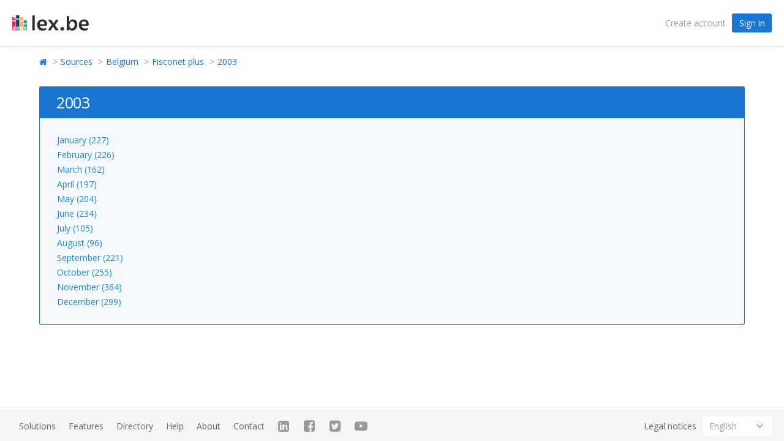

--- FILE ---
content_type: text/html; charset=UTF-8
request_url: https://lex.be/en/database/be/befp/2003
body_size: 4029
content:
<!DOCTYPE html>
<html lang="en">
<head>
    <meta charset="utf-8">
    <meta http-equiv="X-UA-Compatible" content="IE=edge,chrome=1">
    <meta name="viewport" content="width=device-width, initial-scale=1, shrink-to-fit=no">
    <meta name="HandheldFriendly" content="True">
    <meta name="apple-mobile-web-app-capable" content="yes">
    <link rel="apple-touch-icon" sizes="180x180" href="/dist/img/favicon/apple-touch-icon.png">
    <link rel="icon" type="image/png" href="/dist/img/favicon/favicon-32x32.png" sizes="32x32">
    <link rel="icon" type="image/png" href="/dist/img/favicon/favicon-16x16.png" sizes="16x16">
    <link rel="manifest" href="/dist/img/favicon/manifest.json">
    <link rel="mask-icon" href="/dist/img/favicon/safari-pinned-tab.svg" color="#063c68">

            <meta name="apple-mobile-web-app-title" content="lex.be">
        <meta name="application-name" content="lex.be">

        <meta name="theme-color" content="#ffffff">

        <title>Browse the official legal documentation</title>

    <link href="https://fonts.googleapis.com/css?family=Open+Sans:400,500,600,700" rel="stylesheet">
    <link rel="stylesheet" href="/dist/css/vendor-min-1c26fe2709.css" type="text/css">
    <link rel="stylesheet" href="/dist/css/main-min-10403a785c.css" type="text/css">

            <style>
        .text-ad-links {
            display:none;
        }
    </style>

    <!-- Global site tag (gtag.js) - Google Analytics -->
    <script async src="https://www.googletagmanager.com/gtag/js?id=UA-2597690-16"></script>
<script>
    window.dataLayer = window.dataLayer || [];
    function gtag(){dataLayer.push(arguments);}
    gtag('js', new Date());

                        gtag('config', 'UA-2597690-16');
            </script>




<!-- Facebook Pixel Code -->
<script>
    !function(f,b,e,v,n,t,s){if(f.fbq)return;n=f.fbq=function(){n.callMethod?
        n.callMethod.apply(n,arguments):n.queue.push(arguments)};if(!f._fbq)f._fbq=n;
        n.push=n;n.loaded=!0;n.version='2.0';n.queue=[];t=b.createElement(e);t.async=!0;
        t.src=v;s=b.getElementsByTagName(e)[0];s.parentNode.insertBefore(t,s)}(window,
        document,'script','https://connect.facebook.net/en_US/fbevents.js');
    fbq('init', '149995062169001');
    fbq('track', 'PageView');
        fbq('trackCustom', "AnonView");
    </script>
<noscript><img height="1" width="1" style="display:none" src="https://www.facebook.com/tr?id=149995062169001&ev=PageView&noscript=1"/></noscript>
<!-- DO NOT MODIFY -->
<!-- End Facebook Pixel Code -->

<!-- Google Tag Manager -->
                                                          <!-- End Google Tag Manager -->


</head>

<body>
            

<!-- Mobile panel black background -->
<div id="black-background" class="is-hidden-tablet"></div>
    
    
            <div class="main-content">
                                                <!-- Anonymous header -->
                    <nav class="nav has-shadow nav-anonymous-content">
                        <div class="container is-fluid">
                            <div class="nav-left">
                                <a href="/en/" class="nav-item logo"><img src="/dist/img/logo.svg" alt="Lex.be - Legal info"></a>
                            </div>
                            <div class="nav-right">
                                <a class="nav-item link register-link" href="/en/register/" data-toggle="welcome-register" data-l="header" data-v="1">Create account</a>
<span class="nav-item"><a href="/en/login" data-toggle="welcome-login" class="button is-primary" data-l="header" data-v="1">Sign in</a></span>                            </div>
                        </div>
                    </nav>
                            
                <div class="notification-flash">
        <div class="container is-fluid has-mobile-padding">
                                                        </div>
    </div>

                <section class="browse has-mobile-padding">
        <div class="container search-results">
            <ul class="breadcrumb list-unstyled">
                <li><a href="/en/" class="link"><i class="fa fa-home"></i></a></li>
                <li><a href="/en/database">Sources</a></li>
                                    <li><a href="/en/database/be">Belgium</a></li>
                                            <li><a href="/en/database/be/befp">Fisconet plus</a></li>
                                                    <li><a href="/en/database/be/befp/2003">2003</a></li>
                                                                                                    </ul>
            <div class="columns">
                <div class="column is-12">
                    <div class="message is-primary">
                        <div class="message-header">
                            <h1 class="is-marginless">
                                                                                                                                                                                    2003
                                                                                                </h1>
                        </div>
                        <div class="message-body">
                            <ul>
                                                                    <li>
                                                                                                                                                                                                                                                <a href="/en/database/be/befp/2003/01">January (227)</a>
                                                                                                                                                                                                                            </li>
                                                                    <li>
                                                                                                                                                                                                                                                <a href="/en/database/be/befp/2003/02">February (226)</a>
                                                                                                                                                                                                                            </li>
                                                                    <li>
                                                                                                                                                                                                                                                <a href="/en/database/be/befp/2003/03">March (162)</a>
                                                                                                                                                                                                                            </li>
                                                                    <li>
                                                                                                                                                                                                                                                <a href="/en/database/be/befp/2003/04">April (197)</a>
                                                                                                                                                                                                                            </li>
                                                                    <li>
                                                                                                                                                                                                                                                <a href="/en/database/be/befp/2003/05">May (204)</a>
                                                                                                                                                                                                                            </li>
                                                                    <li>
                                                                                                                                                                                                                                                <a href="/en/database/be/befp/2003/06">June (234)</a>
                                                                                                                                                                                                                            </li>
                                                                    <li>
                                                                                                                                                                                                                                                <a href="/en/database/be/befp/2003/07">July (105)</a>
                                                                                                                                                                                                                            </li>
                                                                    <li>
                                                                                                                                                                                                                                                <a href="/en/database/be/befp/2003/08">August (96)</a>
                                                                                                                                                                                                                            </li>
                                                                    <li>
                                                                                                                                                                                                                                                <a href="/en/database/be/befp/2003/09">September (221)</a>
                                                                                                                                                                                                                            </li>
                                                                    <li>
                                                                                                                                                                                                                                                <a href="/en/database/be/befp/2003/10">October (255)</a>
                                                                                                                                                                                                                            </li>
                                                                    <li>
                                                                                                                                                                                                                                                <a href="/en/database/be/befp/2003/11">November (364)</a>
                                                                                                                                                                                                                            </li>
                                                                    <li>
                                                                                                                                                                                                                                                <a href="/en/database/be/befp/2003/12">December (299)</a>
                                                                                                                                                                                                                            </li>
                                                            </ul>
                                                    </div>
                    </div>
                                    </div>
            </div>
        </div>
    </section>
        </div>
    
            <footer id="footer" class="no-home-footer">
            <div class="locale-switcher-mobile has-text-centered is-hidden-tablet">
    Also available in:
            <a href="/nl/database/be/befp/2003">Nederlands</a>
            <a href="/fr/database/be/befp/2003">Français</a>
    </div>
            <nav class="nav has-shadow-top bg-light-gray">
    <div class="container is-fluid">
        <div class="nav-left">
            <a href="/en/content/solutions" class="nav-item">Solutions</a>
            <a href="/en/content/features" class="nav-item">Features</a>
                            <a href="/en/directory" class="nav-item">Directory</a>
                <a href="/en/content/faq" class="nav-item">Help</a>
                        <a href="/en/content/about" class="nav-item">About</a>
            <a href="/en/content/legal" class="nav-item is-hidden-tablet">Legal notices</a>
            <a href="/en/content/contact" class="nav-item">Contact</a>
                            <div class="social">
                    <a href="https://www.linkedin.com/company/10398996/" target="_blank" class="nav-item linkedin"><span class="icon"><i class="fa fa-linkedin-square" aria-hidden="true"></i></span></a>
                    <a href="https://www.facebook.com/www.lex.be/" target="_blank" class="nav-item facebook"><span class="icon"><i class="fa fa-facebook-square" aria-hidden="true"></i></span></a>
                    <a href="https://twitter.com/belgiumlex" target="_blank" class="nav-item twitter"><span class="icon"><i class="fa fa-twitter-square" aria-hidden="true"></i></span></a>
                    <a href="https://www.youtube.com/channel/UCLwLWL_wAOk-0RIllaIl3WA" target="_blank" class="nav-item youtube"><span class="icon"><i class="fa fa-youtube-play" aria-hidden="true"></i></span></a>
                </div>
                    </div>
        <div class="nav-right is-hidden-mobile">
            <a href="/en/content/legal" class="nav-item">Legal notices</a>
            <span id="locale" class="nav-item has-icon">
    <div class="control">
        <span class="select">
            <select onchange="window.location.href=this.value;">
                                    <option value="/nl/database/be/befp/2003"
                            >Nederlands
                    </option>
                                    <option value="/fr/database/be/befp/2003"
                            >Français
                    </option>
                                    <option value="/en/database/be/befp/2003"
                            selected="selected">English
                    </option>
                            </select>
        </span>
    </div>
</span>

        </div>
    </div>
</nav>        </footer>
    
        <script type="text/javascript" src="/dist/js/main.3eec80dd679c23ed7700.js"></script>
    
            <div class="modal welcome-screen" id="welcome" data-backdrop="static" data-keyboard="false">
    <div class="modal-background"></div>
    <div class="modal-content">
        <div id="welcome-intro" class="columns" style="display:none;">
            <div class="column is-8 is-offset-2 has-mobile-padding">
                <figure class="logo">
                    <img src="/dist/img/logo.svg" alt="Lex.be - Legal info" height="60" width="">
                </figure>
                <div class="text-center">
                    <h2 class="title is-2">Register now for free</h2>
                    <h4 class="subtitle is-4">and get access to Belgian legal data</h4>
                </div>
                <div class="control">
                    <label for="inputEmail" class="label sr-only">Email address</label>
                    <input type="email" id="welcome_email" class="input is-large" placeholder="Email address" required>
                    <span id="welcome_email-error" class="help is-danger" style="display:none;">Your email address is required </span>
                </div>
                <div class="text-center">
                    <button id="welcome-signup" type="submit" class="button is-primary is-large is-fullwidth" data-id="" >Sign up for free</button>
                    <p class="">
                        Already registered? <a href="#welcome" class="welcome-switch-login bold-link link">Login now</a>
                    </p>
                </div>
            </div>
        </div>

        <div id="welcome-finalize" class="columns" style="display:none;">
            <div class="column is-8 is-offset-2 has-mobile-padding">
                <figure class="logo">
                    <img src="/dist/img/logo.svg" alt="Lex.be - Legal info" height="60" width="">
                </figure>
                <form id="register-form" data-href="/en/register/" class="control">
                    <div class="control">
                        <span id="register-form-error" class="help is-danger" style="display:none;"></span>
                    </div>
                    <div class="control">
                        <input type="email" id="fos_user_registration_form_email" name="fos_user_registration_form[email]" class="input is-large"
                               placeholder="Email address"
                               required="required"/>
                        <span id="fos_user_registration_form_email-error" class="help is-danger" style="display:none;"></span>
                    </div>
                    <div class="control is-horizontal">
                        <div class="control is-grouped">
                            <div class="control is-expanded">
                                <input type="text" id="fos_user_registration_form_firstname" name="fos_user_registration_form[firstname]" class="input is-large"
                                       placeholder="First name"
                                       required="required" maxlength="255"/>
                                <span id="fos_user_registration_form_firstname-error" class="help is-danger" style="display:none;"></span>
                            </div>

                            <div class="control is-expanded">
                                <input type="text" id="fos_user_registration_form_lastname" name="fos_user_registration_form[lastname]" class="input is-large"
                                       placeholder="Last name"
                                       required="required" maxlength="255"/>
                                <span id="fos_user_registration_form_lastname-error" class="help is-danger" style="display:none;"></span>
                            </div>
                        </div>
                    </div>
                    <div class="control">
                        <input type="text" id="fos_user_registration_form_company_name" name="fos_user_registration_form[company_name]" class="input is-large"
                               placeholder="Company"
                               maxlength="500"/>
                        <span id="fos_user_registration_form_company_name-error" class="help is-danger" style="display:none;"></span>
                    </div>
                    <div class="control">
                        <span class="select is-fullwidth is-large">
                            <select id="fos_user_registration_form_user_type" name="fos_user_registration_form[user_type]" class="is-fullwidth is-large">
                                <option value="">Please choose a profile type</option>
                                <option value="citizen">Citizen</option>
                                <option value="business">Company</option>
                                <option value="public_service">Public sector</option>
                                <option value="lawyer">Lawyer</option>
                                <option value="corporate_lawyer">Corporate lawyer</option>
                                <option value="other">Other</option>
                            </select>
                        </span>
                    </div>
                    <div class="control">
                        <input type="password" id="fos_user_registration_form_plainPassword" name="fos_user_registration_form[plainPassword]" class="input is-large"
                               placeholder="Password" required="required"/>
                        <span id="fos_user_registration_form_plainPassword-error" class="help is-danger" style="display:none;"></span>
                    </div>
                    <div class="control">
                                                <script src="https://www.google.com/recaptcha/api.js" async defer></script>
                        <div class="g-recaptcha" data-sitekey="6LdAU5EUAAAAAFaonc9Z5DbDmQyoz_7H5Q7G7Cx0"></div>
                    </div>
                    <input type="hidden" name="fos_user_registration_form[_token]" value="WnC0zYVjGzjMvyx8PLkQx7iME9Um8bLfayByG-NPmmg"/>
                    <input type="hidden" id="redirect_to" name="fos_user_registration_form[redirect_to]" value=""/>
                    <button id="welcome-register" class="button is-primary is-large is-fullwidth" type="submit">Create account</button>
                    <p class="spacing text-center">
                        Already registered? <a href="#welcome" class="welcome-switch-login bold-link link" data-tour-url="/en/content/tour">Login now</a>
                    </p>
                </form>
            </div>
        </div>

        <div id="welcome-activation" class="columns" style="display:none;">
            <div class="column is-8 is-offset-2 has-mobile-padding">
                <figure class="logo">
                    <img src="/dist/img/logo.svg" alt="Lex.be - Legal info" height="60" width="">
                </figure>
                <div class="text-center">
                    <h3 class="title is-3">Please <strong>check your inbox</strong></h3>

                    <h3 class="subtitle is-4">for our activation link</h3>
                </div>
                <div class="text-center">
                    <h4 class="subtitle is-4">Thank you for registering</h4>
                    <a href="https://lex.be/en/database/be/befp/2003" id="welcome-close" class="button is-primary is-large" style="display:none;">Back to lex.be</a>
                </div>
            </div>
        </div>

        <div id="welcome-authentication" class="columns" style="display:none;">
            <div class="column is-8 is-offset-2 has-mobile-padding">
                <figure class="logo">
                    <img src="/dist/img/logo.svg" alt="Lex.be - Legal info" height="60" width="">
                </figure>
                <form id="authentication-form" data-href="/en/login_check" class="control">
                    <div class="control">
                        <span id="authentication-form-error" class="help is-danger" style="display:none;"></span>
                    </div>
                    <div class="control">
                        <input type="email" id="username" name="_username" class="input is-large" placeholder="Email address" required>
                    </div>
                    <div class="control">
                        <input type="password" id="password" name="_password" class="input is-large" placeholder="Password" required>
                    </div>
                    <input type="hidden" name="_csrf_token" value="8h86oaBpkb7obM6OQUgwJPoXlOM3qLHF1IWFUqBIpv4"/>
                    <input type="hidden" id="remember_me" name="_remember_me" value="on" checked="checked"/>
                    <button id="welcome-login" class="button is-primary is-large is-fullwidth" type="submit">Login</button>
                    <p class="text-center">
                        Not yet registered? <a href="#welcome" class="welcome-switch-register link bold-link">Register now</a><br/>
                        <a href="https://lex.be/en/resetting/request" class="text link">Forgot password?</a>
                    </p>
                </form>
                <button id="welcome-authentication-close" class="modal-close" aria-label="Close" ></button>
            </div>
        </div>
    </div><!-- /.modal-content -->
</div><!-- /.modal -->
    <script defer src="https://static.cloudflareinsights.com/beacon.min.js/vcd15cbe7772f49c399c6a5babf22c1241717689176015" integrity="sha512-ZpsOmlRQV6y907TI0dKBHq9Md29nnaEIPlkf84rnaERnq6zvWvPUqr2ft8M1aS28oN72PdrCzSjY4U6VaAw1EQ==" data-cf-beacon='{"version":"2024.11.0","token":"454562a8a9da43b09ddf0fb70f6a4369","r":1,"server_timing":{"name":{"cfCacheStatus":true,"cfEdge":true,"cfExtPri":true,"cfL4":true,"cfOrigin":true,"cfSpeedBrain":true},"location_startswith":null}}' crossorigin="anonymous"></script>
</body>
</html>


--- FILE ---
content_type: text/html; charset=utf-8
request_url: https://www.google.com/recaptcha/api2/anchor?ar=1&k=6LdAU5EUAAAAAFaonc9Z5DbDmQyoz_7H5Q7G7Cx0&co=aHR0cHM6Ly9sZXguYmU6NDQz&hl=en&v=PoyoqOPhxBO7pBk68S4YbpHZ&size=normal&anchor-ms=20000&execute-ms=30000&cb=pyaqc662pz6h
body_size: 49453
content:
<!DOCTYPE HTML><html dir="ltr" lang="en"><head><meta http-equiv="Content-Type" content="text/html; charset=UTF-8">
<meta http-equiv="X-UA-Compatible" content="IE=edge">
<title>reCAPTCHA</title>
<style type="text/css">
/* cyrillic-ext */
@font-face {
  font-family: 'Roboto';
  font-style: normal;
  font-weight: 400;
  font-stretch: 100%;
  src: url(//fonts.gstatic.com/s/roboto/v48/KFO7CnqEu92Fr1ME7kSn66aGLdTylUAMa3GUBHMdazTgWw.woff2) format('woff2');
  unicode-range: U+0460-052F, U+1C80-1C8A, U+20B4, U+2DE0-2DFF, U+A640-A69F, U+FE2E-FE2F;
}
/* cyrillic */
@font-face {
  font-family: 'Roboto';
  font-style: normal;
  font-weight: 400;
  font-stretch: 100%;
  src: url(//fonts.gstatic.com/s/roboto/v48/KFO7CnqEu92Fr1ME7kSn66aGLdTylUAMa3iUBHMdazTgWw.woff2) format('woff2');
  unicode-range: U+0301, U+0400-045F, U+0490-0491, U+04B0-04B1, U+2116;
}
/* greek-ext */
@font-face {
  font-family: 'Roboto';
  font-style: normal;
  font-weight: 400;
  font-stretch: 100%;
  src: url(//fonts.gstatic.com/s/roboto/v48/KFO7CnqEu92Fr1ME7kSn66aGLdTylUAMa3CUBHMdazTgWw.woff2) format('woff2');
  unicode-range: U+1F00-1FFF;
}
/* greek */
@font-face {
  font-family: 'Roboto';
  font-style: normal;
  font-weight: 400;
  font-stretch: 100%;
  src: url(//fonts.gstatic.com/s/roboto/v48/KFO7CnqEu92Fr1ME7kSn66aGLdTylUAMa3-UBHMdazTgWw.woff2) format('woff2');
  unicode-range: U+0370-0377, U+037A-037F, U+0384-038A, U+038C, U+038E-03A1, U+03A3-03FF;
}
/* math */
@font-face {
  font-family: 'Roboto';
  font-style: normal;
  font-weight: 400;
  font-stretch: 100%;
  src: url(//fonts.gstatic.com/s/roboto/v48/KFO7CnqEu92Fr1ME7kSn66aGLdTylUAMawCUBHMdazTgWw.woff2) format('woff2');
  unicode-range: U+0302-0303, U+0305, U+0307-0308, U+0310, U+0312, U+0315, U+031A, U+0326-0327, U+032C, U+032F-0330, U+0332-0333, U+0338, U+033A, U+0346, U+034D, U+0391-03A1, U+03A3-03A9, U+03B1-03C9, U+03D1, U+03D5-03D6, U+03F0-03F1, U+03F4-03F5, U+2016-2017, U+2034-2038, U+203C, U+2040, U+2043, U+2047, U+2050, U+2057, U+205F, U+2070-2071, U+2074-208E, U+2090-209C, U+20D0-20DC, U+20E1, U+20E5-20EF, U+2100-2112, U+2114-2115, U+2117-2121, U+2123-214F, U+2190, U+2192, U+2194-21AE, U+21B0-21E5, U+21F1-21F2, U+21F4-2211, U+2213-2214, U+2216-22FF, U+2308-230B, U+2310, U+2319, U+231C-2321, U+2336-237A, U+237C, U+2395, U+239B-23B7, U+23D0, U+23DC-23E1, U+2474-2475, U+25AF, U+25B3, U+25B7, U+25BD, U+25C1, U+25CA, U+25CC, U+25FB, U+266D-266F, U+27C0-27FF, U+2900-2AFF, U+2B0E-2B11, U+2B30-2B4C, U+2BFE, U+3030, U+FF5B, U+FF5D, U+1D400-1D7FF, U+1EE00-1EEFF;
}
/* symbols */
@font-face {
  font-family: 'Roboto';
  font-style: normal;
  font-weight: 400;
  font-stretch: 100%;
  src: url(//fonts.gstatic.com/s/roboto/v48/KFO7CnqEu92Fr1ME7kSn66aGLdTylUAMaxKUBHMdazTgWw.woff2) format('woff2');
  unicode-range: U+0001-000C, U+000E-001F, U+007F-009F, U+20DD-20E0, U+20E2-20E4, U+2150-218F, U+2190, U+2192, U+2194-2199, U+21AF, U+21E6-21F0, U+21F3, U+2218-2219, U+2299, U+22C4-22C6, U+2300-243F, U+2440-244A, U+2460-24FF, U+25A0-27BF, U+2800-28FF, U+2921-2922, U+2981, U+29BF, U+29EB, U+2B00-2BFF, U+4DC0-4DFF, U+FFF9-FFFB, U+10140-1018E, U+10190-1019C, U+101A0, U+101D0-101FD, U+102E0-102FB, U+10E60-10E7E, U+1D2C0-1D2D3, U+1D2E0-1D37F, U+1F000-1F0FF, U+1F100-1F1AD, U+1F1E6-1F1FF, U+1F30D-1F30F, U+1F315, U+1F31C, U+1F31E, U+1F320-1F32C, U+1F336, U+1F378, U+1F37D, U+1F382, U+1F393-1F39F, U+1F3A7-1F3A8, U+1F3AC-1F3AF, U+1F3C2, U+1F3C4-1F3C6, U+1F3CA-1F3CE, U+1F3D4-1F3E0, U+1F3ED, U+1F3F1-1F3F3, U+1F3F5-1F3F7, U+1F408, U+1F415, U+1F41F, U+1F426, U+1F43F, U+1F441-1F442, U+1F444, U+1F446-1F449, U+1F44C-1F44E, U+1F453, U+1F46A, U+1F47D, U+1F4A3, U+1F4B0, U+1F4B3, U+1F4B9, U+1F4BB, U+1F4BF, U+1F4C8-1F4CB, U+1F4D6, U+1F4DA, U+1F4DF, U+1F4E3-1F4E6, U+1F4EA-1F4ED, U+1F4F7, U+1F4F9-1F4FB, U+1F4FD-1F4FE, U+1F503, U+1F507-1F50B, U+1F50D, U+1F512-1F513, U+1F53E-1F54A, U+1F54F-1F5FA, U+1F610, U+1F650-1F67F, U+1F687, U+1F68D, U+1F691, U+1F694, U+1F698, U+1F6AD, U+1F6B2, U+1F6B9-1F6BA, U+1F6BC, U+1F6C6-1F6CF, U+1F6D3-1F6D7, U+1F6E0-1F6EA, U+1F6F0-1F6F3, U+1F6F7-1F6FC, U+1F700-1F7FF, U+1F800-1F80B, U+1F810-1F847, U+1F850-1F859, U+1F860-1F887, U+1F890-1F8AD, U+1F8B0-1F8BB, U+1F8C0-1F8C1, U+1F900-1F90B, U+1F93B, U+1F946, U+1F984, U+1F996, U+1F9E9, U+1FA00-1FA6F, U+1FA70-1FA7C, U+1FA80-1FA89, U+1FA8F-1FAC6, U+1FACE-1FADC, U+1FADF-1FAE9, U+1FAF0-1FAF8, U+1FB00-1FBFF;
}
/* vietnamese */
@font-face {
  font-family: 'Roboto';
  font-style: normal;
  font-weight: 400;
  font-stretch: 100%;
  src: url(//fonts.gstatic.com/s/roboto/v48/KFO7CnqEu92Fr1ME7kSn66aGLdTylUAMa3OUBHMdazTgWw.woff2) format('woff2');
  unicode-range: U+0102-0103, U+0110-0111, U+0128-0129, U+0168-0169, U+01A0-01A1, U+01AF-01B0, U+0300-0301, U+0303-0304, U+0308-0309, U+0323, U+0329, U+1EA0-1EF9, U+20AB;
}
/* latin-ext */
@font-face {
  font-family: 'Roboto';
  font-style: normal;
  font-weight: 400;
  font-stretch: 100%;
  src: url(//fonts.gstatic.com/s/roboto/v48/KFO7CnqEu92Fr1ME7kSn66aGLdTylUAMa3KUBHMdazTgWw.woff2) format('woff2');
  unicode-range: U+0100-02BA, U+02BD-02C5, U+02C7-02CC, U+02CE-02D7, U+02DD-02FF, U+0304, U+0308, U+0329, U+1D00-1DBF, U+1E00-1E9F, U+1EF2-1EFF, U+2020, U+20A0-20AB, U+20AD-20C0, U+2113, U+2C60-2C7F, U+A720-A7FF;
}
/* latin */
@font-face {
  font-family: 'Roboto';
  font-style: normal;
  font-weight: 400;
  font-stretch: 100%;
  src: url(//fonts.gstatic.com/s/roboto/v48/KFO7CnqEu92Fr1ME7kSn66aGLdTylUAMa3yUBHMdazQ.woff2) format('woff2');
  unicode-range: U+0000-00FF, U+0131, U+0152-0153, U+02BB-02BC, U+02C6, U+02DA, U+02DC, U+0304, U+0308, U+0329, U+2000-206F, U+20AC, U+2122, U+2191, U+2193, U+2212, U+2215, U+FEFF, U+FFFD;
}
/* cyrillic-ext */
@font-face {
  font-family: 'Roboto';
  font-style: normal;
  font-weight: 500;
  font-stretch: 100%;
  src: url(//fonts.gstatic.com/s/roboto/v48/KFO7CnqEu92Fr1ME7kSn66aGLdTylUAMa3GUBHMdazTgWw.woff2) format('woff2');
  unicode-range: U+0460-052F, U+1C80-1C8A, U+20B4, U+2DE0-2DFF, U+A640-A69F, U+FE2E-FE2F;
}
/* cyrillic */
@font-face {
  font-family: 'Roboto';
  font-style: normal;
  font-weight: 500;
  font-stretch: 100%;
  src: url(//fonts.gstatic.com/s/roboto/v48/KFO7CnqEu92Fr1ME7kSn66aGLdTylUAMa3iUBHMdazTgWw.woff2) format('woff2');
  unicode-range: U+0301, U+0400-045F, U+0490-0491, U+04B0-04B1, U+2116;
}
/* greek-ext */
@font-face {
  font-family: 'Roboto';
  font-style: normal;
  font-weight: 500;
  font-stretch: 100%;
  src: url(//fonts.gstatic.com/s/roboto/v48/KFO7CnqEu92Fr1ME7kSn66aGLdTylUAMa3CUBHMdazTgWw.woff2) format('woff2');
  unicode-range: U+1F00-1FFF;
}
/* greek */
@font-face {
  font-family: 'Roboto';
  font-style: normal;
  font-weight: 500;
  font-stretch: 100%;
  src: url(//fonts.gstatic.com/s/roboto/v48/KFO7CnqEu92Fr1ME7kSn66aGLdTylUAMa3-UBHMdazTgWw.woff2) format('woff2');
  unicode-range: U+0370-0377, U+037A-037F, U+0384-038A, U+038C, U+038E-03A1, U+03A3-03FF;
}
/* math */
@font-face {
  font-family: 'Roboto';
  font-style: normal;
  font-weight: 500;
  font-stretch: 100%;
  src: url(//fonts.gstatic.com/s/roboto/v48/KFO7CnqEu92Fr1ME7kSn66aGLdTylUAMawCUBHMdazTgWw.woff2) format('woff2');
  unicode-range: U+0302-0303, U+0305, U+0307-0308, U+0310, U+0312, U+0315, U+031A, U+0326-0327, U+032C, U+032F-0330, U+0332-0333, U+0338, U+033A, U+0346, U+034D, U+0391-03A1, U+03A3-03A9, U+03B1-03C9, U+03D1, U+03D5-03D6, U+03F0-03F1, U+03F4-03F5, U+2016-2017, U+2034-2038, U+203C, U+2040, U+2043, U+2047, U+2050, U+2057, U+205F, U+2070-2071, U+2074-208E, U+2090-209C, U+20D0-20DC, U+20E1, U+20E5-20EF, U+2100-2112, U+2114-2115, U+2117-2121, U+2123-214F, U+2190, U+2192, U+2194-21AE, U+21B0-21E5, U+21F1-21F2, U+21F4-2211, U+2213-2214, U+2216-22FF, U+2308-230B, U+2310, U+2319, U+231C-2321, U+2336-237A, U+237C, U+2395, U+239B-23B7, U+23D0, U+23DC-23E1, U+2474-2475, U+25AF, U+25B3, U+25B7, U+25BD, U+25C1, U+25CA, U+25CC, U+25FB, U+266D-266F, U+27C0-27FF, U+2900-2AFF, U+2B0E-2B11, U+2B30-2B4C, U+2BFE, U+3030, U+FF5B, U+FF5D, U+1D400-1D7FF, U+1EE00-1EEFF;
}
/* symbols */
@font-face {
  font-family: 'Roboto';
  font-style: normal;
  font-weight: 500;
  font-stretch: 100%;
  src: url(//fonts.gstatic.com/s/roboto/v48/KFO7CnqEu92Fr1ME7kSn66aGLdTylUAMaxKUBHMdazTgWw.woff2) format('woff2');
  unicode-range: U+0001-000C, U+000E-001F, U+007F-009F, U+20DD-20E0, U+20E2-20E4, U+2150-218F, U+2190, U+2192, U+2194-2199, U+21AF, U+21E6-21F0, U+21F3, U+2218-2219, U+2299, U+22C4-22C6, U+2300-243F, U+2440-244A, U+2460-24FF, U+25A0-27BF, U+2800-28FF, U+2921-2922, U+2981, U+29BF, U+29EB, U+2B00-2BFF, U+4DC0-4DFF, U+FFF9-FFFB, U+10140-1018E, U+10190-1019C, U+101A0, U+101D0-101FD, U+102E0-102FB, U+10E60-10E7E, U+1D2C0-1D2D3, U+1D2E0-1D37F, U+1F000-1F0FF, U+1F100-1F1AD, U+1F1E6-1F1FF, U+1F30D-1F30F, U+1F315, U+1F31C, U+1F31E, U+1F320-1F32C, U+1F336, U+1F378, U+1F37D, U+1F382, U+1F393-1F39F, U+1F3A7-1F3A8, U+1F3AC-1F3AF, U+1F3C2, U+1F3C4-1F3C6, U+1F3CA-1F3CE, U+1F3D4-1F3E0, U+1F3ED, U+1F3F1-1F3F3, U+1F3F5-1F3F7, U+1F408, U+1F415, U+1F41F, U+1F426, U+1F43F, U+1F441-1F442, U+1F444, U+1F446-1F449, U+1F44C-1F44E, U+1F453, U+1F46A, U+1F47D, U+1F4A3, U+1F4B0, U+1F4B3, U+1F4B9, U+1F4BB, U+1F4BF, U+1F4C8-1F4CB, U+1F4D6, U+1F4DA, U+1F4DF, U+1F4E3-1F4E6, U+1F4EA-1F4ED, U+1F4F7, U+1F4F9-1F4FB, U+1F4FD-1F4FE, U+1F503, U+1F507-1F50B, U+1F50D, U+1F512-1F513, U+1F53E-1F54A, U+1F54F-1F5FA, U+1F610, U+1F650-1F67F, U+1F687, U+1F68D, U+1F691, U+1F694, U+1F698, U+1F6AD, U+1F6B2, U+1F6B9-1F6BA, U+1F6BC, U+1F6C6-1F6CF, U+1F6D3-1F6D7, U+1F6E0-1F6EA, U+1F6F0-1F6F3, U+1F6F7-1F6FC, U+1F700-1F7FF, U+1F800-1F80B, U+1F810-1F847, U+1F850-1F859, U+1F860-1F887, U+1F890-1F8AD, U+1F8B0-1F8BB, U+1F8C0-1F8C1, U+1F900-1F90B, U+1F93B, U+1F946, U+1F984, U+1F996, U+1F9E9, U+1FA00-1FA6F, U+1FA70-1FA7C, U+1FA80-1FA89, U+1FA8F-1FAC6, U+1FACE-1FADC, U+1FADF-1FAE9, U+1FAF0-1FAF8, U+1FB00-1FBFF;
}
/* vietnamese */
@font-face {
  font-family: 'Roboto';
  font-style: normal;
  font-weight: 500;
  font-stretch: 100%;
  src: url(//fonts.gstatic.com/s/roboto/v48/KFO7CnqEu92Fr1ME7kSn66aGLdTylUAMa3OUBHMdazTgWw.woff2) format('woff2');
  unicode-range: U+0102-0103, U+0110-0111, U+0128-0129, U+0168-0169, U+01A0-01A1, U+01AF-01B0, U+0300-0301, U+0303-0304, U+0308-0309, U+0323, U+0329, U+1EA0-1EF9, U+20AB;
}
/* latin-ext */
@font-face {
  font-family: 'Roboto';
  font-style: normal;
  font-weight: 500;
  font-stretch: 100%;
  src: url(//fonts.gstatic.com/s/roboto/v48/KFO7CnqEu92Fr1ME7kSn66aGLdTylUAMa3KUBHMdazTgWw.woff2) format('woff2');
  unicode-range: U+0100-02BA, U+02BD-02C5, U+02C7-02CC, U+02CE-02D7, U+02DD-02FF, U+0304, U+0308, U+0329, U+1D00-1DBF, U+1E00-1E9F, U+1EF2-1EFF, U+2020, U+20A0-20AB, U+20AD-20C0, U+2113, U+2C60-2C7F, U+A720-A7FF;
}
/* latin */
@font-face {
  font-family: 'Roboto';
  font-style: normal;
  font-weight: 500;
  font-stretch: 100%;
  src: url(//fonts.gstatic.com/s/roboto/v48/KFO7CnqEu92Fr1ME7kSn66aGLdTylUAMa3yUBHMdazQ.woff2) format('woff2');
  unicode-range: U+0000-00FF, U+0131, U+0152-0153, U+02BB-02BC, U+02C6, U+02DA, U+02DC, U+0304, U+0308, U+0329, U+2000-206F, U+20AC, U+2122, U+2191, U+2193, U+2212, U+2215, U+FEFF, U+FFFD;
}
/* cyrillic-ext */
@font-face {
  font-family: 'Roboto';
  font-style: normal;
  font-weight: 900;
  font-stretch: 100%;
  src: url(//fonts.gstatic.com/s/roboto/v48/KFO7CnqEu92Fr1ME7kSn66aGLdTylUAMa3GUBHMdazTgWw.woff2) format('woff2');
  unicode-range: U+0460-052F, U+1C80-1C8A, U+20B4, U+2DE0-2DFF, U+A640-A69F, U+FE2E-FE2F;
}
/* cyrillic */
@font-face {
  font-family: 'Roboto';
  font-style: normal;
  font-weight: 900;
  font-stretch: 100%;
  src: url(//fonts.gstatic.com/s/roboto/v48/KFO7CnqEu92Fr1ME7kSn66aGLdTylUAMa3iUBHMdazTgWw.woff2) format('woff2');
  unicode-range: U+0301, U+0400-045F, U+0490-0491, U+04B0-04B1, U+2116;
}
/* greek-ext */
@font-face {
  font-family: 'Roboto';
  font-style: normal;
  font-weight: 900;
  font-stretch: 100%;
  src: url(//fonts.gstatic.com/s/roboto/v48/KFO7CnqEu92Fr1ME7kSn66aGLdTylUAMa3CUBHMdazTgWw.woff2) format('woff2');
  unicode-range: U+1F00-1FFF;
}
/* greek */
@font-face {
  font-family: 'Roboto';
  font-style: normal;
  font-weight: 900;
  font-stretch: 100%;
  src: url(//fonts.gstatic.com/s/roboto/v48/KFO7CnqEu92Fr1ME7kSn66aGLdTylUAMa3-UBHMdazTgWw.woff2) format('woff2');
  unicode-range: U+0370-0377, U+037A-037F, U+0384-038A, U+038C, U+038E-03A1, U+03A3-03FF;
}
/* math */
@font-face {
  font-family: 'Roboto';
  font-style: normal;
  font-weight: 900;
  font-stretch: 100%;
  src: url(//fonts.gstatic.com/s/roboto/v48/KFO7CnqEu92Fr1ME7kSn66aGLdTylUAMawCUBHMdazTgWw.woff2) format('woff2');
  unicode-range: U+0302-0303, U+0305, U+0307-0308, U+0310, U+0312, U+0315, U+031A, U+0326-0327, U+032C, U+032F-0330, U+0332-0333, U+0338, U+033A, U+0346, U+034D, U+0391-03A1, U+03A3-03A9, U+03B1-03C9, U+03D1, U+03D5-03D6, U+03F0-03F1, U+03F4-03F5, U+2016-2017, U+2034-2038, U+203C, U+2040, U+2043, U+2047, U+2050, U+2057, U+205F, U+2070-2071, U+2074-208E, U+2090-209C, U+20D0-20DC, U+20E1, U+20E5-20EF, U+2100-2112, U+2114-2115, U+2117-2121, U+2123-214F, U+2190, U+2192, U+2194-21AE, U+21B0-21E5, U+21F1-21F2, U+21F4-2211, U+2213-2214, U+2216-22FF, U+2308-230B, U+2310, U+2319, U+231C-2321, U+2336-237A, U+237C, U+2395, U+239B-23B7, U+23D0, U+23DC-23E1, U+2474-2475, U+25AF, U+25B3, U+25B7, U+25BD, U+25C1, U+25CA, U+25CC, U+25FB, U+266D-266F, U+27C0-27FF, U+2900-2AFF, U+2B0E-2B11, U+2B30-2B4C, U+2BFE, U+3030, U+FF5B, U+FF5D, U+1D400-1D7FF, U+1EE00-1EEFF;
}
/* symbols */
@font-face {
  font-family: 'Roboto';
  font-style: normal;
  font-weight: 900;
  font-stretch: 100%;
  src: url(//fonts.gstatic.com/s/roboto/v48/KFO7CnqEu92Fr1ME7kSn66aGLdTylUAMaxKUBHMdazTgWw.woff2) format('woff2');
  unicode-range: U+0001-000C, U+000E-001F, U+007F-009F, U+20DD-20E0, U+20E2-20E4, U+2150-218F, U+2190, U+2192, U+2194-2199, U+21AF, U+21E6-21F0, U+21F3, U+2218-2219, U+2299, U+22C4-22C6, U+2300-243F, U+2440-244A, U+2460-24FF, U+25A0-27BF, U+2800-28FF, U+2921-2922, U+2981, U+29BF, U+29EB, U+2B00-2BFF, U+4DC0-4DFF, U+FFF9-FFFB, U+10140-1018E, U+10190-1019C, U+101A0, U+101D0-101FD, U+102E0-102FB, U+10E60-10E7E, U+1D2C0-1D2D3, U+1D2E0-1D37F, U+1F000-1F0FF, U+1F100-1F1AD, U+1F1E6-1F1FF, U+1F30D-1F30F, U+1F315, U+1F31C, U+1F31E, U+1F320-1F32C, U+1F336, U+1F378, U+1F37D, U+1F382, U+1F393-1F39F, U+1F3A7-1F3A8, U+1F3AC-1F3AF, U+1F3C2, U+1F3C4-1F3C6, U+1F3CA-1F3CE, U+1F3D4-1F3E0, U+1F3ED, U+1F3F1-1F3F3, U+1F3F5-1F3F7, U+1F408, U+1F415, U+1F41F, U+1F426, U+1F43F, U+1F441-1F442, U+1F444, U+1F446-1F449, U+1F44C-1F44E, U+1F453, U+1F46A, U+1F47D, U+1F4A3, U+1F4B0, U+1F4B3, U+1F4B9, U+1F4BB, U+1F4BF, U+1F4C8-1F4CB, U+1F4D6, U+1F4DA, U+1F4DF, U+1F4E3-1F4E6, U+1F4EA-1F4ED, U+1F4F7, U+1F4F9-1F4FB, U+1F4FD-1F4FE, U+1F503, U+1F507-1F50B, U+1F50D, U+1F512-1F513, U+1F53E-1F54A, U+1F54F-1F5FA, U+1F610, U+1F650-1F67F, U+1F687, U+1F68D, U+1F691, U+1F694, U+1F698, U+1F6AD, U+1F6B2, U+1F6B9-1F6BA, U+1F6BC, U+1F6C6-1F6CF, U+1F6D3-1F6D7, U+1F6E0-1F6EA, U+1F6F0-1F6F3, U+1F6F7-1F6FC, U+1F700-1F7FF, U+1F800-1F80B, U+1F810-1F847, U+1F850-1F859, U+1F860-1F887, U+1F890-1F8AD, U+1F8B0-1F8BB, U+1F8C0-1F8C1, U+1F900-1F90B, U+1F93B, U+1F946, U+1F984, U+1F996, U+1F9E9, U+1FA00-1FA6F, U+1FA70-1FA7C, U+1FA80-1FA89, U+1FA8F-1FAC6, U+1FACE-1FADC, U+1FADF-1FAE9, U+1FAF0-1FAF8, U+1FB00-1FBFF;
}
/* vietnamese */
@font-face {
  font-family: 'Roboto';
  font-style: normal;
  font-weight: 900;
  font-stretch: 100%;
  src: url(//fonts.gstatic.com/s/roboto/v48/KFO7CnqEu92Fr1ME7kSn66aGLdTylUAMa3OUBHMdazTgWw.woff2) format('woff2');
  unicode-range: U+0102-0103, U+0110-0111, U+0128-0129, U+0168-0169, U+01A0-01A1, U+01AF-01B0, U+0300-0301, U+0303-0304, U+0308-0309, U+0323, U+0329, U+1EA0-1EF9, U+20AB;
}
/* latin-ext */
@font-face {
  font-family: 'Roboto';
  font-style: normal;
  font-weight: 900;
  font-stretch: 100%;
  src: url(//fonts.gstatic.com/s/roboto/v48/KFO7CnqEu92Fr1ME7kSn66aGLdTylUAMa3KUBHMdazTgWw.woff2) format('woff2');
  unicode-range: U+0100-02BA, U+02BD-02C5, U+02C7-02CC, U+02CE-02D7, U+02DD-02FF, U+0304, U+0308, U+0329, U+1D00-1DBF, U+1E00-1E9F, U+1EF2-1EFF, U+2020, U+20A0-20AB, U+20AD-20C0, U+2113, U+2C60-2C7F, U+A720-A7FF;
}
/* latin */
@font-face {
  font-family: 'Roboto';
  font-style: normal;
  font-weight: 900;
  font-stretch: 100%;
  src: url(//fonts.gstatic.com/s/roboto/v48/KFO7CnqEu92Fr1ME7kSn66aGLdTylUAMa3yUBHMdazQ.woff2) format('woff2');
  unicode-range: U+0000-00FF, U+0131, U+0152-0153, U+02BB-02BC, U+02C6, U+02DA, U+02DC, U+0304, U+0308, U+0329, U+2000-206F, U+20AC, U+2122, U+2191, U+2193, U+2212, U+2215, U+FEFF, U+FFFD;
}

</style>
<link rel="stylesheet" type="text/css" href="https://www.gstatic.com/recaptcha/releases/PoyoqOPhxBO7pBk68S4YbpHZ/styles__ltr.css">
<script nonce="sO7wuRPrzm-rG_ucGIOOHQ" type="text/javascript">window['__recaptcha_api'] = 'https://www.google.com/recaptcha/api2/';</script>
<script type="text/javascript" src="https://www.gstatic.com/recaptcha/releases/PoyoqOPhxBO7pBk68S4YbpHZ/recaptcha__en.js" nonce="sO7wuRPrzm-rG_ucGIOOHQ">
      
    </script></head>
<body><div id="rc-anchor-alert" class="rc-anchor-alert"></div>
<input type="hidden" id="recaptcha-token" value="[base64]">
<script type="text/javascript" nonce="sO7wuRPrzm-rG_ucGIOOHQ">
      recaptcha.anchor.Main.init("[\x22ainput\x22,[\x22bgdata\x22,\x22\x22,\[base64]/[base64]/[base64]/[base64]/[base64]/[base64]/KGcoTywyNTMsTy5PKSxVRyhPLEMpKTpnKE8sMjUzLEMpLE8pKSxsKSksTykpfSxieT1mdW5jdGlvbihDLE8sdSxsKXtmb3IobD0odT1SKEMpLDApO08+MDtPLS0pbD1sPDw4fFooQyk7ZyhDLHUsbCl9LFVHPWZ1bmN0aW9uKEMsTyl7Qy5pLmxlbmd0aD4xMDQ/[base64]/[base64]/[base64]/[base64]/[base64]/[base64]/[base64]\\u003d\x22,\[base64]\\u003d\x22,\[base64]/[base64]/[base64]/[base64]/WQvDpjfCiSBUwrHDh8KUacOHw75Tw7rCisKgI2ogEcOdw7bCusKYb8OLZwnDrVU1X8KQw5/CnhhRw64iwrQAR0PDtcOiRB3Dhl5iecOYw7geZkfCn0nDiMKAw7PDlh3Cg8Ksw5pGwobDvBZhPFgJNVtUw4Mzw6XCrgDCmyLDt1Bow4xiNmIHEQbDlcOXDMOsw64uJRhaWT/Dg8KuSG4+a2cXT8OofsKJKwZUdVHCg8OtaMKJaWlqZCd4fDY2wpvDrz9HHcK/wpbCpwLCgQsDw500wr0+NEcuw43Crn7DjnXDsMKtw69ww7wMI8OXw5ITwpPClMKBH2fDvsOfQsKbB8K9wr/Dh8K3w6bCjxXDhB8uVjrCoS9eNTnCh8OCw78awq7Dv8KDwr3Dug4fwpg0F0/CsS4ow4TDkwjDvXZLwqTDhHDDsDzCrsKjw4kUBcO5G8K4w4zDlsOLeV9Zw6rDh8OEHiMIWsOyQyjDgz8nw5rDoWlyQsOcw7pQTjPCn0xfw6XDoMO9woktwptiwpXDkMOtwotbD27CmDpOwogww7vCm8KFQMKBw5DDrsKAFz5aw6odMMO/LRXDu09ZUXXClcO9X3LCoMKJw4rDuAdowqLCjcOqwpAjw6DCh8O5w5fCrMKzbMKsZA5Xc8O3wpI9c0TCiMOLwq/CnWzDisOww6rCicKnRlRiYk3Cqh3CncKcDhDDvgjDvz7DnsO3w5h3wqpQw6HCucKawpbCmsKTJFLDrcK2w4hWGTQBwrMQDMOTD8KnDcKqwqtSwpHDt8ONw6ZjSMKHwoHDuyEYwqPDu8OkbMKCwpwdTsO5QsK+OMOcQcO/w5vCp3vDiMK5KsKyBCjCvDfChU1wwoElw5jDqF7Duy3Ci8KQDsORMD3CuMOhHcOID8Oaai7Dg8OTwrzDtgNNBMO/FMKkw7HDkCHDjMO4wpLCjMKfd8Kgw4TDp8Onw67DrQ1SHcKoecO5ABoWY8OoXQLDsW3DicKYUsKKXsO3wpLDisK4ZgTCpcK+wrzCtzxYw6/CnUspQsO0USJNwrnDthTDmcKOw7jCvsKgw4oNKcOZwp/CnMKzUcOIwoklwonDpMOQwp3CgcKLTxkdwpAyaVLDglHCrDLCribDs0zDl8KEWiglw5/CrFTDtngwdS/CvsO5UcONwozCsMKlHMOEw6vDucOTw5BDbmMcS1YcdwB0w7PDj8OFwpXDmGQsUFE7w5PCqAZVDsOCX2c/TsOELQ5sbC/DmsOqw7cubn3CtzjChljCpMOBAcOrw4IUZ8Ogw6/Du2/CqzbCuj/DkcKJDVxhwrBnwoPDpl3Dlj4lw61PLyEse8KUDcOcw5bCuMO8flvDisKvf8O2wrIzZsKHw5Irw7/DvjkNacK2UDdsccO0wrVBw5vCqDfCsXkJEVbDusKRwr8owq/[base64]/w77DhFUew63CvcOobsOLw6ReCMKTQ0fCs8KMwpDCgR/CtDEdwrgBTn9ewqjCpSdZw6thw5XCn8KMwrfDmsOtF2UYwoFDwq92IcKNXkjCiQ/CgC1Qw5HCl8KmPMKESVhuw7xqwo3CrDEXQCIuDAJowrfCt8KlJsOSwoPCs8KMAhQPFR1/GEXDgwXDrMOTV0TDk8K4O8KmUMOFw6oEw6dKwr3CrUR/[base64]/[base64]/CvhTDsy08asKkVcKiMMO0PsOXAcKcw5g2wqZRwpLDksOwRQ9NeMKXw63Cv3bDlWJ/N8K3LTEeAHTDgWMqPEbDlibDrMOlw7/[base64]/Wx4Zaj1dw6Npw5/DijPDqGU1w53CucOwawEYVsOQwrvCjXs5w4IEZsOzw7vCmMORwqLCkkTDiV9jYlsqXMKUDsKec8OXUcKuwpxiw7F9w7wVVcOjwolTYsOmS3J6ccOUwrgTwqvCuyMybyFwwotDwonCsnB6wpHDusOGahAaDcKQEE/CjjzCocKISsOGE0/[base64]/wqhvwrDDkVnCv8O+elkVLMKBP1l4EE7Ds3VsccKcw7YOcMKxY2vCsDExKC7DjcOiwpPDvcKaw4DDn0bCjsKUO2LCtsOMw7TDg8KUw4NbIXwCw4hlfcKdwrtPw4IcA8KkJhTDm8Kfw4/CncOBwovDnFZkw5gxYsOUw6PDnXbCtsKsPsKpw4ltw6F8w7NNw5ICGHbCiRVZw61zMsOkw4xGZcOuW8OGMm94w5/DqVPCsFDCg07DrmLCiEzChl80cAfCgFHCsU1uZsONwqwLwqZ2wq4/[base64]/w6PDuHc7JkTDi8OqRsOVw7UHw5PDnxHChk4Bw7Rew6LCq3nDrAxWE8OMRXbCmsKqHVbDiCQTfMKew5fCi8OnAcKCOjZ5w6gOM8KGw4/CmsKtwqbCvsKvXzsYwrXCgi93CMKTwpLCkwQyEBnDhcKTwotOw47DhgVlB8KqwpzCnxDDgnZkwp/DtsOKw5jCmMOLw6t/[base64]/CoW/CssKzw60Uw6fCm8KEw4nDow0VwpDDsA5sEcOyPSpSwrzDtcOjw4fChCtXIsK/[base64]/DpMK1w6FjSlgWEcOvwpQxwrlWCsOIKRs4AMKpLyzDs8KSLsOLw67CvSHCgDlVWX9twoXDuBctY0XCtMKeOA/DgMOjw7QpGTfDuWTCj8Oew7VFwr/DgcOFST/DqcOmw4M3dcKOwpbDqMKcPBg5cFnDm1Ugw45TLcKSO8Oqwq0iwpVew6nCtsKVUsKDw5Iyw5XCoMODwrV9w4PCtzzCqcO/FwQvwqfClVRjMcK1eMOnwrrChsOZw4HDt2/CgMK/XkU/w4HDm27CpWHCqizDtMK5w4YSworCncOiwqBWZAUTBcOgfU8iwqTCkCJQRjB5ZMOKV8Ozwr3DvTAZwoPDtQ5Kw7fDnMOlwqlwwobCmjfCjV3CpsKJaMOXG8OBw7t4wrRfw6/[base64]/DssKKGVnDicOOwoYsCQAyw4Z7DlF1K8K5wo9Sw5nCkcOiw5MvcBzCj3sbwo1Xw5U7w6IGw6dIw47Co8OqwoATeMKOS3rDucKvwrxMwqDDmm/DqMK8wqQvG2QRw73Dl8KVwoRSGTBVw4fCqnnCpcKvb8KEw6LCtgNvwo5Gw5QAwqXDtsKWw79edXbDpTbCqiPCqMKLWMK+wooTw4XDh8O5JiPCgUPChnHCvVDCocO4csO4bMKZW0zDvsK/w63CosONFMKAwqrDvsOtTcKKQcKYeMOgwph/[base64]/wpMKAxhkw4TDncOHSkJ5bcKRWmlCY3JRfMOkJMONJcKVCMKVwr4aw7Jjwp4/woo7w7oSSj4zREFZwrgWZxvDh8KXwq9MwqvCo3zDlzfDm8Oaw4nCtDbCtMOGRsKew6wLw6XCnDkcVwVvEcOpaSJcPsKHNcOgVF/CtkzCn8OyIQh0wpkww55ewqPDtsOpVHQOVsKNw7HCqzfDmCfCm8KnwoDCmlZ7WywgwpFEwonCmW7CmkDCiShEwrDDoWTCqlPDgyPDvcOnwokLw69bEGDDgsO0wq4/[base64]/Cl8O/wr1ZwonDmcKfwpvCvTE9eMOPw57DlcK7w4gyFmrDlsOfwr4RB8KCw6TCv8Oiw6XDtMKzw7HDgAnCm8KLwok5w5dhw4A6HsOWVcKDwpxBM8OEw5fCg8Oww4swTB0zTAjDtg/CkE/DkFXCtnAPQcKgd8OUbMKCe3B3w7cOeyXCpSPDgMObHMKlwqvCpmpfwqp/[base64]/FDo9w59Gw5HDtxLCtMKiw7Exw5/DscOHU8OTOcKoQMKRYsOOwqYUYsOFP0EFV8Kfw4TCi8O7woLCgcKQwofChMOHRVhnOGzCtsO/CExwUh9rABR0w67CgMKzFzHCs8OkE2fCnVhVwpsZw7XCpcK9w4hZGsORwoEkdCHCusOOw6J0JQXDoXotw7fCkMO7w7bCuTXDj3zDgMKDwrUZw6slPxMJw7LCpFbDssOqwq1mw7XDpMKqQsOEw6h/wqJ8w6fDtyrDpsKWalDDjcKNw6nDtcKTAsKjw7t0w6klUUlgNTdWQGXDtUxVwrUMw5DCkcK4w4/DpcOIF8OOwpVWYcKFXcKlw6fCp2QTMUTCo2DDlXLDuMKXw6zDq8O7wrl8w44NVT7DrjDCi1nCtEvDt8KFw7F3D8KQwqtdZcKDFMOhHcOTw73CmsKkw6d/w7FKw5TDqwYqw4QNwrXDoQxOcMOLXsO/wqfCjsO3fg1kw7XDrDYQSR95YBzDucOqC8O5cgQjacKzXMKdwrXDrsO3w4zDgMKTWWvCo8OsesOywqLDuMOCewPDl342w4rDosOQXm7CvcOgwp3Dvm/Ck8K6KMOAXsO4Y8Kww4HCnsOCDsOKwo5zw7pWIMOww4howps3Y15Mwqhfw5rCicKLwqsvw5/[base64]/JAHDmHoewpl2VTfDghvDpsOGwqcLwp5Cw6NFLcOGwrhJN8K6w7QKeiBdw5TDs8O/YMOjQyV9wqlCScKZwpp9JhpMw5jDiMOiw7QaY17DlcO3N8OawpHCm8Kww7bDuCHCpsKkNnzDsF/CrGDDm3leM8KzwobCtw3DonIVfxzDkCc0w4fCvcOlIUUaw6BXwoswwqfDr8OMwqomwr8swo7DrcKlJMO5acKDPsKuwpzCnsKrwrceVMOwDHh1wprCs8KqagAhXXlkQmdgw7/Dl0wKAQkqY2bDuRLDowrCuVUiwrfDm2sAw5PChAjCnMOaw6MTdg4kG8KoPk/DpsKzwpQAaifCjE0Ew6nDosKYXcOUGyTDhgwXw6E5wog9JMOoK8OLw73Co8ODwoJyMwt2UH7DpzTDoS/Dq8OHw5cFUMK5w5bDtW1oNWvDgB3Dn8OHwqPCpTk/w6XDhcODOsODc11iw6bDk3tFwq19RcKewoTCrlbClsKQwoJiRMOdw4nCqB/DhC/Dn8KyAgJcwrc9HVJASMK+wrJ0EzvClcOhwoQ4w5XDmsKtMUwcwrd5wp3DtsKTbD8AeMKTJ0xkwqAywqvDolUGFcKJw6VKDm5fDXFpFH44w4wXWMOZNsOUQx7CmcOMVFPDhl/[base64]/w7XDnsOJLMOyw7vDkWF7I8KFDEFrecOtwrYpV3bDt8O3woJsQzNtwqtpNsOvwqlCecOUwrTDvGIfaFoUw4Qiwp0ONEgxXsO+bcKdKiDDisOAwpbCtl1tAcKZfA0Lwq/DqMKaHsKCfsKvwql+w7XCtDVawocRdFnDgE4Aw5gtRDnCtcOZLhhGSmDDtcO+YCjCrDvDgy4nRRBJw7zDmTjDnTFgw6nCnEIww4gKw6BrW8OUwoFCDWDCusOew68hXDA/CsOfw5XDmF0MChfDnDrCgsOgwo8ow6fCoSnClsO5e8OLwoHCpMOLw4dcw79yw7XDrMO+woN5w6Y3worCh8KfG8OAesOwV1EYdMO/woDCkcKNBMKWw63DkW/DkcK8ETDChcOrGAxCwpBVR8OdQcO8GMOSB8K1wqXDji5awpg9w6YKw7QAw4bChcKUw4/DvkrDsV3DujtWRcKCMcO6wq96w7TDvybDgsO/eMKUw45aYRc6wpMrwpckbsOxw4oSOg0aw5HCgxQwbsOHE2/CoQdSwqwrKRnDq8OPDMO7w4XCrDU0wozCkMOPbgDCnw9yw68sR8OBfsOaWABGBcK2w7zDnMOTOSJ+YhA5wqTCtDPDqnPDgMO1TRt/AMKAMcOmwpUUFsOrwrDDpQzDqlLCjh7CgR9WwrFgMVtYw5vDt8OvSEbCvMOow5bCnTMuwp8Gw5nDtADCo8KVVMKMwpfDhMKnw7DCi3XDg8OLwphtXXrCicKCwoHDuGJWw55nBhjDnh1CN8OVw4TDgABvw6B/ekjDvcKHKVIgbGAkwonCtMOyUE/DoCF1wpIgw6DClcKZQsKPJsKBw6FNw7NrN8K3wrzCsMKkVCzCqVPDrkEvwozCgHp2C8K8RAxVPVBgwoLCo8OvCU9cRjPCrcKuwpJxw6fCmcKnVcOIQcKMw6jCjhxLF1PDtyo+wr8uw5DDssOJRThdwoTCnW9Bw6zCr8O8M8O6d8KJcBtsw7zDpwLCln/CmlxyHcKSw4tMZQ0Vwph0QiPCuEk6VcKBwrDCmxt1w5HCsGfCgsKDwpjDoC/[base64]/[base64]/w6IjJsKYa8OUTsKfecOXWnPDhh9vw4ZqwpzDlxhTwr/[base64]/DiH0Fwo3DoXxODcKQw5B/w6EXw4Itwr50Um5ZKcKrZ8Ocw4BwwoR8wqrDq8K6G8KlwolYDxkOTsKawoZ8CT8OagdlwqPDhsOdNMKtOsOHGynCiCbCiMOTA8KNalxxw7PDr8OybsOWwqEZBcK1GGjCksOgw5PCkGbCuhNmw6HCk8KPw6ocYElKN8K4GzvCqgHCslkXwr3Dt8OJw6fCoB/DqQ4CFRtsG8K8wo8IQ8OZw69hw4F2c8KJw4zDu8OPw6Vow5TCmzwWVDXCgMOOw7lyfsKJw4HDnMKww5LCmTUwwpY6Rys6WWchw514wrlVw4xUFsKmE8Kiw4DDqF5/C8Oiw6nDscO7E3FZwp7CuX3DimXDogTDvcKzVw4HEcKJS8Oxw6RDw77CiVrCocOKw5DCiMO6w70MRWp8bcOrVj7Cn8OHDTk7w5k1wqjDp8O/w4fCt8O/wr3CuStdw4XDp8KkwrR+wpHDgUJYwrDDp8Knw6x/[base64]/CjMOLHSPDnE5tH8KLwpjCvMKdaMOSWMKywqzDnlrDpTPDuDnCpAHCn8O6EzQLw4Naw6DDosK2A1nCuSLCsXxzw77CuMKgGsKhwrEiwqVzwqDCk8O+V8OOMBjDjsK/w5DDgl7CtFzDqMKgw7VEHcOkYQwHbMKeNsKZJsKZGGQHFsKdwrAqOnjCq8KaZcO3wooNwqITaFVAw49aw4vDmsKwd8KSwpkWw7PCo8K0wo/Di2MFWMKvw7TDjn3DnMObw7s3wphvwrbCqcOQw6zCvx1Iw4lnwrB9w4rDvxzDslpmeXt9OcK/wrgva8Oww7bDtE3DkcOYw7xlScOKcCrClsKGADoybCcGw7x4w59hT17DhcOKUkjCsMKiclgAwrVLCcOCw4LCqz3Ci3vCljLDscK+wqnCpsOoQsKmEz/Di0wRwpgWZMKlwr8cw60DVMOnBgDDgMKfScKvw4bDicKsdXoeGcKfwqrDtm5zw5bCgk/CnMO5DcOdDC/DtT7DtS7CjMOxLjjDhh03wpJbOkRyC8Ocw7x4LcKcw73CskPCs3DCt8KNw5nDvzldw4bDpSRbBsODwr7DjhnCngVbw57CjUMDwqDCncK6T8OnQMKMwpDCpnB4XyrDi2R1wqZzWS3CgxcMwoPCvsK9Jkc/[base64]/DgzIhAsKswoTCvBLDr8OiKC7CsVlveFJ6cMO4aFvClsODw4Bmwqouw4VCJMKhw6bDscOiwprCqUTCjkhiOsK+NsOeCHjCsMOQaQwybMOVc19fER7ClsOUw7XDgVnDlMKXw4ZSw5hcwpR8wop/bFzCisODHcKpE8O0KMKFbMKewrcLw6JdQT0saWYtw4PDgWPDtH5BwoXCiMO2YAU7PBXDh8KuQC1YYMOgDD/[base64]/dXtNS8KpPMOTwo59w5nDtTZvNRDCkiE7LcKXOn5/El8NN1AoMzzCgk/[base64]/Dpl/CgMK9w5XDmGLDo1shw7ZvwowJEcKuwrDDn34EworDvkDDgcKYc8K0wqkRGsKnCQpFCMO9w71uw6zDrynDtMO3w5zDgcKpwqIxw5fCvm3CrcKfL8O6wpDChsO2wovDsTHCiFw6e1/CvXYbw6wdwqfCri3Du8KXw6/DiBUrNMKHw57Dq8KrG8OcwqQVw7fDmMOQwrTDpMOUwrbDs8OhNBp6Yj0Fwq5CDcOhMsK+BApAcCdUw4DDucOJwrdjwpzDnR0twpUywo3Cvy/CiCAmwqHClwDCnMKEZitDWyTCosKvUMOxwqkfasKuwoPCoxXChMKxG8KHImLDlCMMwr3Cgg3CqzgWT8KYwoDDiQnChcKvLMOfJC8BX8OewrsiLhDDnT/DsXRyH8OKEMO0w4jDnSnDscOPbhbDhwjCgG0WecK5woTCvhrCrQrClXLDvxTDj2rCqUAxIwXCsMO6BcKswoTDhcOoWSpAwqPDrsKaw7JuTxUXAsKPwp1lGcOkw7R0wqzCncKmBnAhwpDCkBwqw4LDsV5JwoEpwppOQGvCjcOhw5/CscKXfTbColfCmcKpI8Ouwq5nRmPDrUzDum4racOnw49aasKJEgTCpgHDqTdiw5x0AyvDicKxwpI8worDi2PDqDxoEgB5LcO2WzFYw6tkNcOTw45iwp1MVRU3w4Q/w4TDhsOkYsOww4LCgwHDuWgjXF/[base64]/DrMOXwoLCgj3DmsOaw7vChsKYw4R+ecOgFsKaT8OeAcKrwoYJcMKObgVDwoTDqRcrw6JLw7zDlBTDrcOHXMKQPhrDs8OFw7TDhgsIwpQyaRYtw7JFV8KEJ8Kdw4dsAV1Owo9hZBnCp0o/[base64]/DnzU4woMww7Q6V3o8w6TDicOueH/CrHvCv8KPecOhMMKKIy1iccKkwpHDpcKowpdxc8Kfw7ltVjYEdBPDlMKOwptqwqEsb8K7w6sHEEhkOEPDhTBzw4rCvMKOw4DCiUlPw6cYSC/[base64]/wpRqScONAX9dwpDCpx7CsH5MwrEkEDjDjsKVFXJ8HjvDpMOMwpUDCcKNw7bChsOrwp/CkDckBWvCqMKjw6HDvQUcw5DDgsODwqNywoXCq8KUwpDClsKYeBsxwrrCpn/DuW08wqvCp8KvwosyJMKow4dNO8Kxwq4AO8Kkwr7CssOyKMOeHMKIw6fCgkTDr8Kxw58FRMOPFsKfcsKfw7fCjsO1NcOmbhTDghUgw6J5w4HDpsO3FcK6GMOLFMO/PVIYcSPCtiTChcK3QxZ9w60Iw4HDhRB1NQnDrRN2fMKYJMK/w6HDt8O/wq7CqhLClFDDv3lLw63CpQHCr8OrwqHDvAfDtsK4wpgFw6Jxw6AYwrQ3OQfCqRjDvX8mw73CgTx+IcOaw78QwrB4BMKrw5TCi8OUCsKqwrXDtD3Ciz/CuDTDk8OgIBk4w7p3S1NdwrbDrH5CPTvCnsOYIsKRGhLCoMOwYcKuScOnS0jDmTTCosOmOwsme8KNSMKfwqzDtz/DvW4twrfDhMOEdsOaw5LCnUDDncOmw43DlcK0IcOdwqrDuT9rw6RrLMK0w5DDjHltZUrDhQdtw4HCq8KOR8OBw5HDtsKREMKfw5p/VcOuasKJIMK7DXcDwpl+w6xQwqF6wqLDsmhmwrdJTkDChWQ8wprDuMKQNx1bSy90HRLDhMO7wq/Dng1uw48UFwlvNnxkwqkBUQENJ0VWERXDjm1YwqjDrgbCn8KZw6vCu0RFKG4Swq7DnibCr8OTw5gewqF5w6XCjMK6wpl9D17CvMKHwoxhwrR4wqTClcKywp3DnElvXiEgw65bSGhgUXDDrcKowrUrU0NgIEI9wobDj1bCtkLChTjCpg3DhcKPbAwTw6PDhAt7w6/CtcOLUWjDhcKWLcK3wotpX8Ouw49LKUDCsHHDnVnDlUVBwpZGw7ogfMKsw6cRwrVyLQFQw5LCqCrCn0Eaw4pcUC/Cs8KQahAnwrIJVcOVV8O7woLDscKwckN/[base64]/JjTCr8KeTcOFw7LCocKhagjCrBDDv0Bqw53CiMOxwoACwr7CklvDmH3DmC8aYlInJ8OJesOeTsK4w5sdwrQHKznDqWgsw45MAVjCpMONwrhASsKLwowCb2dtwoNJw7IkU8OwQS3DiCsYb8ONCCA2aMKGwpg4w4PDjsO+cjfCnyzDlBbCmcOJZB/DgMOSw5jDpWLChMO+w4PDtx1mwp/[base64]/[base64]/DkcKwwrvCmMOOfXXDoUUjwojCsHARw43DlWHCmkpYekF+fcOTGHs7VHTDj0vCncOcwpbCpcO2CknClWHCmDUZTDrCl8OTw7ZTw7RfwrJSwot1bkTCkXjDjMO8A8OQIsKQNT4pwrrCr1cQw7vChl/[base64]/DpsOUdlcwXQhcwpF9AsOiw7PDq8Omw6RKfcKRw68feMOJwrUbdcO4JWXChcKsLWDCtMOqFxslFMKbw71RbSpILH7DjcOpQVUTcRfCt3Qbw7zCgQpTwo/CpRLDgiVbw53CrcO7fBPClsOTacKKw4JZS8OEwrdaw6ZAwq3ChsO2wqwGSwjDgMOuVXBfwqfCsQl2HcO+CEHDr2E7bm7CpsKDTErCtcOpw7h9wpfCsMKqCsOrVRnDvsOrf3lVPAAGG8OvZFg/w5JiHMOMw5XCoW1PDUfCsh7CqDQNVsKkwrpZWmUNcz3Dl8KqwrYyNsKpecO9ZAIXwpJXwrfCkTfCoMKdw4XDtMKZw4LDgz0cwrbDqko/woXDs8KDWMKOw7bCk8OHfgjDg8KNTcKrBMK1w4gvL8OsNWXCtMKkVjfDv8O2w7LDusOUZsO7w43DkXXDh8OnDcKHw6YIOSTChsOrJsO6w7VIwp0+wrYuVsKIDF9Ywpcpw7MsGMOhw7PDi2NZIMO8fHVBw53DhMKZwrs5w4ERw5ofwojDu8K/b8O2PMOHwo5Hw7rCqTzCm8KCCTl9E8K8SsKHDUlEaT7CicOYU8O/w5RrZcODwodCw4oLw78+TsKjwp/[base64]/NH4BM8O0w4/DrQtqw4t+w7nDhUx5wqDCg2HCmMKhwqbDlsOAwpvDi8KufcOJK8OzXsOZwqR2wpl2wrNZw73CjcO9w4oEYsK0YU/[base64]/Ct8KwBcKbVWAvwrrDrsOwJxLDpsO9fF/DkxbDpjrDln4KYsOURsKvfsO3wpQ4w7c9w6HDpMORwq/[base64]/wpgBw43CoS8iPyACw7vDvHoXw7DCtsKfBMKVwopiKMKQbcOEwqgnw6HDsMOMwpfClgfDkyrCsCzCmDHDhsOecXbCrMOCw5N1PAzDsD/CmDjClzbDlRsgwqTCpMKmO1ADwoQNw7DDgcO3wpI5EcO9VsKHw4IowqRYWsK2w4/Ci8O3w5Jtc8OpXTrCvzDCicK2VUrCnhBvAMOYwqc7wonCnMK3JwXCng8dYMKgLsKyIAUcw5pwQsOaYsKXUsOPwoouwpVxQcKKw5FDYCBMwqVNFMKkwqZAw4tHw4DCkRxYXcOLwpkiw60Sw6XCosOowqnClsO5T8KSASt4w6M+U8KnwqDChTLCosKXw4TCucKJBi/Dlj7Cl8O1ZsOZIAgfdhlKw6PCmcOzwqQcwq5lw7B5w7FsIkduG2oZworCpm9KOcOhwrnCuMKUUAnDjsO9fWYqwoZHDMObwrzCk8O7w655PGYdwqB2YMOzIwvDn8K5wq8Tw4/DnsONH8KnGMOhNcKPCMKXwqDCoMOjwoLDvXTDv8OaTsOPwqF+OHXDoyzCpMOQw43DssKhw7LChTvCmcOdwocLEMK/R8K3dH4dw51Hw4AXQGsqIMO5dBXDnwvChsOZSTDCjx3CkUoeDMO8wo3CgMOCw4JvwrwfwpBaQMOyd8OcZcKwwqocesKBwrgLGi/[base64]/Cl1LCp8Ofw7VXwqTChMO/Ol19QMObwo/DlsK7IMOXw51dw5w0w6N1asONw5XChsKMw5PCmMOzw7olKsOqbEPCiBQ3wp18wrQSWsKbJDtZOQTCr8OLRgFWBT9+wrUjwq/CpyTDgTZgwrYeBcORR8OiwrxMTMKAH2YYw5nCtcKsasKmwr7DpH5DHsKJw7TDmMOMT3XDocOsUcKDwrrDuMOoe8ORRMKCw5nDiGMrwpEVwpXDgEl/fMKnFiZKw7rCmBfCh8OwJsKIQ8OkwozClcOrVcO0woDCmcOsw5JGJwlWwqbClMK5w4JyTMOgKMK3wqdRWcKfwp9UwrnCosOqRcODw5HDmMK+DWbDuQHDocKVw7XCssKwSEZ/N8OOZcOlwq16wo0+DFsLBzduwpzCtUzCncKFOxLDlXfCl1IsZlDDlggBK8KyYcOjHkfCq3vDpMK5wqhRwrUpCDTDvMKsw5c7LyfCrgzDuylyEMOswobChhR7wqTDmsKVAQMxw6vCtMKmaU/CmDE4woUaKMKKWMOCwpHDgwbDjMOxwqzCrcKBw6EvTsOpw43CrwccwprDvcOZRAHCpToNQArCslbDmsOow5VIcmXDpl/DjsKHwrQ6wo7Djl7DtywdwrnCjwzCvcOSMXImKGvCvh/Dt8Kiwr3DqcKRZmnCt1XDrMO8D8OKw7HCnzhiwpQUfMKidAt+U8O+w5Eswo3Do3tARsKrDhh8w5nDvsKEwqfDpcKswoXCgcKmw70APsKXwqFKwpzCjsKnG2kPw7vDmMK/wpPCocO4a8KKw7E1Ags7w41OwoMNE0J+wr88AcOXw7gpJBPCuCNWZiXCscKDw4XCncKxw6BbbFrCvC/[base64]/KCTCqGMxw7rDqMOzwqXDksKERBHDh13DscOGwpAxXQLCrMOSw6vCg8KURsKWw7MZOEbDsXNJBzbDrcOiEUHCvQfCjVlCwqN/[base64]/EMOkw4hIGUvComN/QcOww5HDqMOiw5rChAJUwp5gLQnDnlLCskTDnsKRR0E8w53DtMOYw5jDo8KHwrfDksOwOT7CicKhw7/DnFklwrrCp3/DvMKoVcOJwqHDiMKEICvCtWHCqcKkKMKQwo3CpXhWwqzCoMOmw49eLcKpM2TCmsK7V11Zw5zCujlHA8Okw45ZbMKawqFJw5M5wpMBwrwBSsK8w7nCrMK+wrLDpMKJBW/DjkrDqmHCnh9PwoHCtQt9acKWw71GY8OgMyY/RhBjCMK4wqrClcK+w5zCk8KNT8OXN0IkP8KqTVkzwrHDrcO8w43CjsO5w5gaw7hkdcOGwofDrBfDqlYPw6dSw5lkwo3Cgm8hJ1ttwrF7w6/CmsKacUMtdcO2w4gMG2pSwqB8w5gIP1c4w5jCq1/DtGgbSMKOWErCn8OTD3paGFbDr8OtwoXCnVALU8OHw73CpDxMIVbDoQTDqSojwrZlNMK3w6/[base64]/aMKsw592RCvDsMKkw71VQ8OeSh7Cq8KtwrfDvsOxTzXCuTwLV8Kkw6TCvEfCilrCvxHCrMKuJMOmw5BYJsOneBE/FcOIw7TDrsKBwpZ1d3zDm8Oqw4PCpmDDiAXDnVghGsOtSMOdwr7ClcO5wp7DkAfDpsKTAcKGNl/Dp8K0wpJRTUDDsgXDtsK/SydUw6Ryw4lZw7FOw4bDv8OWRcOpw6PDkMOYeTALwoAKw787bcO0IVdKwpESwp/CnMOIcih5IcORwpHCi8OfwqLCrk48GsOqAMKdQy8kTHnCpFEHw6nDr8O2w6TCm8OYw6nChsOowpUlwrjDlDgUwrosMxBWWcKNw4vDhQrCpwjCsjQ/w6/CiMOyOUbCuwRuTE7Dsm3Cllccwq12w4PDj8Klw4HDt1/DuMKEw7bCqMOewoRMEcOaPsO+Nh9+K3AmRcK5w4dQwrx/w4Amw7ouw6NFwq4wwrfDssO2DwluwqR0fyTDpMKaJMKPw7TCssKcHsOkDz7DkT/CgsOnWATCnMKhwr7CucO0Z8OYdcOyOsKlQQbCrsKhShdpwptZMcKWw5MDwpnDgcKUNA97wps5WMKHVcKHHyTDqUrDp8KjC8ODSMO9esKMTDtiwrorwpkHw55bYMOhwqnCtl/DusKMw4LCjcKaw57CiMOGw4XCrcO8w5fDpDlhdltKcMKGwr5OYybCqTjCvXHDgsOASMO4w6QhfMKnC8KCS8KbfWdwd8OrDU1TMhrCgAfCpDx3NsOuw6rDtsO2w40RF1LCkFwhwrfDiR3CnwF2wqHDmcKhCTvDnm3Ck8O8NTLCin/CqcOKEcO8XcKsw7nCucKYwpkRw5rCtcKXWHnCqzDCr0zCv29pw6LDtE4FTlEVIcOof8Ozw7HDrMKEEMOiwrQYJsOew6bDmMKCw5XChsOjwp/DsSHDnw3CsmY8Y3TDkGjCkSTDvMKmN8O1ORF8cHTDh8KLN13CtcO5wqDDiMOTOxANwqHDoyrDpcKBw5pHw5ppAMKJNcOnS8KaJHTCgUvCl8KpMQRNwrREw7pQw4bDrE0lPVEpDsKow6RfQXLCocKgV8KaBcK/w6tCw4vDmC3CgH/[base64]/DvxQDS0oKRMKRwpfCmRdtw7DDrsO5w7fDvFFAf3kPw6fCqGTDmF48WyUcYsKFwoNHbMKuw77ChyAYa8KTwoXCtcKbMMKMF8O2w5tCdcOOEjY/[base64]/Ch8O8CMOMUznCjzFPSMK9w49yw4Ymw7nDosOXw4zDncKXH8O/PSTDscOfwr/CnXVfwq44QsKhw6JfcsO7Kk7DlVrCoRsqDMK5bmfDpMK0wrzChDXDvxfClMKsS0oZwqzCgQTCp2XCqjJcNcKOAsOWHVzDtcKowrbDoMO0ZzXDgmMSDcKWJsOpwqUhw4HCmcOFb8Ogw67CjnDCmT/CrDIEQMKPRA8nw57CmUZmVcO9wrTCqSfDsy48wq9ywq8bK1TCpGDCvU3Dhi/Dr0PDlQXChMKtwpRMw48DwoTCtlMZw75Rw6HDqVrCpcKQwo3DvcOFRsKvwoFBJkJDw6/CtMKFw4Qvwo/Dr8KzIS/[base64]/Dh8OwVcKjw7vDgsKRV8Krw4nCt8KWRMKLcMOMw5LCg8OjwpETwoQnwqfDly4xwqzCn1fDnsO0wqQLw5TCisOpe0nCjsOXCiXDo33DtMKwOi3DkMOjw7TDsUEuwr1Rw7t+EMKBDhF3cDQ8w50twr3Dqi85TMODNMKwdMOpw4/[base64]/DtwfCiHlKZMKhw6o8w6tVKjM2w5PDnMKzXMOfTsKCwqd5wqvDgnrDgsK6PhvDuATCmsOlw7p1YhfDnFdKwpIPw7MpK0PDrcOww5dvNSvClcKiTnTDrUIWwqXDnjLCsxHCvhs6w7/DvhTDrEdYDmNswobCkyLCnsKcWRJ0RsO3Gn7CicOZw7fDtBTCrMKoQUNSw6gMwrNLUCTChiXDncOHw4wTw6rCrDPDgQZ1wp/[base64]/[base64]/Ck8OdwpLCjiUifnTDrsOHfMKrwr5zwp7CulJlLcOVeMKRX1fDhGInFm3Dhg3DvcOxwrVAa8O3fMKYw51CN8KPJsKywrrCtiTCvMOzw7d2asOnTmoAOMOFwrrCnMOtwovDgEVowrU4wrbCjWMoDh5Hw5rCtCjDkHs5ShRZLRNgwqXDoBRhJzR4TsO/[base64]/Cu39tw5zDqQLDpER8w5PDoncuw7wUw6zDiEvCrTYfw4bCgXhLNXVvWXDDkhkHOsOidH3CiMOjWMOOwpwjMcKVwq3Dk8KDw67Ch0jCs1AFYQ8EcSoEw5zCsGZNVlXDpipgwrfDj8Kgw6AxTsODwofDhBsNIsKvQwDCgiLDhnArwqDDgcKAFhRaw4HDsA/CvMOPH8K6w4AzwrsGwosLXcOsQMKkw5TCrMOPJDJrwovCn8Kvw5BPc8OKw7vDjAvCrMOmwrkhw4TDl8ONwrXCp8KewpDDmMOuw5cKw7fDn8O6M380UMOlwrLDlsOywooAPGduwq1ofGvChwLDnMKNw4jCp8Kle8KlbD3Ch21ywrN4w5lCwrXDkAnCrMO1PDjCo1/CvcK2wrnDm0XDh1XCtcKrwpFublPCkW0Cwp58w51CwoF6MMObITl0w47Dn8K+wrzCsX/[base64]/CnsK1OcOKwonCn8OiXsK5w4InF8K8woxNwqLDq8KYUGJnwoERw5xcwqMWwrjCpcKkf8Ogwq1Zeg/Co1sFw4gMbTYswogAw7XDgsO2wr7Dj8K+w6Ikwp5YCXrDgsKRw43DkEfCh8K5TsOTw6bCl8KHdsKVMsOMdDfDmcKfb3HDv8KFS8OdZEfCtsO6ZcOsw7VNG8Ktw5jCs0tZwpwWRhklwrDDr0vDk8Oqwq/DoMKwFw1Tw53DksOZwr3Ds2PCoCtnw6hqQ8OGRMOqwqXCqcOYwpLDmVPCm8OgUcK0esKQwp7DtjgZY3YteMKteMKfH8KJwobCnsOPw6knw6diw4/CsA0cwonCjlXDqUrCoEbCpEY8w7PDnsKgFMK2wqFTUDckwqPCiMOWMXnDhHNHwqcYw7VjFMK8e1AAF8K6OEPDjgc/wpY1wovDnsObWMK3HsOwwoRZw67ClsKQQcKzfsKFEMKXJFh5wpfCqcKndh7DoHzCv8KPUX9ebgo0Wl/Cv8O9P8KYw4ZXEsKywppGBCPDpi3CsizCmn/CqMOcVSTDvcOgPcKswrwiXcOzfSPCssOVaychcMO/C3FswpdwXMK9IjDDtsOcw7fCqCdvBcKIQT5gwpAvw4/Dl8OACsO8A8OMw7ZQw4/DrMKxw4fCpl05LsKrwpdiw6XCtwMUw4XCiBnCuMKnw50iwr/CixrCrQJgw59vUcKjw6rDknzDkcKmwrzDrMOnw7QWLsOBwo0MCsK6UsO3FsKKwqPDswllw6xmaUEsAXUEVXfDv8KsLkLDisOaecKtw5bDmxjDssKfIRQ7JcOIT385YsOAPh/DogZDHcKow4nDscKXMErDpkfDj8OfwpPCjMKofcKcw5vCpATCp8Kmw6NkwroPEhLDpTIawr4mwoZLIgRewrzCiMKnNcOlVUjDsE8swpjDl8OEw7TDmm9+wrbDr8KnVMK/[base64]/Dq2/Di2DCginCvMOxHcKOGsK7HcKOB3XClXlkwo3Co3Z5Ams3Fi7DtTzCtgXCp8K9WmBXw6cuwp5cwoTCv8O1f1EQw6HCpMK+wp/DgcKbwrXCjMOEf1nChSU7IMKswrjDtm8awqluS27CmSduw5rDj8KIfBHCusKjZcOFw6fDthk0acOFwr/CvAtHNMKLw68Ew5VIw57DvArDtRc2CMKbw4sew6oew4oXeMKpeQDDh8KTw7BKQMKNRsKLMUnDk8KrNQUkwr9iw53CnsK4BR/[base64]/DrsOHw4rCtsKEwotPWsK7CgnCk8OhB8KdasKEwrQnw4/DnXElwrDDonVtwp/Du0l4LyzDrBTCpcKlwpzCtsOuw5tdShxLw6/CucOhQcKUw4EbwqPCm8OFw4LDnsKxHcOpw6bCl2cjw7YIQS8Gw6o0fsOfXjlLw5w0wr/Cu2I/w73DmsKVFzQQaAvDjnTCpsOQw5nCisKQwrhUGnFCwpbDjRTCgsKIUTxXwqvCocKYw6M3IFwdw4LDhl/Cg8KUwpUeQMKyWsKfwr/DtFTDl8O8wp0awrVkB8OWw6QoTMKxw73ClsKjw4nCknfDm8KWwr5iwoVywq1XK8OrwoF8wp3CrjxJX3PDusOdwoU6XRVCwofDijzDh8Knw5EkwqPDjjXDrFtSFUvDn1/DiGEqOnzDuQTCq8KywpbCqMKaw6UNZsOkaMOvw4rDthDCn0jDmSXDjgLDlGrCtcOxwqNwwo1ww7FBYSHCvMOZwpPDo8O6wr/Cv3LDmMK8w4pQHA4Nw4U8w69BFAjCqsOWwqoxw7V2Gi7Dh8KdMMKzOVQLwpR1DhDCrcKfwrXCvcOjVEzDglrCtsOYJ8ObD8O/wpHCsMK1OWp0wpPCnsOEEMK5FBrDsVrCgMKMw7opHzDDhh/Ck8Kvw47DtWx8M8Orw79fwrsBwpNQb0UXfyAIw73DnCEmNcObwoZZwo09wqjChMKEwozCgkI/woorwr88YVd6wqlGwoMbwqHDqx8Ow7rCq8OXw41wbMKWbsOiwpZJwpjCjRLDrsKMw7zDqsK7wpEFfcOHwrgDasO4wrvDn8KSwpJibcKmwo1UwqLCtCXCgcKRwqJsRcKVZF5KwrfCh8OwCsK5PWprWcKzwo9jJMOjYcKtw6tXGXgYPsOePsOIw40hPMO/CsOvw5JzwobDlS7CqsKYwo/[base64]/Cp8K2RVjCnEliZRvCixXCujYpfQYZwpIxw4rDvMOdwr4OcsK2cmt2PMKMOMK3TMOkwq4mwo5KX8ObXUhzwqfDisOlwqHDuWtkBGHDiCxXBcOabmHCvATDu2LCt8OvfcOKwonDnsOlVcOuKE/CkMO5w6dzw4AaO8OzwrvDv2bCrMKrSVJxwoZAw67CiVjDvXvCsWo6w6B6OSnDu8K8wqHDq8KUfMOtwrnCuzzDqzxqRj3CoxcybEVmwr/CosOZKcKxw48Bw7fCiiPCq8OAL1vCtMOPw5DCk0Usw7Zuwq3Cv3bDhcOPwqoPwpQiEQbDiSnCjMK7w7Qww4PCgsK/wrnDkMKdAw42w5zDqA1pYEfCncK9HsKjF8O1wr93SMKnesKqwqEOP1N/BQp5woHDtiPCtFQaEcORTGHDrcKqDk/CosKWLsOow7VcP0LDgD5jdDTDpF1qwrNzwqnDpnQiw6AUOcOucQ0QA8OMwpcHwr5BDjMQBcOww6EUR8KuXsKQesOzfyzCucO4w49fw7zDisOGw6zDqMOdTC/[base64]/woAyw6PDjXk6w5TDmS19Jw/DmzzDmjzDhcKWW8OXwqdsKhXCgwbCrwfCijDCul0wwqcWwqttw6/[base64]/wr4Mw6LCk34dJcKEO8Kgal7Di8OIXcORw67Cti4SMXJfJ0YxJTQzw7vDkyh/ccKVw4DDpcOIw6XDgMO9ScObwr3DjsOCw57DrQxCa8OfSgLDl8O7w4sTw67DmMOwPcKLf0LCgFLCgE8ww6vCt8KCwqNTD3R5JcO5Ew/CksK4wqnCpVgyXcOraAzChHdZw4/Cu8KAczDCuXZ9w6LCtATChAZ8D3bDmTIDFxsNGcKGw4XDnS3Ds8K+A3gKwoZcwprCgR9U\x22],null,[\x22conf\x22,null,\x226LdAU5EUAAAAAFaonc9Z5DbDmQyoz_7H5Q7G7Cx0\x22,0,null,null,null,1,[21,125,63,73,95,87,41,43,42,83,102,105,109,121],[1017145,362],0,null,null,null,null,0,null,0,1,700,1,null,0,\[base64]/76lBhnEnQkZnOKMAhnM8xEZ\x22,0,0,null,null,1,null,0,0,null,null,null,0],\x22https://lex.be:443\x22,null,[1,1,1],null,null,null,0,3600,[\x22https://www.google.com/intl/en/policies/privacy/\x22,\x22https://www.google.com/intl/en/policies/terms/\x22],\x22kvb/45O9DMBnEefqof/FwUU1NkEGJod7gN2yOqEHdSA\\u003d\x22,0,0,null,1,1768976914303,0,0,[68,138,117,78],null,[2,135],\x22RC-EiwlLXzfb_Pnbg\x22,null,null,null,null,null,\x220dAFcWeA5_ypqqfp7HyzAkdEYTbIgFjxe1JSMz2o4Ul0NdePlVqVnL-3WN4V8j5qTIXcHqGXmKqdIPZe70Tn8I137l6xlX7MXCBg\x22,1769059714377]");
    </script></body></html>

--- FILE ---
content_type: text/css
request_url: https://lex.be/dist/css/vendor-min-1c26fe2709.css
body_size: 32243
content:
@charset "UTF-8";/*! bulma.io v0.3.1 | MIT License | github.com/jgthms/bulma */@keyframes spinAround{from{transform:rotate(0)}to{transform:rotate(359deg)}}/*! minireset.css v0.0.2 | MIT License | github.com/jgthms/minireset.css */blockquote,body,dd,dl,dt,fieldset,figure,h1,h2,h3,h4,h5,h6,hr,html,iframe,legend,li,ol,p,pre,textarea,ul{margin:0;padding:0}h1,h2,h3,h4,h5,h6{font-size:100%;font-weight:400}ul{list-style:none}button,input,select,textarea{margin:0}html{box-sizing:border-box}*{box-sizing:inherit}:after,:before{box-sizing:inherit}audio,embed,img,object,video{height:auto;max-width:100%}iframe{border:0}table{border-collapse:collapse;border-spacing:0}td,th{padding:0;text-align:left}html{background-color:#fff;font-size:14px;-moz-osx-font-smoothing:grayscale;-webkit-font-smoothing:antialiased;min-width:300px;overflow-x:hidden;overflow-y:scroll;text-rendering:optimizeLegibility}article,aside,figure,footer,header,hgroup,section{display:block}body,button,input,select,textarea{font-family:"Open Sans",Helvetica Neue,Helvetica,Arial,sans-serif}code,pre{-moz-osx-font-smoothing:auto;-webkit-font-smoothing:auto;font-family:Inconsolata,Consolas,Monaco,monospace}body{color:#333;font-size:1rem;font-weight:400;line-height:1.5}a{color:#1976d2;cursor:pointer;text-decoration:none;transition:none 86ms ease-out}a:hover{color:#555}code{background-color:#f5f5f5;color:#f44336;font-size:.8em;font-weight:400;padding:.25em .5em .25em}hr{background-color:#999;border:none;display:block;height:1px;margin:1.5rem 0}img{max-width:100%}input[type=checkbox],input[type=radio]{vertical-align:baseline}small{font-size:.8em}span{font-style:inherit;font-weight:inherit}strong{color:#555;font-weight:700}pre{background-color:#f5f5f5;color:#333;font-size:.8em;white-space:pre;word-wrap:normal}pre code{background:0 0;color:inherit;display:block;font-size:1em;overflow-x:auto;padding:1.25rem 1.5rem}table{width:100%}table td,table th{text-align:left;vertical-align:top}table th{color:#555}.is-block{display:block}@media screen and (max-width:768px){.is-block-mobile{display:block!important}}@media screen and (min-width:769px){.is-block-tablet{display:block!important}}@media screen and (min-width:769px) and (max-width:999px){.is-block-tablet-only{display:block!important}}@media screen and (max-width:999px){.is-block-touch{display:block!important}}@media screen and (min-width:1000px){.is-block-desktop{display:block!important}}@media screen and (min-width:1000px) and (max-width:1191px){.is-block-desktop-only{display:block!important}}@media screen and (min-width:1192px){.is-block-widescreen{display:block!important}}.is-flex{display:-ms-flexbox;display:flex}@media screen and (max-width:768px){.is-flex-mobile{display:-ms-flexbox!important;display:flex!important}}@media screen and (min-width:769px){.is-flex-tablet{display:-ms-flexbox!important;display:flex!important}}@media screen and (min-width:769px) and (max-width:999px){.is-flex-tablet-only{display:-ms-flexbox!important;display:flex!important}}@media screen and (max-width:999px){.is-flex-touch{display:-ms-flexbox!important;display:flex!important}}@media screen and (min-width:1000px){.is-flex-desktop{display:-ms-flexbox!important;display:flex!important}}@media screen and (min-width:1000px) and (max-width:1191px){.is-flex-desktop-only{display:-ms-flexbox!important;display:flex!important}}@media screen and (min-width:1192px){.is-flex-widescreen{display:-ms-flexbox!important;display:flex!important}}.is-inline{display:inline}@media screen and (max-width:768px){.is-inline-mobile{display:inline!important}}@media screen and (min-width:769px){.is-inline-tablet{display:inline!important}}@media screen and (min-width:769px) and (max-width:999px){.is-inline-tablet-only{display:inline!important}}@media screen and (max-width:999px){.is-inline-touch{display:inline!important}}@media screen and (min-width:1000px){.is-inline-desktop{display:inline!important}}@media screen and (min-width:1000px) and (max-width:1191px){.is-inline-desktop-only{display:inline!important}}@media screen and (min-width:1192px){.is-inline-widescreen{display:inline!important}}.is-inline-block{display:inline-block}@media screen and (max-width:768px){.is-inline-block-mobile{display:inline-block!important}}@media screen and (min-width:769px){.is-inline-block-tablet{display:inline-block!important}}@media screen and (min-width:769px) and (max-width:999px){.is-inline-block-tablet-only{display:inline-block!important}}@media screen and (max-width:999px){.is-inline-block-touch{display:inline-block!important}}@media screen and (min-width:1000px){.is-inline-block-desktop{display:inline-block!important}}@media screen and (min-width:1000px) and (max-width:1191px){.is-inline-block-desktop-only{display:inline-block!important}}@media screen and (min-width:1192px){.is-inline-block-widescreen{display:inline-block!important}}.is-inline-flex{display:-ms-inline-flexbox;display:inline-flex}@media screen and (max-width:768px){.is-inline-flex-mobile{display:-ms-inline-flexbox!important;display:inline-flex!important}}@media screen and (min-width:769px){.is-inline-flex-tablet{display:-ms-inline-flexbox!important;display:inline-flex!important}}@media screen and (min-width:769px) and (max-width:999px){.is-inline-flex-tablet-only{display:-ms-inline-flexbox!important;display:inline-flex!important}}@media screen and (max-width:999px){.is-inline-flex-touch{display:-ms-inline-flexbox!important;display:inline-flex!important}}@media screen and (min-width:1000px){.is-inline-flex-desktop{display:-ms-inline-flexbox!important;display:inline-flex!important}}@media screen and (min-width:1000px) and (max-width:1191px){.is-inline-flex-desktop-only{display:-ms-inline-flexbox!important;display:inline-flex!important}}@media screen and (min-width:1192px){.is-inline-flex-widescreen{display:-ms-inline-flexbox!important;display:inline-flex!important}}.is-clearfix:after{clear:both;content:" ";display:table}.is-pulled-left{float:left}.is-pulled-right{float:right}.is-clipped{overflow:hidden!important}.is-overlay{bottom:0;left:0;position:absolute;right:0;top:0}.has-text-centered{text-align:center}.has-text-left{text-align:left}.has-text-right{text-align:right}.is-hidden{display:none!important}@media screen and (max-width:768px){.is-hidden-mobile{display:none!important}}@media screen and (min-width:769px){.is-hidden-tablet{display:none!important}}@media screen and (min-width:769px) and (max-width:999px){.is-hidden-tablet-only{display:none!important}}@media screen and (max-width:999px){.is-hidden-touch{display:none!important}}@media screen and (min-width:1000px){.is-hidden-desktop{display:none!important}}@media screen and (min-width:1000px) and (max-width:1191px){.is-hidden-desktop-only{display:none!important}}@media screen and (min-width:1192px){.is-hidden-widescreen{display:none!important}}.is-disabled{pointer-events:none}.is-marginless{margin:0!important}.is-paddingless{padding:0!important}.is-unselectable{-webkit-touch-callout:none;-webkit-user-select:none;-moz-user-select:none;-ms-user-select:none;user-select:none}.box{background-color:#fff;border-radius:5px;box-shadow:0 2px 3px rgba(10,10,10,.1),0 0 0 1px rgba(10,10,10,.1);display:block;padding:1.25rem}.box:not(:last-child){margin-bottom:1.5rem}a.box:focus,a.box:hover{box-shadow:0 2px 3px rgba(10,10,10,.1),0 0 0 1px #1976d2}a.box:active{box-shadow:inset 0 1px 2px rgba(10,10,10,.2),0 0 0 1px #1976d2}.button{-moz-appearance:none;-webkit-appearance:none;-ms-flex-align:center;align-items:center;border:none;border-radius:3px;box-shadow:none;display:-ms-inline-flexbox;display:inline-flex;font-size:1rem;height:2.285em;-ms-flex-pack:start;justify-content:flex-start;line-height:1.5;padding-left:.75em;padding-right:.75em;position:relative;vertical-align:top;-webkit-touch-callout:none;-webkit-user-select:none;-moz-user-select:none;-ms-user-select:none;user-select:none;background-color:#fff;border:1px solid #999;color:#555;cursor:pointer;-ms-flex-pack:center;justify-content:center;padding-left:.75em;padding-right:.75em;text-align:center;white-space:nowrap}.button.is-active,.button.is-focused,.button:active,.button:focus{outline:0}.button.is-disabled,.button[disabled]{pointer-events:none}.button strong{color:inherit}.button .icon:first-child:not(:last-child){margin-left:-.25rem;margin-right:.5rem}.button .icon:last-child:not(:first-child){margin-left:.5rem;margin-right:-.25rem}.button .icon:first-child:last-child{margin-left:calc(-1px + -.25rem);margin-right:calc(-1px + -.25rem)}.button .icon.is-small:first-child:not(:last-child){margin-left:0}.button .icon.is-small:last-child:not(:first-child){margin-right:0}.button .icon.is-small:first-child:last-child{margin-left:calc(-1px + 0rem);margin-right:calc(-1px + 0rem)}.button .icon.is-medium:first-child:not(:last-child){margin-left:-.5rem}.button .icon.is-medium:last-child:not(:first-child){margin-right:-.5rem}.button .icon.is-medium:first-child:last-child{margin-left:calc(-1px + -.5rem);margin-right:calc(-1px + -.5rem)}.button .icon.is-large:first-child:not(:last-child){margin-left:-1rem}.button .icon.is-large:last-child:not(:first-child){margin-right:-1rem}.button .icon.is-large:first-child:last-child{margin-left:calc(-1px + -1rem);margin-right:calc(-1px + -1rem)}.button.is-hovered,.button:hover{border-color:#888;color:#555}.button.is-focused,.button:focus{border-color:#1976d2;box-shadow:0 0 .5em rgba(25,118,210,.25);color:#555}.button.is-active,.button:active{border-color:#666;box-shadow:inset 0 1px 2px rgba(10,10,10,.2);color:#555}.button.is-link{background-color:transparent;border-color:transparent;color:#333;text-decoration:underline}.button.is-link.is-active,.button.is-link.is-focused,.button.is-link.is-hovered,.button.is-link:active,.button.is-link:focus,.button.is-link:hover{background-color:#f5f5f5;color:#555}.button.is-white{background-color:#fff;border-color:transparent;color:#0a0a0a}.button.is-white.is-hovered,.button.is-white:hover{background-color:#f9f9f9;border-color:transparent;color:#0a0a0a}.button.is-white.is-focused,.button.is-white:focus{border-color:transparent;box-shadow:0 0 .5em rgba(255,255,255,.25);color:#0a0a0a}.button.is-white.is-active,.button.is-white:active{background-color:#f2f2f2;border-color:transparent;box-shadow:inset 0 1px 2px rgba(10,10,10,.2);color:#0a0a0a}.button.is-white.is-inverted{background-color:#0a0a0a;color:#fff}.button.is-white.is-inverted:hover{background-color:#000}.button.is-white.is-loading:after{border-color:transparent transparent #0a0a0a #0a0a0a!important}.button.is-white.is-outlined{background-color:transparent;border-color:#fff;color:#fff}.button.is-white.is-outlined:focus,.button.is-white.is-outlined:hover{background-color:#fff;border-color:#fff;color:#0a0a0a}.button.is-white.is-outlined.is-loading:after{border-color:transparent transparent #fff #fff!important}.button.is-white.is-inverted.is-outlined{background-color:transparent;border-color:#0a0a0a;color:#0a0a0a}.button.is-white.is-inverted.is-outlined:focus,.button.is-white.is-inverted.is-outlined:hover{background-color:#0a0a0a;color:#fff}.button.is-black{background-color:#0a0a0a;border-color:transparent;color:#fff}.button.is-black.is-hovered,.button.is-black:hover{background-color:#040404;border-color:transparent;color:#fff}.button.is-black.is-focused,.button.is-black:focus{border-color:transparent;box-shadow:0 0 .5em rgba(10,10,10,.25);color:#fff}.button.is-black.is-active,.button.is-black:active{background-color:#000;border-color:transparent;box-shadow:inset 0 1px 2px rgba(10,10,10,.2);color:#fff}.button.is-black.is-inverted{background-color:#fff;color:#0a0a0a}.button.is-black.is-inverted:hover{background-color:#f2f2f2}.button.is-black.is-loading:after{border-color:transparent transparent #fff #fff!important}.button.is-black.is-outlined{background-color:transparent;border-color:#0a0a0a;color:#0a0a0a}.button.is-black.is-outlined:focus,.button.is-black.is-outlined:hover{background-color:#0a0a0a;border-color:#0a0a0a;color:#fff}.button.is-black.is-outlined.is-loading:after{border-color:transparent transparent #0a0a0a #0a0a0a!important}.button.is-black.is-inverted.is-outlined{background-color:transparent;border-color:#fff;color:#fff}.button.is-black.is-inverted.is-outlined:focus,.button.is-black.is-inverted.is-outlined:hover{background-color:#fff;color:#0a0a0a}.button.is-light{background-color:#f5f5f5;border-color:transparent;color:#555}.button.is-light.is-hovered,.button.is-light:hover{background-color:#eee;border-color:transparent;color:#555}.button.is-light.is-focused,.button.is-light:focus{border-color:transparent;box-shadow:0 0 .5em rgba(245,245,245,.25);color:#555}.button.is-light.is-active,.button.is-light:active{background-color:#e8e8e8;border-color:transparent;box-shadow:inset 0 1px 2px rgba(10,10,10,.2);color:#555}.button.is-light.is-inverted{background-color:#555;color:#f5f5f5}.button.is-light.is-inverted:hover{background-color:#484848}.button.is-light.is-loading:after{border-color:transparent transparent #555 #555!important}.button.is-light.is-outlined{background-color:transparent;border-color:#f5f5f5;color:#f5f5f5}.button.is-light.is-outlined:focus,.button.is-light.is-outlined:hover{background-color:#f5f5f5;border-color:#f5f5f5;color:#555}.button.is-light.is-outlined.is-loading:after{border-color:transparent transparent #f5f5f5 #f5f5f5!important}.button.is-light.is-inverted.is-outlined{background-color:transparent;border-color:#555;color:#555}.button.is-light.is-inverted.is-outlined:focus,.button.is-light.is-inverted.is-outlined:hover{background-color:#555;color:#f5f5f5}.button.is-dark{background-color:#555;border-color:transparent;color:#f5f5f5}.button.is-dark.is-hovered,.button.is-dark:hover{background-color:#4f4f4f;border-color:transparent;color:#f5f5f5}.button.is-dark.is-focused,.button.is-dark:focus{border-color:transparent;box-shadow:0 0 .5em rgba(85,85,85,.25);color:#f5f5f5}.button.is-dark.is-active,.button.is-dark:active{background-color:#484848;border-color:transparent;box-shadow:inset 0 1px 2px rgba(10,10,10,.2);color:#f5f5f5}.button.is-dark.is-inverted{background-color:#f5f5f5;color:#555}.button.is-dark.is-inverted:hover{background-color:#e8e8e8}.button.is-dark.is-loading:after{border-color:transparent transparent #f5f5f5 #f5f5f5!important}.button.is-dark.is-outlined{background-color:transparent;border-color:#555;color:#555}.button.is-dark.is-outlined:focus,.button.is-dark.is-outlined:hover{background-color:#555;border-color:#555;color:#f5f5f5}.button.is-dark.is-outlined.is-loading:after{border-color:transparent transparent #555 #555!important}.button.is-dark.is-inverted.is-outlined{background-color:transparent;border-color:#f5f5f5;color:#f5f5f5}.button.is-dark.is-inverted.is-outlined:focus,.button.is-dark.is-inverted.is-outlined:hover{background-color:#f5f5f5;color:#555}.button.is-primary{background-color:#1976d2;border-color:transparent;color:#fff}.button.is-primary.is-hovered,.button.is-primary:hover{background-color:#1870c7;border-color:transparent;color:#fff}.button.is-primary.is-focused,.button.is-primary:focus{border-color:transparent;box-shadow:0 0 .5em rgba(25,118,210,.25);color:#fff}.button.is-primary.is-active,.button.is-primary:active{background-color:#1669bb;border-color:transparent;box-shadow:inset 0 1px 2px rgba(10,10,10,.2);color:#fff}.button.is-primary.is-inverted{background-color:#fff;color:#1976d2}.button.is-primary.is-inverted:hover{background-color:#f2f2f2}.button.is-primary.is-loading:after{border-color:transparent transparent #fff #fff!important}.button.is-primary.is-outlined{background-color:transparent;border-color:#1976d2;color:#1976d2}.button.is-primary.is-outlined:focus,.button.is-primary.is-outlined:hover{background-color:#1976d2;border-color:#1976d2;color:#fff}.button.is-primary.is-outlined.is-loading:after{border-color:transparent transparent #1976d2 #1976d2!important}.button.is-primary.is-inverted.is-outlined{background-color:transparent;border-color:#fff;color:#fff}.button.is-primary.is-inverted.is-outlined:focus,.button.is-primary.is-inverted.is-outlined:hover{background-color:#fff;color:#1976d2}.button.is-info{background-color:#00bcd4;border-color:transparent;color:#fff}.button.is-info.is-hovered,.button.is-info:hover{background-color:#00b1c7;border-color:transparent;color:#fff}.button.is-info.is-focused,.button.is-info:focus{border-color:transparent;box-shadow:0 0 .5em rgba(0,188,212,.25);color:#fff}.button.is-info.is-active,.button.is-info:active{background-color:#00a5bb;border-color:transparent;box-shadow:inset 0 1px 2px rgba(10,10,10,.2);color:#fff}.button.is-info.is-inverted{background-color:#fff;color:#00bcd4}.button.is-info.is-inverted:hover{background-color:#f2f2f2}.button.is-info.is-loading:after{border-color:transparent transparent #fff #fff!important}.button.is-info.is-outlined{background-color:transparent;border-color:#00bcd4;color:#00bcd4}.button.is-info.is-outlined:focus,.button.is-info.is-outlined:hover{background-color:#00bcd4;border-color:#00bcd4;color:#fff}.button.is-info.is-outlined.is-loading:after{border-color:transparent transparent #00bcd4 #00bcd4!important}.button.is-info.is-inverted.is-outlined{background-color:transparent;border-color:#fff;color:#fff}.button.is-info.is-inverted.is-outlined:focus,.button.is-info.is-inverted.is-outlined:hover{background-color:#fff;color:#00bcd4}.button.is-success{background-color:#4caf50;border-color:transparent;color:#fff}.button.is-success.is-hovered,.button.is-success:hover{background-color:#48a64c;border-color:transparent;color:#fff}.button.is-success.is-focused,.button.is-success:focus{border-color:transparent;box-shadow:0 0 .5em rgba(76,175,80,.25);color:#fff}.button.is-success.is-active,.button.is-success:active{background-color:#449d48;border-color:transparent;box-shadow:inset 0 1px 2px rgba(10,10,10,.2);color:#fff}.button.is-success.is-inverted{background-color:#fff;color:#4caf50}.button.is-success.is-inverted:hover{background-color:#f2f2f2}.button.is-success.is-loading:after{border-color:transparent transparent #fff #fff!important}.button.is-success.is-outlined{background-color:transparent;border-color:#4caf50;color:#4caf50}.button.is-success.is-outlined:focus,.button.is-success.is-outlined:hover{background-color:#4caf50;border-color:#4caf50;color:#fff}.button.is-success.is-outlined.is-loading:after{border-color:transparent transparent #4caf50 #4caf50!important}.button.is-success.is-inverted.is-outlined{background-color:transparent;border-color:#fff;color:#fff}.button.is-success.is-inverted.is-outlined:focus,.button.is-success.is-inverted.is-outlined:hover{background-color:#fff;color:#4caf50}.button.is-warning{background-color:#ff5722;border-color:transparent;color:rgba(0,0,0,.7)}.button.is-warning.is-hovered,.button.is-warning:hover{background-color:#ff4d15;border-color:transparent;color:rgba(0,0,0,.7)}.button.is-warning.is-focused,.button.is-warning:focus{border-color:transparent;box-shadow:0 0 .5em rgba(255,87,34,.25);color:rgba(0,0,0,.7)}.button.is-warning.is-active,.button.is-warning:active{background-color:#ff4409;border-color:transparent;box-shadow:inset 0 1px 2px rgba(10,10,10,.2);color:rgba(0,0,0,.7)}.button.is-warning.is-inverted{background-color:rgba(0,0,0,.7);color:#ff5722}.button.is-warning.is-inverted:hover{background-color:rgba(0,0,0,.7)}.button.is-warning.is-loading:after{border-color:transparent transparent rgba(0,0,0,.7) rgba(0,0,0,.7)!important}.button.is-warning.is-outlined{background-color:transparent;border-color:#ff5722;color:#ff5722}.button.is-warning.is-outlined:focus,.button.is-warning.is-outlined:hover{background-color:#ff5722;border-color:#ff5722;color:rgba(0,0,0,.7)}.button.is-warning.is-outlined.is-loading:after{border-color:transparent transparent #ff5722 #ff5722!important}.button.is-warning.is-inverted.is-outlined{background-color:transparent;border-color:rgba(0,0,0,.7);color:rgba(0,0,0,.7)}.button.is-warning.is-inverted.is-outlined:focus,.button.is-warning.is-inverted.is-outlined:hover{background-color:rgba(0,0,0,.7);color:#ff5722}.button.is-danger{background-color:#f44336;border-color:transparent;color:#fff}.button.is-danger.is-hovered,.button.is-danger:hover{background-color:#f3382a;border-color:transparent;color:#fff}.button.is-danger.is-focused,.button.is-danger:focus{border-color:transparent;box-shadow:0 0 .5em rgba(244,67,54,.25);color:#fff}.button.is-danger.is-active,.button.is-danger:active{background-color:#f32c1e;border-color:transparent;box-shadow:inset 0 1px 2px rgba(10,10,10,.2);color:#fff}.button.is-danger.is-inverted{background-color:#fff;color:#f44336}.button.is-danger.is-inverted:hover{background-color:#f2f2f2}.button.is-danger.is-loading:after{border-color:transparent transparent #fff #fff!important}.button.is-danger.is-outlined{background-color:transparent;border-color:#f44336;color:#f44336}.button.is-danger.is-outlined:focus,.button.is-danger.is-outlined:hover{background-color:#f44336;border-color:#f44336;color:#fff}.button.is-danger.is-outlined.is-loading:after{border-color:transparent transparent #f44336 #f44336!important}.button.is-danger.is-inverted.is-outlined{background-color:transparent;border-color:#fff;color:#fff}.button.is-danger.is-inverted.is-outlined:focus,.button.is-danger.is-inverted.is-outlined:hover{background-color:#fff;color:#f44336}.button.is-small{border-radius:2px;font-size:.75rem}.button.is-small .icon:first-child:not(:last-child){margin-left:-.375rem;margin-right:.375rem}.button.is-small .icon:last-child:not(:first-child){margin-left:.375rem;margin-right:-.375rem}.button.is-small .icon:first-child:last-child{margin-left:calc(-1px + -.375rem);margin-right:calc(-1px + -.375rem)}.button.is-small .icon.is-small:first-child:not(:last-child){margin-left:-.125rem}.button.is-small .icon.is-small:last-child:not(:first-child){margin-right:-.125rem}.button.is-small .icon.is-small:first-child:last-child{margin-left:calc(-1px + -.125rem);margin-right:calc(-1px + -.125rem)}.button.is-small .icon.is-medium:first-child:not(:last-child){margin-left:-.625rem}.button.is-small .icon.is-medium:last-child:not(:first-child){margin-right:-.625rem}.button.is-small .icon.is-medium:first-child:last-child{margin-left:calc(-1px + -.625rem);margin-right:calc(-1px + -.625rem)}.button.is-small .icon.is-large:first-child:not(:last-child){margin-left:-1.125rem}.button.is-small .icon.is-large:last-child:not(:first-child){margin-right:-1.125rem}.button.is-small .icon.is-large:first-child:last-child{margin-left:calc(-1px + -1.125rem);margin-right:calc(-1px + -1.125rem)}.button.is-medium{font-size:1.25rem}.button.is-medium .icon:first-child:not(:last-child){margin-left:-.125rem;margin-right:.625rem}.button.is-medium .icon:last-child:not(:first-child){margin-left:.625rem;margin-right:-.125rem}.button.is-medium .icon:first-child:last-child{margin-left:calc(-1px + -.125rem);margin-right:calc(-1px + -.125rem)}.button.is-medium .icon.is-small:first-child:not(:last-child){margin-left:.125rem}.button.is-medium .icon.is-small:last-child:not(:first-child){margin-right:.125rem}.button.is-medium .icon.is-small:first-child:last-child{margin-left:calc(-1px + .125rem);margin-right:calc(-1px + .125rem)}.button.is-medium .icon.is-medium:first-child:not(:last-child){margin-left:-.375rem}.button.is-medium .icon.is-medium:last-child:not(:first-child){margin-right:-.375rem}.button.is-medium .icon.is-medium:first-child:last-child{margin-left:calc(-1px + -.375rem);margin-right:calc(-1px + -.375rem)}.button.is-medium .icon.is-large:first-child:not(:last-child){margin-left:-.875rem}.button.is-medium .icon.is-large:last-child:not(:first-child){margin-right:-.875rem}.button.is-medium .icon.is-large:first-child:last-child{margin-left:calc(-1px + -.875rem);margin-right:calc(-1px + -.875rem)}.button.is-large{font-size:1.5rem}.button.is-large .icon:first-child:not(:last-child){margin-left:0;margin-right:.75rem}.button.is-large .icon:last-child:not(:first-child){margin-left:.75rem;margin-right:0}.button.is-large .icon:first-child:last-child{margin-left:calc(-1px + 0rem);margin-right:calc(-1px + 0rem)}.button.is-large .icon.is-small:first-child:not(:last-child){margin-left:.25rem}.button.is-large .icon.is-small:last-child:not(:first-child){margin-right:.25rem}.button.is-large .icon.is-small:first-child:last-child{margin-left:calc(-1px + .25rem);margin-right:calc(-1px + .25rem)}.button.is-large .icon.is-medium:first-child:not(:last-child){margin-left:-.25rem}.button.is-large .icon.is-medium:last-child:not(:first-child){margin-right:-.25rem}.button.is-large .icon.is-medium:first-child:last-child{margin-left:calc(-1px + -.25rem);margin-right:calc(-1px + -.25rem)}.button.is-large .icon.is-large:first-child:not(:last-child){margin-left:-.75rem}.button.is-large .icon.is-large:last-child:not(:first-child){margin-right:-.75rem}.button.is-large .icon.is-large:first-child:last-child{margin-left:calc(-1px + -.75rem);margin-right:calc(-1px + -.75rem)}.button.is-disabled,.button[disabled]{opacity:.5}.button.is-fullwidth{display:-ms-flexbox;display:flex;width:100%}.button.is-loading{color:transparent!important;pointer-events:none}.button.is-loading:after{animation:spinAround .5s infinite linear;border:2px solid #999;border-radius:290486px;border-right-color:transparent;border-top-color:transparent;content:"";display:block;height:1rem;position:relative;width:1rem;left:50%;margin-left:-8px;margin-top:-8px;position:absolute;top:50%;position:absolute!important}.content{color:#333}.content:not(:last-child){margin-bottom:1.5rem}.content li+li{margin-top:.25em}.content blockquote:not(:last-child),.content ol:not(:last-child),.content p:not(:last-child),.content table:not(:last-child),.content ul:not(:last-child){margin-bottom:1em}.content h1,.content h2,.content h3,.content h4,.content h5,.content h6{color:#555;font-weight:400;line-height:1.125}.content h1{font-size:2em;margin-bottom:.5em}.content h1:not(:first-child){margin-top:1em}.content h2{font-size:1.75em;margin-bottom:.5714em}.content h2:not(:first-child){margin-top:1.1428em}.content h3{font-size:1.5em;margin-bottom:.6666em}.content h3:not(:first-child){margin-top:1.3333em}.content h4{font-size:1.25em;margin-bottom:.8em}.content h5{font-size:1.125em;margin-bottom:.8888em}.content h6{font-size:1em;margin-bottom:1em}.content blockquote{background-color:#f5f5f5;border-left:5px solid #999;padding:1.25em 1.5em}.content ol{list-style:decimal outside;margin-left:2em;margin-right:2em;margin-top:1em}.content ul{list-style:disc outside;margin-left:2em;margin-right:2em;margin-top:1em}.content ul ul{list-style-type:circle;margin-top:.5em}.content ul ul ul{list-style-type:square}.content table{width:100%}.content table td,.content table th{border:1px solid #999;border-width:0 0 1px;padding:.5em .75em;vertical-align:top}.content table th{color:#555;text-align:left}.content table tr:hover{background-color:#f5f5f5}.content table thead td,.content table thead th{border-width:0 0 2px;color:#555}.content table tfoot td,.content table tfoot th{border-width:2px 0 0;color:#555}.content table tbody tr:last-child td,.content table tbody tr:last-child th{border-bottom-width:0}.content.is-small{font-size:.75rem}.content.is-medium{font-size:1.25rem}.content.is-large{font-size:1.5rem}.input,.textarea{-moz-appearance:none;-webkit-appearance:none;-ms-flex-align:center;align-items:center;border:none;border-radius:3px;box-shadow:none;display:-ms-inline-flexbox;display:inline-flex;font-size:1rem;height:2.285em;-ms-flex-pack:start;justify-content:flex-start;line-height:1.5;padding-left:.75em;padding-right:.75em;position:relative;vertical-align:top;background-color:#fff;border:1px solid #ddd;color:#555;box-shadow:inset 0 1px 2px rgba(10,10,10,.1);max-width:100%;width:100%}.input.is-active,.input.is-focused,.input:active,.input:focus,.textarea.is-active,.textarea.is-focused,.textarea:active,.textarea:focus{outline:0}.input.is-disabled,.input[disabled],.textarea.is-disabled,.textarea[disabled]{pointer-events:none}.input.is-hovered,.input:hover,.textarea.is-hovered,.textarea:hover{border-color:#888}.input.is-active,.input.is-focused,.input:active,.input:focus,.textarea.is-active,.textarea.is-focused,.textarea:active,.textarea:focus{border-color:#1976d2}.input.is-disabled,.input[disabled],.textarea.is-disabled,.textarea[disabled]{background-color:#f5f5f5;border-color:#f5f5f5;box-shadow:none;color:#999}.input.is-disabled::-moz-placeholder,.input[disabled]::-moz-placeholder,.textarea.is-disabled::-moz-placeholder,.textarea[disabled]::-moz-placeholder{color:rgba(85,85,85,.3)}.input.is-disabled::-webkit-input-placeholder,.input[disabled]::-webkit-input-placeholder,.textarea.is-disabled::-webkit-input-placeholder,.textarea[disabled]::-webkit-input-placeholder{color:rgba(85,85,85,.3)}.input.is-disabled:-moz-placeholder,.input[disabled]:-moz-placeholder,.textarea.is-disabled:-moz-placeholder,.textarea[disabled]:-moz-placeholder{color:rgba(85,85,85,.3)}.input.is-disabled:-ms-input-placeholder,.input[disabled]:-ms-input-placeholder,.textarea.is-disabled:-ms-input-placeholder,.textarea[disabled]:-ms-input-placeholder{color:rgba(85,85,85,.3)}.input[type=search],.textarea[type=search]{border-radius:290486px}.input.is-white,.textarea.is-white{border-color:#fff}.input.is-black,.textarea.is-black{border-color:#0a0a0a}.input.is-light,.textarea.is-light{border-color:#f5f5f5}.input.is-dark,.textarea.is-dark{border-color:#555}.input.is-primary,.textarea.is-primary{border-color:#1976d2}.input.is-info,.textarea.is-info{border-color:#00bcd4}.input.is-success,.textarea.is-success{border-color:#4caf50}.input.is-warning,.textarea.is-warning{border-color:#ff5722}.input.is-danger,.textarea.is-danger{border-color:#f44336}.input.is-small,.textarea.is-small{border-radius:2px;font-size:.75rem}.input.is-medium,.textarea.is-medium{font-size:1.25rem}.input.is-large,.textarea.is-large{font-size:1.5rem}.input.is-fullwidth,.textarea.is-fullwidth{display:block;width:100%}.input.is-inline,.textarea.is-inline{display:inline;width:auto}.textarea{display:block;line-height:1.25;max-height:600px;max-width:100%;min-height:120px;min-width:100%;padding:10px;resize:vertical}.checkbox,.radio{-ms-flex-align:center;align-items:center;cursor:pointer;display:-ms-inline-flexbox;display:inline-flex;-ms-flex-wrap:wrap;flex-wrap:wrap;-ms-flex-pack:start;justify-content:flex-start;position:relative;vertical-align:top}.checkbox input,.radio input{cursor:pointer;margin-right:.5em}.checkbox:hover,.radio:hover{color:#555}.checkbox.is-disabled,.radio.is-disabled{color:#999;pointer-events:none}.checkbox.is-disabled input,.radio.is-disabled input{pointer-events:none}.radio+.radio{margin-left:.5em}.select{display:inline-block;height:2.5em;position:relative;vertical-align:top}.select:after{border:1px solid #1976d2;border-right:0;border-top:0;content:" ";display:block;height:.5em;pointer-events:none;position:absolute;transform:rotate(-45deg);width:.5em;margin-top:-.375em;right:1.125em;top:50%;z-index:4}.select select{-moz-appearance:none;-webkit-appearance:none;-ms-flex-align:center;align-items:center;border:none;border-radius:3px;box-shadow:none;display:-ms-inline-flexbox;display:inline-flex;font-size:1rem;height:2.285em;-ms-flex-pack:start;justify-content:flex-start;line-height:1.5;padding-left:.75em;padding-right:.75em;position:relative;vertical-align:top;background-color:#fff;border:1px solid #ddd;color:#555;cursor:pointer;display:block;font-size:1em;outline:0;padding-right:2.5em}.select select.is-active,.select select.is-focused,.select select:active,.select select:focus{outline:0}.select select.is-disabled,.select select[disabled]{pointer-events:none}.select select.is-hovered,.select select:hover{border-color:#888}.select select.is-active,.select select.is-focused,.select select:active,.select select:focus{border-color:#1976d2}.select select.is-disabled,.select select[disabled]{background-color:#f5f5f5;border-color:#f5f5f5;box-shadow:none;color:#999}.select select.is-disabled::-moz-placeholder,.select select[disabled]::-moz-placeholder{color:rgba(85,85,85,.3)}.select select.is-disabled::-webkit-input-placeholder,.select select[disabled]::-webkit-input-placeholder{color:rgba(85,85,85,.3)}.select select.is-disabled:-moz-placeholder,.select select[disabled]:-moz-placeholder{color:rgba(85,85,85,.3)}.select select.is-disabled:-ms-input-placeholder,.select select[disabled]:-ms-input-placeholder{color:rgba(85,85,85,.3)}.select select:hover{border-color:#888}.select select::ms-expand{display:none}.select:hover:after{border-color:#555}.select.is-small{border-radius:2px;font-size:.75rem}.select.is-medium{font-size:1.25rem}.select.is-large{font-size:1.5rem}.select.is-fullwidth{width:100%}.select.is-fullwidth select{width:100%}.label{color:#555;display:block;font-weight:700}.label:not(:last-child){margin-bottom:.5em}.help{display:block;font-size:.75rem;margin-top:5px}.help.is-white{color:#fff}.help.is-black{color:#0a0a0a}.help.is-light{color:#f5f5f5}.help.is-dark{color:#555}.help.is-primary{color:#1976d2}.help.is-info{color:#00bcd4}.help.is-success{color:#4caf50}.help.is-warning{color:#ff5722}.help.is-danger{color:#f44336}@media screen and (max-width:768px){.control-label{margin-bottom:.5em}}@media screen and (min-width:769px){.control-label{-ms-flex-preferred-size:0;flex-basis:0;-ms-flex-positive:1;flex-grow:1;-ms-flex-negative:0;flex-shrink:0;margin-right:1.5em;padding-top:.5em;text-align:right}}.control{position:relative;text-align:left}.control:not(:last-child){margin-bottom:.75rem}.control.has-addons{display:-ms-flexbox;display:flex;-ms-flex-pack:start;justify-content:flex-start}.control.has-addons .button,.control.has-addons .input,.control.has-addons .select{border-radius:0;margin-right:-1px;width:auto}.control.has-addons .button:hover,.control.has-addons .input:hover,.control.has-addons .select:hover{z-index:2}.control.has-addons .button:active,.control.has-addons .button:focus,.control.has-addons .input:active,.control.has-addons .input:focus,.control.has-addons .select:active,.control.has-addons .select:focus{z-index:3}.control.has-addons .button:first-child,.control.has-addons .input:first-child,.control.has-addons .select:first-child{border-radius:3px 0 0 3px}.control.has-addons .button:first-child select,.control.has-addons .input:first-child select,.control.has-addons .select:first-child select{border-radius:3px 0 0 3px}.control.has-addons .button:last-child,.control.has-addons .input:last-child,.control.has-addons .select:last-child{border-radius:0 3px 3px 0}.control.has-addons .button:last-child select,.control.has-addons .input:last-child select,.control.has-addons .select:last-child select{border-radius:0 3px 3px 0}.control.has-addons .button.is-expanded,.control.has-addons .input.is-expanded,.control.has-addons .select.is-expanded{-ms-flex-positive:1;flex-grow:1;-ms-flex-negative:0;flex-shrink:0}.control.has-addons .select select:hover{z-index:2}.control.has-addons .select select:active,.control.has-addons .select select:focus{z-index:3}.control.has-addons.has-addons-centered{-ms-flex-pack:center;justify-content:center}.control.has-addons.has-addons-right{-ms-flex-pack:end;justify-content:flex-end}.control.has-addons.has-addons-fullwidth .button,.control.has-addons.has-addons-fullwidth .input,.control.has-addons.has-addons-fullwidth .select{-ms-flex-positive:1;flex-grow:1;-ms-flex-negative:0;flex-shrink:0}.control.has-icon .icon{color:#999;pointer-events:none;position:absolute;top:1.25rem;z-index:4}.control.has-icon .input:focus+.icon{color:#777}.control.has-icon .input.is-small+.icon{top:.9375rem}.control.has-icon .input.is-medium+.icon{top:1.5625rem}.control.has-icon .input.is-large+.icon{top:1.875rem}.control.has-icon:not(.has-icon-right) .icon{left:1.25rem;transform:translateX(-50%) translateY(-50%)}.control.has-icon:not(.has-icon-right) .input{padding-left:2.5em}.control.has-icon:not(.has-icon-right) .input.is-small+.icon{left:.9375rem}.control.has-icon:not(.has-icon-right) .input.is-medium+.icon{left:1.5625rem}.control.has-icon:not(.has-icon-right) .input.is-large+.icon{left:1.875rem}.control.has-icon.has-icon-right .icon{right:1.25rem;transform:translateX(50%) translateY(-50%)}.control.has-icon.has-icon-right .input{padding-right:2.5em}.control.has-icon.has-icon-right .input.is-small+.icon{right:.9375rem}.control.has-icon.has-icon-right .input.is-medium+.icon{right:1.5625rem}.control.has-icon.has-icon-right .input.is-large+.icon{right:1.875rem}.control.is-grouped{display:-ms-flexbox;display:flex;-ms-flex-pack:start;justify-content:flex-start}.control.is-grouped>.control{-ms-flex-preferred-size:0;flex-basis:0;-ms-flex-negative:0;flex-shrink:0}.control.is-grouped>.control:not(:last-child){margin-bottom:0;margin-right:.75rem}.control.is-grouped>.control.is-expanded{-ms-flex-positive:1;flex-grow:1;-ms-flex-negative:1;flex-shrink:1}.control.is-grouped.is-grouped-centered{-ms-flex-pack:center;justify-content:center}.control.is-grouped.is-grouped-right{-ms-flex-pack:end;justify-content:flex-end}@media screen and (min-width:769px){.control.is-horizontal{display:-ms-flexbox;display:flex}.control.is-horizontal>.control{display:-ms-flexbox;display:flex;-ms-flex-preferred-size:0;flex-basis:0;-ms-flex-positive:5;flex-grow:5;-ms-flex-negative:1;flex-shrink:1}}.control.is-loading:after{animation:spinAround .5s infinite linear;border:2px solid #999;border-radius:290486px;border-right-color:transparent;border-top-color:transparent;content:"";display:block;height:1rem;position:relative;width:1rem;position:absolute!important;right:.75em;top:.75em}.icon{display:inline-block;font-size:21px;height:1.5rem;line-height:1.5rem;text-align:center;vertical-align:top;width:1.5rem}.icon .fa{font-size:inherit;line-height:inherit}.icon.is-small{display:inline-block;font-size:14px;height:1rem;line-height:1rem;text-align:center;vertical-align:top;width:1rem}.icon.is-medium{display:inline-block;font-size:28px;height:2rem;line-height:2rem;text-align:center;vertical-align:top;width:2rem}.icon.is-large{display:inline-block;font-size:42px;height:3rem;line-height:3rem;text-align:center;vertical-align:top;width:3rem}.image{display:block;position:relative}.image img{display:block;height:auto;width:100%}.image.is-16by9 img,.image.is-1by1 img,.image.is-2by1 img,.image.is-3by2 img,.image.is-4by3 img,.image.is-square img{bottom:0;left:0;position:absolute;right:0;top:0;height:100%;width:100%}.image.is-1by1,.image.is-square{padding-top:100%}.image.is-4by3{padding-top:75%}.image.is-3by2{padding-top:66.6666%}.image.is-16by9{padding-top:56.25%}.image.is-2by1{padding-top:50%}.image.is-16x16{height:16px;width:16px}.image.is-24x24{height:24px;width:24px}.image.is-32x32{height:32px;width:32px}.image.is-48x48{height:48px;width:48px}.image.is-64x64{height:64px;width:64px}.image.is-96x96{height:96px;width:96px}.image.is-128x128{height:128px;width:128px}.notification{background-color:#f5f5f5;border-radius:3px;padding:1.25rem 2.5rem 1.25rem 1.5rem;position:relative}.notification:not(:last-child){margin-bottom:1.5rem}.notification code,.notification pre{background:#fff}.notification pre code{background:0 0}.notification .delete{position:absolute;right:.5em;top:.5em}.notification .content,.notification .subtitle,.notification .title{color:inherit}.notification.is-white{background-color:#fff;color:#0a0a0a}.notification.is-black{background-color:#0a0a0a;color:#fff}.notification.is-light{background-color:#f5f5f5;color:#555}.notification.is-dark{background-color:#555;color:#f5f5f5}.notification.is-primary{background-color:#1976d2;color:#fff}.notification.is-info{background-color:#00bcd4;color:#fff}.notification.is-success{background-color:#4caf50;color:#fff}.notification.is-warning{background-color:#ff5722;color:rgba(0,0,0,.7)}.notification.is-danger{background-color:#f44336;color:#fff}.progress{-moz-appearance:none;-webkit-appearance:none;border:none;border-radius:290486px;display:block;height:1rem;overflow:hidden;padding:0;width:100%}.progress:not(:last-child){margin-bottom:1.5rem}.progress::-webkit-progress-bar{background-color:#999}.progress::-webkit-progress-value{background-color:#333}.progress::-moz-progress-bar{background-color:#333}.progress.is-white::-webkit-progress-value{background-color:#fff}.progress.is-white::-moz-progress-bar{background-color:#fff}.progress.is-black::-webkit-progress-value{background-color:#0a0a0a}.progress.is-black::-moz-progress-bar{background-color:#0a0a0a}.progress.is-light::-webkit-progress-value{background-color:#f5f5f5}.progress.is-light::-moz-progress-bar{background-color:#f5f5f5}.progress.is-dark::-webkit-progress-value{background-color:#555}.progress.is-dark::-moz-progress-bar{background-color:#555}.progress.is-primary::-webkit-progress-value{background-color:#1976d2}.progress.is-primary::-moz-progress-bar{background-color:#1976d2}.progress.is-info::-webkit-progress-value{background-color:#00bcd4}.progress.is-info::-moz-progress-bar{background-color:#00bcd4}.progress.is-success::-webkit-progress-value{background-color:#4caf50}.progress.is-success::-moz-progress-bar{background-color:#4caf50}.progress.is-warning::-webkit-progress-value{background-color:#ff5722}.progress.is-warning::-moz-progress-bar{background-color:#ff5722}.progress.is-danger::-webkit-progress-value{background-color:#f44336}.progress.is-danger::-moz-progress-bar{background-color:#f44336}.progress.is-small{height:.75rem}.progress.is-medium{height:1.25rem}.progress.is-large{height:1.5rem}.table{background-color:#fff;color:#555;margin-bottom:1.5rem;width:100%}.table td,.table th{border:1px solid #999;border-width:0 0 1px;padding:.5em .75em;vertical-align:top}.table td.is-narrow,.table th.is-narrow{white-space:nowrap;width:1%}.table th{color:#555;text-align:left}.table tr:hover{background-color:#fafafa}.table thead td,.table thead th{border-width:0 0 2px;color:#777}.table tfoot td,.table tfoot th{border-width:2px 0 0;color:#777}.table tbody tr:last-child td,.table tbody tr:last-child th{border-bottom-width:0}.table.is-bordered td,.table.is-bordered th{border-width:1px}.table.is-bordered tr:last-child td,.table.is-bordered tr:last-child th{border-bottom-width:1px}.table.is-narrow td,.table.is-narrow th{padding:.25em .5em}.table.is-striped tbody tr:nth-child(even){background-color:#fafafa}.table.is-striped tbody tr:nth-child(even):hover{background-color:#f5f5f5}.tag{-ms-flex-align:center;align-items:center;background-color:#f5f5f5;border-radius:290486px;color:#333;display:-ms-inline-flexbox;display:inline-flex;font-size:.75rem;height:2em;-ms-flex-pack:center;justify-content:center;line-height:1.5;padding-left:.875em;padding-right:.875em;vertical-align:top;white-space:nowrap}.tag .delete{margin-left:.25em;margin-right:-.5em}.tag.is-white{background-color:#fff;color:#0a0a0a}.tag.is-black{background-color:#0a0a0a;color:#fff}.tag.is-light{background-color:#f5f5f5;color:#555}.tag.is-dark{background-color:#555;color:#f5f5f5}.tag.is-primary{background-color:#1976d2;color:#fff}.tag.is-info{background-color:#00bcd4;color:#fff}.tag.is-success{background-color:#4caf50;color:#fff}.tag.is-warning{background-color:#ff5722;color:rgba(0,0,0,.7)}.tag.is-danger{background-color:#f44336;color:#fff}.tag.is-medium{font-size:1rem}.tag.is-large{font-size:1.25rem}.subtitle,.title{word-break:break-word}.subtitle:not(:last-child),.title:not(:last-child){margin-bottom:1.5rem}.subtitle em,.subtitle span,.title em,.title span{font-weight:300}.subtitle strong,.title strong{font-weight:500}.subtitle .tag,.title .tag{vertical-align:middle}.title{color:#555;font-size:2rem;font-weight:300;line-height:1.125}.title strong{color:inherit}.title+.highlight{margin-top:-.75rem}.title+.subtitle{margin-top:-1.25rem}.title.is-1{font-size:3.5rem}.title.is-2{font-size:2.75rem}.title.is-3{font-size:2rem}.title.is-4{font-size:1.5rem}.title.is-5{font-size:1.25rem}.title.is-6{font-size:14px}.subtitle{color:#666;font-size:1.25rem;font-weight:300;line-height:1.25}.subtitle strong{color:#555}.subtitle+.title{margin-top:-1.5rem}.subtitle.is-1{font-size:3.5rem}.subtitle.is-2{font-size:2.75rem}.subtitle.is-3{font-size:2rem}.subtitle.is-4{font-size:1.5rem}.subtitle.is-5{font-size:1.25rem}.subtitle.is-6{font-size:14px}.block:not(:last-child){margin-bottom:1.5rem}.container{position:relative}@media screen and (min-width:1000px){.container{margin:0 auto;max-width:960px}.container.is-fluid{margin:0 20px;max-width:none}}@media screen and (min-width:1192px){.container{max-width:1152px}}.delete{-webkit-touch-callout:none;-webkit-user-select:none;-moz-user-select:none;-ms-user-select:none;user-select:none;-moz-appearance:none;-webkit-appearance:none;background-color:rgba(10,10,10,.2);border:none;border-radius:290486px;cursor:pointer;display:inline-block;font-size:1rem;height:20px;outline:0;position:relative;transform:rotate(45deg);transform-origin:center center;vertical-align:top;width:20px}.delete:after,.delete:before{background-color:#fff;content:"";display:block;left:50%;position:absolute;top:50%;transform:translateX(-50%) translateY(-50%)}.delete:before{height:2px;width:50%}.delete:after{height:50%;width:2px}.delete:focus,.delete:hover{background-color:rgba(10,10,10,.3)}.delete:active{background-color:rgba(10,10,10,.4)}.delete.is-small{height:14px;width:14px}.delete.is-medium{height:26px;width:26px}.delete.is-large{height:30px;width:30px}.fa{font-size:21px;text-align:center;vertical-align:top}.heading{display:block;font-size:11px;letter-spacing:1px;margin-bottom:5px;text-transform:uppercase}.highlight{font-weight:400;max-width:100%;overflow:hidden;padding:0}.highlight:not(:last-child){margin-bottom:1.5rem}.highlight pre{overflow:auto;max-width:100%}.loader{animation:spinAround .5s infinite linear;border:2px solid #999;border-radius:290486px;border-right-color:transparent;border-top-color:transparent;content:"";display:block;height:1rem;position:relative;width:1rem}.number{-ms-flex-align:center;align-items:center;background-color:#f5f5f5;border-radius:290486px;display:-ms-inline-flexbox;display:inline-flex;font-size:1.25rem;height:2em;-ms-flex-pack:center;justify-content:center;margin-right:1.5rem;min-width:2.5em;padding:.25rem .5rem;text-align:center;vertical-align:top}.card-header{-ms-flex-align:stretch;align-items:stretch;box-shadow:0 1px 2px rgba(10,10,10,.1);display:-ms-flexbox;display:flex}.card-header-title{-ms-flex-align:center;align-items:center;color:#555;display:-ms-flexbox;display:flex;-ms-flex-positive:1;flex-grow:1;font-weight:700;padding:.75rem}.card-header-icon{-ms-flex-align:center;align-items:center;cursor:pointer;display:-ms-flexbox;display:flex;-ms-flex-pack:center;justify-content:center;padding:.75rem}.card-image{display:block;position:relative}.card-content{padding:1.5rem}.card-content .title+.subtitle{margin-top:-1.5rem}.card-footer{border-top:1px solid #999;-ms-flex-align:stretch;align-items:stretch;display:-ms-flexbox;display:flex}.card-footer-item{-ms-flex-align:center;align-items:center;display:-ms-flexbox;display:flex;-ms-flex-preferred-size:0;flex-basis:0;-ms-flex-positive:1;flex-grow:1;-ms-flex-negative:0;flex-shrink:0;-ms-flex-pack:center;justify-content:center;padding:.75rem}.card-footer-item:not(:last-child){border-right:1px solid #999}.card{background-color:#fff;box-shadow:0 2px 3px rgba(10,10,10,.1),0 0 0 1px rgba(10,10,10,.1);color:#333;max-width:100%;position:relative}.card .media:not(:last-child){margin-bottom:.75rem}.level-item{-ms-flex-align:center;align-items:center;display:-ms-flexbox;display:flex;-ms-flex-preferred-size:auto;flex-basis:auto;-ms-flex-positive:0;flex-grow:0;-ms-flex-negative:0;flex-shrink:0;-ms-flex-pack:center;justify-content:center}.level-item .subtitle,.level-item .title{margin-bottom:0}@media screen and (max-width:768px){.level-item:not(:last-child){margin-bottom:.75rem}}.level-left,.level-right{-ms-flex-preferred-size:auto;flex-basis:auto;-ms-flex-positive:0;flex-grow:0;-ms-flex-negative:0;flex-shrink:0}.level-left .level-item:not(:last-child),.level-right .level-item:not(:last-child){margin-right:.75rem}.level-left .level-item.is-flexible,.level-right .level-item.is-flexible{-ms-flex-positive:1;flex-grow:1}.level-left{-ms-flex-align:center;align-items:center;-ms-flex-pack:start;justify-content:flex-start}@media screen and (max-width:768px){.level-left+.level-right{margin-top:1.5rem}}@media screen and (min-width:769px){.level-left{display:-ms-flexbox;display:flex}}.level-right{-ms-flex-align:center;align-items:center;-ms-flex-pack:end;justify-content:flex-end}@media screen and (min-width:769px){.level-right{display:-ms-flexbox;display:flex}}.level{-ms-flex-align:center;align-items:center;-ms-flex-pack:justify;justify-content:space-between}.level:not(:last-child){margin-bottom:1.5rem}.level code{border-radius:3px}.level img{display:inline-block;vertical-align:top}.level.is-mobile{display:-ms-flexbox;display:flex}.level.is-mobile>.level-item:not(:last-child){margin-bottom:0}.level.is-mobile>.level-item:not(.is-narrow){-ms-flex-positive:1;flex-grow:1}@media screen and (min-width:769px){.level{display:-ms-flexbox;display:flex}.level>.level-item:not(.is-narrow){-ms-flex-positive:1;flex-grow:1}}.media-left,.media-right{-ms-flex-preferred-size:auto;flex-basis:auto;-ms-flex-positive:0;flex-grow:0;-ms-flex-negative:0;flex-shrink:0}.media-left{margin-right:1rem}.media-right{margin-left:1rem}.media-content{-ms-flex-preferred-size:auto;flex-basis:auto;-ms-flex-positive:1;flex-grow:1;-ms-flex-negative:1;flex-shrink:1;text-align:left}.media{-ms-flex-align:start;align-items:flex-start;display:-ms-flexbox;display:flex;text-align:left}.media .content:not(:last-child){margin-bottom:.75rem}.media .media{border-top:1px solid rgba(153,153,153,.5);display:-ms-flexbox;display:flex;padding-top:.75rem}.media .media .content:not(:last-child),.media .media .control:not(:last-child){margin-bottom:.5rem}.media .media .media{padding-top:.5rem}.media .media .media+.media{margin-top:.5rem}.media+.media{border-top:1px solid rgba(153,153,153,.5);margin-top:1rem;padding-top:1rem}.media.is-large+.media{margin-top:1.5rem;padding-top:1.5rem}.menu{font-size:1rem}.menu-list{line-height:1.25}.menu-list a{border-radius:2px;color:#333;display:block;padding:.5em .75em}.menu-list a:hover{background-color:#f5f5f5;color:#1976d2}.menu-list a.is-active{background-color:#1976d2;color:#fff}.menu-list li ul{border-left:1px solid #999;margin:.75em;padding-left:.75em}.menu-label{color:#999;font-size:.8em;letter-spacing:.1em;text-transform:uppercase}.menu-label:not(:first-child){margin-top:1em}.menu-label:not(:last-child){margin-bottom:1em}.message{background-color:#f5f5f5;border-radius:3px;font-size:1rem}.message:not(:last-child){margin-bottom:1.5rem}.message.is-white{background-color:#fff}.message.is-white .message-header{background-color:#fff;color:#0a0a0a}.message.is-white .message-body{border-color:#fff;color:#4d4d4d}.message.is-black{background-color:#fafafa}.message.is-black .message-header{background-color:#0a0a0a;color:#fff}.message.is-black .message-body{border-color:#0a0a0a;color:#090909}.message.is-light{background-color:#fafafa}.message.is-light .message-header{background-color:#f5f5f5;color:#555}.message.is-light .message-body{border-color:#f5f5f5;color:#505050}.message.is-dark{background-color:#fafafa}.message.is-dark .message-header{background-color:#555;color:#f5f5f5}.message.is-dark .message-body{border-color:#555;color:#3d3d3d}.message.is-primary{background-color:#f6fafe}.message.is-primary .message-header{background-color:#1976d2;color:#fff}.message.is-primary .message-body{border-color:#1976d2;color:#164d84}.message.is-info{background-color:#f5feff}.message.is-info .message-header{background-color:#00bcd4;color:#fff}.message.is-info .message-body{border-color:#00bcd4;color:#032a2e}.message.is-success{background-color:#f8fcf8}.message.is-success .message-header{background-color:#4caf50;color:#fff}.message.is-success .message-body{border-color:#4caf50;color:#29482a}.message.is-warning{background-color:#fff7f5}.message.is-warning .message-header{background-color:#ff5722;color:rgba(0,0,0,.7)}.message.is-warning .message-body{border-color:#ff5722;color:#a82f08}.message.is-danger{background-color:#fef6f5}.message.is-danger .message-header{background-color:#f44336;color:#fff}.message.is-danger .message-body{border-color:#f44336;color:#b91e13}.message-header{-ms-flex-align:center;align-items:center;background-color:#333;border-radius:3px 3px 0 0;color:#fff;display:-ms-flexbox;display:flex;-ms-flex-pack:justify;justify-content:space-between;line-height:1.25;padding:.5em .75em;position:relative}.message-header a,.message-header strong{color:inherit}.message-header a{text-decoration:underline}.message-header .delete{-ms-flex-positive:0;flex-grow:0;-ms-flex-negative:0;flex-shrink:0;margin-left:.75em}.message-header+.message-body{border-top-left-radius:0;border-top-right-radius:0;border-top:none}.message-body{border:1px solid #999;border-radius:3px;color:#333;padding:1em 1.25em}.message-body a,.message-body strong{color:inherit}.message-body a{text-decoration:underline}.message-body code,.message-body pre{background:#fff}.message-body pre code{background:0 0}.modal-background{bottom:0;left:0;position:absolute;right:0;top:0;background-color:rgba(10,10,10,.86)}.modal-card,.modal-content{margin:0 20px;max-height:calc(100vh - 160px);overflow:auto;position:relative;width:100%}@media screen and (min-width:769px){.modal-card,.modal-content{margin:0 auto;max-height:calc(100vh - 40px);width:640px}}.modal-close{-webkit-touch-callout:none;-webkit-user-select:none;-moz-user-select:none;-ms-user-select:none;user-select:none;-moz-appearance:none;-webkit-appearance:none;background-color:rgba(10,10,10,.2);border:none;border-radius:290486px;cursor:pointer;display:inline-block;font-size:1rem;height:20px;outline:0;position:relative;transform:rotate(45deg);transform-origin:center center;vertical-align:top;width:20px;background:0 0;height:40px;position:fixed;right:20px;top:20px;width:40px}.modal-close:after,.modal-close:before{background-color:#fff;content:"";display:block;left:50%;position:absolute;top:50%;transform:translateX(-50%) translateY(-50%)}.modal-close:before{height:2px;width:50%}.modal-close:after{height:50%;width:2px}.modal-close:focus,.modal-close:hover{background-color:rgba(10,10,10,.3)}.modal-close:active{background-color:rgba(10,10,10,.4)}.modal-close.is-small{height:14px;width:14px}.modal-close.is-medium{height:26px;width:26px}.modal-close.is-large{height:30px;width:30px}.modal-card{display:-ms-flexbox;display:flex;-ms-flex-direction:column;flex-direction:column;max-height:calc(100vh - 40px);overflow:hidden}.modal-card-foot,.modal-card-head{-ms-flex-align:center;align-items:center;background-color:#f5f5f5;display:-ms-flexbox;display:flex;-ms-flex-negative:0;flex-shrink:0;-ms-flex-pack:start;justify-content:flex-start;padding:20px;position:relative}.modal-card-head{border-bottom:1px solid #999;border-top-left-radius:5px;border-top-right-radius:5px}.modal-card-title{color:#555;-ms-flex-positive:1;flex-grow:1;-ms-flex-negative:0;flex-shrink:0;font-size:1.5rem;line-height:1}.modal-card-foot{border-bottom-left-radius:5px;border-bottom-right-radius:5px;border-top:1px solid #999}.modal-card-foot .button:not(:last-child){margin-right:10px}.modal-card-body{-webkit-overflow-scrolling:touch;background-color:#fff;-ms-flex-positive:1;flex-grow:1;-ms-flex-negative:1;flex-shrink:1;overflow:auto;padding:20px}.modal{bottom:0;left:0;position:absolute;right:0;top:0;-ms-flex-align:center;align-items:center;display:none;-ms-flex-pack:center;justify-content:center;overflow:hidden;position:fixed;z-index:1986}.modal.is-active{display:-ms-flexbox;display:flex}.nav-toggle{cursor:pointer;display:block;height:3.5rem;position:relative;width:3.5rem}.nav-toggle span{background-color:#333;display:block;height:1px;left:50%;margin-left:-7px;position:absolute;top:50%;transition:none 86ms ease-out;transition-property:background,left,opacity,transform;width:15px}.nav-toggle span:nth-child(1){margin-top:-6px}.nav-toggle span:nth-child(2){margin-top:-1px}.nav-toggle span:nth-child(3){margin-top:4px}.nav-toggle:hover{background-color:#f5f5f5}.nav-toggle.is-active span{background-color:#1976d2}.nav-toggle.is-active span:nth-child(1){margin-left:-5px;transform:rotate(45deg);transform-origin:left top}.nav-toggle.is-active span:nth-child(2){opacity:0}.nav-toggle.is-active span:nth-child(3){margin-left:-5px;transform:rotate(-45deg);transform-origin:left bottom}@media screen and (min-width:769px){.nav-toggle{display:none}}.nav-item{-ms-flex-align:center;align-items:center;display:-ms-flexbox;display:flex;-ms-flex-positive:0;flex-grow:0;-ms-flex-negative:0;flex-shrink:0;font-size:1rem;-ms-flex-pack:center;justify-content:center;padding:.5rem .75rem}.nav-item a{-ms-flex-positive:1;flex-grow:1;-ms-flex-negative:0;flex-shrink:0}.nav-item img{max-height:1.75rem}.nav-item .button+.button{margin-left:.75rem}.nav-item .tag:first-child:not(:last-child){margin-right:.5rem}.nav-item .tag:last-child:not(:first-child){margin-left:.5rem}@media screen and (max-width:768px){.nav-item{-ms-flex-pack:start;justify-content:flex-start}}.nav-item a,a.nav-item{color:#999}.nav-item a:hover,a.nav-item:hover{color:#555}.nav-item a.is-active,a.nav-item.is-active{color:#555}.nav-item a.is-tab,a.nav-item.is-tab{border-bottom:1px solid transparent;border-top:1px solid transparent;padding-bottom:calc(.5rem - 1px);padding-left:1rem;padding-right:1rem;padding-top:calc(.5rem - 1px)}.nav-item a.is-tab:hover,a.nav-item.is-tab:hover{border-bottom-color:#1976d2;border-top-color:transparent}.nav-item a.is-tab.is-active,a.nav-item.is-tab.is-active{border-bottom:3px solid #1976d2;color:#1976d2;padding-bottom:calc(.5rem - 3px)}@media screen and (min-width:1000px){.nav-item a.is-brand,a.nav-item.is-brand{padding-left:0}}@media screen and (max-width:768px){.nav-menu{background-color:#fff;box-shadow:0 4px 7px rgba(10,10,10,.1);left:0;display:none;right:0;top:100%;position:absolute}.nav-menu .nav-item{border-top:1px solid rgba(153,153,153,.5);padding:.75rem}.nav-menu.is-active{display:block}}@media screen and (min-width:769px) and (max-width:999px){.nav-menu{padding-right:1.5rem}}.nav-left,.nav-right{-ms-flex-align:stretch;align-items:stretch;-ms-flex-preferred-size:0;flex-basis:0;-ms-flex-positive:1;flex-grow:1;-ms-flex-negative:0;flex-shrink:0}.nav-left{display:-ms-flexbox;display:flex;-ms-flex-pack:start;justify-content:flex-start;overflow:hidden;overflow-x:auto;white-space:nowrap}.nav-center{-ms-flex-align:stretch;align-items:stretch;display:-ms-flexbox;display:flex;-ms-flex-positive:0;flex-grow:0;-ms-flex-negative:0;flex-shrink:0;-ms-flex-pack:center;justify-content:center;margin-left:auto;margin-right:auto}.nav-right{-ms-flex-pack:end;justify-content:flex-end}@media screen and (min-width:769px){.nav-right{display:-ms-flexbox;display:flex}}.nav{-ms-flex-align:stretch;align-items:stretch;background-color:#fff;display:-ms-flexbox;display:flex;min-height:3.5rem;position:relative;text-align:center;z-index:2}.nav>.container{-ms-flex-align:stretch;align-items:stretch;display:-ms-flexbox;display:flex;min-height:3.5rem;width:100%}.nav.has-shadow{box-shadow:0 2px 3px rgba(10,10,10,.1)}.pagination,.pagination-list{-ms-flex-align:center;align-items:center;display:-ms-flexbox;display:flex;-ms-flex-pack:center;justify-content:center;text-align:center}.pagination-ellipsis,.pagination-link,.pagination-next,.pagination-previous{-moz-appearance:none;-webkit-appearance:none;-ms-flex-align:center;align-items:center;border:none;border-radius:3px;box-shadow:none;display:-ms-inline-flexbox;display:inline-flex;font-size:1rem;height:2.285em;-ms-flex-pack:start;justify-content:flex-start;line-height:1.5;padding-left:.75em;padding-right:.75em;position:relative;vertical-align:top;-webkit-touch-callout:none;-webkit-user-select:none;-moz-user-select:none;-ms-user-select:none;user-select:none;font-size:.875rem;padding-left:.5em;padding-right:.5em;-ms-flex-pack:center;justify-content:center;text-align:center}.pagination-ellipsis.is-active,.pagination-ellipsis.is-focused,.pagination-ellipsis:active,.pagination-ellipsis:focus,.pagination-link.is-active,.pagination-link.is-focused,.pagination-link:active,.pagination-link:focus,.pagination-next.is-active,.pagination-next.is-focused,.pagination-next:active,.pagination-next:focus,.pagination-previous.is-active,.pagination-previous.is-focused,.pagination-previous:active,.pagination-previous:focus{outline:0}.pagination-ellipsis.is-disabled,.pagination-ellipsis[disabled],.pagination-link.is-disabled,.pagination-link[disabled],.pagination-next.is-disabled,.pagination-next[disabled],.pagination-previous.is-disabled,.pagination-previous[disabled]{pointer-events:none}.pagination-link,.pagination-next,.pagination-previous{border:1px solid #999;min-width:2.5em}.pagination-link:hover,.pagination-next:hover,.pagination-previous:hover{border-color:#888;color:#555}.pagination-link:focus,.pagination-next:focus,.pagination-previous:focus{border-color:#1976d2}.pagination-link:active,.pagination-next:active,.pagination-previous:active{box-shadow:inset 0 1px 2px rgba(10,10,10,.2)}.pagination-link.is-disabled,.pagination-link[disabled],.pagination-next.is-disabled,.pagination-next[disabled],.pagination-previous.is-disabled,.pagination-previous[disabled]{background:#999;color:#777;opacity:.5;pointer-events:none}.pagination-next,.pagination-previous{padding-left:.75em;padding-right:.75em}.pagination-link.is-current{background-color:#1976d2;border-color:#1976d2;color:#fff}.pagination-ellipsis{color:#888;pointer-events:none}.pagination-list li:not(:first-child){margin-left:.375rem}@media screen and (max-width:768px){.pagination{-ms-flex-wrap:wrap;flex-wrap:wrap}.pagination-next,.pagination-previous{-ms-flex-positive:1;flex-grow:1;-ms-flex-negative:1;flex-shrink:1;width:calc(50% - .375rem)}.pagination-next{margin-left:.75rem}.pagination-list{margin-top:.75rem}.pagination-list li{-ms-flex-positive:1;flex-grow:1;-ms-flex-negative:1;flex-shrink:1}}@media screen and (min-width:769px){.pagination-list{-ms-flex-positive:1;flex-grow:1;-ms-flex-negative:1;flex-shrink:1;-ms-flex-pack:start;justify-content:flex-start;-ms-flex-order:1;order:1}.pagination-next,.pagination-previous{margin-left:.75rem}.pagination-previous{-ms-flex-order:2;order:2}.pagination-next{-ms-flex-order:3;order:3}.pagination{-ms-flex-pack:justify;justify-content:space-between}.pagination.is-centered .pagination-previous{margin-left:0;-ms-flex-order:1;order:1}.pagination.is-centered .pagination-list{-ms-flex-pack:center;justify-content:center;-ms-flex-order:2;order:2}.pagination.is-centered .pagination-next{-ms-flex-order:3;order:3}.pagination.is-right .pagination-previous{margin-left:0;-ms-flex-order:1;order:1}.pagination.is-right .pagination-next{-ms-flex-order:2;order:2;margin-right:.75rem}.pagination.is-right .pagination-list{-ms-flex-pack:end;justify-content:flex-end;-ms-flex-order:3;order:3}}.panel{font-size:1rem}.panel:not(:last-child){margin-bottom:1.5rem}.panel-block,.panel-heading,.panel-tabs{border-bottom:1px solid #999;border-left:1px solid #999;border-right:1px solid #999}.panel-block:first-child,.panel-heading:first-child,.panel-tabs:first-child{border-top:1px solid #999}.panel-heading{background-color:#f5f5f5;border-radius:3px 3px 0 0;color:#555;font-size:1.25em;font-weight:300;line-height:1.25;padding:.5em .75em}.panel-tabs{-ms-flex-align:end;align-items:flex-end;display:-ms-flexbox;display:flex;font-size:.875em;-ms-flex-pack:center;justify-content:center}.panel-tabs a{border-bottom:1px solid #999;margin-bottom:-1px;padding:.5em}.panel-tabs a.is-active{border-bottom-color:#666;color:#555}.panel-list a{color:#333}.panel-list a:hover{color:#1976d2}.panel-block{-ms-flex-align:center;align-items:center;color:#555;display:-ms-flexbox;display:flex;-ms-flex-pack:start;justify-content:flex-start;padding:.5em .75em}.panel-block input[type=checkbox]{margin-right:.75em}.panel-block>.control{-ms-flex-positive:1;flex-grow:1;-ms-flex-negative:1;flex-shrink:1;width:100%}.panel-block.is-active{border-left-color:#1976d2;color:#555}.panel-block.is-active .panel-icon{color:#1976d2}a.panel-block,label.panel-block{cursor:pointer}a.panel-block:hover,label.panel-block:hover{background-color:#f5f5f5}.panel-icon{display:inline-block;font-size:14px;height:1em;line-height:1em;text-align:center;vertical-align:top;width:1em;color:#999;margin-right:.75em}.panel-icon .fa{font-size:inherit;line-height:inherit}.tabs{-webkit-touch-callout:none;-webkit-user-select:none;-moz-user-select:none;-ms-user-select:none;user-select:none;-ms-flex-align:stretch;align-items:stretch;display:-ms-flexbox;display:flex;font-size:1rem;-ms-flex-pack:justify;justify-content:space-between;overflow:hidden;overflow-x:auto;white-space:nowrap}.tabs:not(:last-child){margin-bottom:1.5rem}.tabs a{-ms-flex-align:center;align-items:center;border-bottom:1px solid #999;color:#333;display:-ms-flexbox;display:flex;-ms-flex-pack:center;justify-content:center;margin-bottom:-1px;padding:.5em 1em;vertical-align:top}.tabs a:hover{border-bottom-color:#555;color:#555}.tabs li{display:block}.tabs li.is-active a{border-bottom-color:#1976d2;color:#1976d2}.tabs ul{-ms-flex-align:center;align-items:center;border-bottom:1px solid #999;display:-ms-flexbox;display:flex;-ms-flex-positive:1;flex-grow:1;-ms-flex-negative:0;flex-shrink:0;-ms-flex-pack:start;justify-content:flex-start}.tabs ul.is-left{padding-right:.75em}.tabs ul.is-center{-ms-flex:none;flex:none;-ms-flex-pack:center;justify-content:center;padding-left:.75em;padding-right:.75em}.tabs ul.is-right{-ms-flex-pack:end;justify-content:flex-end;padding-left:.75em}.tabs .icon:first-child{margin-right:.5em}.tabs .icon:last-child{margin-left:.5em}.tabs.is-centered ul{-ms-flex-pack:center;justify-content:center}.tabs.is-right ul{-ms-flex-pack:end;justify-content:flex-end}.tabs.is-boxed a{border:1px solid transparent;border-radius:3px 3px 0 0}.tabs.is-boxed a:hover{background-color:#f5f5f5;border-bottom-color:#999}.tabs.is-boxed li.is-active a{background-color:#fff;border-color:#999;border-bottom-color:transparent!important}.tabs.is-fullwidth li{-ms-flex-positive:1;flex-grow:1;-ms-flex-negative:0;flex-shrink:0}.tabs.is-toggle a{border:1px solid #999;margin-bottom:0;position:relative}.tabs.is-toggle a:hover{background-color:#f5f5f5;border-color:#888;z-index:2}.tabs.is-toggle li+li{margin-left:-1px}.tabs.is-toggle li:first-child a{border-radius:3px 0 0 3px}.tabs.is-toggle li:last-child a{border-radius:0 3px 3px 0}.tabs.is-toggle li.is-active a{background-color:#1976d2;border-color:#1976d2;color:#fff;z-index:1}.tabs.is-toggle ul{border-bottom:none}.tabs.is-small{font-size:.75rem}.tabs.is-medium{font-size:1.25rem}.tabs.is-large{font-size:1.5rem}.column{display:block;-ms-flex-preferred-size:0;flex-basis:0;-ms-flex-positive:1;flex-grow:1;-ms-flex-negative:1;flex-shrink:1;padding:.75rem}.columns.is-mobile>.column.is-narrow{-ms-flex:none;flex:none}.columns.is-mobile>.column.is-full{-ms-flex:none;flex:none;width:100%}.columns.is-mobile>.column.is-three-quarters{-ms-flex:none;flex:none;width:75%}.columns.is-mobile>.column.is-two-thirds{-ms-flex:none;flex:none;width:66.6666%}.columns.is-mobile>.column.is-half{-ms-flex:none;flex:none;width:50%}.columns.is-mobile>.column.is-one-third{-ms-flex:none;flex:none;width:33.3333%}.columns.is-mobile>.column.is-one-quarter{-ms-flex:none;flex:none;width:25%}.columns.is-mobile>.column.is-offset-three-quarters{margin-left:75%}.columns.is-mobile>.column.is-offset-two-thirds{margin-left:66.6666%}.columns.is-mobile>.column.is-offset-half{margin-left:50%}.columns.is-mobile>.column.is-offset-one-third{margin-left:33.3333%}.columns.is-mobile>.column.is-offset-one-quarter{margin-left:25%}.columns.is-mobile>.column.is-1{-ms-flex:none;flex:none;width:8.33333%}.columns.is-mobile>.column.is-offset-1{margin-left:8.33333%}.columns.is-mobile>.column.is-2{-ms-flex:none;flex:none;width:16.66667%}.columns.is-mobile>.column.is-offset-2{margin-left:16.66667%}.columns.is-mobile>.column.is-3{-ms-flex:none;flex:none;width:25%}.columns.is-mobile>.column.is-offset-3{margin-left:25%}.columns.is-mobile>.column.is-4{-ms-flex:none;flex:none;width:33.33333%}.columns.is-mobile>.column.is-offset-4{margin-left:33.33333%}.columns.is-mobile>.column.is-5{-ms-flex:none;flex:none;width:41.66667%}.columns.is-mobile>.column.is-offset-5{margin-left:41.66667%}.columns.is-mobile>.column.is-6{-ms-flex:none;flex:none;width:50%}.columns.is-mobile>.column.is-offset-6{margin-left:50%}.columns.is-mobile>.column.is-7{-ms-flex:none;flex:none;width:58.33333%}.columns.is-mobile>.column.is-offset-7{margin-left:58.33333%}.columns.is-mobile>.column.is-8{-ms-flex:none;flex:none;width:66.66667%}.columns.is-mobile>.column.is-offset-8{margin-left:66.66667%}.columns.is-mobile>.column.is-9{-ms-flex:none;flex:none;width:75%}.columns.is-mobile>.column.is-offset-9{margin-left:75%}.columns.is-mobile>.column.is-10{-ms-flex:none;flex:none;width:83.33333%}.columns.is-mobile>.column.is-offset-10{margin-left:83.33333%}.columns.is-mobile>.column.is-11{-ms-flex:none;flex:none;width:91.66667%}.columns.is-mobile>.column.is-offset-11{margin-left:91.66667%}.columns.is-mobile>.column.is-12{-ms-flex:none;flex:none;width:100%}.columns.is-mobile>.column.is-offset-12{margin-left:100%}@media screen and (max-width:768px){.column.is-narrow-mobile{-ms-flex:none;flex:none}.column.is-full-mobile{-ms-flex:none;flex:none;width:100%}.column.is-three-quarters-mobile{-ms-flex:none;flex:none;width:75%}.column.is-two-thirds-mobile{-ms-flex:none;flex:none;width:66.6666%}.column.is-half-mobile{-ms-flex:none;flex:none;width:50%}.column.is-one-third-mobile{-ms-flex:none;flex:none;width:33.3333%}.column.is-one-quarter-mobile{-ms-flex:none;flex:none;width:25%}.column.is-offset-three-quarters-mobile{margin-left:75%}.column.is-offset-two-thirds-mobile{margin-left:66.6666%}.column.is-offset-half-mobile{margin-left:50%}.column.is-offset-one-third-mobile{margin-left:33.3333%}.column.is-offset-one-quarter-mobile{margin-left:25%}.column.is-1-mobile{-ms-flex:none;flex:none;width:8.33333%}.column.is-offset-1-mobile{margin-left:8.33333%}.column.is-2-mobile{-ms-flex:none;flex:none;width:16.66667%}.column.is-offset-2-mobile{margin-left:16.66667%}.column.is-3-mobile{-ms-flex:none;flex:none;width:25%}.column.is-offset-3-mobile{margin-left:25%}.column.is-4-mobile{-ms-flex:none;flex:none;width:33.33333%}.column.is-offset-4-mobile{margin-left:33.33333%}.column.is-5-mobile{-ms-flex:none;flex:none;width:41.66667%}.column.is-offset-5-mobile{margin-left:41.66667%}.column.is-6-mobile{-ms-flex:none;flex:none;width:50%}.column.is-offset-6-mobile{margin-left:50%}.column.is-7-mobile{-ms-flex:none;flex:none;width:58.33333%}.column.is-offset-7-mobile{margin-left:58.33333%}.column.is-8-mobile{-ms-flex:none;flex:none;width:66.66667%}.column.is-offset-8-mobile{margin-left:66.66667%}.column.is-9-mobile{-ms-flex:none;flex:none;width:75%}.column.is-offset-9-mobile{margin-left:75%}.column.is-10-mobile{-ms-flex:none;flex:none;width:83.33333%}.column.is-offset-10-mobile{margin-left:83.33333%}.column.is-11-mobile{-ms-flex:none;flex:none;width:91.66667%}.column.is-offset-11-mobile{margin-left:91.66667%}.column.is-12-mobile{-ms-flex:none;flex:none;width:100%}.column.is-offset-12-mobile{margin-left:100%}}@media screen and (min-width:769px){.column.is-narrow,.column.is-narrow-tablet{-ms-flex:none;flex:none}.column.is-full,.column.is-full-tablet{-ms-flex:none;flex:none;width:100%}.column.is-three-quarters,.column.is-three-quarters-tablet{-ms-flex:none;flex:none;width:75%}.column.is-two-thirds,.column.is-two-thirds-tablet{-ms-flex:none;flex:none;width:66.6666%}.column.is-half,.column.is-half-tablet{-ms-flex:none;flex:none;width:50%}.column.is-one-third,.column.is-one-third-tablet{-ms-flex:none;flex:none;width:33.3333%}.column.is-one-quarter,.column.is-one-quarter-tablet{-ms-flex:none;flex:none;width:25%}.column.is-offset-three-quarters,.column.is-offset-three-quarters-tablet{margin-left:75%}.column.is-offset-two-thirds,.column.is-offset-two-thirds-tablet{margin-left:66.6666%}.column.is-offset-half,.column.is-offset-half-tablet{margin-left:50%}.column.is-offset-one-third,.column.is-offset-one-third-tablet{margin-left:33.3333%}.column.is-offset-one-quarter,.column.is-offset-one-quarter-tablet{margin-left:25%}.column.is-1,.column.is-1-tablet{-ms-flex:none;flex:none;width:8.33333%}.column.is-offset-1,.column.is-offset-1-tablet{margin-left:8.33333%}.column.is-2,.column.is-2-tablet{-ms-flex:none;flex:none;width:16.66667%}.column.is-offset-2,.column.is-offset-2-tablet{margin-left:16.66667%}.column.is-3,.column.is-3-tablet{-ms-flex:none;flex:none;width:25%}.column.is-offset-3,.column.is-offset-3-tablet{margin-left:25%}.column.is-4,.column.is-4-tablet{-ms-flex:none;flex:none;width:33.33333%}.column.is-offset-4,.column.is-offset-4-tablet{margin-left:33.33333%}.column.is-5,.column.is-5-tablet{-ms-flex:none;flex:none;width:41.66667%}.column.is-offset-5,.column.is-offset-5-tablet{margin-left:41.66667%}.column.is-6,.column.is-6-tablet{-ms-flex:none;flex:none;width:50%}.column.is-offset-6,.column.is-offset-6-tablet{margin-left:50%}.column.is-7,.column.is-7-tablet{-ms-flex:none;flex:none;width:58.33333%}.column.is-offset-7,.column.is-offset-7-tablet{margin-left:58.33333%}.column.is-8,.column.is-8-tablet{-ms-flex:none;flex:none;width:66.66667%}.column.is-offset-8,.column.is-offset-8-tablet{margin-left:66.66667%}.column.is-9,.column.is-9-tablet{-ms-flex:none;flex:none;width:75%}.column.is-offset-9,.column.is-offset-9-tablet{margin-left:75%}.column.is-10,.column.is-10-tablet{-ms-flex:none;flex:none;width:83.33333%}.column.is-offset-10,.column.is-offset-10-tablet{margin-left:83.33333%}.column.is-11,.column.is-11-tablet{-ms-flex:none;flex:none;width:91.66667%}.column.is-offset-11,.column.is-offset-11-tablet{margin-left:91.66667%}.column.is-12,.column.is-12-tablet{-ms-flex:none;flex:none;width:100%}.column.is-offset-12,.column.is-offset-12-tablet{margin-left:100%}}@media screen and (min-width:1000px){.column.is-narrow-desktop{-ms-flex:none;flex:none}.column.is-full-desktop{-ms-flex:none;flex:none;width:100%}.column.is-three-quarters-desktop{-ms-flex:none;flex:none;width:75%}.column.is-two-thirds-desktop{-ms-flex:none;flex:none;width:66.6666%}.column.is-half-desktop{-ms-flex:none;flex:none;width:50%}.column.is-one-third-desktop{-ms-flex:none;flex:none;width:33.3333%}.column.is-one-quarter-desktop{-ms-flex:none;flex:none;width:25%}.column.is-offset-three-quarters-desktop{margin-left:75%}.column.is-offset-two-thirds-desktop{margin-left:66.6666%}.column.is-offset-half-desktop{margin-left:50%}.column.is-offset-one-third-desktop{margin-left:33.3333%}.column.is-offset-one-quarter-desktop{margin-left:25%}.column.is-1-desktop{-ms-flex:none;flex:none;width:8.33333%}.column.is-offset-1-desktop{margin-left:8.33333%}.column.is-2-desktop{-ms-flex:none;flex:none;width:16.66667%}.column.is-offset-2-desktop{margin-left:16.66667%}.column.is-3-desktop{-ms-flex:none;flex:none;width:25%}.column.is-offset-3-desktop{margin-left:25%}.column.is-4-desktop{-ms-flex:none;flex:none;width:33.33333%}.column.is-offset-4-desktop{margin-left:33.33333%}.column.is-5-desktop{-ms-flex:none;flex:none;width:41.66667%}.column.is-offset-5-desktop{margin-left:41.66667%}.column.is-6-desktop{-ms-flex:none;flex:none;width:50%}.column.is-offset-6-desktop{margin-left:50%}.column.is-7-desktop{-ms-flex:none;flex:none;width:58.33333%}.column.is-offset-7-desktop{margin-left:58.33333%}.column.is-8-desktop{-ms-flex:none;flex:none;width:66.66667%}.column.is-offset-8-desktop{margin-left:66.66667%}.column.is-9-desktop{-ms-flex:none;flex:none;width:75%}.column.is-offset-9-desktop{margin-left:75%}.column.is-10-desktop{-ms-flex:none;flex:none;width:83.33333%}.column.is-offset-10-desktop{margin-left:83.33333%}.column.is-11-desktop{-ms-flex:none;flex:none;width:91.66667%}.column.is-offset-11-desktop{margin-left:91.66667%}.column.is-12-desktop{-ms-flex:none;flex:none;width:100%}.column.is-offset-12-desktop{margin-left:100%}}@media screen and (min-width:1192px){.column.is-narrow-widescreen{-ms-flex:none;flex:none}.column.is-full-widescreen{-ms-flex:none;flex:none;width:100%}.column.is-three-quarters-widescreen{-ms-flex:none;flex:none;width:75%}.column.is-two-thirds-widescreen{-ms-flex:none;flex:none;width:66.6666%}.column.is-half-widescreen{-ms-flex:none;flex:none;width:50%}.column.is-one-third-widescreen{-ms-flex:none;flex:none;width:33.3333%}.column.is-one-quarter-widescreen{-ms-flex:none;flex:none;width:25%}.column.is-offset-three-quarters-widescreen{margin-left:75%}.column.is-offset-two-thirds-widescreen{margin-left:66.6666%}.column.is-offset-half-widescreen{margin-left:50%}.column.is-offset-one-third-widescreen{margin-left:33.3333%}.column.is-offset-one-quarter-widescreen{margin-left:25%}.column.is-1-widescreen{-ms-flex:none;flex:none;width:8.33333%}.column.is-offset-1-widescreen{margin-left:8.33333%}.column.is-2-widescreen{-ms-flex:none;flex:none;width:16.66667%}.column.is-offset-2-widescreen{margin-left:16.66667%}.column.is-3-widescreen{-ms-flex:none;flex:none;width:25%}.column.is-offset-3-widescreen{margin-left:25%}.column.is-4-widescreen{-ms-flex:none;flex:none;width:33.33333%}.column.is-offset-4-widescreen{margin-left:33.33333%}.column.is-5-widescreen{-ms-flex:none;flex:none;width:41.66667%}.column.is-offset-5-widescreen{margin-left:41.66667%}.column.is-6-widescreen{-ms-flex:none;flex:none;width:50%}.column.is-offset-6-widescreen{margin-left:50%}.column.is-7-widescreen{-ms-flex:none;flex:none;width:58.33333%}.column.is-offset-7-widescreen{margin-left:58.33333%}.column.is-8-widescreen{-ms-flex:none;flex:none;width:66.66667%}.column.is-offset-8-widescreen{margin-left:66.66667%}.column.is-9-widescreen{-ms-flex:none;flex:none;width:75%}.column.is-offset-9-widescreen{margin-left:75%}.column.is-10-widescreen{-ms-flex:none;flex:none;width:83.33333%}.column.is-offset-10-widescreen{margin-left:83.33333%}.column.is-11-widescreen{-ms-flex:none;flex:none;width:91.66667%}.column.is-offset-11-widescreen{margin-left:91.66667%}.column.is-12-widescreen{-ms-flex:none;flex:none;width:100%}.column.is-offset-12-widescreen{margin-left:100%}}.columns{margin-left:-.75rem;margin-right:-.75rem;margin-top:-.75rem}.columns:last-child{margin-bottom:-.75rem}.columns:not(:last-child){margin-bottom:.75rem}.columns.is-centered{-ms-flex-pack:center;justify-content:center}.columns.is-gapless{margin-left:0;margin-right:0;margin-top:0}.columns.is-gapless:last-child{margin-bottom:0}.columns.is-gapless:not(:last-child){margin-bottom:1.5rem}.columns.is-gapless>.column{margin:0;padding:0}@media screen and (min-width:769px){.columns.is-grid{-ms-flex-wrap:wrap;flex-wrap:wrap}.columns.is-grid>.column{max-width:33.3333%;padding:.75rem;width:33.3333%}.columns.is-grid>.column+.column{margin-left:0}}.columns.is-mobile{display:-ms-flexbox;display:flex}.columns.is-multiline{-ms-flex-wrap:wrap;flex-wrap:wrap}.columns.is-vcentered{-ms-flex-align:center;align-items:center}@media screen and (min-width:769px){.columns:not(.is-desktop){display:-ms-flexbox;display:flex}}@media screen and (min-width:1000px){.columns.is-desktop{display:-ms-flexbox;display:flex}}.tile{-ms-flex-align:stretch;align-items:stretch;display:block;-ms-flex-preferred-size:0;flex-basis:0;-ms-flex-positive:1;flex-grow:1;-ms-flex-negative:1;flex-shrink:1;min-height:-webkit-min-content;min-height:-moz-min-content;min-height:min-content}.tile.is-ancestor{margin-left:-.75rem;margin-right:-.75rem;margin-top:-.75rem}.tile.is-ancestor:last-child{margin-bottom:-.75rem}.tile.is-ancestor:not(:last-child){margin-bottom:.75rem}.tile.is-child{margin:0!important}.tile.is-parent{padding:.75rem}.tile.is-vertical{-ms-flex-direction:column;flex-direction:column}.tile.is-vertical>.tile.is-child:not(:last-child){margin-bottom:1.5rem!important}@media screen and (min-width:769px){.tile:not(.is-child){display:-ms-flexbox;display:flex}.tile.is-1{-ms-flex:none;flex:none;width:8.33333%}.tile.is-2{-ms-flex:none;flex:none;width:16.66667%}.tile.is-3{-ms-flex:none;flex:none;width:25%}.tile.is-4{-ms-flex:none;flex:none;width:33.33333%}.tile.is-5{-ms-flex:none;flex:none;width:41.66667%}.tile.is-6{-ms-flex:none;flex:none;width:50%}.tile.is-7{-ms-flex:none;flex:none;width:58.33333%}.tile.is-8{-ms-flex:none;flex:none;width:66.66667%}.tile.is-9{-ms-flex:none;flex:none;width:75%}.tile.is-10{-ms-flex:none;flex:none;width:83.33333%}.tile.is-11{-ms-flex:none;flex:none;width:91.66667%}.tile.is-12{-ms-flex:none;flex:none;width:100%}}.hero-video{bottom:0;left:0;position:absolute;right:0;top:0;overflow:hidden}.hero-video video{left:50%;min-height:100%;min-width:100%;position:absolute;top:50%;transform:translate3d(-50%,-50%,0)}.hero-video.is-transparent{opacity:.3}@media screen and (max-width:768px){.hero-video{display:none}}.hero-buttons{margin-top:1.5rem}@media screen and (max-width:768px){.hero-buttons .button{display:-ms-flexbox;display:flex}.hero-buttons .button:not(:last-child){margin-bottom:.75rem}}@media screen and (min-width:769px){.hero-buttons{display:-ms-flexbox;display:flex;-ms-flex-pack:center;justify-content:center}.hero-buttons .button:not(:last-child){margin-right:1.5rem}}.hero-foot,.hero-head{-ms-flex-positive:0;flex-grow:0;-ms-flex-negative:0;flex-shrink:0}.hero-body{-ms-flex-positive:1;flex-grow:1;-ms-flex-negative:0;flex-shrink:0;padding:3rem 1.5rem}@media screen and (min-width:1192px){.hero-body{padding-left:0;padding-right:0}}.hero{-ms-flex-align:stretch;align-items:stretch;background-color:#fff;display:-ms-flexbox;display:flex;-ms-flex-direction:column;flex-direction:column;-ms-flex-pack:justify;justify-content:space-between}.hero .nav{background:0 0;box-shadow:0 1px 0 rgba(153,153,153,.3)}.hero .tabs ul{border-bottom:none}.hero.is-white{background-color:#fff;color:#0a0a0a}.hero.is-white a,.hero.is-white strong{color:inherit}.hero.is-white .title{color:#0a0a0a}.hero.is-white .subtitle{color:rgba(10,10,10,.9)}.hero.is-white .subtitle a,.hero.is-white .subtitle strong{color:#0a0a0a}.hero.is-white .nav{box-shadow:0 1px 0 rgba(10,10,10,.2)}@media screen and (max-width:768px){.hero.is-white .nav-menu{background-color:#fff}}.hero.is-white .nav-item a:not(.button),.hero.is-white a.nav-item{color:rgba(10,10,10,.7)}.hero.is-white .nav-item a:not(.button).is-active,.hero.is-white .nav-item a:not(.button):hover,.hero.is-white a.nav-item.is-active,.hero.is-white a.nav-item:hover{color:#0a0a0a}.hero.is-white .tabs a{color:#0a0a0a;opacity:.9}.hero.is-white .tabs a:hover{opacity:1}.hero.is-white .tabs li.is-active a{opacity:1}.hero.is-white .tabs.is-boxed a,.hero.is-white .tabs.is-toggle a{color:#0a0a0a}.hero.is-white .tabs.is-boxed a:hover,.hero.is-white .tabs.is-toggle a:hover{background-color:rgba(10,10,10,.1)}.hero.is-white .tabs.is-boxed li.is-active a,.hero.is-white .tabs.is-boxed li.is-active a:hover,.hero.is-white .tabs.is-toggle li.is-active a,.hero.is-white .tabs.is-toggle li.is-active a:hover{background-color:#0a0a0a;border-color:#0a0a0a;color:#fff}.hero.is-white.is-bold{background-image:linear-gradient(141deg,#e6e6e6 0,#fff 71%,#fff 100%)}@media screen and (max-width:768px){.hero.is-white .nav-toggle span{background-color:#0a0a0a}.hero.is-white .nav-toggle:hover{background-color:rgba(10,10,10,.1)}.hero.is-white .nav-toggle.is-active span{background-color:#0a0a0a}.hero.is-white .nav-menu .nav-item{border-top-color:rgba(10,10,10,.2)}}.hero.is-black{background-color:#0a0a0a;color:#fff}.hero.is-black a,.hero.is-black strong{color:inherit}.hero.is-black .title{color:#fff}.hero.is-black .subtitle{color:rgba(255,255,255,.9)}.hero.is-black .subtitle a,.hero.is-black .subtitle strong{color:#fff}.hero.is-black .nav{box-shadow:0 1px 0 rgba(255,255,255,.2)}@media screen and (max-width:768px){.hero.is-black .nav-menu{background-color:#0a0a0a}}.hero.is-black .nav-item a:not(.button),.hero.is-black a.nav-item{color:rgba(255,255,255,.7)}.hero.is-black .nav-item a:not(.button).is-active,.hero.is-black .nav-item a:not(.button):hover,.hero.is-black a.nav-item.is-active,.hero.is-black a.nav-item:hover{color:#fff}.hero.is-black .tabs a{color:#fff;opacity:.9}.hero.is-black .tabs a:hover{opacity:1}.hero.is-black .tabs li.is-active a{opacity:1}.hero.is-black .tabs.is-boxed a,.hero.is-black .tabs.is-toggle a{color:#fff}.hero.is-black .tabs.is-boxed a:hover,.hero.is-black .tabs.is-toggle a:hover{background-color:rgba(10,10,10,.1)}.hero.is-black .tabs.is-boxed li.is-active a,.hero.is-black .tabs.is-boxed li.is-active a:hover,.hero.is-black .tabs.is-toggle li.is-active a,.hero.is-black .tabs.is-toggle li.is-active a:hover{background-color:#fff;border-color:#fff;color:#0a0a0a}.hero.is-black.is-bold{background-image:linear-gradient(141deg,#000 0,#0a0a0a 71%,#181616 100%)}@media screen and (max-width:768px){.hero.is-black .nav-toggle span{background-color:#fff}.hero.is-black .nav-toggle:hover{background-color:rgba(10,10,10,.1)}.hero.is-black .nav-toggle.is-active span{background-color:#fff}.hero.is-black .nav-menu .nav-item{border-top-color:rgba(255,255,255,.2)}}.hero.is-light{background-color:#f5f5f5;color:#555}.hero.is-light a,.hero.is-light strong{color:inherit}.hero.is-light .title{color:#555}.hero.is-light .subtitle{color:rgba(85,85,85,.9)}.hero.is-light .subtitle a,.hero.is-light .subtitle strong{color:#555}.hero.is-light .nav{box-shadow:0 1px 0 rgba(85,85,85,.2)}@media screen and (max-width:768px){.hero.is-light .nav-menu{background-color:#f5f5f5}}.hero.is-light .nav-item a:not(.button),.hero.is-light a.nav-item{color:rgba(85,85,85,.7)}.hero.is-light .nav-item a:not(.button).is-active,.hero.is-light .nav-item a:not(.button):hover,.hero.is-light a.nav-item.is-active,.hero.is-light a.nav-item:hover{color:#555}.hero.is-light .tabs a{color:#555;opacity:.9}.hero.is-light .tabs a:hover{opacity:1}.hero.is-light .tabs li.is-active a{opacity:1}.hero.is-light .tabs.is-boxed a,.hero.is-light .tabs.is-toggle a{color:#555}.hero.is-light .tabs.is-boxed a:hover,.hero.is-light .tabs.is-toggle a:hover{background-color:rgba(10,10,10,.1)}.hero.is-light .tabs.is-boxed li.is-active a,.hero.is-light .tabs.is-boxed li.is-active a:hover,.hero.is-light .tabs.is-toggle li.is-active a,.hero.is-light .tabs.is-toggle li.is-active a:hover{background-color:#555;border-color:#555;color:#f5f5f5}.hero.is-light.is-bold{background-image:linear-gradient(141deg,#dfd8d9 0,#f5f5f5 71%,#fff 100%)}@media screen and (max-width:768px){.hero.is-light .nav-toggle span{background-color:#555}.hero.is-light .nav-toggle:hover{background-color:rgba(10,10,10,.1)}.hero.is-light .nav-toggle.is-active span{background-color:#555}.hero.is-light .nav-menu .nav-item{border-top-color:rgba(85,85,85,.2)}}.hero.is-dark{background-color:#555;color:#f5f5f5}.hero.is-dark a,.hero.is-dark strong{color:inherit}.hero.is-dark .title{color:#f5f5f5}.hero.is-dark .subtitle{color:rgba(245,245,245,.9)}.hero.is-dark .subtitle a,.hero.is-dark .subtitle strong{color:#f5f5f5}.hero.is-dark .nav{box-shadow:0 1px 0 rgba(245,245,245,.2)}@media screen and (max-width:768px){.hero.is-dark .nav-menu{background-color:#555}}.hero.is-dark .nav-item a:not(.button),.hero.is-dark a.nav-item{color:rgba(245,245,245,.7)}.hero.is-dark .nav-item a:not(.button).is-active,.hero.is-dark .nav-item a:not(.button):hover,.hero.is-dark a.nav-item.is-active,.hero.is-dark a.nav-item:hover{color:#f5f5f5}.hero.is-dark .tabs a{color:#f5f5f5;opacity:.9}.hero.is-dark .tabs a:hover{opacity:1}.hero.is-dark .tabs li.is-active a{opacity:1}.hero.is-dark .tabs.is-boxed a,.hero.is-dark .tabs.is-toggle a{color:#f5f5f5}.hero.is-dark .tabs.is-boxed a:hover,.hero.is-dark .tabs.is-toggle a:hover{background-color:rgba(10,10,10,.1)}.hero.is-dark .tabs.is-boxed li.is-active a,.hero.is-dark .tabs.is-boxed li.is-active a:hover,.hero.is-dark .tabs.is-toggle li.is-active a,.hero.is-dark .tabs.is-toggle li.is-active a:hover{background-color:#f5f5f5;border-color:#f5f5f5;color:#555}.hero.is-dark.is-bold{background-image:linear-gradient(141deg,#413638 0,#555 71%,#675e5d 100%)}@media screen and (max-width:768px){.hero.is-dark .nav-toggle span{background-color:#f5f5f5}.hero.is-dark .nav-toggle:hover{background-color:rgba(10,10,10,.1)}.hero.is-dark .nav-toggle.is-active span{background-color:#f5f5f5}.hero.is-dark .nav-menu .nav-item{border-top-color:rgba(245,245,245,.2)}}.hero.is-primary{background-color:#1976d2;color:#fff}.hero.is-primary a,.hero.is-primary strong{color:inherit}.hero.is-primary .title{color:#fff}.hero.is-primary .subtitle{color:rgba(255,255,255,.9)}.hero.is-primary .subtitle a,.hero.is-primary .subtitle strong{color:#fff}.hero.is-primary .nav{box-shadow:0 1px 0 rgba(255,255,255,.2)}@media screen and (max-width:768px){.hero.is-primary .nav-menu{background-color:#1976d2}}.hero.is-primary .nav-item a:not(.button),.hero.is-primary a.nav-item{color:rgba(255,255,255,.7)}.hero.is-primary .nav-item a:not(.button).is-active,.hero.is-primary .nav-item a:not(.button):hover,.hero.is-primary a.nav-item.is-active,.hero.is-primary a.nav-item:hover{color:#fff}.hero.is-primary .tabs a{color:#fff;opacity:.9}.hero.is-primary .tabs a:hover{opacity:1}.hero.is-primary .tabs li.is-active a{opacity:1}.hero.is-primary .tabs.is-boxed a,.hero.is-primary .tabs.is-toggle a{color:#fff}.hero.is-primary .tabs.is-boxed a:hover,.hero.is-primary .tabs.is-toggle a:hover{background-color:rgba(10,10,10,.1)}.hero.is-primary .tabs.is-boxed li.is-active a,.hero.is-primary .tabs.is-boxed li.is-active a:hover,.hero.is-primary .tabs.is-toggle li.is-active a,.hero.is-primary .tabs.is-toggle li.is-active a:hover{background-color:#fff;border-color:#fff;color:#1976d2}.hero.is-primary.is-bold{background-image:linear-gradient(141deg,#0a78ae 0,#1976d2 71%,#1a60eb 100%)}@media screen and (max-width:768px){.hero.is-primary .nav-toggle span{background-color:#fff}.hero.is-primary .nav-toggle:hover{background-color:rgba(10,10,10,.1)}.hero.is-primary .nav-toggle.is-active span{background-color:#fff}.hero.is-primary .nav-menu .nav-item{border-top-color:rgba(255,255,255,.2)}}.hero.is-info{background-color:#00bcd4;color:#fff}.hero.is-info a,.hero.is-info strong{color:inherit}.hero.is-info .title{color:#fff}.hero.is-info .subtitle{color:rgba(255,255,255,.9)}.hero.is-info .subtitle a,.hero.is-info .subtitle strong{color:#fff}.hero.is-info .nav{box-shadow:0 1px 0 rgba(255,255,255,.2)}@media screen and (max-width:768px){.hero.is-info .nav-menu{background-color:#00bcd4}}.hero.is-info .nav-item a:not(.button),.hero.is-info a.nav-item{color:rgba(255,255,255,.7)}.hero.is-info .nav-item a:not(.button).is-active,.hero.is-info .nav-item a:not(.button):hover,.hero.is-info a.nav-item.is-active,.hero.is-info a.nav-item:hover{color:#fff}.hero.is-info .tabs a{color:#fff;opacity:.9}.hero.is-info .tabs a:hover{opacity:1}.hero.is-info .tabs li.is-active a{opacity:1}.hero.is-info .tabs.is-boxed a,.hero.is-info .tabs.is-toggle a{color:#fff}.hero.is-info .tabs.is-boxed a:hover,.hero.is-info .tabs.is-toggle a:hover{background-color:rgba(10,10,10,.1)}.hero.is-info .tabs.is-boxed li.is-active a,.hero.is-info .tabs.is-boxed li.is-active a:hover,.hero.is-info .tabs.is-toggle li.is-active a,.hero.is-info .tabs.is-toggle li.is-active a:hover{background-color:#fff;border-color:#fff;color:#00bcd4}.hero.is-info.is-bold{background-image:linear-gradient(141deg,#00a198 0,#00bcd4 71%,#00abee 100%)}@media screen and (max-width:768px){.hero.is-info .nav-toggle span{background-color:#fff}.hero.is-info .nav-toggle:hover{background-color:rgba(10,10,10,.1)}.hero.is-info .nav-toggle.is-active span{background-color:#fff}.hero.is-info .nav-menu .nav-item{border-top-color:rgba(255,255,255,.2)}}.hero.is-success{background-color:#4caf50;color:#fff}.hero.is-success a,.hero.is-success strong{color:inherit}.hero.is-success .title{color:#fff}.hero.is-success .subtitle{color:rgba(255,255,255,.9)}.hero.is-success .subtitle a,.hero.is-success .subtitle strong{color:#fff}.hero.is-success .nav{box-shadow:0 1px 0 rgba(255,255,255,.2)}@media screen and (max-width:768px){.hero.is-success .nav-menu{background-color:#4caf50}}.hero.is-success .nav-item a:not(.button),.hero.is-success a.nav-item{color:rgba(255,255,255,.7)}.hero.is-success .nav-item a:not(.button).is-active,.hero.is-success .nav-item a:not(.button):hover,.hero.is-success a.nav-item.is-active,.hero.is-success a.nav-item:hover{color:#fff}.hero.is-success .tabs a{color:#fff;opacity:.9}.hero.is-success .tabs a:hover{opacity:1}.hero.is-success .tabs li.is-active a{opacity:1}.hero.is-success .tabs.is-boxed a,.hero.is-success .tabs.is-toggle a{color:#fff}.hero.is-success .tabs.is-boxed a:hover,.hero.is-success .tabs.is-toggle a:hover{background-color:rgba(10,10,10,.1)}.hero.is-success .tabs.is-boxed li.is-active a,.hero.is-success .tabs.is-boxed li.is-active a:hover,.hero.is-success .tabs.is-toggle li.is-active a,.hero.is-success .tabs.is-toggle li.is-active a:hover{background-color:#fff;border-color:#fff;color:#4caf50}.hero.is-success.is-bold{background-image:linear-gradient(141deg,#3f9533 0,#4caf50 71%,#56be6c 100%)}@media screen and (max-width:768px){.hero.is-success .nav-toggle span{background-color:#fff}.hero.is-success .nav-toggle:hover{background-color:rgba(10,10,10,.1)}.hero.is-success .nav-toggle.is-active span{background-color:#fff}.hero.is-success .nav-menu .nav-item{border-top-color:rgba(255,255,255,.2)}}.hero.is-warning{background-color:#ff5722;color:rgba(0,0,0,.7)}.hero.is-warning a,.hero.is-warning strong{color:inherit}.hero.is-warning .title{color:rgba(0,0,0,.7)}.hero.is-warning .subtitle{color:rgba(0,0,0,.9)}.hero.is-warning .subtitle a,.hero.is-warning .subtitle strong{color:rgba(0,0,0,.7)}.hero.is-warning .nav{box-shadow:0 1px 0 rgba(0,0,0,.2)}@media screen and (max-width:768px){.hero.is-warning .nav-menu{background-color:#ff5722}}.hero.is-warning .nav-item a:not(.button),.hero.is-warning a.nav-item{color:rgba(0,0,0,.7)}.hero.is-warning .nav-item a:not(.button).is-active,.hero.is-warning .nav-item a:not(.button):hover,.hero.is-warning a.nav-item.is-active,.hero.is-warning a.nav-item:hover{color:rgba(0,0,0,.7)}.hero.is-warning .tabs a{color:rgba(0,0,0,.7);opacity:.9}.hero.is-warning .tabs a:hover{opacity:1}.hero.is-warning .tabs li.is-active a{opacity:1}.hero.is-warning .tabs.is-boxed a,.hero.is-warning .tabs.is-toggle a{color:rgba(0,0,0,.7)}.hero.is-warning .tabs.is-boxed a:hover,.hero.is-warning .tabs.is-toggle a:hover{background-color:rgba(10,10,10,.1)}.hero.is-warning .tabs.is-boxed li.is-active a,.hero.is-warning .tabs.is-boxed li.is-active a:hover,.hero.is-warning .tabs.is-toggle li.is-active a,.hero.is-warning .tabs.is-toggle li.is-active a:hover{background-color:rgba(0,0,0,.7);border-color:rgba(0,0,0,.7);color:#ff5722}.hero.is-warning.is-bold{background-image:linear-gradient(141deg,#e10 0,#ff5722 71%,#ff8b3c 100%)}@media screen and (max-width:768px){.hero.is-warning .nav-toggle span{background-color:rgba(0,0,0,.7)}.hero.is-warning .nav-toggle:hover{background-color:rgba(10,10,10,.1)}.hero.is-warning .nav-toggle.is-active span{background-color:rgba(0,0,0,.7)}.hero.is-warning .nav-menu .nav-item{border-top-color:rgba(0,0,0,.2)}}.hero.is-danger{background-color:#f44336;color:#fff}.hero.is-danger a,.hero.is-danger strong{color:inherit}.hero.is-danger .title{color:#fff}.hero.is-danger .subtitle{color:rgba(255,255,255,.9)}.hero.is-danger .subtitle a,.hero.is-danger .subtitle strong{color:#fff}.hero.is-danger .nav{box-shadow:0 1px 0 rgba(255,255,255,.2)}@media screen and (max-width:768px){.hero.is-danger .nav-menu{background-color:#f44336}}.hero.is-danger .nav-item a:not(.button),.hero.is-danger a.nav-item{color:rgba(255,255,255,.7)}.hero.is-danger .nav-item a:not(.button).is-active,.hero.is-danger .nav-item a:not(.button):hover,.hero.is-danger a.nav-item.is-active,.hero.is-danger a.nav-item:hover{color:#fff}.hero.is-danger .tabs a{color:#fff;opacity:.9}.hero.is-danger .tabs a:hover{opacity:1}.hero.is-danger .tabs li.is-active a{opacity:1}.hero.is-danger .tabs.is-boxed a,.hero.is-danger .tabs.is-toggle a{color:#fff}.hero.is-danger .tabs.is-boxed a:hover,.hero.is-danger .tabs.is-toggle a:hover{background-color:rgba(10,10,10,.1)}.hero.is-danger .tabs.is-boxed li.is-active a,.hero.is-danger .tabs.is-boxed li.is-active a:hover,.hero.is-danger .tabs.is-toggle li.is-active a,.hero.is-danger .tabs.is-toggle li.is-active a:hover{background-color:#fff;border-color:#fff;color:#f44336}.hero.is-danger.is-bold{background-image:linear-gradient(141deg,#f70019 0,#f44336 71%,#fa734a 100%)}@media screen and (max-width:768px){.hero.is-danger .nav-toggle span{background-color:#fff}.hero.is-danger .nav-toggle:hover{background-color:rgba(10,10,10,.1)}.hero.is-danger .nav-toggle.is-active span{background-color:#fff}.hero.is-danger .nav-menu .nav-item{border-top-color:rgba(255,255,255,.2)}}@media screen and (min-width:769px){.hero.is-medium .hero-body{padding-bottom:9rem;padding-top:9rem}}@media screen and (min-width:769px){.hero.is-large .hero-body{padding-bottom:18rem;padding-top:18rem}}.hero.is-fullheight{min-height:100vh}.hero.is-fullheight .hero-body{-ms-flex-align:center;align-items:center;display:-ms-flexbox;display:flex}.hero.is-fullheight .hero-body>.container{-ms-flex-positive:1;flex-grow:1;-ms-flex-negative:1;flex-shrink:1}.section{background-color:#fff;padding:3rem 1.5rem}@media screen and (min-width:1000px){.section.is-medium{padding:9rem 1.5rem}.section.is-large{padding:18rem 1.5rem}}.footer{background-color:#f5f5f5;padding:3rem 1.5rem 6rem}.steps:not(:last-child){margin-bottom:1.5rem}.steps .steps-segment{position:relative}.steps .steps-segment:not(:last-child):after{content:" ";display:block;position:absolute}@media screen and (max-width:768px){.steps:not(.is-horizontal) .steps-segment{display:block}.steps:not(.is-horizontal) .steps-segment:not(:last-child){min-height:4em}}.steps.is-vertical .steps-segment{display:block}.steps.is-vertical .steps-segment:not(:last-child){min-height:4em}@media screen and (min-width:769px){.steps:not(.is-vertical){display:-ms-flexbox;display:flex}.steps:not(.is-vertical) .steps-segment:not(:last-child){-ms-flex-preferred-size:1rem;flex-basis:1rem;-ms-flex-positive:1;flex-grow:1;-ms-flex-negative:1;flex-shrink:1}.steps:not(.is-vertical).is-narrow .steps-segment{-ms-flex-positive:0;flex-grow:0}.steps:not(.is-vertical).is-narrow .steps-segment:not(:last-child){min-width:10em}.steps:not(.is-vertical).is-narrow.is-centered{-ms-flex-pack:center;justify-content:center}.steps:not(.is-vertical).is-narrow.is-right{-ms-flex-pack:end;justify-content:flex-end}.steps:not(.is-vertical).has-content-centered{text-align:center}.steps:not(.is-vertical).has-content-centered .steps-segment:last-child,.steps:not(.is-vertical).is-balanced .steps-segment:last-child{-ms-flex-preferred-size:1rem;flex-basis:1rem;-ms-flex-positive:1;flex-grow:1;-ms-flex-negative:1;flex-shrink:1}.steps:not(.is-vertical).is-narrow.has-content-centered .steps-segment:last-child{-ms-flex-positive:0;flex-grow:0;min-width:10em}.steps:not(.is-vertical) .steps-content.is-divider-content{text-align:center}}.steps.is-horizontal{display:-ms-flexbox;display:flex}.steps.is-horizontal .steps-segment:not(:last-child){-ms-flex-preferred-size:1rem;flex-basis:1rem;-ms-flex-positive:1;flex-grow:1;-ms-flex-negative:1;flex-shrink:1}.steps.is-horizontal.is-narrow .steps-segment{-ms-flex-positive:0;flex-grow:0}.steps.is-horizontal.is-narrow .steps-segment:not(:last-child){min-width:10em}.steps.is-horizontal.is-narrow.is-centered{-ms-flex-pack:center;justify-content:center}.steps.is-horizontal.is-narrow.is-right{-ms-flex-pack:end;justify-content:flex-end}.steps.is-horizontal.has-content-centered{text-align:center}.steps.is-horizontal.has-content-centered .steps-segment:last-child,.steps.is-horizontal.is-balanced .steps-segment:last-child{-ms-flex-preferred-size:1rem;flex-basis:1rem;-ms-flex-positive:1;flex-grow:1;-ms-flex-negative:1;flex-shrink:1}.steps.is-horizontal.is-narrow.has-content-centered .steps-segment:last-child{-ms-flex-positive:0;flex-grow:0;min-width:10em}.steps.is-horizontal .steps-content.is-divider-content{text-align:center}.steps .steps-marker{-ms-flex-align:center;align-items:center;display:-ms-flexbox;display:flex;border-radius:50%;font-weight:700;-ms-flex-pack:center;justify-content:center;position:relative;z-index:10}.steps{font-size:1rem}.steps .steps-marker{height:2rem;width:2rem}@media screen and (max-width:768px){.steps:not(.is-horizontal) .steps-segment:not(:last-child):after{bottom:-.24rem;left:calc(1rem - (.2em));top:1.76rem;width:.4em}.steps:not(.is-horizontal) .steps-content{margin-left:calc(1rem + .5em);margin-top:-2rem;padding-left:1em;padding-bottom:1em}.steps:not(.is-horizontal) .steps-content.is-divider-content{margin-top:0;padding-bottom:0}.steps:not(.is-horizontal).has-content-centered .steps-content{padding-top:calc(1rem - .5em)}.steps:not(.is-horizontal):not(.is-thin) .steps-segment.has-gaps:not(:last-child):after,.steps:not(.is-horizontal):not(.is-thin).has-gaps .steps-segment:not(:last-child):after{top:2.3rem;bottom:.3rem}}.steps.is-vertical .steps-segment:not(:last-child):after{bottom:-.24rem;left:calc(1rem - (.2em));top:1.76rem;width:.4em}.steps.is-vertical .steps-content{margin-left:calc(1rem + .5em);margin-top:-2rem;padding-left:1em;padding-bottom:1em}.steps.is-vertical .steps-content.is-divider-content{margin-top:0;padding-bottom:0}.steps.is-vertical.has-content-centered .steps-content{padding-top:calc(1rem - .5em)}.steps.is-vertical:not(.is-thin) .steps-segment.has-gaps:not(:last-child):after,.steps.is-vertical:not(.is-thin).has-gaps .steps-segment:not(:last-child):after{top:2.3rem;bottom:.3rem}@media screen and (min-width:769px){.steps:not(.is-vertical) .steps-segment:not(:last-child):after{height:.4em;left:1.76rem;right:-.24rem;top:calc(1rem - (.2em))}.steps:not(.is-vertical) .steps-content{margin-left:1rem}.steps:not(.is-vertical) .steps-content:not(:last-child){margin-right:-1rem}.steps:not(.is-vertical) .steps-content.is-divider-content{margin-right:-1rem;padding-left:2em;padding-right:2em}.steps:not(.is-vertical).has-content-centered .steps-segment:not(:last-child):after{left:50%;right:-50%}.steps:not(.is-vertical).has-content-centered .steps-marker{position:absolute;left:calc(50% - 1rem)}.steps:not(.is-vertical).has-content-centered .steps-content{margin-top:2rem;margin-left:.5em;margin-right:.5em;padding-top:.2em}.steps:not(.is-vertical):not(.is-thin) .steps-segment.has-gaps:not(:last-child):after,.steps:not(.is-vertical):not(.is-thin).has-gaps .steps-segment:not(:last-child):after{left:2.3rem;right:.3rem}.steps:not(.is-vertical):not(.is-thin).has-content-centered .steps-segment.has-gaps:not(:last-child):after,.steps:not(.is-vertical):not(.is-thin).has-content-centered.has-gaps .steps-segment:not(:last-child):after{left:calc(50% + 1.3rem);right:calc(-50% + 1.3rem)}}.steps.is-horizontal .steps-segment:not(:last-child):after{height:.4em;left:1.76rem;right:-.24rem;top:calc(1rem - (.2em))}.steps.is-horizontal .steps-content{margin-left:1rem}.steps.is-horizontal .steps-content:not(:last-child){margin-right:-1rem}.steps.is-horizontal .steps-content.is-divider-content{margin-right:-1rem;padding-left:2em;padding-right:2em}.steps.is-horizontal.has-content-centered .steps-segment:not(:last-child):after{left:50%;right:-50%}.steps.is-horizontal.has-content-centered .steps-marker{position:absolute;left:calc(50% - 1rem)}.steps.is-horizontal.has-content-centered .steps-content{margin-top:2rem;margin-left:.5em;margin-right:.5em;padding-top:.2em}.steps.is-horizontal:not(.is-thin) .steps-segment.has-gaps:not(:last-child):after,.steps.is-horizontal:not(.is-thin).has-gaps .steps-segment:not(:last-child):after{left:2.3rem;right:.3rem}.steps.is-horizontal:not(.is-thin).has-content-centered .steps-segment.has-gaps:not(:last-child):after,.steps.is-horizontal:not(.is-thin).has-content-centered.has-gaps .steps-segment:not(:last-child):after{left:calc(50% + 1.3rem);right:calc(-50% + 1.3rem)}.steps.is-small{font-size:.75rem}.steps.is-small .steps-marker{height:1.5rem;width:1.5rem}@media screen and (max-width:768px){.steps.is-small:not(.is-horizontal) .steps-segment:not(:last-child):after{bottom:-.24rem;left:calc(.75rem - (.2em));top:1.26rem;width:.4em}.steps.is-small:not(.is-horizontal) .steps-content{margin-left:calc(.75rem + .5em);margin-top:-1.5rem;padding-left:1em;padding-bottom:1em}.steps.is-small:not(.is-horizontal) .steps-content.is-divider-content{margin-top:0;padding-bottom:0}.steps.is-small:not(.is-horizontal).has-content-centered .steps-content{padding-top:calc(.75rem - .5em)}.steps.is-small:not(.is-horizontal):not(.is-thin) .steps-segment.has-gaps:not(:last-child):after,.steps.is-small:not(.is-horizontal):not(.is-thin).has-gaps .steps-segment:not(:last-child):after{top:1.8rem;bottom:.3rem}}.steps.is-small.is-vertical .steps-segment:not(:last-child):after{bottom:-.24rem;left:calc(.75rem - (.2em));top:1.26rem;width:.4em}.steps.is-small.is-vertical .steps-content{margin-left:calc(.75rem + .5em);margin-top:-1.5rem;padding-left:1em;padding-bottom:1em}.steps.is-small.is-vertical .steps-content.is-divider-content{margin-top:0;padding-bottom:0}.steps.is-small.is-vertical.has-content-centered .steps-content{padding-top:calc(.75rem - .5em)}.steps.is-small.is-vertical:not(.is-thin) .steps-segment.has-gaps:not(:last-child):after,.steps.is-small.is-vertical:not(.is-thin).has-gaps .steps-segment:not(:last-child):after{top:1.8rem;bottom:.3rem}@media screen and (min-width:769px){.steps.is-small:not(.is-vertical) .steps-segment:not(:last-child):after{height:.4em;left:1.26rem;right:-.24rem;top:calc(.75rem - (.2em))}.steps.is-small:not(.is-vertical) .steps-content{margin-left:.75rem}.steps.is-small:not(.is-vertical) .steps-content:not(:last-child){margin-right:-.75rem}.steps.is-small:not(.is-vertical) .steps-content.is-divider-content{margin-right:-.75rem;padding-left:2em;padding-right:2em}.steps.is-small:not(.is-vertical).has-content-centered .steps-segment:not(:last-child):after{left:50%;right:-50%}.steps.is-small:not(.is-vertical).has-content-centered .steps-marker{position:absolute;left:calc(50% - .75rem)}.steps.is-small:not(.is-vertical).has-content-centered .steps-content{margin-top:1.5rem;margin-left:.5em;margin-right:.5em;padding-top:.2em}.steps.is-small:not(.is-vertical):not(.is-thin) .steps-segment.has-gaps:not(:last-child):after,.steps.is-small:not(.is-vertical):not(.is-thin).has-gaps .steps-segment:not(:last-child):after{left:1.8rem;right:.3rem}.steps.is-small:not(.is-vertical):not(.is-thin).has-content-centered .steps-segment.has-gaps:not(:last-child):after,.steps.is-small:not(.is-vertical):not(.is-thin).has-content-centered.has-gaps .steps-segment:not(:last-child):after{left:calc(50% + 1.05rem);right:calc(-50% + 1.05rem)}}.steps.is-small.is-horizontal .steps-segment:not(:last-child):after{height:.4em;left:1.26rem;right:-.24rem;top:calc(.75rem - (.2em))}.steps.is-small.is-horizontal .steps-content{margin-left:.75rem}.steps.is-small.is-horizontal .steps-content:not(:last-child){margin-right:-.75rem}.steps.is-small.is-horizontal .steps-content.is-divider-content{margin-right:-.75rem;padding-left:2em;padding-right:2em}.steps.is-small.is-horizontal.has-content-centered .steps-segment:not(:last-child):after{left:50%;right:-50%}.steps.is-small.is-horizontal.has-content-centered .steps-marker{position:absolute;left:calc(50% - .75rem)}.steps.is-small.is-horizontal.has-content-centered .steps-content{margin-top:1.5rem;margin-left:.5em;margin-right:.5em;padding-top:.2em}.steps.is-small.is-horizontal:not(.is-thin) .steps-segment.has-gaps:not(:last-child):after,.steps.is-small.is-horizontal:not(.is-thin).has-gaps .steps-segment:not(:last-child):after{left:1.8rem;right:.3rem}.steps.is-small.is-horizontal:not(.is-thin).has-content-centered .steps-segment.has-gaps:not(:last-child):after,.steps.is-small.is-horizontal:not(.is-thin).has-content-centered.has-gaps .steps-segment:not(:last-child):after{left:calc(50% + 1.05rem);right:calc(-50% + 1.05rem)}.steps.is-medium{font-size:1.25rem}.steps.is-medium .steps-marker{height:2.5rem;width:2.5rem}@media screen and (max-width:768px){.steps.is-medium:not(.is-horizontal) .steps-segment:not(:last-child):after{bottom:-.24rem;left:calc(1.25rem - (.2em));top:2.26rem;width:.4em}.steps.is-medium:not(.is-horizontal) .steps-content{margin-left:calc(1.25rem + .5em);margin-top:-2.5rem;padding-left:1em;padding-bottom:1em}.steps.is-medium:not(.is-horizontal) .steps-content.is-divider-content{margin-top:0;padding-bottom:0}.steps.is-medium:not(.is-horizontal).has-content-centered .steps-content{padding-top:calc(1.25rem - .5em)}.steps.is-medium:not(.is-horizontal):not(.is-thin) .steps-segment.has-gaps:not(:last-child):after,.steps.is-medium:not(.is-horizontal):not(.is-thin).has-gaps .steps-segment:not(:last-child):after{top:2.8rem;bottom:.3rem}}.steps.is-medium.is-vertical .steps-segment:not(:last-child):after{bottom:-.24rem;left:calc(1.25rem - (.2em));top:2.26rem;width:.4em}.steps.is-medium.is-vertical .steps-content{margin-left:calc(1.25rem + .5em);margin-top:-2.5rem;padding-left:1em;padding-bottom:1em}.steps.is-medium.is-vertical .steps-content.is-divider-content{margin-top:0;padding-bottom:0}.steps.is-medium.is-vertical.has-content-centered .steps-content{padding-top:calc(1.25rem - .5em)}.steps.is-medium.is-vertical:not(.is-thin) .steps-segment.has-gaps:not(:last-child):after,.steps.is-medium.is-vertical:not(.is-thin).has-gaps .steps-segment:not(:last-child):after{top:2.8rem;bottom:.3rem}@media screen and (min-width:769px){.steps.is-medium:not(.is-vertical) .steps-segment:not(:last-child):after{height:.4em;left:2.26rem;right:-.24rem;top:calc(1.25rem - (.2em))}.steps.is-medium:not(.is-vertical) .steps-content{margin-left:1.25rem}.steps.is-medium:not(.is-vertical) .steps-content:not(:last-child){margin-right:-1.25rem}.steps.is-medium:not(.is-vertical) .steps-content.is-divider-content{margin-right:-1.25rem;padding-left:2em;padding-right:2em}.steps.is-medium:not(.is-vertical).has-content-centered .steps-segment:not(:last-child):after{left:50%;right:-50%}.steps.is-medium:not(.is-vertical).has-content-centered .steps-marker{position:absolute;left:calc(50% - 1.25rem)}.steps.is-medium:not(.is-vertical).has-content-centered .steps-content{margin-top:2.5rem;margin-left:.5em;margin-right:.5em;padding-top:.2em}.steps.is-medium:not(.is-vertical):not(.is-thin) .steps-segment.has-gaps:not(:last-child):after,.steps.is-medium:not(.is-vertical):not(.is-thin).has-gaps .steps-segment:not(:last-child):after{left:2.8rem;right:.3rem}.steps.is-medium:not(.is-vertical):not(.is-thin).has-content-centered .steps-segment.has-gaps:not(:last-child):after,.steps.is-medium:not(.is-vertical):not(.is-thin).has-content-centered.has-gaps .steps-segment:not(:last-child):after{left:calc(50% + 1.55rem);right:calc(-50% + 1.55rem)}}.steps.is-medium.is-horizontal .steps-segment:not(:last-child):after{height:.4em;left:2.26rem;right:-.24rem;top:calc(1.25rem - (.2em))}.steps.is-medium.is-horizontal .steps-content{margin-left:1.25rem}.steps.is-medium.is-horizontal .steps-content:not(:last-child){margin-right:-1.25rem}.steps.is-medium.is-horizontal .steps-content.is-divider-content{margin-right:-1.25rem;padding-left:2em;padding-right:2em}.steps.is-medium.is-horizontal.has-content-centered .steps-segment:not(:last-child):after{left:50%;right:-50%}.steps.is-medium.is-horizontal.has-content-centered .steps-marker{position:absolute;left:calc(50% - 1.25rem)}.steps.is-medium.is-horizontal.has-content-centered .steps-content{margin-top:2.5rem;margin-left:.5em;margin-right:.5em;padding-top:.2em}.steps.is-medium.is-horizontal:not(.is-thin) .steps-segment.has-gaps:not(:last-child):after,.steps.is-medium.is-horizontal:not(.is-thin).has-gaps .steps-segment:not(:last-child):after{left:2.8rem;right:.3rem}.steps.is-medium.is-horizontal:not(.is-thin).has-content-centered .steps-segment.has-gaps:not(:last-child):after,.steps.is-medium.is-horizontal:not(.is-thin).has-content-centered.has-gaps .steps-segment:not(:last-child):after{left:calc(50% + 1.55rem);right:calc(-50% + 1.55rem)}.steps.is-large{font-size:1.5rem}.steps.is-large .steps-marker{height:3rem;width:3rem}@media screen and (max-width:768px){.steps.is-large:not(.is-horizontal) .steps-segment:not(:last-child):after{bottom:-.24rem;left:calc(1.5rem - (.2em));top:2.76rem;width:.4em}.steps.is-large:not(.is-horizontal) .steps-content{margin-left:calc(1.5rem + .5em);margin-top:-3rem;padding-left:1em;padding-bottom:1em}.steps.is-large:not(.is-horizontal) .steps-content.is-divider-content{margin-top:0;padding-bottom:0}.steps.is-large:not(.is-horizontal).has-content-centered .steps-content{padding-top:calc(1.5rem - .5em)}.steps.is-large:not(.is-horizontal):not(.is-thin) .steps-segment.has-gaps:not(:last-child):after,.steps.is-large:not(.is-horizontal):not(.is-thin).has-gaps .steps-segment:not(:last-child):after{top:3.3rem;bottom:.3rem}}.steps.is-large.is-vertical .steps-segment:not(:last-child):after{bottom:-.24rem;left:calc(1.5rem - (.2em));top:2.76rem;width:.4em}.steps.is-large.is-vertical .steps-content{margin-left:calc(1.5rem + .5em);margin-top:-3rem;padding-left:1em;padding-bottom:1em}.steps.is-large.is-vertical .steps-content.is-divider-content{margin-top:0;padding-bottom:0}.steps.is-large.is-vertical.has-content-centered .steps-content{padding-top:calc(1.5rem - .5em)}.steps.is-large.is-vertical:not(.is-thin) .steps-segment.has-gaps:not(:last-child):after,.steps.is-large.is-vertical:not(.is-thin).has-gaps .steps-segment:not(:last-child):after{top:3.3rem;bottom:.3rem}@media screen and (min-width:769px){.steps.is-large:not(.is-vertical) .steps-segment:not(:last-child):after{height:.4em;left:2.76rem;right:-.24rem;top:calc(1.5rem - (.2em))}.steps.is-large:not(.is-vertical) .steps-content{margin-left:1.5rem}.steps.is-large:not(.is-vertical) .steps-content:not(:last-child){margin-right:-1.5rem}.steps.is-large:not(.is-vertical) .steps-content.is-divider-content{margin-right:-1.5rem;padding-left:2em;padding-right:2em}.steps.is-large:not(.is-vertical).has-content-centered .steps-segment:not(:last-child):after{left:50%;right:-50%}.steps.is-large:not(.is-vertical).has-content-centered .steps-marker{position:absolute;left:calc(50% - 1.5rem)}.steps.is-large:not(.is-vertical).has-content-centered .steps-content{margin-top:3rem;margin-left:.5em;margin-right:.5em;padding-top:.2em}.steps.is-large:not(.is-vertical):not(.is-thin) .steps-segment.has-gaps:not(:last-child):after,.steps.is-large:not(.is-vertical):not(.is-thin).has-gaps .steps-segment:not(:last-child):after{left:3.3rem;right:.3rem}.steps.is-large:not(.is-vertical):not(.is-thin).has-content-centered .steps-segment.has-gaps:not(:last-child):after,.steps.is-large:not(.is-vertical):not(.is-thin).has-content-centered.has-gaps .steps-segment:not(:last-child):after{left:calc(50% + 1.8rem);right:calc(-50% + 1.8rem)}}.steps.is-large.is-horizontal .steps-segment:not(:last-child):after{height:.4em;left:2.76rem;right:-.24rem;top:calc(1.5rem - (.2em))}.steps.is-large.is-horizontal .steps-content{margin-left:1.5rem}.steps.is-large.is-horizontal .steps-content:not(:last-child){margin-right:-1.5rem}.steps.is-large.is-horizontal .steps-content.is-divider-content{margin-right:-1.5rem;padding-left:2em;padding-right:2em}.steps.is-large.is-horizontal.has-content-centered .steps-segment:not(:last-child):after{left:50%;right:-50%}.steps.is-large.is-horizontal.has-content-centered .steps-marker{position:absolute;left:calc(50% - 1.5rem)}.steps.is-large.is-horizontal.has-content-centered .steps-content{margin-top:3rem;margin-left:.5em;margin-right:.5em;padding-top:.2em}.steps.is-large.is-horizontal:not(.is-thin) .steps-segment.has-gaps:not(:last-child):after,.steps.is-large.is-horizontal:not(.is-thin).has-gaps .steps-segment:not(:last-child):after{left:3.3rem;right:.3rem}.steps.is-large.is-horizontal:not(.is-thin).has-content-centered .steps-segment.has-gaps:not(:last-child):after,.steps.is-large.is-horizontal:not(.is-thin).has-content-centered.has-gaps .steps-segment:not(:last-child):after{left:calc(50% + 1.8rem);right:calc(-50% + 1.8rem)}.steps-segment:after{background-color:#1976d2}.steps-segment.is-active:after{background-color:#999}.steps-segment.is-active~.steps-segment:after{background-color:#999}.steps:not(.is-hollow) .steps-marker:not(.is-hollow){background-color:#1976d2;color:#fff}.steps:not(.is-hollow) .steps-segment.is-active .steps-marker:not(.is-hollow){background-color:#1976d2;color:#fff}.steps:not(.is-hollow) .steps-segment.is-active~.steps-segment .steps-marker:not(.is-hollow){background-color:#999;color:#fff}.steps-marker.is-hollow,.steps.is-hollow .steps-marker{border:.3em solid #1976d2}.steps .is-active .steps-marker.is-hollow,.steps.is-hollow .is-active .steps-marker{border-color:#1976d2}.steps-segment.is-active~.steps-segment .steps-marker.is-hollow,.steps.is-hollow .steps-segment.is-active~.steps-segment .steps-marker{border-color:#999}.steps:not(.is-hollow) .steps-marker:not(.is-hollow).is-white{background-color:#fff!important;color:#0a0a0a!important}.steps .steps-marker.is-hollow.is-white,.steps.is-hollow .steps-marker.is-white{border-color:#fff!important}.steps:not(.is-hollow) .steps-marker:not(.is-hollow).is-black{background-color:#0a0a0a!important;color:#fff!important}.steps .steps-marker.is-hollow.is-black,.steps.is-hollow .steps-marker.is-black{border-color:#0a0a0a!important}.steps:not(.is-hollow) .steps-marker:not(.is-hollow).is-light{background-color:#f5f5f5!important;color:#555!important}.steps .steps-marker.is-hollow.is-light,.steps.is-hollow .steps-marker.is-light{border-color:#f5f5f5!important}.steps:not(.is-hollow) .steps-marker:not(.is-hollow).is-dark{background-color:#555!important;color:#f5f5f5!important}.steps .steps-marker.is-hollow.is-dark,.steps.is-hollow .steps-marker.is-dark{border-color:#555!important}.steps:not(.is-hollow) .steps-marker:not(.is-hollow).is-primary{background-color:#1976d2!important;color:#fff!important}.steps .steps-marker.is-hollow.is-primary,.steps.is-hollow .steps-marker.is-primary{border-color:#1976d2!important}.steps:not(.is-hollow) .steps-marker:not(.is-hollow).is-info{background-color:#00bcd4!important;color:#fff!important}.steps .steps-marker.is-hollow.is-info,.steps.is-hollow .steps-marker.is-info{border-color:#00bcd4!important}.steps:not(.is-hollow) .steps-marker:not(.is-hollow).is-success{background-color:#4caf50!important;color:#fff!important}.steps .steps-marker.is-hollow.is-success,.steps.is-hollow .steps-marker.is-success{border-color:#4caf50!important}.steps:not(.is-hollow) .steps-marker:not(.is-hollow).is-warning{background-color:#ff5722!important;color:rgba(0,0,0,.7)!important}.steps .steps-marker.is-hollow.is-warning,.steps.is-hollow .steps-marker.is-warning{border-color:#ff5722!important}.steps:not(.is-hollow) .steps-marker:not(.is-hollow).is-danger{background-color:#f44336!important;color:#fff!important}.steps .steps-marker.is-hollow.is-danger,.steps.is-hollow .steps-marker.is-danger{border-color:#f44336!important}@media screen and (max-width:768px){.steps:not(.is-horizontal) .steps-segment.is-dashed:after,.steps:not(.is-horizontal).is-dashed .steps-segment:after{background:repeating-linear-gradient(0deg,#1976d2,#1976d2 5px,transparent 5px,transparent 10px)}.steps:not(.is-horizontal) .steps-segment.is-active.is-dashed:after,.steps:not(.is-horizontal) .steps-segment.is-active~.steps-segment.is-dashed:after,.steps:not(.is-horizontal).is-dashed .steps-segment.is-active:after,.steps:not(.is-horizontal).is-dashed .steps-segment.is-active~.steps-segment:after{background:repeating-linear-gradient(0deg,#999,#999 5px,transparent 5px,transparent 10px)}}.steps.is-vertical .steps-segment.is-dashed:after,.steps.is-vertical.is-dashed .steps-segment:after{background:repeating-linear-gradient(0deg,#1976d2,#1976d2 5px,transparent 5px,transparent 10px)}.steps.is-vertical .steps-segment.is-active.is-dashed:after,.steps.is-vertical .steps-segment.is-active~.steps-segment.is-dashed:after,.steps.is-vertical.is-dashed .steps-segment.is-active:after,.steps.is-vertical.is-dashed .steps-segment.is-active~.steps-segment:after{background:repeating-linear-gradient(0deg,#999,#999 5px,transparent 5px,transparent 10px)}@media screen and (min-width:769px){.steps:not(.is-vertical) .steps-segment.is-dashed:after,.steps:not(.is-vertical).is-dashed .steps-segment:after{background:repeating-linear-gradient(90deg,#1976d2,#1976d2 10px,transparent 10px,transparent 20px)}.steps:not(.is-vertical) .steps-segment.is-active.is-dashed:after,.steps:not(.is-vertical) .steps-segment.is-active~.steps-segment.is-dashed:after,.steps:not(.is-vertical).is-dashed .steps-segment.is-active:after,.steps:not(.is-vertical).is-dashed .steps-segment.is-active~.steps-segment:after{background:repeating-linear-gradient(90deg,#999,#999 10px,transparent 10px,transparent 20px)}}.steps.is-horizontal .steps-segment.is-dashed:after,.steps.is-horizontal.is-dashed .steps-segment:after{background:repeating-linear-gradient(90deg,#1976d2,#1976d2 10px,transparent 10px,transparent 20px)}.steps.is-horizontal .steps-segment.is-active.is-dashed:after,.steps.is-horizontal .steps-segment.is-active~.steps-segment.is-dashed:after,.steps.is-horizontal.is-dashed .steps-segment.is-active:after,.steps.is-horizontal.is-dashed .steps-segment.is-active~.steps-segment:after{background:repeating-linear-gradient(90deg,#999,#999 10px,transparent 10px,transparent 20px)}.steps.is-thin .steps-marker{width:.8em;height:.8em}.steps.is-thin .steps-marker.is-hollow,.steps.is-thin.is-hollow .steps-marker{border-width:1px;height:calc(.8em + 1px);width:calc(.8em + 1px)}@media screen and (max-width:768px){.steps.is-thin:not(.is-horizontal) .steps-segment:not(:last-child):after{bottom:0;left:calc(.4em - .5px);top:.8em;width:1px}.steps.is-thin:not(.is-horizontal) .steps-content{margin-top:-1.2em;margin-left:.8em}.steps.is-thin:not(.is-horizontal) .steps-segment.has-gaps:not(:last-child):after,.steps.is-thin:not(.is-horizontal).has-gaps .steps-segment:not(:last-child):after{bottom:.4em;top:1.2em}.steps.is-thin:not(.is-horizontal).has-content-centered .steps-content{padding-top:1.6em}}.steps.is-thin.is-vertical .steps-segment:not(:last-child):after{bottom:0;left:calc(.4em - .5px);top:.8em;width:1px}.steps.is-thin.is-vertical .steps-content{margin-top:-1.2em;margin-left:.8em}.steps.is-thin.is-vertical .steps-segment.has-gaps:not(:last-child):after,.steps.is-thin.is-vertical.has-gaps .steps-segment:not(:last-child):after{bottom:.4em;top:1.2em}.steps.is-thin.is-vertical.has-content-centered .steps-content{padding-top:1.6em}@media screen and (min-width:769px){.steps.is-thin:not(.is-vertical) .steps-segment:not(:last-child):after{left:.8em;right:0;top:calc(.4em - .5px);height:1px}.steps.is-thin:not(.is-vertical) .steps-content{margin-top:.8em}.steps.is-thin:not(.is-vertical).has-content-centered .steps-segment:not(:last-child):after{left:calc(50% + .4em);right:calc(-50% + .4em)}.steps.is-thin:not(.is-vertical).has-content-centered .steps-marker{position:absolute;left:calc(50% - .4em)}.steps.is-thin:not(.is-vertical) .steps-segment.has-gaps:not(:last-child):after,.steps.is-thin:not(.is-vertical).has-gaps .steps-segment:not(:last-child):after{left:1.2em;right:.4em}.steps.is-thin:not(.is-vertical).has-content-centered .steps-segment.has-gaps:not(:last-child):after,.steps.is-thin:not(.is-vertical).has-content-centered.has-gaps .steps-segment:not(:last-child):after{left:calc(50% + .8em);right:calc(-50% + .8em)}}.steps.is-thin.is-horizontal .steps-segment:not(:last-child):after{left:.8em;right:0;top:calc(.4em - .5px);height:1px}.steps.is-thin.is-horizontal .steps-content{margin-top:.8em}.steps.is-thin.is-horizontal.has-content-centered .steps-segment:not(:last-child):after{left:calc(50% + .4em);right:calc(-50% + .4em)}.steps.is-thin.is-horizontal.has-content-centered .steps-marker{position:absolute;left:calc(50% - .4em)}.steps.is-thin.is-horizontal .steps-segment.has-gaps:not(:last-child):after,.steps.is-thin.is-horizontal.has-gaps .steps-segment:not(:last-child):after{left:1.2em;right:.4em}.steps.is-thin.is-horizontal.has-content-centered .steps-segment.has-gaps:not(:last-child):after,.steps.is-thin.is-horizontal.has-content-centered.has-gaps .steps-segment:not(:last-child):after{left:calc(50% + .8em);right:calc(-50% + .8em)}/*!
 *  Font Awesome 4.7.0 by @davegandy - http://fontawesome.io - @fontawesome
 *  License - http://fontawesome.io/license (Font: SIL OFL 1.1, CSS: MIT License)
 */@font-face{font-family:FontAwesome;src:url(../fonts/fontawesome-webfont.eot);src:url(../fonts/fontawesome-webfont.eot?#iefix&v=4.7.0) format("embedded-opentype"),url(../fonts/fontawesome-webfont.woff2?v=4.7.0) format("woff2"),url(../fonts/fontawesome-webfont.woff?v=4.7.0) format("woff"),url(../fonts/fontawesome-webfont.ttf?v=4.7.0) format("truetype"),url(../fonts/fontawesome-webfont.svg?v=4.7.0#fontawesomeregular) format("svg");font-weight:400;font-style:normal}.fa{display:inline-block;font:normal normal normal 14px/1 FontAwesome;font-size:inherit;text-rendering:auto;-webkit-font-smoothing:antialiased;-moz-osx-font-smoothing:grayscale}.fa-lg{font-size:1.33333em;line-height:.75em;vertical-align:-15%}.fa-2x{font-size:2em}.fa-3x{font-size:3em}.fa-4x{font-size:4em}.fa-5x{font-size:5em}.fa-fw{width:1.28571em;text-align:center}.fa-ul{padding-left:0;margin-left:2.14286em;list-style-type:none}.fa-ul>li{position:relative}.fa-li{position:absolute;left:-2.14286em;width:2.14286em;top:.14286em;text-align:center}.fa-li.fa-lg{left:-1.85714em}.fa-border{padding:.2em .25em .15em;border:solid .08em #eee;border-radius:.1em}.fa-pull-left{float:left}.fa-pull-right{float:right}.fa.fa-pull-left{margin-right:.3em}.fa.fa-pull-right{margin-left:.3em}.pull-right{float:right}.pull-left{float:left}.fa.pull-left{margin-right:.3em}.fa.pull-right{margin-left:.3em}.fa-spin{animation:fa-spin 2s infinite linear}.fa-pulse{animation:fa-spin 1s infinite steps(8)}@keyframes fa-spin{0%{transform:rotate(0)}100%{transform:rotate(359deg)}}.fa-rotate-90{transform:rotate(90deg)}.fa-rotate-180{transform:rotate(180deg)}.fa-rotate-270{transform:rotate(270deg)}.fa-flip-horizontal{transform:scale(-1,1)}.fa-flip-vertical{transform:scale(1,-1)}:root .fa-flip-horizontal,:root .fa-flip-vertical,:root .fa-rotate-180,:root .fa-rotate-270,:root .fa-rotate-90{filter:none}.fa-stack{position:relative;display:inline-block;width:2em;height:2em;line-height:2em;vertical-align:middle}.fa-stack-1x,.fa-stack-2x{position:absolute;left:0;width:100%;text-align:center}.fa-stack-1x{line-height:inherit}.fa-stack-2x{font-size:2em}.fa-inverse{color:#fff}.fa-glass:before{content:""}.fa-music:before{content:""}.fa-search:before{content:""}.fa-envelope-o:before{content:""}.fa-heart:before{content:""}.fa-star:before{content:""}.fa-star-o:before{content:""}.fa-user:before{content:""}.fa-film:before{content:""}.fa-th-large:before{content:""}.fa-th:before{content:""}.fa-th-list:before{content:""}.fa-check:before{content:""}.fa-close:before,.fa-remove:before,.fa-times:before{content:""}.fa-search-plus:before{content:""}.fa-search-minus:before{content:""}.fa-power-off:before{content:""}.fa-signal:before{content:""}.fa-cog:before,.fa-gear:before{content:""}.fa-trash-o:before{content:""}.fa-home:before{content:""}.fa-file-o:before{content:""}.fa-clock-o:before{content:""}.fa-road:before{content:""}.fa-download:before{content:""}.fa-arrow-circle-o-down:before{content:""}.fa-arrow-circle-o-up:before{content:""}.fa-inbox:before{content:""}.fa-play-circle-o:before{content:""}.fa-repeat:before,.fa-rotate-right:before{content:""}.fa-refresh:before{content:""}.fa-list-alt:before{content:""}.fa-lock:before{content:""}.fa-flag:before{content:""}.fa-headphones:before{content:""}.fa-volume-off:before{content:""}.fa-volume-down:before{content:""}.fa-volume-up:before{content:""}.fa-qrcode:before{content:""}.fa-barcode:before{content:""}.fa-tag:before{content:""}.fa-tags:before{content:""}.fa-book:before{content:""}.fa-bookmark:before{content:""}.fa-print:before{content:""}.fa-camera:before{content:""}.fa-font:before{content:""}.fa-bold:before{content:""}.fa-italic:before{content:""}.fa-text-height:before{content:""}.fa-text-width:before{content:""}.fa-align-left:before{content:""}.fa-align-center:before{content:""}.fa-align-right:before{content:""}.fa-align-justify:before{content:""}.fa-list:before{content:""}.fa-dedent:before,.fa-outdent:before{content:""}.fa-indent:before{content:""}.fa-video-camera:before{content:""}.fa-image:before,.fa-photo:before,.fa-picture-o:before{content:""}.fa-pencil:before{content:""}.fa-map-marker:before{content:""}.fa-adjust:before{content:""}.fa-tint:before{content:""}.fa-edit:before,.fa-pencil-square-o:before{content:""}.fa-share-square-o:before{content:""}.fa-check-square-o:before{content:""}.fa-arrows:before{content:""}.fa-step-backward:before{content:""}.fa-fast-backward:before{content:""}.fa-backward:before{content:""}.fa-play:before{content:""}.fa-pause:before{content:""}.fa-stop:before{content:""}.fa-forward:before{content:""}.fa-fast-forward:before{content:""}.fa-step-forward:before{content:""}.fa-eject:before{content:""}.fa-chevron-left:before{content:""}.fa-chevron-right:before{content:""}.fa-plus-circle:before{content:""}.fa-minus-circle:before{content:""}.fa-times-circle:before{content:""}.fa-check-circle:before{content:""}.fa-question-circle:before{content:""}.fa-info-circle:before{content:""}.fa-crosshairs:before{content:""}.fa-times-circle-o:before{content:""}.fa-check-circle-o:before{content:""}.fa-ban:before{content:""}.fa-arrow-left:before{content:""}.fa-arrow-right:before{content:""}.fa-arrow-up:before{content:""}.fa-arrow-down:before{content:""}.fa-mail-forward:before,.fa-share:before{content:""}.fa-expand:before{content:""}.fa-compress:before{content:""}.fa-plus:before{content:""}.fa-minus:before{content:""}.fa-asterisk:before{content:""}.fa-exclamation-circle:before{content:""}.fa-gift:before{content:""}.fa-leaf:before{content:""}.fa-fire:before{content:""}.fa-eye:before{content:""}.fa-eye-slash:before{content:""}.fa-exclamation-triangle:before,.fa-warning:before{content:""}.fa-plane:before{content:""}.fa-calendar:before{content:""}.fa-random:before{content:""}.fa-comment:before{content:""}.fa-magnet:before{content:""}.fa-chevron-up:before{content:""}.fa-chevron-down:before{content:""}.fa-retweet:before{content:""}.fa-shopping-cart:before{content:""}.fa-folder:before{content:""}.fa-folder-open:before{content:""}.fa-arrows-v:before{content:""}.fa-arrows-h:before{content:""}.fa-bar-chart-o:before,.fa-bar-chart:before{content:""}.fa-twitter-square:before{content:""}.fa-facebook-square:before{content:""}.fa-camera-retro:before{content:""}.fa-key:before{content:""}.fa-cogs:before,.fa-gears:before{content:""}.fa-comments:before{content:""}.fa-thumbs-o-up:before{content:""}.fa-thumbs-o-down:before{content:""}.fa-star-half:before{content:""}.fa-heart-o:before{content:""}.fa-sign-out:before{content:""}.fa-linkedin-square:before{content:""}.fa-thumb-tack:before{content:""}.fa-external-link:before{content:""}.fa-sign-in:before{content:""}.fa-trophy:before{content:""}.fa-github-square:before{content:""}.fa-upload:before{content:""}.fa-lemon-o:before{content:""}.fa-phone:before{content:""}.fa-square-o:before{content:""}.fa-bookmark-o:before{content:""}.fa-phone-square:before{content:""}.fa-twitter:before{content:""}.fa-facebook-f:before,.fa-facebook:before{content:""}.fa-github:before{content:""}.fa-unlock:before{content:""}.fa-credit-card:before{content:""}.fa-feed:before,.fa-rss:before{content:""}.fa-hdd-o:before{content:""}.fa-bullhorn:before{content:""}.fa-bell:before{content:""}.fa-certificate:before{content:""}.fa-hand-o-right:before{content:""}.fa-hand-o-left:before{content:""}.fa-hand-o-up:before{content:""}.fa-hand-o-down:before{content:""}.fa-arrow-circle-left:before{content:""}.fa-arrow-circle-right:before{content:""}.fa-arrow-circle-up:before{content:""}.fa-arrow-circle-down:before{content:""}.fa-globe:before{content:""}.fa-wrench:before{content:""}.fa-tasks:before{content:""}.fa-filter:before{content:""}.fa-briefcase:before{content:""}.fa-arrows-alt:before{content:""}.fa-group:before,.fa-users:before{content:""}.fa-chain:before,.fa-link:before{content:""}.fa-cloud:before{content:""}.fa-flask:before{content:""}.fa-cut:before,.fa-scissors:before{content:""}.fa-copy:before,.fa-files-o:before{content:""}.fa-paperclip:before{content:""}.fa-floppy-o:before,.fa-save:before{content:""}.fa-square:before{content:""}.fa-bars:before,.fa-navicon:before,.fa-reorder:before{content:""}.fa-list-ul:before{content:""}.fa-list-ol:before{content:""}.fa-strikethrough:before{content:""}.fa-underline:before{content:""}.fa-table:before{content:""}.fa-magic:before{content:""}.fa-truck:before{content:""}.fa-pinterest:before{content:""}.fa-pinterest-square:before{content:""}.fa-google-plus-square:before{content:""}.fa-google-plus:before{content:""}.fa-money:before{content:""}.fa-caret-down:before{content:""}.fa-caret-up:before{content:""}.fa-caret-left:before{content:""}.fa-caret-right:before{content:""}.fa-columns:before{content:""}.fa-sort:before,.fa-unsorted:before{content:""}.fa-sort-desc:before,.fa-sort-down:before{content:""}.fa-sort-asc:before,.fa-sort-up:before{content:""}.fa-envelope:before{content:""}.fa-linkedin:before{content:""}.fa-rotate-left:before,.fa-undo:before{content:""}.fa-gavel:before,.fa-legal:before{content:""}.fa-dashboard:before,.fa-tachometer:before{content:""}.fa-comment-o:before{content:""}.fa-comments-o:before{content:""}.fa-bolt:before,.fa-flash:before{content:""}.fa-sitemap:before{content:""}.fa-umbrella:before{content:""}.fa-clipboard:before,.fa-paste:before{content:""}.fa-lightbulb-o:before{content:""}.fa-exchange:before{content:""}.fa-cloud-download:before{content:""}.fa-cloud-upload:before{content:""}.fa-user-md:before{content:""}.fa-stethoscope:before{content:""}.fa-suitcase:before{content:""}.fa-bell-o:before{content:""}.fa-coffee:before{content:""}.fa-cutlery:before{content:""}.fa-file-text-o:before{content:""}.fa-building-o:before{content:""}.fa-hospital-o:before{content:""}.fa-ambulance:before{content:""}.fa-medkit:before{content:""}.fa-fighter-jet:before{content:""}.fa-beer:before{content:""}.fa-h-square:before{content:""}.fa-plus-square:before{content:""}.fa-angle-double-left:before{content:""}.fa-angle-double-right:before{content:""}.fa-angle-double-up:before{content:""}.fa-angle-double-down:before{content:""}.fa-angle-left:before{content:""}.fa-angle-right:before{content:""}.fa-angle-up:before{content:""}.fa-angle-down:before{content:""}.fa-desktop:before{content:""}.fa-laptop:before{content:""}.fa-tablet:before{content:""}.fa-mobile-phone:before,.fa-mobile:before{content:""}.fa-circle-o:before{content:""}.fa-quote-left:before{content:""}.fa-quote-right:before{content:""}.fa-spinner:before{content:""}.fa-circle:before{content:""}.fa-mail-reply:before,.fa-reply:before{content:""}.fa-github-alt:before{content:""}.fa-folder-o:before{content:""}.fa-folder-open-o:before{content:""}.fa-smile-o:before{content:""}.fa-frown-o:before{content:""}.fa-meh-o:before{content:""}.fa-gamepad:before{content:""}.fa-keyboard-o:before{content:""}.fa-flag-o:before{content:""}.fa-flag-checkered:before{content:""}.fa-terminal:before{content:""}.fa-code:before{content:""}.fa-mail-reply-all:before,.fa-reply-all:before{content:""}.fa-star-half-empty:before,.fa-star-half-full:before,.fa-star-half-o:before{content:""}.fa-location-arrow:before{content:""}.fa-crop:before{content:""}.fa-code-fork:before{content:""}.fa-chain-broken:before,.fa-unlink:before{content:""}.fa-question:before{content:""}.fa-info:before{content:""}.fa-exclamation:before{content:""}.fa-superscript:before{content:""}.fa-subscript:before{content:""}.fa-eraser:before{content:""}.fa-puzzle-piece:before{content:""}.fa-microphone:before{content:""}.fa-microphone-slash:before{content:""}.fa-shield:before{content:""}.fa-calendar-o:before{content:""}.fa-fire-extinguisher:before{content:""}.fa-rocket:before{content:""}.fa-maxcdn:before{content:""}.fa-chevron-circle-left:before{content:""}.fa-chevron-circle-right:before{content:""}.fa-chevron-circle-up:before{content:""}.fa-chevron-circle-down:before{content:""}.fa-html5:before{content:""}.fa-css3:before{content:""}.fa-anchor:before{content:""}.fa-unlock-alt:before{content:""}.fa-bullseye:before{content:""}.fa-ellipsis-h:before{content:""}.fa-ellipsis-v:before{content:""}.fa-rss-square:before{content:""}.fa-play-circle:before{content:""}.fa-ticket:before{content:""}.fa-minus-square:before{content:""}.fa-minus-square-o:before{content:""}.fa-level-up:before{content:""}.fa-level-down:before{content:""}.fa-check-square:before{content:""}.fa-pencil-square:before{content:""}.fa-external-link-square:before{content:""}.fa-share-square:before{content:""}.fa-compass:before{content:""}.fa-caret-square-o-down:before,.fa-toggle-down:before{content:""}.fa-caret-square-o-up:before,.fa-toggle-up:before{content:""}.fa-caret-square-o-right:before,.fa-toggle-right:before{content:""}.fa-eur:before,.fa-euro:before{content:""}.fa-gbp:before{content:""}.fa-dollar:before,.fa-usd:before{content:""}.fa-inr:before,.fa-rupee:before{content:""}.fa-cny:before,.fa-jpy:before,.fa-rmb:before,.fa-yen:before{content:""}.fa-rouble:before,.fa-rub:before,.fa-ruble:before{content:""}.fa-krw:before,.fa-won:before{content:""}.fa-bitcoin:before,.fa-btc:before{content:""}.fa-file:before{content:""}.fa-file-text:before{content:""}.fa-sort-alpha-asc:before{content:""}.fa-sort-alpha-desc:before{content:""}.fa-sort-amount-asc:before{content:""}.fa-sort-amount-desc:before{content:""}.fa-sort-numeric-asc:before{content:""}.fa-sort-numeric-desc:before{content:""}.fa-thumbs-up:before{content:""}.fa-thumbs-down:before{content:""}.fa-youtube-square:before{content:""}.fa-youtube:before{content:""}.fa-xing:before{content:""}.fa-xing-square:before{content:""}.fa-youtube-play:before{content:""}.fa-dropbox:before{content:""}.fa-stack-overflow:before{content:""}.fa-instagram:before{content:""}.fa-flickr:before{content:""}.fa-adn:before{content:""}.fa-bitbucket:before{content:""}.fa-bitbucket-square:before{content:""}.fa-tumblr:before{content:""}.fa-tumblr-square:before{content:""}.fa-long-arrow-down:before{content:""}.fa-long-arrow-up:before{content:""}.fa-long-arrow-left:before{content:""}.fa-long-arrow-right:before{content:""}.fa-apple:before{content:""}.fa-windows:before{content:""}.fa-android:before{content:""}.fa-linux:before{content:""}.fa-dribbble:before{content:""}.fa-skype:before{content:""}.fa-foursquare:before{content:""}.fa-trello:before{content:""}.fa-female:before{content:""}.fa-male:before{content:""}.fa-gittip:before,.fa-gratipay:before{content:""}.fa-sun-o:before{content:""}.fa-moon-o:before{content:""}.fa-archive:before{content:""}.fa-bug:before{content:""}.fa-vk:before{content:""}.fa-weibo:before{content:""}.fa-renren:before{content:""}.fa-pagelines:before{content:""}.fa-stack-exchange:before{content:""}.fa-arrow-circle-o-right:before{content:""}.fa-arrow-circle-o-left:before{content:""}.fa-caret-square-o-left:before,.fa-toggle-left:before{content:""}.fa-dot-circle-o:before{content:""}.fa-wheelchair:before{content:""}.fa-vimeo-square:before{content:""}.fa-try:before,.fa-turkish-lira:before{content:""}.fa-plus-square-o:before{content:""}.fa-space-shuttle:before{content:""}.fa-slack:before{content:""}.fa-envelope-square:before{content:""}.fa-wordpress:before{content:""}.fa-openid:before{content:""}.fa-bank:before,.fa-institution:before,.fa-university:before{content:""}.fa-graduation-cap:before,.fa-mortar-board:before{content:""}.fa-yahoo:before{content:""}.fa-google:before{content:""}.fa-reddit:before{content:""}.fa-reddit-square:before{content:""}.fa-stumbleupon-circle:before{content:""}.fa-stumbleupon:before{content:""}.fa-delicious:before{content:""}.fa-digg:before{content:""}.fa-pied-piper-pp:before{content:""}.fa-pied-piper-alt:before{content:""}.fa-drupal:before{content:""}.fa-joomla:before{content:""}.fa-language:before{content:""}.fa-fax:before{content:""}.fa-building:before{content:""}.fa-child:before{content:""}.fa-paw:before{content:""}.fa-spoon:before{content:""}.fa-cube:before{content:""}.fa-cubes:before{content:""}.fa-behance:before{content:""}.fa-behance-square:before{content:""}.fa-steam:before{content:""}.fa-steam-square:before{content:""}.fa-recycle:before{content:""}.fa-automobile:before,.fa-car:before{content:""}.fa-cab:before,.fa-taxi:before{content:""}.fa-tree:before{content:""}.fa-spotify:before{content:""}.fa-deviantart:before{content:""}.fa-soundcloud:before{content:""}.fa-database:before{content:""}.fa-file-pdf-o:before{content:""}.fa-file-word-o:before{content:""}.fa-file-excel-o:before{content:""}.fa-file-powerpoint-o:before{content:""}.fa-file-image-o:before,.fa-file-photo-o:before,.fa-file-picture-o:before{content:""}.fa-file-archive-o:before,.fa-file-zip-o:before{content:""}.fa-file-audio-o:before,.fa-file-sound-o:before{content:""}.fa-file-movie-o:before,.fa-file-video-o:before{content:""}.fa-file-code-o:before{content:""}.fa-vine:before{content:""}.fa-codepen:before{content:""}.fa-jsfiddle:before{content:""}.fa-life-bouy:before,.fa-life-buoy:before,.fa-life-ring:before,.fa-life-saver:before,.fa-support:before{content:""}.fa-circle-o-notch:before{content:""}.fa-ra:before,.fa-rebel:before,.fa-resistance:before{content:""}.fa-empire:before,.fa-ge:before{content:""}.fa-git-square:before{content:""}.fa-git:before{content:""}.fa-hacker-news:before,.fa-y-combinator-square:before,.fa-yc-square:before{content:""}.fa-tencent-weibo:before{content:""}.fa-qq:before{content:""}.fa-wechat:before,.fa-weixin:before{content:""}.fa-paper-plane:before,.fa-send:before{content:""}.fa-paper-plane-o:before,.fa-send-o:before{content:""}.fa-history:before{content:""}.fa-circle-thin:before{content:""}.fa-header:before{content:""}.fa-paragraph:before{content:""}.fa-sliders:before{content:""}.fa-share-alt:before{content:""}.fa-share-alt-square:before{content:""}.fa-bomb:before{content:""}.fa-futbol-o:before,.fa-soccer-ball-o:before{content:""}.fa-tty:before{content:""}.fa-binoculars:before{content:""}.fa-plug:before{content:""}.fa-slideshare:before{content:""}.fa-twitch:before{content:""}.fa-yelp:before{content:""}.fa-newspaper-o:before{content:""}.fa-wifi:before{content:""}.fa-calculator:before{content:""}.fa-paypal:before{content:""}.fa-google-wallet:before{content:""}.fa-cc-visa:before{content:""}.fa-cc-mastercard:before{content:""}.fa-cc-discover:before{content:""}.fa-cc-amex:before{content:""}.fa-cc-paypal:before{content:""}.fa-cc-stripe:before{content:""}.fa-bell-slash:before{content:""}.fa-bell-slash-o:before{content:""}.fa-trash:before{content:""}.fa-copyright:before{content:""}.fa-at:before{content:""}.fa-eyedropper:before{content:""}.fa-paint-brush:before{content:""}.fa-birthday-cake:before{content:""}.fa-area-chart:before{content:""}.fa-pie-chart:before{content:""}.fa-line-chart:before{content:""}.fa-lastfm:before{content:""}.fa-lastfm-square:before{content:""}.fa-toggle-off:before{content:""}.fa-toggle-on:before{content:""}.fa-bicycle:before{content:""}.fa-bus:before{content:""}.fa-ioxhost:before{content:""}.fa-angellist:before{content:""}.fa-cc:before{content:""}.fa-ils:before,.fa-shekel:before,.fa-sheqel:before{content:""}.fa-meanpath:before{content:""}.fa-buysellads:before{content:""}.fa-connectdevelop:before{content:""}.fa-dashcube:before{content:""}.fa-forumbee:before{content:""}.fa-leanpub:before{content:""}.fa-sellsy:before{content:""}.fa-shirtsinbulk:before{content:""}.fa-simplybuilt:before{content:""}.fa-skyatlas:before{content:""}.fa-cart-plus:before{content:""}.fa-cart-arrow-down:before{content:""}.fa-diamond:before{content:""}.fa-ship:before{content:""}.fa-user-secret:before{content:""}.fa-motorcycle:before{content:""}.fa-street-view:before{content:""}.fa-heartbeat:before{content:""}.fa-venus:before{content:""}.fa-mars:before{content:""}.fa-mercury:before{content:""}.fa-intersex:before,.fa-transgender:before{content:""}.fa-transgender-alt:before{content:""}.fa-venus-double:before{content:""}.fa-mars-double:before{content:""}.fa-venus-mars:before{content:""}.fa-mars-stroke:before{content:""}.fa-mars-stroke-v:before{content:""}.fa-mars-stroke-h:before{content:""}.fa-neuter:before{content:""}.fa-genderless:before{content:""}.fa-facebook-official:before{content:""}.fa-pinterest-p:before{content:""}.fa-whatsapp:before{content:""}.fa-server:before{content:""}.fa-user-plus:before{content:""}.fa-user-times:before{content:""}.fa-bed:before,.fa-hotel:before{content:""}.fa-viacoin:before{content:""}.fa-train:before{content:""}.fa-subway:before{content:""}.fa-medium:before{content:""}.fa-y-combinator:before,.fa-yc:before{content:""}.fa-optin-monster:before{content:""}.fa-opencart:before{content:""}.fa-expeditedssl:before{content:""}.fa-battery-4:before,.fa-battery-full:before,.fa-battery:before{content:""}.fa-battery-3:before,.fa-battery-three-quarters:before{content:""}.fa-battery-2:before,.fa-battery-half:before{content:""}.fa-battery-1:before,.fa-battery-quarter:before{content:""}.fa-battery-0:before,.fa-battery-empty:before{content:""}.fa-mouse-pointer:before{content:""}.fa-i-cursor:before{content:""}.fa-object-group:before{content:""}.fa-object-ungroup:before{content:""}.fa-sticky-note:before{content:""}.fa-sticky-note-o:before{content:""}.fa-cc-jcb:before{content:""}.fa-cc-diners-club:before{content:""}.fa-clone:before{content:""}.fa-balance-scale:before{content:""}.fa-hourglass-o:before{content:""}.fa-hourglass-1:before,.fa-hourglass-start:before{content:""}.fa-hourglass-2:before,.fa-hourglass-half:before{content:""}.fa-hourglass-3:before,.fa-hourglass-end:before{content:""}.fa-hourglass:before{content:""}.fa-hand-grab-o:before,.fa-hand-rock-o:before{content:""}.fa-hand-paper-o:before,.fa-hand-stop-o:before{content:""}.fa-hand-scissors-o:before{content:""}.fa-hand-lizard-o:before{content:""}.fa-hand-spock-o:before{content:""}.fa-hand-pointer-o:before{content:""}.fa-hand-peace-o:before{content:""}.fa-trademark:before{content:""}.fa-registered:before{content:""}.fa-creative-commons:before{content:""}.fa-gg:before{content:""}.fa-gg-circle:before{content:""}.fa-tripadvisor:before{content:""}.fa-odnoklassniki:before{content:""}.fa-odnoklassniki-square:before{content:""}.fa-get-pocket:before{content:""}.fa-wikipedia-w:before{content:""}.fa-safari:before{content:""}.fa-chrome:before{content:""}.fa-firefox:before{content:""}.fa-opera:before{content:""}.fa-internet-explorer:before{content:""}.fa-television:before,.fa-tv:before{content:""}.fa-contao:before{content:""}.fa-500px:before{content:""}.fa-amazon:before{content:""}.fa-calendar-plus-o:before{content:""}.fa-calendar-minus-o:before{content:""}.fa-calendar-times-o:before{content:""}.fa-calendar-check-o:before{content:""}.fa-industry:before{content:""}.fa-map-pin:before{content:""}.fa-map-signs:before{content:""}.fa-map-o:before{content:""}.fa-map:before{content:""}.fa-commenting:before{content:""}.fa-commenting-o:before{content:""}.fa-houzz:before{content:""}.fa-vimeo:before{content:""}.fa-black-tie:before{content:""}.fa-fonticons:before{content:""}.fa-reddit-alien:before{content:""}.fa-edge:before{content:""}.fa-credit-card-alt:before{content:""}.fa-codiepie:before{content:""}.fa-modx:before{content:""}.fa-fort-awesome:before{content:""}.fa-usb:before{content:""}.fa-product-hunt:before{content:""}.fa-mixcloud:before{content:""}.fa-scribd:before{content:""}.fa-pause-circle:before{content:""}.fa-pause-circle-o:before{content:""}.fa-stop-circle:before{content:""}.fa-stop-circle-o:before{content:""}.fa-shopping-bag:before{content:""}.fa-shopping-basket:before{content:""}.fa-hashtag:before{content:""}.fa-bluetooth:before{content:""}.fa-bluetooth-b:before{content:""}.fa-percent:before{content:""}.fa-gitlab:before{content:""}.fa-wpbeginner:before{content:""}.fa-wpforms:before{content:""}.fa-envira:before{content:""}.fa-universal-access:before{content:""}.fa-wheelchair-alt:before{content:""}.fa-question-circle-o:before{content:""}.fa-blind:before{content:""}.fa-audio-description:before{content:""}.fa-volume-control-phone:before{content:""}.fa-braille:before{content:""}.fa-assistive-listening-systems:before{content:""}.fa-american-sign-language-interpreting:before,.fa-asl-interpreting:before{content:""}.fa-deaf:before,.fa-deafness:before,.fa-hard-of-hearing:before{content:""}.fa-glide:before{content:""}.fa-glide-g:before{content:""}.fa-sign-language:before,.fa-signing:before{content:""}.fa-low-vision:before{content:""}.fa-viadeo:before{content:""}.fa-viadeo-square:before{content:""}.fa-snapchat:before{content:""}.fa-snapchat-ghost:before{content:""}.fa-snapchat-square:before{content:""}.fa-pied-piper:before{content:""}.fa-first-order:before{content:""}.fa-yoast:before{content:""}.fa-themeisle:before{content:""}.fa-google-plus-circle:before,.fa-google-plus-official:before{content:""}.fa-fa:before,.fa-font-awesome:before{content:""}.fa-handshake-o:before{content:""}.fa-envelope-open:before{content:""}.fa-envelope-open-o:before{content:""}.fa-linode:before{content:""}.fa-address-book:before{content:""}.fa-address-book-o:before{content:""}.fa-address-card:before,.fa-vcard:before{content:""}.fa-address-card-o:before,.fa-vcard-o:before{content:""}.fa-user-circle:before{content:""}.fa-user-circle-o:before{content:""}.fa-user-o:before{content:""}.fa-id-badge:before{content:""}.fa-drivers-license:before,.fa-id-card:before{content:""}.fa-drivers-license-o:before,.fa-id-card-o:before{content:""}.fa-quora:before{content:""}.fa-free-code-camp:before{content:""}.fa-telegram:before{content:""}.fa-thermometer-4:before,.fa-thermometer-full:before,.fa-thermometer:before{content:""}.fa-thermometer-3:before,.fa-thermometer-three-quarters:before{content:""}.fa-thermometer-2:before,.fa-thermometer-half:before{content:""}.fa-thermometer-1:before,.fa-thermometer-quarter:before{content:""}.fa-thermometer-0:before,.fa-thermometer-empty:before{content:""}.fa-shower:before{content:""}.fa-bath:before,.fa-bathtub:before,.fa-s15:before{content:""}.fa-podcast:before{content:""}.fa-window-maximize:before{content:""}.fa-window-minimize:before{content:""}.fa-window-restore:before{content:""}.fa-times-rectangle:before,.fa-window-close:before{content:""}.fa-times-rectangle-o:before,.fa-window-close-o:before{content:""}.fa-bandcamp:before{content:""}.fa-grav:before{content:""}.fa-etsy:before{content:""}.fa-imdb:before{content:""}.fa-ravelry:before{content:""}.fa-eercast:before{content:""}.fa-microchip:before{content:""}.fa-snowflake-o:before{content:""}.fa-superpowers:before{content:""}.fa-wpexplorer:before{content:""}.fa-meetup:before{content:""}.sr-only{position:absolute;width:1px;height:1px;padding:0;margin:-1px;overflow:hidden;clip:rect(0,0,0,0);border:0}.sr-only-focusable:active,.sr-only-focusable:focus{position:static;width:auto;height:auto;margin:0;overflow:visible;clip:auto}.h1,.h2,.h3,.h4,.h5,.h6,h1,h2,h3,h4,h5,h6{font-family:inherit;font-weight:400;line-height:1.53846;color:inherit}.h1 .small,.h1 small,.h2 .small,.h2 small,.h3 .small,.h3 small,.h4 .small,.h4 small,.h5 .small,.h5 small,.h6 .small,.h6 small,h1 .small,h1 small,h2 .small,h2 small,h3 .small,h3 small,h4 .small,h4 small,h5 .small,h5 small,h6 .small,h6 small{font-weight:400;line-height:1;color:#999}.h1,.h2,.h3,h1,h2,h3{margin-top:20px;margin-bottom:10px}.h1 .small,.h1 small,.h2 .small,.h2 small,.h3 .small,.h3 small,h1 .small,h1 small,h2 .small,h2 small,h3 .small,h3 small{font-size:65%}.h4,.h5,.h6,h4,h5,h6{margin-top:10px;margin-bottom:10px}.h4 .small,.h4 small,.h5 .small,.h5 small,.h6 .small,.h6 small,h4 .small,h4 small,h5 .small,h5 small,h6 .small,h6 small{font-size:75%}.h1,h1{font-size:25px}.h2,h2{font-size:23px}.h3,h3{font-size:21px}.h4,h4{font-size:19px}.h5,h5{font-size:17px}.h6,h6{font-size:15px}p{margin:0 0 10px}.lead{margin-bottom:20px;font-size:14px;font-weight:300;line-height:1.4}@media (min-width:769px){.lead{font-size:19.5px}}.small,small{font-size:92%}.mark,mark{background-color:#fff3e0;padding:.2em}.text-left{text-align:left}.text-right{text-align:right}.text-center{text-align:center}.text-justify{text-align:justify}.text-nowrap{white-space:nowrap}.text-lowercase{text-transform:lowercase}.initialism,.text-uppercase{text-transform:uppercase}.text-capitalize{text-transform:capitalize}.text-muted{color:#999}.text-primary{color:#2196f3}.text-primary a:focus,.text-primary a:hover{color:#0c7cd5}.text-success{color:#43a047}.text-success a:focus,.text-success a:hover{color:#347c37}.text-info{color:#00838f}.text-info a:focus,.text-info a:hover{color:#00545c}.text-warning{color:#ef6c00}.text-warning a:focus,.text-warning a:hover{color:#bc5500}.text-danger{color:#d84315}.text-danger a:focus,.text-danger a:hover{color:#aa3510}.bg-primary{color:#fff;background-color:#2196f3}.bg-primary a:focus,.bg-primary a:hover{background-color:#0c7cd5}.bg-success{background-color:#e8f5e9}.bg-success a:focus,.bg-success a:hover{background-color:#c4e6c7}.bg-info{background-color:#e0f7fa}.bg-info a:focus,.bg-info a:hover{background-color:#b4ecf3}.bg-warning{background-color:#fff3e0}.bg-warning a:focus,.bg-warning a:hover{background-color:#ffdfad}.bg-danger{background-color:#fbe9e7}.bg-danger a:focus,.bg-danger a:hover{background-color:#f4c1bb}.page-header{padding-bottom:9px;margin:40px 0 20px;border-bottom:1px solid #eee}ol,ul{margin-top:0;margin-bottom:10px}ol ol,ol ul,ul ol,ul ul{margin-bottom:0}.list-inline,.list-unstyled{padding-left:0;list-style:none}.list-inline{margin-left:-5px}.list-inline>li{display:inline-block;padding-left:5px;padding-right:5px}dl{margin-top:0;margin-bottom:20px}dd,dt{line-height:1.53846}dt{font-weight:700}dd{margin-left:0}@media (min-width:769px){.dl-horizontal dt{float:left;width:160px;clear:left;text-align:right;overflow:hidden;text-overflow:ellipsis;white-space:nowrap}.dl-horizontal dd{margin-left:180px}}abbr[data-original-title],abbr[title]{cursor:help;border-bottom:1px dotted #999}.initialism{font-size:90%}blockquote{padding:10px 20px;margin:0 0 20px;font-size:16.25px;border-left:5px solid #eee}blockquote ol:last-child,blockquote p:last-child,blockquote ul:last-child{margin-bottom:0}blockquote .small,blockquote footer,blockquote small{display:block;font-size:80%;line-height:1.53846;color:#999}blockquote .small:before,blockquote footer:before,blockquote small:before{content:'\2014 \00A0'}.blockquote-reverse,blockquote.pull-right{padding-right:15px;padding-left:0;border-right:5px solid #eee;border-left:0;text-align:right}.blockquote-reverse .small:before,.blockquote-reverse footer:before,.blockquote-reverse small:before,blockquote.pull-right .small:before,blockquote.pull-right footer:before,blockquote.pull-right small:before{content:''}.blockquote-reverse .small:after,.blockquote-reverse footer:after,.blockquote-reverse small:after,blockquote.pull-right .small:after,blockquote.pull-right footer:after,blockquote.pull-right small:after{content:'\00A0 \2014'}address{margin-bottom:20px;font-style:normal;line-height:1.53846}.h1,.h2,.h3,.h4,.h5,.h6,h1,h2,h3,h4,h5,h6{letter-spacing:-.015em}.h1>.badge,.h1>.label,.h2>.badge,.h2>.label,.h3>.badge,.h3>.label,.h4>.badge,.h4>.label,.h5>.badge,.h5>.label,.h6>.badge,.h6>.label,h1>.badge,h1>.label,h2>.badge,h2>.label,h3>.badge,h3>.label,h4>.badge,h4>.label,h5>.badge,h5>.label,h6>.badge,h6>.label{vertical-align:middle;margin-top:-2px}.h1>.badge.pull-right,.h1>.label.pull-right,.h2>.badge.pull-right,.h2>.label.pull-right,.h3>.badge.pull-right,.h3>.label.pull-right,.h4>.badge.pull-right,.h4>.label.pull-right,.h5>.badge.pull-right,.h5>.label.pull-right,.h6>.badge.pull-right,.h6>.label.pull-right,h1>.badge.pull-right,h1>.label.pull-right,h2>.badge.pull-right,h2>.label.pull-right,h3>.badge.pull-right,h3>.label.pull-right,h4>.badge.pull-right,h4>.label.pull-right,h5>.badge.pull-right,h5>.label.pull-right,h6>.badge.pull-right,h6>.label.pull-right{margin-top:3px}.h1 small,.h2 small,.h3 small,.h4 small,.h5 small,.h6 small,h1 small,h2 small,h3 small,h4 small,h5 small,h6 small{font-size:13px}.h1 small.display-block,.h2 small.display-block,.h3 small.display-block,.h4 small.display-block,.h5 small.display-block,.h6 small.display-block,h1 small.display-block,h2 small.display-block,h3 small.display-block,h4 small.display-block,h5 small.display-block,h6 small.display-block{margin-top:3px}.h1>[class*=icon-],.h2>[class*=icon-],.h3>[class*=icon-],h1>[class*=icon-],h2>[class*=icon-],h3>[class*=icon-]{top:-2px}.h1 small,.h2 small,.h3 small,h1 small,h2 small,h3 small{font-size:13px}.heading-divided{margin-bottom:15px;padding-bottom:10px;border-bottom:1px solid #ddd}a,button,input,textarea{outline:0}.mark,mark{background-color:#333;padding:2px 6px;color:#fff;border-radius:2px}svg{display:block}.svg-inline svg{display:inline-block}.svg-center svg{margin:auto}.letter-icon{width:16px;display:block}.content-divider{text-align:center;position:relative;z-index:1}.content-divider>span{background-color:#f5f5f5;display:inline-block;padding-left:12px;padding-right:12px}.modal .content-divider>span,.panel .content-divider>span,.tab-content-bordered .content-divider>span{background-color:#fff}.content-divider>span:before{content:"";position:absolute;top:50%;left:0;height:1px;background-color:#ddd;width:100%;z-index:-1}.icon-object{border-radius:50%;text-align:center;margin:10px;border-width:3px;border-style:solid;padding:20px;display:inline-block}.icon-object>i{font-size:32px;top:0}.img-preview{max-height:70px}.video-container{position:relative;padding-bottom:56.25%;height:0;overflow:hidden}.video-container embed,.video-container iframe,.video-container object{position:absolute;top:0;left:0;width:100%;height:100%}.status-mark{width:8px;height:8px;display:inline-block;border-radius:50%;border:2px solid}.dropdown-menu>.active .status-mark{background-color:#fff;border-color:#fff}.position-left{margin-right:7px}.position-right{margin-left:7px}.bg-primary a:focus,.bg-primary a:hover{background-color:#2196f3}.bg-success{color:#fff;background-color:#4caf50}.bg-success a:focus,.bg-success a:hover{background-color:#3d8b40}.bg-success a:focus,.bg-success a:hover{background-color:#4caf50}.bg-info{color:#fff;background-color:#00bcd4}.bg-info a:focus,.bg-info a:hover{background-color:#008fa1}.bg-info a:focus,.bg-info a:hover{background-color:#00bcd4}.bg-warning{color:#fff;background-color:#ff5722}.bg-warning a:focus,.bg-warning a:hover{background-color:#ee3900}.bg-warning a:focus,.bg-warning a:hover{background-color:#ff5722}.bg-danger{color:#fff;background-color:#f44336}.bg-danger a:focus,.bg-danger a:hover{background-color:#ea1c0d}.bg-danger a:focus,.bg-danger a:hover{background-color:#f44336}.page-header{margin:0;padding:0;border-bottom-width:0}@media (min-width:769px){.page-header .heading-elements.collapse{display:block;visibility:visible}}.page-header-inverse{background-color:#273246;color:#fff;margin-bottom:20px}.page-header-inverse .page-title small{color:rgba(255,255,255,.5)}.page-header-inverse .page-header-content .breadcrumb>li+li:before,.page-header-inverse .page-header-content .breadcrumb>li>a,.page-header-inverse>.breadcrumb>li+li:before,.page-header-inverse>.breadcrumb>li>a{color:rgba(255,255,255,.1)}.page-header-inverse .page-header-content .breadcrumb>li>a:focus,.page-header-inverse .page-header-content .breadcrumb>li>a:hover,.page-header-inverse>.breadcrumb>li>a:focus,.page-header-inverse>.breadcrumb>li>a:hover{color:#fff;opacity:1;filter:"alpha(opacity=100)"}.page-header-inverse .page-header-content .breadcrumb>.active,.page-header-inverse>.breadcrumb>.active{color:#fff}.page-header-inverse .form-control-feedback,.page-header-inverse .input-group-addon{color:rgba(255,255,255,.25)}.page-header-inverse .heading-text>a{color:#fff}.page-header-inverse .form-control{border-bottom-color:rgba(255,255,255,.7);color:#fff}.page-header-inverse .form-control::-moz-placeholder{color:rgba(255,255,255,.25);opacity:1}.page-header-inverse .form-control:-ms-input-placeholder{color:rgba(255,255,255,.25)}.page-header-inverse .form-control::-webkit-input-placeholder{color:rgba(255,255,255,.25)}.page-header-inverse .form-control:focus{border-bottom-color:#fff;box-shadow:0 1px 0 #fff}.page-title{padding:32px 36px 32px 0;display:block;position:relative}.page-title small{margin-left:10px;display:inline-block}.page-title small:before{content:'/';margin-right:15px}.page-title small.display-block{margin-left:0;display:block}.page-title small.display-block:before{content:none}.page-title i~small.display-block{margin-left:31px}.page-header-lg .page-title{padding-top:37px;padding-bottom:37px}.page-header-sm .page-title{padding-top:27px;padding-bottom:27px}.page-header-xs .page-title{padding-top:22px;padding-bottom:22px}.page-title h1,.page-title h2,.page-title h3,.page-title h4,.page-title h5,.page-title h6{margin:0}@media (min-width:769px){.page-title{padding-right:0}}.page-header-content{position:relative;background-color:inherit;padding:0 20px}.page-header-content[class*=border-bottom-]+.breadcrumb-line{border-top:0}.text-black{font-weight:900}.text-bold{font-weight:700}.text-semibold{font-weight:500}.text-regular{font-weight:400}.text-light{font-weight:300}.text-thin{font-weight:100}.text-italic{font-style:italic}.text-highlight{padding:4px 6px}.text-size-large{font-size:14px}.text-size-base{font-size:13px}.text-size-small{font-size:12px}.text-size-mini{font-size:11px}ol,ul{padding-left:25px}.list>li,.list>li .list>li{margin-top:7px}.list>li:first-child{margin-top:0}.list-condensed>li,.list-condensed>li .list>li{margin-top:3px}.list-extended>li,.list-extended>li .list>li{margin-top:11px}ul.list-square{list-style-type:square}ul.list-circle{list-style-type:circle}.list-inline{margin-left:0;font-size:0}.list-inline>li{padding-left:0;padding-right:20px;font-size:13px}.list-inline>li:last-child{padding-right:0}.list-inline-condensed>li{padding-right:10px}.list-inline-separate>li{padding-right:20px;position:relative}.list-inline-separate>li:before{content:'\2022';position:absolute;right:8px;color:#ccc;top:1px}.list-inline-separate>li:last-child:before{content:none}.list-inline-bordered>li{margin-right:20px;border-right:1px solid #ddd}.list-inline-bordered>li:last-child{border-right:0}.list-icons{padding-left:0}.list-icons li{list-style:none}.list-icons li i{margin-right:7px}.list-feed{margin:0;padding:7px 0;list-style:none}.list-feed>li{position:relative;margin:0;padding-bottom:20px;padding-left:28px}.list-feed>li:before{content:'';position:absolute;left:0;top:5px;width:8px;height:8px;background-color:#fff;display:inline-block;border-radius:50%;border:2px solid #607d8b;z-index:3}.list-feed>li:after{content:'';position:absolute;top:5px;left:3px;bottom:-7px;width:0;border-left:1px solid #607d8b;border-right:1px solid #607d8b;z-index:2}.list-feed>li:first-child:after{top:8px}.list-feed>li:last-child{padding-bottom:0}.list-feed>li:last-child:after{content:none}.list-feed>li[class*=border-]:after,.list-feed>li[class*=border-]:before{border-color:inherit}.list-feed-solid>li:before{content:'';width:0;height:0;border-width:4px}.list-feed-square>li:before{content:'';border-radius:0}.list-feed-rhombus>li:before{content:'';border-radius:0;transform:rotate(45deg)}.list-feed-time>li{margin-left:48px}.list-feed-time>li .feed-time{position:absolute;left:-48px;top:0;font-size:12px}.icons-list{margin:0;padding:0;list-style:none;line-height:1;font-size:0}.icons-list>li{position:relative;display:inline-block;margin-left:5px;font-size:13px}.icons-list>li:first-child{margin-left:0}.icons-list>li>a{color:inherit;display:block;opacity:1;filter:"alpha(opacity=100)"}.icons-list>li>a:focus,.icons-list>li>a:hover{opacity:.75;filter:"alpha(opacity=75)"}.icons-list>li>a>i{top:0}.icons-list>li>a>.caret{margin-top:0;margin-bottom:0}.icons-list-extended>li{margin-left:10px}dl{margin-bottom:0}dt{margin-bottom:5px;font-weight:500}dd+dt{margin-top:20px}@media (min-width:769px){.dl-horizontal dt+dd{margin-top:20px}.dl-horizontal dt:first-child+dd{margin-top:0}}blockquote{margin:0}blockquote img{height:42px;float:left;margin-right:20px}blockquote img.pull-right{margin-right:0;margin-left:20px}blockquote .small,blockquote footer,blockquote small{font-size:13px;margin-top:7px;display:block}.blockquote-reverse,blockquote.pull-right{padding-right:20px}.page-container{position:relative;padding:20px 20px;padding-bottom:60px}.navbar-bottom .page-container,.navbar-bottom-lg .page-container,.navbar-bottom-sm .page-container,.navbar-bottom-xs .page-container{padding-bottom:20px}.page-header+.page-container{padding-top:0}@media (min-width:769px){.page-container{width:100%;display:table;table-layout:fixed}}@media (min-width:769px){.page-content{display:table-row}}.content-wrapper{width:100%}@media (min-width:769px){.content-wrapper{display:table-cell;vertical-align:top}}.bg-primary{background-color:#2196f3;border-color:#2196f3;color:#fff}.bg-primary-300{background-color:#64b5f6;border-color:#64b5f6;color:#fff}.bg-primary-400{background-color:#42a5f5;border-color:#42a5f5;color:#fff}.bg-primary-600{background-color:#1e88e5;border-color:#1e88e5;color:#fff}.bg-primary-700{background-color:#1976d2;border-color:#1976d2;color:#fff}.bg-primary-800{background-color:#1565c0;border-color:#1565c0;color:#fff}.bg-danger{background-color:#f44336;border-color:#f44336;color:#fff}.bg-danger-300{background-color:#e57373;border-color:#e57373;color:#fff}.bg-danger-400{background-color:#ef5350;border-color:#ef5350;color:#fff}.bg-danger-600{background-color:#e53935;border-color:#e53935;color:#fff}.bg-danger-700{background-color:#d32f2f;border-color:#d32f2f;color:#fff}.bg-danger-800{background-color:#c62828;border-color:#c62828;color:#fff}.bg-success{background-color:#4caf50;border-color:#4caf50;color:#fff}.bg-success-300{background-color:#81c784;border-color:#81c784;color:#fff}.bg-success-400{background-color:#66bb6a;border-color:#66bb6a;color:#fff}.bg-success-600{background-color:#43a047;border-color:#43a047;color:#fff}.bg-success-700{background-color:#388e3c;border-color:#388e3c;color:#fff}.bg-success-800{background-color:#2e7d32;border-color:#2e7d32;color:#fff}.bg-warning{background-color:#ff5722;border-color:#ff5722;color:#fff}.bg-warning-300{background-color:#ff8a65;border-color:#ff8a65;color:#fff}.bg-warning-400{background-color:#ff7043;border-color:#ff7043;color:#fff}.bg-warning-600{background-color:#f4511e;border-color:#f4511e;color:#fff}.bg-warning-700{background-color:#e64a19;border-color:#e64a19;color:#fff}.bg-warning-800{background-color:#d84315;border-color:#d84315;color:#fff}.bg-info{background-color:#00bcd4;border-color:#00bcd4;color:#fff}.bg-info-300{background-color:#4dd0e1;border-color:#4dd0e1;color:#fff}.bg-info-400{background-color:#26c6da;border-color:#26c6da;color:#fff}.bg-info-600{background-color:#00acc1;border-color:#00acc1;color:#fff}.bg-info-700{background-color:#0097a7;border-color:#0097a7;color:#fff}.bg-info-800{background-color:#00838f;border-color:#00838f;color:#fff}.bg-pink{background-color:#e91e63;border-color:#e91e63;color:#fff}.bg-pink-300{background-color:#f06292;border-color:#f06292;color:#fff}.bg-pink-400{background-color:#ec407a;border-color:#ec407a;color:#fff}.bg-pink-600{background-color:#d81b60;border-color:#d81b60;color:#fff}.bg-pink-700{background-color:#c2185b;border-color:#c2185b;color:#fff}.bg-pink-800{background-color:#ad1457;border-color:#ad1457;color:#fff}.bg-violet{background-color:#9c27b0;border-color:#9c27b0;color:#fff}.bg-violet-300{background-color:#ba68c8;border-color:#ba68c8;color:#fff}.bg-violet-400{background-color:#ab47bc;border-color:#ab47bc;color:#fff}.bg-violet-600{background-color:#8e24aa;border-color:#8e24aa;color:#fff}.bg-violet-700{background-color:#7b1fa2;border-color:#7b1fa2;color:#fff}.bg-violet-800{background-color:#6a1b9a;border-color:#6a1b9a;color:#fff}.bg-purple{background-color:#673ab7;border-color:#673ab7;color:#fff}.bg-purple-300{background-color:#9575cd;border-color:#9575cd;color:#fff}.bg-purple-400{background-color:#7e57c2;border-color:#7e57c2;color:#fff}.bg-purple-600{background-color:#5e35b1;border-color:#5e35b1;color:#fff}.bg-purple-700{background-color:#512da8;border-color:#512da8;color:#fff}.bg-purple-800{background-color:#4527a0;border-color:#4527a0;color:#fff}.bg-indigo{background-color:#3f51b5;border-color:#3f51b5;color:#fff}.bg-indigo-300{background-color:#7986cb;border-color:#7986cb;color:#fff}.bg-indigo-400{background-color:#5c6bc0;border-color:#5c6bc0;color:#fff}.bg-indigo-600{background-color:#3949ab;border-color:#3949ab;color:#fff}.bg-indigo-700{background-color:#303f9f;border-color:#303f9f;color:#fff}.bg-indigo-800{background-color:#283593;border-color:#283593;color:#fff}.bg-blue{background-color:#03a9f4;border-color:#03a9f4;color:#fff}.bg-blue-300{background-color:#4fc3f7;border-color:#4fc3f7;color:#fff}.bg-blue-400{background-color:#29b6f6;border-color:#29b6f6;color:#fff}.bg-blue-600{background-color:#039be5;border-color:#039be5;color:#fff}.bg-blue-700{background-color:#0288d1;border-color:#0288d1;color:#fff}.bg-blue-800{background-color:#0277bd;border-color:#0277bd;color:#fff}.bg-teal{background-color:#009688;border-color:#009688;color:#fff}.bg-teal-300{background-color:#4db6ac;border-color:#4db6ac;color:#fff}.bg-teal-400{background-color:#26a69a;border-color:#26a69a;color:#fff}.bg-teal-600{background-color:#00897b;border-color:#00897b;color:#fff}.bg-teal-700{background-color:#00796b;border-color:#00796b;color:#fff}.bg-teal-800{background-color:#00695c;border-color:#00695c;color:#fff}.bg-green{background-color:#8bc34a;border-color:#8bc34a;color:#fff}.bg-green-300{background-color:#aed581;border-color:#aed581;color:#fff}.bg-green-400{background-color:#9ccc65;border-color:#9ccc65;color:#fff}.bg-green-600{background-color:#7cb342;border-color:#7cb342;color:#fff}.bg-green-700{background-color:#689f38;border-color:#689f38;color:#fff}.bg-green-800{background-color:#558b2f;border-color:#558b2f;color:#fff}.bg-orange{background-color:#ff9800;border-color:#ff9800;color:#fff}.bg-orange-300{background-color:#ffb74d;border-color:#ffb74d;color:#fff}.bg-orange-400{background-color:#ffa726;border-color:#ffa726;color:#fff}.bg-orange-600{background-color:#fb8c00;border-color:#fb8c00;color:#fff}.bg-orange-700{background-color:#f57c00;border-color:#f57c00;color:#fff}.bg-orange-800{background-color:#ef6c00;border-color:#ef6c00;color:#fff}.bg-brown{background-color:#795548;border-color:#795548;color:#fff}.bg-brown-300{background-color:#a1887f;border-color:#a1887f;color:#fff}.bg-brown-400{background-color:#8d6e63;border-color:#8d6e63;color:#fff}.bg-brown-600{background-color:#6d4c41;border-color:#6d4c41;color:#fff}.bg-brown-700{background-color:#5d4037;border-color:#5d4037;color:#fff}.bg-brown-800{background-color:#4e342e;border-color:#4e342e;color:#fff}.bg-grey{background-color:#777;border-color:#777;color:#fff}.bg-grey-300{background-color:#999;border-color:#999;color:#fff}.bg-grey-400{background-color:#888;border-color:#888;color:#fff}.bg-grey-600{background-color:#666;border-color:#666;color:#fff}.bg-grey-700{background-color:#555;border-color:#555;color:#fff}.bg-grey-800{background-color:#444;border-color:#444;color:#fff}.bg-slate{background-color:#607d8b;border-color:#607d8b;color:#fff}.bg-slate-300{background-color:#90a4ae;border-color:#90a4ae;color:#fff}.bg-slate-400{background-color:#78909c;border-color:#78909c;color:#fff}.bg-slate-600{background-color:#546e7a;border-color:#546e7a;color:#fff}.bg-slate-700{background-color:#455a64;border-color:#455a64;color:#fff}.bg-slate-800{background-color:#37474f;border-color:#37474f;color:#fff}.bg-white{background-color:#fff;color:#333}.alpha-primary{background-color:#e3f2fd;border-color:#1e88e5}.alpha-danger{background-color:#ffebee;border-color:#e53935}.alpha-success{background-color:#e8f5e9;border-color:#43a047}.alpha-warning{background-color:#fbe9e7;border-color:#f4511e}.alpha-info{background-color:#e0f7fa;border-color:#00acc1}.alpha-pink{background-color:#fce4ec;border-color:#d81b60}.alpha-violet{background-color:#f3e5f5;border-color:#8e24aa}.alpha-purple{background-color:#ede7f6;border-color:#5e35b1}.alpha-indigo{background-color:#e8eaf6;border-color:#3949ab}.alpha-blue{background-color:#e1f5fe;border-color:#039be5}.alpha-teal{background-color:#e0f2f1;border-color:#00897b}.alpha-green{background-color:#f1f8e9;border-color:#7cb342}.alpha-orange{background-color:#fff3e0;border-color:#fb8c00}.alpha-brown{background-color:#efebe9;border-color:#6d4c41}.alpha-grey{background-color:#fafafa;border-color:#666}.alpha-slate{background-color:#eceff1;border-color:#546e7a}.border-primary{border-color:#2196f3}.border-primary-300{border-color:#64b5f6}.border-primary-400{border-color:#42a5f5}.border-primary-600{border-color:#1e88e5}.border-primary-700{border-color:#1976d2}.border-primary-800{border-color:#1565c0}.border-danger{border-color:#f44336}.border-danger-300{border-color:#e57373}.border-danger-400{border-color:#ef5350}.border-danger-600{border-color:#e53935}.border-danger-700{border-color:#d32f2f}.border-danger-800{border-color:#c62828}.border-success{border-color:#4caf50}.border-success-300{border-color:#81c784}.border-success-400{border-color:#66bb6a}.border-success-600{border-color:#43a047}.border-success-700{border-color:#388e3c}.border-success-800{border-color:#2e7d32}.border-warning{border-color:#ff5722}.border-warning-300{border-color:#ff8a65}.border-warning-400{border-color:#ff7043}.border-warning-600{border-color:#f4511e}.border-warning-700{border-color:#e64a19}.border-warning-800{border-color:#d84315}.border-info{border-color:#00bcd4}.border-info-300{border-color:#4dd0e1}.border-info-400{border-color:#26c6da}.border-info-600{border-color:#00acc1}.border-info-700{border-color:#0097a7}.border-info-800{border-color:#00838f}.border-pink{border-color:#e91e63}.border-pink-300{border-color:#f06292}.border-pink-400{border-color:#ec407a}.border-pink-600{border-color:#d81b60}.border-pink-700{border-color:#c2185b}.border-pink-800{border-color:#ad1457}.border-violet{border-color:#9c27b0}.border-violet-300{border-color:#ba68c8}.border-violet-400{border-color:#ab47bc}.border-violet-600{border-color:#8e24aa}.border-violet-700{border-color:#7b1fa2}.border-violet-800{border-color:#6a1b9a}.border-purple{border-color:#673ab7}.border-purple-300{border-color:#9575cd}.border-purple-400{border-color:#7e57c2}.border-purple-600{border-color:#5e35b1}.border-purple-700{border-color:#512da8}.border-purple-800{border-color:#4527a0}.border-indigo{border-color:#3f51b5}.border-indigo-300{border-color:#7986cb}.border-indigo-400{border-color:#5c6bc0}.border-indigo-600{border-color:#3949ab}.border-indigo-700{border-color:#303f9f}.border-indigo-800{border-color:#283593}.border-blue{border-color:#03a9f4}.border-blue-300{border-color:#4fc3f7}.border-blue-400{border-color:#29b6f6}.border-blue-600{border-color:#039be5}.border-blue-700{border-color:#0288d1}.border-blue-800{border-color:#0277bd}.border-teal{border-color:#009688}.border-teal-300{border-color:#4db6ac}.border-teal-400{border-color:#26a69a}.border-teal-600{border-color:#00897b}.border-teal-700{border-color:#00796b}.border-teal-800{border-color:#00695c}.border-green{border-color:#8bc34a}.border-green-300{border-color:#aed581}.border-green-400{border-color:#9ccc65}.border-green-600{border-color:#7cb342}.border-green-700{border-color:#689f38}.border-green-800{border-color:#558b2f}.border-orange{border-color:#ff9800}.border-orange-300{border-color:#ffb74d}.border-orange-400{border-color:#ffa726}.border-orange-600{border-color:#fb8c00}.border-orange-700{border-color:#f57c00}.border-orange-800{border-color:#ef6c00}.border-brown{border-color:#795548}.border-brown-300{border-color:#a1887f}.border-brown-400{border-color:#8d6e63}.border-brown-600{border-color:#6d4c41}.border-brown-700{border-color:#5d4037}.border-brown-800{border-color:#4e342e}.border-grey{border-color:#777}.border-grey-300{border-color:#999}.border-grey-400{border-color:#888}.border-grey-600{border-color:#666}.border-grey-700{border-color:#555}.border-grey-800{border-color:#444}.border-slate{border-color:#607d8b}.border-slate-300{border-color:#90a4ae}.border-slate-400{border-color:#78909c}.border-slate-600{border-color:#546e7a}.border-slate-700{border-color:#455a64}.border-slate-800{border-color:#37474f}.border-white{border-color:#fff}.border-default{border-color:#ddd}.border-top-primary{border-top-color:#2196f3}.border-top-primary-300{border-top-color:#64b5f6}.border-top-primary-400{border-top-color:#42a5f5}.border-top-primary-600{border-top-color:#1e88e5}.border-top-primary-700{border-top-color:#1976d2}.border-top-primary-800{border-top-color:#1565c0}.border-top-danger{border-top-color:#f44336}.border-top-danger-300{border-top-color:#e57373}.border-top-danger-400{border-top-color:#ef5350}.border-top-danger-600{border-top-color:#e53935}.border-top-danger-700{border-top-color:#d32f2f}.border-top-danger-800{border-top-color:#c62828}.border-top-success{border-top-color:#4caf50}.border-top-success-300{border-top-color:#81c784}.border-top-success-400{border-top-color:#66bb6a}.border-top-success-600{border-top-color:#43a047}.border-top-success-700{border-top-color:#388e3c}.border-top-success-800{border-top-color:#2e7d32}.border-top-warning{border-top-color:#ff5722}.border-top-warning-300{border-top-color:#ff8a65}.border-top-warning-400{border-top-color:#ff7043}.border-top-warning-600{border-top-color:#f4511e}.border-top-warning-700{border-top-color:#e64a19}.border-top-warning-800{border-top-color:#d84315}.border-top-info{border-top-color:#00bcd4}.border-top-info-300{border-top-color:#4dd0e1}.border-top-info-400{border-top-color:#26c6da}.border-top-info-600{border-top-color:#00acc1}.border-top-info-700{border-top-color:#0097a7}.border-top-info-800{border-top-color:#00838f}.border-top-pink{border-top-color:#e91e63}.border-top-pink-300{border-top-color:#f06292}.border-top-pink-400{border-top-color:#ec407a}.border-top-pink-600{border-top-color:#d81b60}.border-top-pink-700{border-top-color:#c2185b}.border-top-pink-800{border-top-color:#ad1457}.border-top-violet{border-top-color:#9c27b0}.border-top-violet-300{border-top-color:#ba68c8}.border-top-violet-400{border-top-color:#ab47bc}.border-top-violet-600{border-top-color:#8e24aa}.border-top-violet-700{border-top-color:#7b1fa2}.border-top-violet-800{border-top-color:#6a1b9a}.border-top-purple{border-top-color:#673ab7}.border-top-purple-300{border-top-color:#9575cd}.border-top-purple-400{border-top-color:#7e57c2}.border-top-purple-600{border-top-color:#5e35b1}.border-top-purple-700{border-top-color:#512da8}.border-top-purple-800{border-top-color:#4527a0}.border-top-indigo{border-top-color:#3f51b5}.border-top-indigo-300{border-top-color:#7986cb}.border-top-indigo-400{border-top-color:#5c6bc0}.border-top-indigo-600{border-top-color:#3949ab}.border-top-indigo-700{border-top-color:#303f9f}.border-top-indigo-800{border-top-color:#283593}.border-top-blue{border-top-color:#03a9f4}.border-top-blue-300{border-top-color:#4fc3f7}.border-top-blue-400{border-top-color:#29b6f6}.border-top-blue-600{border-top-color:#039be5}.border-top-blue-700{border-top-color:#0288d1}.border-top-blue-800{border-top-color:#0277bd}.border-top-teal{border-top-color:#009688}.border-top-teal-300{border-top-color:#4db6ac}.border-top-teal-400{border-top-color:#26a69a}.border-top-teal-600{border-top-color:#00897b}.border-top-teal-700{border-top-color:#00796b}.border-top-teal-800{border-top-color:#00695c}.border-top-green{border-top-color:#8bc34a}.border-top-green-300{border-top-color:#aed581}.border-top-green-400{border-top-color:#9ccc65}.border-top-green-600{border-top-color:#7cb342}.border-top-green-700{border-top-color:#689f38}.border-top-green-800{border-top-color:#558b2f}.border-top-orange{border-top-color:#ff9800}.border-top-orange-300{border-top-color:#ffb74d}.border-top-orange-400{border-top-color:#ffa726}.border-top-orange-600{border-top-color:#fb8c00}.border-top-orange-700{border-top-color:#f57c00}.border-top-orange-800{border-top-color:#ef6c00}.border-top-brown{border-top-color:#795548}.border-top-brown-300{border-top-color:#a1887f}.border-top-brown-400{border-top-color:#8d6e63}.border-top-brown-600{border-top-color:#6d4c41}.border-top-brown-700{border-top-color:#5d4037}.border-top-brown-800{border-top-color:#4e342e}.border-top-grey{border-top-color:#777}.border-top-grey-300{border-top-color:#999}.border-top-grey-400{border-top-color:#888}.border-top-grey-600{border-top-color:#666}.border-top-grey-700{border-top-color:#555}.border-top-grey-800{border-top-color:#444}.border-top-slate{border-top-color:#607d8b}.border-top-slate-300{border-top-color:#90a4ae}.border-top-slate-400{border-top-color:#78909c}.border-top-slate-600{border-top-color:#546e7a}.border-top-slate-700{border-top-color:#455a64}.border-top-slate-800{border-top-color:#37474f}.border-top-white{border-top-color:#fff}.border-bottom-primary{border-bottom-color:#2196f3}.border-bottom-primary-300{border-bottom-color:#64b5f6}.border-bottom-primary-400{border-bottom-color:#42a5f5}.border-bottom-primary-600{border-bottom-color:#1e88e5}.border-bottom-primary-700{border-bottom-color:#1976d2}.border-bottom-primary-800{border-bottom-color:#1565c0}.border-bottom-danger{border-bottom-color:#f44336}.border-bottom-danger-300{border-bottom-color:#e57373}.border-bottom-danger-400{border-bottom-color:#ef5350}.border-bottom-danger-600{border-bottom-color:#e53935}.border-bottom-danger-700{border-bottom-color:#d32f2f}.border-bottom-danger-800{border-bottom-color:#c62828}.border-bottom-success{border-bottom-color:#4caf50}.border-bottom-success-300{border-bottom-color:#81c784}.border-bottom-success-400{border-bottom-color:#66bb6a}.border-bottom-success-600{border-bottom-color:#43a047}.border-bottom-success-700{border-bottom-color:#388e3c}.border-bottom-success-800{border-bottom-color:#2e7d32}.border-bottom-warning{border-bottom-color:#ff5722}.border-bottom-warning-300{border-bottom-color:#ff8a65}.border-bottom-warning-400{border-bottom-color:#ff7043}.border-bottom-warning-600{border-bottom-color:#f4511e}.border-bottom-warning-700{border-bottom-color:#e64a19}.border-bottom-warning-800{border-bottom-color:#d84315}.border-bottom-info{border-bottom-color:#00bcd4}.border-bottom-info-300{border-bottom-color:#4dd0e1}.border-bottom-info-400{border-bottom-color:#26c6da}.border-bottom-info-600{border-bottom-color:#00acc1}.border-bottom-info-700{border-bottom-color:#0097a7}.border-bottom-info-800{border-bottom-color:#00838f}.border-bottom-pink{border-bottom-color:#e91e63}.border-bottom-pink-300{border-bottom-color:#f06292}.border-bottom-pink-400{border-bottom-color:#ec407a}.border-bottom-pink-600{border-bottom-color:#d81b60}.border-bottom-pink-700{border-bottom-color:#c2185b}.border-bottom-pink-800{border-bottom-color:#ad1457}.border-bottom-violet{border-bottom-color:#9c27b0}.border-bottom-violet-300{border-bottom-color:#ba68c8}.border-bottom-violet-400{border-bottom-color:#ab47bc}.border-bottom-violet-600{border-bottom-color:#8e24aa}.border-bottom-violet-700{border-bottom-color:#7b1fa2}.border-bottom-violet-800{border-bottom-color:#6a1b9a}.border-bottom-purple{border-bottom-color:#673ab7}.border-bottom-purple-300{border-bottom-color:#9575cd}.border-bottom-purple-400{border-bottom-color:#7e57c2}.border-bottom-purple-600{border-bottom-color:#5e35b1}.border-bottom-purple-700{border-bottom-color:#512da8}.border-bottom-purple-800{border-bottom-color:#4527a0}.border-bottom-indigo{border-bottom-color:#3f51b5}.border-bottom-indigo-300{border-bottom-color:#7986cb}.border-bottom-indigo-400{border-bottom-color:#5c6bc0}.border-bottom-indigo-600{border-bottom-color:#3949ab}.border-bottom-indigo-700{border-bottom-color:#303f9f}.border-bottom-indigo-800{border-bottom-color:#283593}.border-bottom-blue{border-bottom-color:#03a9f4}.border-bottom-blue-300{border-bottom-color:#4fc3f7}.border-bottom-blue-400{border-bottom-color:#29b6f6}.border-bottom-blue-600{border-bottom-color:#039be5}.border-bottom-blue-700{border-bottom-color:#0288d1}.border-bottom-blue-800{border-bottom-color:#0277bd}.border-bottom-teal{border-bottom-color:#009688}.border-bottom-teal-300{border-bottom-color:#4db6ac}.border-bottom-teal-400{border-bottom-color:#26a69a}.border-bottom-teal-600{border-bottom-color:#00897b}.border-bottom-teal-700{border-bottom-color:#00796b}.border-bottom-teal-800{border-bottom-color:#00695c}.border-bottom-green{border-bottom-color:#8bc34a}.border-bottom-green-300{border-bottom-color:#aed581}.border-bottom-green-400{border-bottom-color:#9ccc65}.border-bottom-green-600{border-bottom-color:#7cb342}.border-bottom-green-700{border-bottom-color:#689f38}.border-bottom-green-800{border-bottom-color:#558b2f}.border-bottom-orange{border-bottom-color:#ff9800}.border-bottom-orange-300{border-bottom-color:#ffb74d}.border-bottom-orange-400{border-bottom-color:#ffa726}.border-bottom-orange-600{border-bottom-color:#fb8c00}.border-bottom-orange-700{border-bottom-color:#f57c00}.border-bottom-orange-800{border-bottom-color:#ef6c00}.border-bottom-brown{border-bottom-color:#795548}.border-bottom-brown-300{border-bottom-color:#a1887f}.border-bottom-brown-400{border-bottom-color:#8d6e63}.border-bottom-brown-600{border-bottom-color:#6d4c41}.border-bottom-brown-700{border-bottom-color:#5d4037}.border-bottom-brown-800{border-bottom-color:#4e342e}.border-bottom-grey{border-bottom-color:#777}.border-bottom-grey-300{border-bottom-color:#999}.border-bottom-grey-400{border-bottom-color:#888}.border-bottom-grey-600{border-bottom-color:#666}.border-bottom-grey-700{border-bottom-color:#555}.border-bottom-grey-800{border-bottom-color:#444}.border-bottom-slate{border-bottom-color:#607d8b}.border-bottom-slate-300{border-bottom-color:#90a4ae}.border-bottom-slate-400{border-bottom-color:#78909c}.border-bottom-slate-600{border-bottom-color:#546e7a}.border-bottom-slate-700{border-bottom-color:#455a64}.border-bottom-slate-800{border-bottom-color:#37474f}.border-bottom-white{border-bottom-color:#fff}.border-left-primary{border-left-color:#2196f3}.border-left-primary-300{border-left-color:#64b5f6}.border-left-primary-400{border-left-color:#42a5f5}.border-left-primary-600{border-left-color:#1e88e5}.border-left-primary-700{border-left-color:#1976d2}.border-left-primary-800{border-left-color:#1565c0}.border-left-danger{border-left-color:#f44336}.border-left-danger-300{border-left-color:#e57373}.border-left-danger-400{border-left-color:#ef5350}.border-left-danger-600{border-left-color:#e53935}.border-left-danger-700{border-left-color:#d32f2f}.border-left-danger-800{border-left-color:#c62828}.border-left-success{border-left-color:#4caf50}.border-left-success-300{border-left-color:#81c784}.border-left-success-400{border-left-color:#66bb6a}.border-left-success-600{border-left-color:#43a047}.border-left-success-700{border-left-color:#388e3c}.border-left-success-800{border-left-color:#2e7d32}.border-left-warning{border-left-color:#ff5722}.border-left-warning-300{border-left-color:#ff8a65}.border-left-warning-400{border-left-color:#ff7043}.border-left-warning-600{border-left-color:#f4511e}.border-left-warning-700{border-left-color:#e64a19}.border-left-warning-800{border-left-color:#d84315}.border-left-info{border-left-color:#00bcd4}.border-left-info-300{border-left-color:#4dd0e1}.border-left-info-400{border-left-color:#26c6da}.border-left-info-600{border-left-color:#00acc1}.border-left-info-700{border-left-color:#0097a7}.border-left-info-800{border-left-color:#00838f}.border-left-pink{border-left-color:#e91e63}.border-left-pink-300{border-left-color:#f06292}.border-left-pink-400{border-left-color:#ec407a}.border-left-pink-600{border-left-color:#d81b60}.border-left-pink-700{border-left-color:#c2185b}.border-left-pink-800{border-left-color:#ad1457}.border-left-violet{border-left-color:#9c27b0}.border-left-violet-300{border-left-color:#ba68c8}.border-left-violet-400{border-left-color:#ab47bc}.border-left-violet-600{border-left-color:#8e24aa}.border-left-violet-700{border-left-color:#7b1fa2}.border-left-violet-800{border-left-color:#6a1b9a}.border-left-purple{border-left-color:#673ab7}.border-left-purple-300{border-left-color:#9575cd}.border-left-purple-400{border-left-color:#7e57c2}.border-left-purple-600{border-left-color:#5e35b1}.border-left-purple-700{border-left-color:#512da8}.border-left-purple-800{border-left-color:#4527a0}.border-left-indigo{border-left-color:#3f51b5}.border-left-indigo-300{border-left-color:#7986cb}.border-left-indigo-400{border-left-color:#5c6bc0}.border-left-indigo-600{border-left-color:#3949ab}.border-left-indigo-700{border-left-color:#303f9f}.border-left-indigo-800{border-left-color:#283593}.border-left-blue{border-left-color:#03a9f4}.border-left-blue-300{border-left-color:#4fc3f7}.border-left-blue-400{border-left-color:#29b6f6}.border-left-blue-600{border-left-color:#039be5}.border-left-blue-700{border-left-color:#0288d1}.border-left-blue-800{border-left-color:#0277bd}.border-left-teal{border-left-color:#009688}.border-left-teal-300{border-left-color:#4db6ac}.border-left-teal-400{border-left-color:#26a69a}.border-left-teal-600{border-left-color:#00897b}.border-left-teal-700{border-left-color:#00796b}.border-left-teal-800{border-left-color:#00695c}.border-left-green{border-left-color:#8bc34a}.border-left-green-300{border-left-color:#aed581}.border-left-green-400{border-left-color:#9ccc65}.border-left-green-600{border-left-color:#7cb342}.border-left-green-700{border-left-color:#689f38}.border-left-green-800{border-left-color:#558b2f}.border-left-orange{border-left-color:#ff9800}.border-left-orange-300{border-left-color:#ffb74d}.border-left-orange-400{border-left-color:#ffa726}.border-left-orange-600{border-left-color:#fb8c00}.border-left-orange-700{border-left-color:#f57c00}.border-left-orange-800{border-left-color:#ef6c00}.border-left-brown{border-left-color:#795548}.border-left-brown-300{border-left-color:#a1887f}.border-left-brown-400{border-left-color:#8d6e63}.border-left-brown-600{border-left-color:#6d4c41}.border-left-brown-700{border-left-color:#5d4037}.border-left-brown-800{border-left-color:#4e342e}.border-left-grey{border-left-color:#777}.border-left-grey-300{border-left-color:#999}.border-left-grey-400{border-left-color:#888}.border-left-grey-600{border-left-color:#666}.border-left-grey-700{border-left-color:#555}.border-left-grey-800{border-left-color:#444}.border-left-slate{border-left-color:#607d8b}.border-left-slate-300{border-left-color:#90a4ae}.border-left-slate-400{border-left-color:#78909c}.border-left-slate-600{border-left-color:#546e7a}.border-left-slate-700{border-left-color:#455a64}.border-left-slate-800{border-left-color:#37474f}.border-left-white{border-left-color:#fff}.border-right-primary{border-right-color:#2196f3}.border-right-primary-300{border-right-color:#64b5f6}.border-right-primary-400{border-right-color:#42a5f5}.border-right-primary-600{border-right-color:#1e88e5}.border-right-primary-700{border-right-color:#1976d2}.border-right-primary-800{border-right-color:#1565c0}.border-right-danger{border-right-color:#f44336}.border-right-danger-300{border-right-color:#e57373}.border-right-danger-400{border-right-color:#ef5350}.border-right-danger-600{border-right-color:#e53935}.border-right-danger-700{border-right-color:#d32f2f}.border-right-danger-800{border-right-color:#c62828}.border-right-success{border-right-color:#4caf50}.border-right-success-300{border-right-color:#81c784}.border-right-success-400{border-right-color:#66bb6a}.border-right-success-600{border-right-color:#43a047}.border-right-success-700{border-right-color:#388e3c}.border-right-success-800{border-right-color:#2e7d32}.border-right-warning{border-right-color:#ff5722}.border-right-warning-300{border-right-color:#ff8a65}.border-right-warning-400{border-right-color:#ff7043}.border-right-warning-600{border-right-color:#f4511e}.border-right-warning-700{border-right-color:#e64a19}.border-right-warning-800{border-right-color:#d84315}.border-right-info{border-right-color:#00bcd4}.border-right-info-300{border-right-color:#4dd0e1}.border-right-info-400{border-right-color:#26c6da}.border-right-info-600{border-right-color:#00acc1}.border-right-info-700{border-right-color:#0097a7}.border-right-info-800{border-right-color:#00838f}.border-right-pink{border-right-color:#e91e63}.border-right-pink-300{border-right-color:#f06292}.border-right-pink-400{border-right-color:#ec407a}.border-right-pink-600{border-right-color:#d81b60}.border-right-pink-700{border-right-color:#c2185b}.border-right-pink-800{border-right-color:#ad1457}.border-right-violet{border-right-color:#9c27b0}.border-right-violet-300{border-right-color:#ba68c8}.border-right-violet-400{border-right-color:#ab47bc}.border-right-violet-600{border-right-color:#8e24aa}.border-right-violet-700{border-right-color:#7b1fa2}.border-right-violet-800{border-right-color:#6a1b9a}.border-right-purple{border-right-color:#673ab7}.border-right-purple-300{border-right-color:#9575cd}.border-right-purple-400{border-right-color:#7e57c2}.border-right-purple-600{border-right-color:#5e35b1}.border-right-purple-700{border-right-color:#512da8}.border-right-purple-800{border-right-color:#4527a0}.border-right-indigo{border-right-color:#3f51b5}.border-right-indigo-300{border-right-color:#7986cb}.border-right-indigo-400{border-right-color:#5c6bc0}.border-right-indigo-600{border-right-color:#3949ab}.border-right-indigo-700{border-right-color:#303f9f}.border-right-indigo-800{border-right-color:#283593}.border-right-blue{border-right-color:#03a9f4}.border-right-blue-300{border-right-color:#4fc3f7}.border-right-blue-400{border-right-color:#29b6f6}.border-right-blue-600{border-right-color:#039be5}.border-right-blue-700{border-right-color:#0288d1}.border-right-blue-800{border-right-color:#0277bd}.border-right-teal{border-right-color:#009688}.border-right-teal-300{border-right-color:#4db6ac}.border-right-teal-400{border-right-color:#26a69a}.border-right-teal-600{border-right-color:#00897b}.border-right-teal-700{border-right-color:#00796b}.border-right-teal-800{border-right-color:#00695c}.border-right-green{border-right-color:#8bc34a}.border-right-green-300{border-right-color:#aed581}.border-right-green-400{border-right-color:#9ccc65}.border-right-green-600{border-right-color:#7cb342}.border-right-green-700{border-right-color:#689f38}.border-right-green-800{border-right-color:#558b2f}.border-right-orange{border-right-color:#ff9800}.border-right-orange-300{border-right-color:#ffb74d}.border-right-orange-400{border-right-color:#ffa726}.border-right-orange-600{border-right-color:#fb8c00}.border-right-orange-700{border-right-color:#f57c00}.border-right-orange-800{border-right-color:#ef6c00}.border-right-brown{border-right-color:#795548}.border-right-brown-300{border-right-color:#a1887f}.border-right-brown-400{border-right-color:#8d6e63}.border-right-brown-600{border-right-color:#6d4c41}.border-right-brown-700{border-right-color:#5d4037}.border-right-brown-800{border-right-color:#4e342e}.border-right-grey{border-right-color:#777}.border-right-grey-300{border-right-color:#999}.border-right-grey-400{border-right-color:#888}.border-right-grey-600{border-right-color:#666}.border-right-grey-700{border-right-color:#555}.border-right-grey-800{border-right-color:#444}.border-right-slate{border-right-color:#607d8b}.border-right-slate-300{border-right-color:#90a4ae}.border-right-slate-400{border-right-color:#78909c}.border-right-slate-600{border-right-color:#546e7a}.border-right-slate-700{border-right-color:#455a64}.border-right-slate-800{border-right-color:#37474f}.border-right-white{border-right-color:#fff}.text-primary,.text-primary:focus,.text-primary:hover{color:#2196f3!important}.text-primary-300,.text-primary-300:focus,.text-primary-300:hover{color:#2196f3!important}.text-primary-400,.text-primary-400:focus,.text-primary-400:hover{color:#42a5f5!important}.text-primary-600,.text-primary-600:focus,.text-primary-600:hover{color:#1e88e5!important}.text-primary-700,.text-primary-700:focus,.text-primary-700:hover{color:#1976d2!important}.text-primary-800,.text-primary-800:focus,.text-primary-800:hover{color:#1565c0!important}.text-danger,.text-danger:focus,.text-danger:hover{color:#f44336!important}.text-danger-300,.text-danger-300:focus,.text-danger-300:hover{color:#e57373!important}.text-danger-400,.text-danger-400:focus,.text-danger-400:hover{color:#ef5350!important}.text-danger-600,.text-danger-600:focus,.text-danger-600:hover{color:#e53935!important}.text-danger-700,.text-danger-700:focus,.text-danger-700:hover{color:#d32f2f!important}.text-danger-800,.text-danger-800:focus,.text-danger-800:hover{color:#c62828!important}.text-success,.text-success:focus,.text-success:hover{color:#4caf50!important}.text-success-300,.text-success-300:focus,.text-success-300:hover{color:#81c784!important}.text-success-400,.text-success-400:focus,.text-success-400:hover{color:#66bb6a!important}.text-success-600,.text-success-600:focus,.text-success-600:hover{color:#43a047!important}.text-success-700,.text-success-700:focus,.text-success-700:hover{color:#388e3c!important}.text-success-800,.text-success-800:focus,.text-success-800:hover{color:#2e7d32!important}.text-warning,.text-warning:focus,.text-warning:hover{color:#ff5722!important}.text-warning-300,.text-warning-300:focus,.text-warning-300:hover{color:#ff8a65!important}.text-warning-400,.text-warning-400:focus,.text-warning-400:hover{color:#ff7043!important}.text-warning-600,.text-warning-600:focus,.text-warning-600:hover{color:#f4511e!important}.text-warning-700,.text-warning-700:focus,.text-warning-700:hover{color:#e64a19!important}.text-warning-800,.text-warning-800:focus,.text-warning-800:hover{color:#d84315!important}.text-info,.text-info:focus,.text-info:hover{color:#00bcd4!important}.text-info-300,.text-info-300:focus,.text-info-300:hover{color:#4dd0e1!important}.text-info-400,.text-info-400:focus,.text-info-400:hover{color:#26c6da!important}.text-info-600,.text-info-600:focus,.text-info-600:hover{color:#00acc1!important}.text-info-700,.text-info-700:focus,.text-info-700:hover{color:#0097a7!important}.text-info-800,.text-info-800:focus,.text-info-800:hover{color:#00838f!important}.text-pink,.text-pink:focus,.text-pink:hover{color:#e91e63!important}.text-pink-300,.text-pink-300:focus,.text-pink-300:hover{color:#f06292!important}.text-pink-400,.text-pink-400:focus,.text-pink-400:hover{color:#ec407a!important}.text-pink-600,.text-pink-600:focus,.text-pink-600:hover{color:#d81b60!important}.text-pink-700,.text-pink-700:focus,.text-pink-700:hover{color:#c2185b!important}.text-pink-800,.text-pink-800:focus,.text-pink-800:hover{color:#ad1457!important}.text-violet,.text-violet:focus,.text-violet:hover{color:#9c27b0!important}.text-violet-300,.text-violet-300:focus,.text-violet-300:hover{color:#ba68c8!important}.text-violet-400,.text-violet-400:focus,.text-violet-400:hover{color:#ab47bc!important}.text-violet-600,.text-violet-600:focus,.text-violet-600:hover{color:#8e24aa!important}.text-violet-700,.text-violet-700:focus,.text-violet-700:hover{color:#7b1fa2!important}.text-violet-800,.text-violet-800:focus,.text-violet-800:hover{color:#6a1b9a!important}.text-purple,.text-purple:focus,.text-purple:hover{color:#673ab7!important}.text-purple-300,.text-purple-300:focus,.text-purple-300:hover{color:#9575cd!important}.text-purple-400,.text-purple-400:focus,.text-purple-400:hover{color:#7e57c2!important}.text-purple-600,.text-purple-600:focus,.text-purple-600:hover{color:#5e35b1!important}.text-purple-700,.text-purple-700:focus,.text-purple-700:hover{color:#512da8!important}.text-purple-800,.text-purple-800:focus,.text-purple-800:hover{color:#4527a0!important}.text-indigo,.text-indigo:focus,.text-indigo:hover{color:#3f51b5!important}.text-indigo-300,.text-indigo-300:focus,.text-indigo-300:hover{color:#7986cb!important}.text-indigo-400,.text-indigo-400:focus,.text-indigo-400:hover{color:#5c6bc0!important}.text-indigo-600,.text-indigo-600:focus,.text-indigo-600:hover{color:#3949ab!important}.text-indigo-700,.text-indigo-700:focus,.text-indigo-700:hover{color:#303f9f!important}.text-indigo-800,.text-indigo-800:focus,.text-indigo-800:hover{color:#283593!important}.text-blue,.text-blue:focus,.text-blue:hover{color:#03a9f4!important}.text-blue-300,.text-blue-300:focus,.text-blue-300:hover{color:#4fc3f7!important}.text-blue-400,.text-blue-400:focus,.text-blue-400:hover{color:#29b6f6!important}.text-blue-600,.text-blue-600:focus,.text-blue-600:hover{color:#039be5!important}.text-blue-700,.text-blue-700:focus,.text-blue-700:hover{color:#0288d1!important}.text-blue-800,.text-blue-800:focus,.text-blue-800:hover{color:#0277bd!important}.text-teal,.text-teal:focus,.text-teal:hover{color:#009688!important}.text-teal-300,.text-teal-300:focus,.text-teal-300:hover{color:#4db6ac!important}.text-teal-400,.text-teal-400:focus,.text-teal-400:hover{color:#26a69a!important}.text-teal-600,.text-teal-600:focus,.text-teal-600:hover{color:#00897b!important}.text-teal-700,.text-teal-700:focus,.text-teal-700:hover{color:#00796b!important}.text-teal-800,.text-teal-800:focus,.text-teal-800:hover{color:#00695c!important}.text-green,.text-green:focus,.text-green:hover{color:#8bc34a!important}.text-green-300,.text-green-300:focus,.text-green-300:hover{color:#aed581!important}.text-green-400,.text-green-400:focus,.text-green-400:hover{color:#9ccc65!important}.text-green-600,.text-green-600:focus,.text-green-600:hover{color:#7cb342!important}.text-green-700,.text-green-700:focus,.text-green-700:hover{color:#689f38!important}.text-green-800,.text-green-800:focus,.text-green-800:hover{color:#558b2f!important}.text-orange,.text-orange:focus,.text-orange:hover{color:#ff9800!important}.text-orange-300,.text-orange-300:focus,.text-orange-300:hover{color:#ffb74d!important}.text-orange-400,.text-orange-400:focus,.text-orange-400:hover{color:#ffa726!important}.text-orange-600,.text-orange-600:focus,.text-orange-600:hover{color:#fb8c00!important}.text-orange-700,.text-orange-700:focus,.text-orange-700:hover{color:#f57c00!important}.text-orange-800,.text-orange-800:focus,.text-orange-800:hover{color:#ef6c00!important}.text-brown,.text-brown:focus,.text-brown:hover{color:#795548!important}.text-brown-300,.text-brown-300:focus,.text-brown-300:hover{color:#a1887f!important}.text-brown-400,.text-brown-400:focus,.text-brown-400:hover{color:#8d6e63!important}.text-brown-600,.text-brown-600:focus,.text-brown-600:hover{color:#6d4c41!important}.text-brown-700,.text-brown-700:focus,.text-brown-700:hover{color:#5d4037!important}.text-brown-800,.text-brown-800:focus,.text-brown-800:hover{color:#4e342e!important}.text-grey,.text-grey:focus,.text-grey:hover{color:#777!important}.text-grey-300,.text-grey-300:focus,.text-grey-300:hover{color:#999!important}.text-grey-400,.text-grey-400:focus,.text-grey-400:hover{color:#888!important}.text-grey-600,.text-grey-600:focus,.text-grey-600:hover{color:#666!important}.text-grey-700,.text-grey-700:focus,.text-grey-700:hover{color:#555!important}.text-grey-800,.text-grey-800:focus,.text-grey-800:hover{color:#444!important}.text-slate,.text-slate:focus,.text-slate:hover{color:#607d8b!important}.text-slate-300,.text-slate-300:focus,.text-slate-300:hover{color:#90a4ae!important}.text-slate-400,.text-slate-400:focus,.text-slate-400:hover{color:#78909c!important}.text-slate-600,.text-slate-600:focus,.text-slate-600:hover{color:#546e7a!important}.text-slate-700,.text-slate-700:focus,.text-slate-700:hover{color:#455a64!important}.text-slate-800,.text-slate-800:focus,.text-slate-800:hover{color:#37474f!important}.text-white,.text-white:focus,.text-white:hover{color:#fff!important}.text-default,.text-default:focus,.text-default:hover{color:#333!important}.selectivity-clearfix{clear:both}.selectivity-input{display:inline-block;width:250px}.selectivity-input select{display:none}.selectivity-input:focus{outline:0}.selectivity-placeholder{color:#999}.selectivity-dropdown{background:#fff;border-radius:4px;box-shadow:0 1px 5px 1px rgba(0,0,0,.15),0 10px 16px 0 rgba(0,0,0,.2);position:fixed;z-index:1046}.selectivity-search-input-container{border-bottom:1px solid #eee}.selectivity-search-input{background:0 0;border:0;outline:0;width:100%}.selectivity-results-container{max-height:28em;overflow:auto;position:relative}.selectivity-load-more,.selectivity-result-item{cursor:pointer;padding:7px}.selectivity-result-children .selectivity-result-item{padding-left:17px}.selectivity-load-more.highlight,.selectivity-result-item.highlight{background:#4484c7;color:#fff}.selectivity-result-item.disabled{cursor:default;color:#999}.selectivity-result-item:first-child{border-radius:4px 4px 0 0}.selectivity-dropdown.has-search-input .selectivity-result-item:first-child{border-radius:0}.selectivity-result-label{font-weight:700}.selectivity-load-more,.selectivity-result-children:last-child .selectivity-result-item:last-child,.selectivity-result-item:last-child{border-radius:0 0 4px 4px}.selectivity-result-children .selectivity-result-item:last-child{border-radius:0}.selectivity-error,.selectivity-loading,.selectivity-result-label,.selectivity-search-input-container{padding:7px}.selectivity-multiple-input-container{background:#eee;border-radius:2px;cursor:text;max-height:10em;min-height:calc(2em + 4px);overflow:auto;padding:5px}.selectivity-multiple-input-container .selectivity-placeholder{height:calc(2em + 4px);line-height:calc(2em + 4px)}.selectivity-multiple-input,input[type=text].selectivity-multiple-input{background-color:transparent;border:none;float:left;font:inherit;height:calc(2em + 4px);max-width:100%;outline:0;padding:0}.selectivity-multiple-input:focus,input[type=text].selectivity-multiple-input:focus{background-color:transparent;box-shadow:none;outline:0}.selectivity-multiple-input::-ms-clear{display:none}.selectivity-multiple-selected-item{background:#4484c7;border-radius:3px;color:#fff;cursor:default;float:left;line-height:2em;margin:2px;padding:0 5px;position:relative;-moz-user-select:none;-ms-user-select:none;-webkit-user-select:none;user-select:none;white-space:nowrap}.selectivity-multiple-selected-item.highlighted{background-color:#ccc}.selectivity-multiple-selected-item-remove{color:#fff;cursor:pointer;margin-left:-5px;padding:5px}.selectivity-single-select{background:#eee;border-radius:2px;cursor:pointer;min-height:2em;padding:5px;position:relative;box-sizing:content-box}.selectivity-single-select-input{opacity:0}.selectivity-single-result-container{position:absolute;top:.8em;right:15px;left:5px;overflow:hidden;text-overflow:ellipsis;white-space:nowrap}.selectivity-single-selected-item{color:#000}.selectivity-single-selected-item-remove{color:#000;float:right;padding:0 5px}.selectivity-caret{position:absolute;right:5px;top:.7em}@media only screen and (max-device-width:480px){.selectivity-single-select{background:#eee;border-radius:2px}.selectivity-single-result-container{right:5px}.selectivity-caret{display:none}}.selectivity-submenu-icon{position:absolute;right:4px}

--- FILE ---
content_type: application/javascript
request_url: https://lex.be/dist/js/main.3eec80dd679c23ed7700.js
body_size: 78045
content:
!function(e){function t(t){for(var n,i,o=t[0],a=t[1],s=0,c=[];s<o.length;s++)i=o[s],r[i]&&c.push(r[i][0]),r[i]=0;for(n in a)Object.prototype.hasOwnProperty.call(a,n)&&(e[n]=a[n]);for(l&&l(t);c.length;)c.shift()()}var n={},r={13:0};function i(t){if(n[t])return n[t].exports;var r=n[t]={i:t,l:!1,exports:{}};return e[t].call(r.exports,r,r.exports,i),r.l=!0,r.exports}i.e=function(e){var t=[],n=r[e];if(0!==n)if(n)t.push(n[2]);else{var o=new Promise(function(t,i){n=r[e]=[t,i]});t.push(n[2]=o);var a,s=document.getElementsByTagName("head")[0],l=document.createElement("script");l.charset="utf-8",l.timeout=120,i.nc&&l.setAttribute("nonce",i.nc),l.src=function(e){return i.p+""+({}[e]||e)+"."+{0:"507d5b68181d32640f3a",1:"7d859b28be04dcc17090",2:"23889b132d3f88d49ea3",3:"f0e25c520b647ebdafa5",4:"c6d7ac3a5d3f6225f475",5:"a4918cc6ab04817cade7",6:"e853a381e81af5bdd520",7:"3bbf1ad24edb89934789",8:"d9796a4414e972918ad5",9:"a85e55e028399fa65b6c",10:"93ab9631a50b96e24021",11:"9d5eaef2480590d3a3ca",12:"f352a70a14c8c8c85034"}[e]+".js"}(e),a=function(t){l.onerror=l.onload=null,clearTimeout(c);var n=r[e];if(0!==n){if(n){var i=t&&("load"===t.type?"missing":t.type),o=t&&t.target&&t.target.src,a=new Error("Loading chunk "+e+" failed.\n("+i+": "+o+")");a.type=i,a.request=o,n[1](a)}r[e]=void 0}};var c=setTimeout(function(){a({type:"timeout",target:l})},12e4);l.onerror=l.onload=a,s.appendChild(l)}return Promise.all(t)},i.m=e,i.c=n,i.d=function(e,t,n){i.o(e,t)||Object.defineProperty(e,t,{enumerable:!0,get:n})},i.r=function(e){"undefined"!=typeof Symbol&&Symbol.toStringTag&&Object.defineProperty(e,Symbol.toStringTag,{value:"Module"}),Object.defineProperty(e,"__esModule",{value:!0})},i.t=function(e,t){if(1&t&&(e=i(e)),8&t)return e;if(4&t&&"object"==typeof e&&e&&e.__esModule)return e;var n=Object.create(null);if(i.r(n),Object.defineProperty(n,"default",{enumerable:!0,value:e}),2&t&&"string"!=typeof e)for(var r in e)i.d(n,r,function(t){return e[t]}.bind(null,r));return n},i.n=function(e){var t=e&&e.__esModule?function(){return e.default}:function(){return e};return i.d(t,"a",t),t},i.o=function(e,t){return Object.prototype.hasOwnProperty.call(e,t)},i.p="/dist/js/",i.oe=function(e){throw console.error(e),e};var o=window.webpackJsonp=window.webpackJsonp||[],a=o.push.bind(o);o.push=t,o=o.slice();for(var s=0;s<o.length;s++)t(o[s]);var l=a;i(i.s=169)}([function(e,t,n){"use strict";n.r(t),n.d(t,"ready",function(){return i}),n.d(t,"addClass",function(){return o}),n.d(t,"removeClass",function(){return a}),n.d(t,"hasClass",function(){return s}),n.d(t,"getAttr",function(){return l}),n.d(t,"setAttr",function(){return c}),n.d(t,"removeAttr",function(){return u}),n.d(t,"listen",function(){return d}),n.d(t,"removeListen",function(){return f}),n.d(t,"style",function(){return h}),n.d(t,"isHidden",function(){return p}),n.d(t,"isVisible",function(){return m}),n.d(t,"ajax",function(){return v}),n.d(t,"checkAjaxStatus",function(){return g}),n.d(t,"parseJsonResponse",function(){return y}),n.d(t,"serialize",function(){return b}),n.d(t,"unSerializeParams",function(){return w}),n.d(t,"createCookie",function(){return E}),n.d(t,"readCookie",function(){return _}),n.d(t,"eraseCookie",function(){return C});var r="function"==typeof Symbol&&"symbol"==typeof Symbol.iterator?function(e){return typeof e}:function(e){return e&&"function"==typeof Symbol&&e.constructor===Symbol&&e!==Symbol.prototype?"symbol":typeof e};function i(e){"loading"!==document.readyState?e():document.addEventListener("DOMContentLoaded",e)}function o(e,t){if(null==e)return!1;if(S(e)){if(0===e.length)return!1;for(var n=0;n<e.length;n++)o(e[n],t);return e}return Array.isArray(t)||(t=[t]),t.forEach(function(t){e.classList&&null!=t?e.classList.add(t):e.className+=" "+t}),e}function a(e,t){if(null==e)return!1;if(S(e)){if(0===e.length)return!1;for(var n=0;n<e.length;n++)a(e[n],t)}else e.classList?e.classList.remove(t):e.className=e.className.replace(new RegExp("(^|\\b)"+t.split(" ").join("|")+"(\\b|$)","gi")," ");return e}function s(e,t){return null!=e&&(e.classList?e.classList.contains(t):new RegExp("(^| )"+t+"( |$)","gi").test(e.className))}function l(e,t,n){return null!=e&&(e.getAttribute(t)?e.getAttribute(t):n)}function c(e,t,n){return null!=e&&(e.setAttribute(t,n),!0)}function u(e,t){return null!=e&&(e.removeAttribute(t),!0)}function d(e,t,n){var r=arguments.length>3&&void 0!==arguments[3]&&arguments[3];if(null==e)return!1;if(S(e)){if(0===e.length)return!1;for(var i=0;i<e.length;i++)d(e[i],t,n,r)}else e.addEventListener?e.addEventListener(t,n,r):e.attachEvent&&e.attachEvent(t,n);return!0}function f(e,t,n){if(null==e)return!1;if(S(e)){if(0===e.length)return!1;for(var r=0;r<e.length;r++)f(e[r],t,n)}else e.removeEventListener?e.removeEventListener(t,n):e.detachEvent&&e.detachEvent(t,n);return!0}function h(e,t){if(null==e)return!1;if(S(e)){if(0===e.length)return!1;for(var n=0;n<e.length;n++)h(e[n],t)}else Object.assign(e.style,t);return!0}function p(e){if(null==e)return!1;var t=window.getComputedStyle(e);return"none"===t.display||"hidden"===t.visibility||t.opacity<1}function m(e){return!p(e)}function v(e){var t=arguments.length>1&&void 0!==arguments[1]?arguments[1]:"",n=arguments.length>2&&void 0!==arguments[2]?arguments[2]:"POST",r=arguments.length>3&&void 0!==arguments[3]?arguments[3]:{},i=arguments.length>4&&void 0!==arguments[4]?arguments[4]:{};return fetch(e,Object.assign({method:n,headers:Object.assign({"Content-Type":"application/json","X-Requested-With":"XMLHttpRequest"},r),body:JSON.stringify(t),credentials:"same-origin"},i))}function g(e){if(e.ok)return e;var t=new Error(e.statusText);throw t.response=e,t}function y(e){return e.json()}function b(e){var t=!(arguments.length>1&&void 0!==arguments[1])||arguments[1];if(e&&"FORM"===e.nodeName){var n=void 0,r=void 0,i=[];for(n=e.elements.length-1;n>=0;n-=1)if(""!==e.elements[n].name)switch(e.elements[n].nodeName){case"INPUT":switch(e.elements[n].type){case"checkbox":case"radio":e.elements[n].checked&&i.push(x(e,n,t));break;case"file":break;case"text":case"email":case"tel":case"hidden":case"password":case"button":case"reset":case"submit":default:i.push(x(e,n,t))}break;case"TEXTAREA":i.push(x(e,n,t));break;case"SELECT":switch(e.elements[n].type){case"select-one":i.push(e.elements[n].name+"="+encodeURIComponent(e.elements[n].value));break;case"select-multiple":for(r=e.elements[n].options.length-1;r>=0;r-=1)e.elements[n].options[r].selected&&i.push(x(e,n,t))}break;case"BUTTON":switch(e.elements[n].type){case"reset":case"submit":case"button":default:i.push(x(e,n,t))}}return i.join("&")}}function w(e){var t={};return(e=e.substring(1)).split("&").forEach(function(e){var n=e.split("=");t[n[0]]=n[1]}),t}function x(e,t,n){return n?e.elements[t].name+"="+encodeURIComponent(e.elements[t].value):e.elements[t].name+"="+e.elements[t].value}function E(e,t,n){var r=void 0;if(n){var i=new Date;i.setTime(i.getTime()+24*n*60*60*1e3),r="; expires="+i.toGMTString()}else r="";document.cookie=e+"="+t+r+"; path=/"}function _(e){for(var t=e+"=",n=document.cookie.split(";"),r=0;r<n.length;r++){for(var i=n[r];" "===i.charAt(0);)i=i.substring(1,i.length);if(0===i.indexOf(t))return i.substring(t.length,i.length)}return null}function C(e){E(e,"",-1)}function S(e){var t=Object.prototype.toString.call(e);return"object"===(void 0===e?"undefined":r(e))&&/^\[object (NodeList|Object)\]$/.test(t)&&"number"==typeof e.length&&(0===e.length||"object"===r(e[0])&&e[0].nodeType>0)}},function(e,t,n){var r=n(3),i=n(30),o=n(16),a=n(15),s=n(24),l=function(e,t,n){var c,u,d,f,h=e&l.F,p=e&l.G,m=e&l.S,v=e&l.P,g=e&l.B,y=p?r:m?r[t]||(r[t]={}):(r[t]||{}).prototype,b=p?i:i[t]||(i[t]={}),w=b.prototype||(b.prototype={});for(c in p&&(n=t),n)d=((u=!h&&y&&void 0!==y[c])?y:n)[c],f=g&&u?s(d,r):v&&"function"==typeof d?s(Function.call,d):d,y&&a(y,c,d,e&l.U),b[c]!=d&&o(b,c,f),v&&w[c]!=d&&(w[c]=d)};r.core=i,l.F=1,l.G=2,l.S=4,l.P=8,l.B=16,l.W=32,l.U=64,l.R=128,e.exports=l},function(e,t,n){var r=n(5);e.exports=function(e){if(!r(e))throw TypeError(e+" is not an object!");return e}},function(e,t){var n=e.exports="undefined"!=typeof window&&window.Math==Math?window:"undefined"!=typeof self&&self.Math==Math?self:Function("return this")();"number"==typeof __g&&(__g=n)},function(e,t){e.exports=function(e){try{return!!e()}catch(e){return!0}}},function(e,t){e.exports=function(e){return"object"==typeof e?null!==e:"function"==typeof e}},function(e,t,n){"use strict";n.d(t,"a",function(){return o}),n.d(t,"c",function(){return a}),n.d(t,"b",function(){return s}),n.d(t,"e",function(){return l}),n.d(t,"d",function(){return c});var r=n(0),i=["animated","fadeIn","fadeInUp","fadeInDown","fadeOut","fadeOutUp","fadeOutDown","fadeOutLeft"];function o(e){var t=arguments.length>1&&void 0!==arguments[1]?arguments[1]:null,n=arguments.length>2&&void 0!==arguments[2]?arguments[2]:"block";d(e),r.style(e,{display:n}),u(e,t),r.addClass(e,"fadeIn")}function a(e){var t=arguments.length>1&&void 0!==arguments[1]?arguments[1]:null,n=arguments.length>2&&void 0!==arguments[2]?arguments[2]:"block";d(e),r.style(e,{display:n}),u(e,t),r.addClass(e,"fadeInUp")}function s(e){var t=arguments.length>1&&void 0!==arguments[1]?arguments[1]:null,n=arguments.length>2&&void 0!==arguments[2]?arguments[2]:"block";d(e),u(e,t),r.style(e,{display:n}),r.addClass(e,"fadeInDown")}function l(e){var t=arguments.length>1&&void 0!==arguments[1]?arguments[1]:1e3,n=arguments[2];d(e),u(e,t),r.addClass(e,"fadeOutUp"),n&&setTimeout(n,t)}function c(e){var t=arguments.length>1&&void 0!==arguments[1]?arguments[1]:1e3,n=arguments[2];d(e),u(e,t),r.addClass(e,"fadeOutLeft"),n&&setTimeout(n,t)}function u(e,t){return d(e),r.addClass(e,"animated"),t&&r.style(e,{animationDuration:t+"ms"}),!0}function d(e){return i.forEach(function(t){r.removeClass(e,t)}),e}},function(e,t,n){var r=n(75)("wks"),i=n(46),o=n(3).Symbol,a="function"==typeof o;(e.exports=function(e){return r[e]||(r[e]=a&&o[e]||(a?o:i)("Symbol."+e))}).store=r},function(e,t,n){var r=n(27),i=Math.min;e.exports=function(e){return e>0?i(r(e),9007199254740991):0}},function(e,t,n){var r=n(2),i=n(166),o=n(29),a=Object.defineProperty;t.f=n(10)?Object.defineProperty:function(e,t,n){if(r(e),t=o(t,!0),r(n),i)try{return a(e,t,n)}catch(e){}if("get"in n||"set"in n)throw TypeError("Accessors not supported!");return"value"in n&&(e[t]=n.value),e}},function(e,t,n){e.exports=!n(4)(function(){return 7!=Object.defineProperty({},"a",{get:function(){return 7}}).a})},function(e,t,n){var r=n(28);e.exports=function(e){return Object(r(e))}},function(e,t,n){"use strict";n.d(t,"a",function(){return o}),n.d(t,"b",function(){return a});var r=n(0);function i(e){return 8==e.nodeType||3==e.nodeType&&function(e){return!/[^\t\n\r ]/.test(e.textContent)}(e)}function o(e){for(var t=arguments.length>1&&void 0!==arguments[1]?arguments[1]:null;e=e.nextSibling;)if(!i(e)){if(t){if(r.hasClass(e,t))return e;continue}return e}return null}function a(e,t){for(;e.parentNode;){if(!i(e)&&r.hasClass(e,t))return e;e=e.parentNode}return null}},function(e,t){e.exports=function(e){if("function"!=typeof e)throw TypeError(e+" is not a function!");return e}},function(e,t,n){var r=n(1),i=n(4),o=n(28),a=/"/g,s=function(e,t,n,r){var i=String(o(e)),s="<"+t;return""!==n&&(s+=" "+n+'="'+String(r).replace(a,"&quot;")+'"'),s+">"+i+"</"+t+">"};e.exports=function(e,t){var n={};n[e]=t(s),r(r.P+r.F*i(function(){var t=""[e]('"');return t!==t.toLowerCase()||t.split('"').length>3}),"String",n)}},function(e,t,n){var r=n(3),i=n(16),o=n(17),a=n(46)("src"),s=Function.toString,l=(""+s).split("toString");n(30).inspectSource=function(e){return s.call(e)},(e.exports=function(e,t,n,s){var c="function"==typeof n;c&&(o(n,"name")||i(n,"name",t)),e[t]!==n&&(c&&(o(n,a)||i(n,a,e[t]?""+e[t]:l.join(String(t)))),e===r?e[t]=n:s?e[t]?e[t]=n:i(e,t,n):(delete e[t],i(e,t,n)))})(Function.prototype,"toString",function(){return"function"==typeof this&&this[a]||s.call(this)})},function(e,t,n){var r=n(9),i=n(47);e.exports=n(10)?function(e,t,n){return r.f(e,t,i(1,n))}:function(e,t,n){return e[t]=n,e}},function(e,t){var n={}.hasOwnProperty;e.exports=function(e,t){return n.call(e,t)}},function(e,t,n){"use strict";n.r(t),n.d(t,"closeInfo",function(){return a}),n.d(t,"openModal",function(){return c}),n.d(t,"openBox",function(){return u}),n.d(t,"openTab",function(){return f});var r=n(0),i=n(6),o=n(12);function a(e){if(e&&o.b(e.target,"notification"))return!1;var t=document.querySelectorAll('[id^="select-folder-info"]');r.style(t,{display:"none"}),document.removeEventListener("click",a)}r.listen(document.querySelectorAll(".notification > .delete"),"click",function(){var e=this.parentNode;r.style(e,{display:"none"})});var s=document.querySelectorAll('[data-toggle="help"] input');function l(e){var t=o.a(e.target.parentNode);r.isHidden(t)&&"focus"===e.type?i.b(t,300):i.e(t,300)}function c(e){e&&e.preventDefault();var t=document.querySelector(".modal");r.addClass(t,"is-active"),t.querySelector("input")&&t.querySelector("input").focus()}function u(e){e&&(e.preventDefault(),e.stopPropagation?e.stopPropagation():e.cancelBubble&&(e.cancelBubble=!0)),r.style(document.getElementById("select-folder-info-mobile"),{display:"block"}),r.style(document.getElementById("select-folder-info"),{display:"block"}),r.listen(document,"click",a),window.scrollY&&document.body.scrollIntoView({block:"start",behavior:"smooth"})}r.listen(s,"focus",l),r.listen(s,"blur",l),r.listen(document.querySelectorAll('[data-toggle="toggleBlock"]'),"click",function(){var e=document.getElementById(r.getAttr(this,"data-target"));r.hasClass(e,"is-active")?(r.removeClass(e,"is-active"),r.getAttr(this,"data-closed")&&(this.innerHTML=r.getAttr(this,"data-closed"))):(r.addClass(e,"is-active"),r.getAttr(this,"data-open")&&(this.innerHTML=r.getAttr(this,"data-open")),r.getAttr(e,"data-background")&&r.addClass(document.getElementById(r.getAttr(e,"data-background")),"is-active"),"disable"===r.getAttr(this,"data-scroll")&&r.addClass(document.querySelector("body"),"stop-scrolling"))}),r.listen(document.getElementById("black-background"),"click",function(){r.removeClass(this,"is-active"),r.removeClass(document.querySelectorAll(".side-panel"),"is-active"),r.hasClass(document.querySelector("body"),"stop-scrolling")&&r.removeClass(document.querySelector("body"),"stop-scrolling")}),r.listen(document.querySelectorAll('[data-modal="open"]'),"click",c),r.listen(document.querySelectorAll('[data-modal="close"]'),"click",function(){r.removeClass(document.querySelector(".modal"),"is-active")}),r.listen(document.querySelectorAll('[data-box="open"]'),"click",u),r.listen(document.querySelectorAll("[data-scroll-to]"),"click",function(e){e.preventDefault();var t=e.target.closest("[data-scroll-to]");document.getElementById(r.getAttr(t,"data-scroll-to")).scrollIntoView({block:"start",behavior:"smooth"})}),r.listen(document.querySelectorAll('[data-export="print"]'),"click",function(e){e.preventDefault(),window.print()});var d=document.querySelectorAll("[data-tab]");function f(e){var t=document.getElementById(e);if(!r.hasClass(t,"is-active")){var n=document.querySelector('a[data-tab="'+e+'"]').closest("li");r.removeClass(t.parentNode.querySelector("li.is-active"),"is-active"),r.addClass(n,"is-active"),r.removeClass(t.parentNode.querySelector(".tab.is-active"),"is-active"),r.addClass(t,"is-active")}}r.listen(d,"click",function(e){e.preventDefault();var t=e.target.closest("a");f(r.getAttr(t,"data-tab"))})},function(e,t,n){var r=n(17),i=n(11),o=n(108)("IE_PROTO"),a=Object.prototype;e.exports=Object.getPrototypeOf||function(e){return e=i(e),r(e,o)?e[o]:"function"==typeof e.constructor&&e instanceof e.constructor?e.constructor.prototype:e instanceof Object?a:null}},function(e,t,n){var r=n(57),i=n(47),o=n(21),a=n(29),s=n(17),l=n(166),c=Object.getOwnPropertyDescriptor;t.f=n(10)?c:function(e,t){if(e=o(e),t=a(t,!0),l)try{return c(e,t)}catch(e){}if(s(e,t))return i(!r.f.call(e,t),e[t])}},function(e,t,n){var r=n(58),i=n(28);e.exports=function(e){return r(i(e))}},function(e,t,n){"use strict";var r=n(4);e.exports=function(e,t){return!!e&&r(function(){t?e.call(null,function(){},1):e.call(null)})}},function(e,t){var n={}.toString;e.exports=function(e){return n.call(e).slice(8,-1)}},function(e,t,n){var r=n(13);e.exports=function(e,t,n){if(r(e),void 0===t)return e;switch(n){case 1:return function(n){return e.call(t,n)};case 2:return function(n,r){return e.call(t,n,r)};case 3:return function(n,r,i){return e.call(t,n,r,i)}}return function(){return e.apply(t,arguments)}}},function(e,t,n){var r=n(24),i=n(58),o=n(11),a=n(8),s=n(91);e.exports=function(e,t){var n=1==e,l=2==e,c=3==e,u=4==e,d=6==e,f=5==e||d,h=t||s;return function(t,s,p){for(var m,v,g=o(t),y=i(g),b=r(s,p,3),w=a(y.length),x=0,E=n?h(t,w):l?h(t,0):void 0;w>x;x++)if((f||x in y)&&(v=b(m=y[x],x,g),e))if(n)E[x]=v;else if(v)switch(e){case 3:return!0;case 5:return m;case 6:return x;case 2:E.push(m)}else if(u)return!1;return d?-1:c||u?u:E}}},function(e,t,n){var r=n(1),i=n(30),o=n(4);e.exports=function(e,t){var n=(i.Object||{})[e]||Object[e],a={};a[e]=t(n),r(r.S+r.F*o(function(){n(1)}),"Object",a)}},function(e,t){var n=Math.ceil,r=Math.floor;e.exports=function(e){return isNaN(e=+e)?0:(e>0?r:n)(e)}},function(e,t){e.exports=function(e){if(void 0==e)throw TypeError("Can't call method on  "+e);return e}},function(e,t,n){var r=n(5);e.exports=function(e,t){if(!r(e))return e;var n,i;if(t&&"function"==typeof(n=e.toString)&&!r(i=n.call(e)))return i;if("function"==typeof(n=e.valueOf)&&!r(i=n.call(e)))return i;if(!t&&"function"==typeof(n=e.toString)&&!r(i=n.call(e)))return i;throw TypeError("Can't convert object to primitive value")}},function(e,t){var n=e.exports={version:"2.5.1"};"number"==typeof __e&&(__e=n)},function(e,t,n){"use strict";function r(e,t,n,r){!function(e){"undefined"!=typeof gtag&&gtag("event",e.eventAction,{event_category:e.eventCategory,event_value:e.eventValue});"undefined"!=typeof mixpanel&&mixpanel.track(e.eventAction)}({eventCategory:e,eventAction:t,eventLabel:n,eventValue:r})}n.d(t,"a",function(){return r})},function(e,t,n){var r=n(145),i=n(1),o=n(75)("metadata"),a=o.store||(o.store=new(n(142))),s=function(e,t,n){var i=a.get(e);if(!i){if(!n)return;a.set(e,i=new r)}var o=i.get(t);if(!o){if(!n)return;i.set(t,o=new r)}return o};e.exports={store:a,map:s,has:function(e,t,n){var r=s(t,n,!1);return void 0!==r&&r.has(e)},get:function(e,t,n){var r=s(t,n,!1);return void 0===r?void 0:r.get(e)},set:function(e,t,n,r){s(n,r,!0).set(e,t)},keys:function(e,t){var n=s(e,t,!1),r=[];return n&&n.forEach(function(e,t){r.push(t)}),r},key:function(e){return void 0===e||"symbol"==typeof e?e:String(e)},exp:function(e){i(i.S,"Reflect",e)}}},function(e,t,n){"use strict";if(n(10)){var r=n(45),i=n(3),o=n(4),a=n(1),s=n(65),l=n(85),c=n(24),u=n(39),d=n(47),f=n(16),h=n(37),p=n(27),m=n(8),v=n(140),g=n(43),y=n(29),b=n(17),w=n(56),x=n(5),E=n(11),_=n(94),C=n(42),S=n(19),A=n(41).f,T=n(92),I=n(46),k=n(7),F=n(25),O=n(74),M=n(67),B=n(89),L=n(50),j=n(70),P=n(40),N=n(90),q=n(150),R=n(9),D=n(20),H=R.f,z=D.f,U=i.RangeError,W=i.TypeError,V=i.Uint8Array,X=Array.prototype,G=l.ArrayBuffer,J=l.DataView,Y=F(0),$=F(2),Q=F(3),Z=F(4),K=F(5),ee=F(6),te=O(!0),ne=O(!1),re=B.values,ie=B.keys,oe=B.entries,ae=X.lastIndexOf,se=X.reduce,le=X.reduceRight,ce=X.join,ue=X.sort,de=X.slice,fe=X.toString,he=X.toLocaleString,pe=k("iterator"),me=k("toStringTag"),ve=I("typed_constructor"),ge=I("def_constructor"),ye=s.CONSTR,be=s.TYPED,we=s.VIEW,xe=F(1,function(e,t){return Ae(M(e,e[ge]),t)}),Ee=o(function(){return 1===new V(new Uint16Array([1]).buffer)[0]}),_e=!!V&&!!V.prototype.set&&o(function(){new V(1).set({})}),Ce=function(e,t){var n=p(e);if(n<0||n%t)throw U("Wrong offset!");return n},Se=function(e){if(x(e)&&be in e)return e;throw W(e+" is not a typed array!")},Ae=function(e,t){if(!(x(e)&&ve in e))throw W("It is not a typed array constructor!");return new e(t)},Te=function(e,t){return Ie(M(e,e[ge]),t)},Ie=function(e,t){for(var n=0,r=t.length,i=Ae(e,r);r>n;)i[n]=t[n++];return i},ke=function(e,t,n){H(e,t,{get:function(){return this._d[n]}})},Fe=function(e){var t,n,r,i,o,a,s=E(e),l=arguments.length,u=l>1?arguments[1]:void 0,d=void 0!==u,f=T(s);if(void 0!=f&&!_(f)){for(a=f.call(s),r=[],t=0;!(o=a.next()).done;t++)r.push(o.value);s=r}for(d&&l>2&&(u=c(u,arguments[2],2)),t=0,n=m(s.length),i=Ae(this,n);n>t;t++)i[t]=d?u(s[t],t):s[t];return i},Oe=function(){for(var e=0,t=arguments.length,n=Ae(this,t);t>e;)n[e]=arguments[e++];return n},Me=!!V&&o(function(){he.call(new V(1))}),Be=function(){return he.apply(Me?de.call(Se(this)):Se(this),arguments)},Le={copyWithin:function(e,t){return q.call(Se(this),e,t,arguments.length>2?arguments[2]:void 0)},every:function(e){return Z(Se(this),e,arguments.length>1?arguments[1]:void 0)},fill:function(e){return N.apply(Se(this),arguments)},filter:function(e){return Te(this,$(Se(this),e,arguments.length>1?arguments[1]:void 0))},find:function(e){return K(Se(this),e,arguments.length>1?arguments[1]:void 0)},findIndex:function(e){return ee(Se(this),e,arguments.length>1?arguments[1]:void 0)},forEach:function(e){Y(Se(this),e,arguments.length>1?arguments[1]:void 0)},indexOf:function(e){return ne(Se(this),e,arguments.length>1?arguments[1]:void 0)},includes:function(e){return te(Se(this),e,arguments.length>1?arguments[1]:void 0)},join:function(e){return ce.apply(Se(this),arguments)},lastIndexOf:function(e){return ae.apply(Se(this),arguments)},map:function(e){return xe(Se(this),e,arguments.length>1?arguments[1]:void 0)},reduce:function(e){return se.apply(Se(this),arguments)},reduceRight:function(e){return le.apply(Se(this),arguments)},reverse:function(){for(var e,t=Se(this).length,n=Math.floor(t/2),r=0;r<n;)e=this[r],this[r++]=this[--t],this[t]=e;return this},some:function(e){return Q(Se(this),e,arguments.length>1?arguments[1]:void 0)},sort:function(e){return ue.call(Se(this),e)},subarray:function(e,t){var n=Se(this),r=n.length,i=g(e,r);return new(M(n,n[ge]))(n.buffer,n.byteOffset+i*n.BYTES_PER_ELEMENT,m((void 0===t?r:g(t,r))-i))}},je=function(e,t){return Te(this,de.call(Se(this),e,t))},Pe=function(e){Se(this);var t=Ce(arguments[1],1),n=this.length,r=E(e),i=m(r.length),o=0;if(i+t>n)throw U("Wrong length!");for(;o<i;)this[t+o]=r[o++]},Ne={entries:function(){return oe.call(Se(this))},keys:function(){return ie.call(Se(this))},values:function(){return re.call(Se(this))}},qe=function(e,t){return x(e)&&e[be]&&"symbol"!=typeof t&&t in e&&String(+t)==String(t)},Re=function(e,t){return qe(e,t=y(t,!0))?d(2,e[t]):z(e,t)},De=function(e,t,n){return!(qe(e,t=y(t,!0))&&x(n)&&b(n,"value"))||b(n,"get")||b(n,"set")||n.configurable||b(n,"writable")&&!n.writable||b(n,"enumerable")&&!n.enumerable?H(e,t,n):(e[t]=n.value,e)};ye||(D.f=Re,R.f=De),a(a.S+a.F*!ye,"Object",{getOwnPropertyDescriptor:Re,defineProperty:De}),o(function(){fe.call({})})&&(fe=he=function(){return ce.call(this)});var He=h({},Le);h(He,Ne),f(He,pe,Ne.values),h(He,{slice:je,set:Pe,constructor:function(){},toString:fe,toLocaleString:Be}),ke(He,"buffer","b"),ke(He,"byteOffset","o"),ke(He,"byteLength","l"),ke(He,"length","e"),H(He,me,{get:function(){return this[be]}}),e.exports=function(e,t,n,l){var c=e+((l=!!l)?"Clamped":"")+"Array",d="get"+e,h="set"+e,p=i[c],g=p||{},y=p&&S(p),b=!p||!s.ABV,E={},_=p&&p.prototype,T=function(e,n){H(e,n,{get:function(){return function(e,n){var r=e._d;return r.v[d](n*t+r.o,Ee)}(this,n)},set:function(e){return function(e,n,r){var i=e._d;l&&(r=(r=Math.round(r))<0?0:r>255?255:255&r),i.v[h](n*t+i.o,r,Ee)}(this,n,e)},enumerable:!0})};b?(p=n(function(e,n,r,i){u(e,p,c,"_d");var o,a,s,l,d=0,h=0;if(x(n)){if(!(n instanceof G||"ArrayBuffer"==(l=w(n))||"SharedArrayBuffer"==l))return be in n?Ie(p,n):Fe.call(p,n);o=n,h=Ce(r,t);var g=n.byteLength;if(void 0===i){if(g%t)throw U("Wrong length!");if((a=g-h)<0)throw U("Wrong length!")}else if((a=m(i)*t)+h>g)throw U("Wrong length!");s=a/t}else s=v(n),o=new G(a=s*t);for(f(e,"_d",{b:o,o:h,l:a,e:s,v:new J(o)});d<s;)T(e,d++)}),_=p.prototype=C(He),f(_,"constructor",p)):o(function(){p(1)})&&o(function(){new p(-1)})&&j(function(e){new p,new p(null),new p(1.5),new p(e)},!0)||(p=n(function(e,n,r,i){var o;return u(e,p,c),x(n)?n instanceof G||"ArrayBuffer"==(o=w(n))||"SharedArrayBuffer"==o?void 0!==i?new g(n,Ce(r,t),i):void 0!==r?new g(n,Ce(r,t)):new g(n):be in n?Ie(p,n):Fe.call(p,n):new g(v(n))}),Y(y!==Function.prototype?A(g).concat(A(y)):A(g),function(e){e in p||f(p,e,g[e])}),p.prototype=_,r||(_.constructor=p));var I=_[pe],k=!!I&&("values"==I.name||void 0==I.name),F=Ne.values;f(p,ve,!0),f(_,be,c),f(_,we,!0),f(_,ge,p),(l?new p(1)[me]==c:me in _)||H(_,me,{get:function(){return c}}),E[c]=p,a(a.G+a.W+a.F*(p!=g),E),a(a.S,c,{BYTES_PER_ELEMENT:t}),a(a.S+a.F*o(function(){g.of.call(p,1)}),c,{from:Fe,of:Oe}),"BYTES_PER_ELEMENT"in _||f(_,"BYTES_PER_ELEMENT",t),a(a.P,c,Le),P(c),a(a.P+a.F*_e,c,{set:Pe}),a(a.P+a.F*!k,c,Ne),r||_.toString==fe||(_.toString=fe),a(a.P+a.F*o(function(){new p(1).slice()}),c,{slice:je}),a(a.P+a.F*(o(function(){return[1,2].toLocaleString()!=new p([1,2]).toLocaleString()})||!o(function(){_.toLocaleString.call([1,2])})),c,{toLocaleString:Be}),L[c]=k?I:F,r||k||f(_,pe,F)}}else e.exports=function(){}},function(e,t,n){var r=n(7)("unscopables"),i=Array.prototype;void 0==i[r]&&n(16)(i,r,{}),e.exports=function(e){i[r][e]=!0}},function(e,t,n){var r=n(46)("meta"),i=n(5),o=n(17),a=n(9).f,s=0,l=Object.isExtensible||function(){return!0},c=!n(4)(function(){return l(Object.preventExtensions({}))}),u=function(e){a(e,r,{value:{i:"O"+ ++s,w:{}}})},d=e.exports={KEY:r,NEED:!1,fastKey:function(e,t){if(!i(e))return"symbol"==typeof e?e:("string"==typeof e?"S":"P")+e;if(!o(e,r)){if(!l(e))return"F";if(!t)return"E";u(e)}return e[r].i},getWeak:function(e,t){if(!o(e,r)){if(!l(e))return!0;if(!t)return!1;u(e)}return e[r].w},onFreeze:function(e){return c&&d.NEED&&l(e)&&!o(e,r)&&u(e),e}}},function(e,t,n){"use strict";var r=n(61),i=n(122),o=n(121),a=n(119);function s(e){this.dropdown=null,this.el=e.element,this.enabled=!e.readOnly&&!e.removeOnly,this.input=null,this.items=null,this.options={},this.templates=r({},s.Templates),this.term="",this.setOptions(e),e.value?this.setValue(e.value,{triggerChange:!1}):this.setData(e.data||null,{triggerChange:!1}),this.el.setAttribute("tabindex",e.tabIndex||0),this.events=new o(this.el,this),this.events.on({blur:this._blur,mouseenter:this._mouseenter,mouseleave:this._mouseleave,"selectivity-close":this._closed})}r(s.prototype,{$:function(e){return this.el.querySelector(e)},close:function(){this._clearCloseTimeout(),this.dropdown&&(this.dropdown.close(),this.dropdown=null)},destroy:function(){this.events.destruct();for(var e=this.el;e.firstChild;)e.removeChild(e.firstChild);e.selectivity=null},filterResults:function(e){return e},focus:function(){this._clearCloseTimeout(),this._focusing=!0,this.input&&this.input.focus(),this._focusing=!1},getData:function(){return this._data},getItemForId:function(e){var t=this.items;return t?s.findNestedById(t,e):null===e?null:{id:e,text:""+e}},getRelatedItemId:function(e){for(var t=e.target||e;t&&!t.hasAttribute("data-item-id");)t=t.parentNode;if(!t)return null;var n=t.getAttribute("data-item-id");if(s.findById(this._data||[],n))return n;for(var r=this.dropdown;r;){if(s.findNestedById(r.results,n))return n;r=r.submenu}var i=parseInt(n,10);return""+i===n?i:n},getValue:function(){return this._value},initInput:function(e,t){this.input=e;var n=this;(this.options.inputListeners||s.InputListeners).forEach(function(r){r(n,e,t)}),t&&!1===t.search||e.addEventListener("keyup",function(e){e.defaultPrevented||n.search(e.target.value)})},open:function(){if(!this._opening&&!this.dropdown&&this.triggerEvent("selectivity-opening")){this._opening=!0;var e=this.options.dropdown||s.Dropdown;e&&(this.dropdown=new e(this,{items:this.items,position:this.options.positionDropdown,query:this.options.query,showSearchInput:!1!==this.options.showSearchInputInDropdown})),this.search(""),this.focus(),a(this.el,"open",!0),this._opening=!1}},positionDropdown:function(){this.dropdown&&this.dropdown.position()},search:function(e){this.open(),this.dropdown&&this.dropdown.search(e)},setData:function(e,t){t=t||{},e=this.validateData(e),this._data=e,this._value=this.getValueForData(e),!1!==t.triggerChange&&this.triggerChange()},setOptions:function(e){e=e||{};var t=this;s.OptionListeners.forEach(function(n){n(t,e)}),"items"in e&&(this.items=e.items?s.processItems(e.items):null),"templates"in e&&r(this.templates,e.templates),r(this.options,e),this.enabled=!this.options.readOnly&&!this.options.removeOnly},setValue:function(e,t){t=t||{},e=this.validateValue(e),this._value=e,this.options.initSelection?this.options.initSelection(e,function(n){this._value===e&&(this._data=this.validateData(n),!1!==t.triggerChange&&this.triggerChange())}.bind(this)):(this._data=this.getDataForValue(e),!1!==t.triggerChange&&this.triggerChange())},template:function(e,t){var n=this.templates[e];if(!n)throw new Error("Unknown template: "+e);if("function"==typeof n){var r=n(t);return"string"==typeof r?r.trim():r}return n.render?n.render(t).trim():n.toString().trim()},triggerChange:function(e){var t=r({value:this._value},e);this.triggerEvent("change",t),this.triggerEvent("selectivity-change",t)},triggerEvent:function(e,t){var n=document.createEvent("Event");return n.initEvent(e,!1,!0),r(n,t),this.el.dispatchEvent(n),!n.defaultPrevented},validateItem:function(e){if(e&&s.isValidId(e.id)&&i(e.text))return e;throw new Error("Item should have id (number or string) and text (string) properties")},_blur:function(){this._focusing||this.el.classList.contains("hover")||(this._clearCloseTimeout(),this._closeTimeout=setTimeout(this.close.bind(this),166))},_clearCloseTimeout:function(){this._closeTimeout&&(clearTimeout(this._closeTimeout),this._closeTimeout=0)},_closed:function(){this.dropdown=null,a(this.el,"open",!1)},_mouseleave:function(e){this.el.contains(e.relatedTarget)||a(this.el,"hover",!1)},_mouseenter:function(){a(this.el,"hover",!0)}}),s.Dropdown=null,s.InputListeners=[],s.Inputs={},s.OptionListeners=[],s.Templates={},s.findById=function(e,t){var n=s.findIndexById(e,t);return n>-1?e[n]:null},s.findIndexById=function(e,t){for(var n=0,r=e.length;n<r;n++)if(e[n].id===t)return n;return-1},s.findNestedById=function(e,t){for(var n=0,r=e.length;n<r;n++){var i,o=e[n];if(o.id===t?i=o:o.children?i=s.findNestedById(o.children,t):o.submenu&&o.submenu.items&&(i=s.findNestedById(o.submenu.items,t)),i)return i}return null},s.inherits=function(e,t,n){return e.prototype=r(Object.create(t.prototype),{constructor:e},n),function(e,n){t.prototype[n].apply(e,Array.prototype.slice.call(arguments,2))}},s.isValidId=function(e){return"number"==typeof e||i(e)},s.matcher=function(e,t){var n=null;if(s.transformText(e.text).indexOf(t)>-1)n=e;else if(e.children){var r=e.children.map(function(e){return s.matcher(e,t)}).filter(function(e){return!!e});r.length&&(n={id:e.id,text:e.text,children:r})}return n},s.processItem=function(e){if(s.isValidId(e))return{id:e,text:""+e};if(e&&(s.isValidId(e.id)||e.children)&&i(e.text))return e.children&&(e.children=s.processItems(e.children)),e;throw new Error("invalid item")},s.processItems=function(e){if(Array.isArray(e))return e.map(s.processItem);throw new Error("invalid items")},s.transformText=function(e){return e.toLowerCase()},e.exports=s},function(e,t,n){var r=n(15);e.exports=function(e,t,n){for(var i in t)r(e,i,t[i],n);return e}},function(e,t,n){var r=n(24),i=n(152),o=n(94),a=n(2),s=n(8),l=n(92),c={},u={};(t=e.exports=function(e,t,n,d,f){var h,p,m,v,g=f?function(){return e}:l(e),y=r(n,d,t?2:1),b=0;if("function"!=typeof g)throw TypeError(e+" is not iterable!");if(o(g)){for(h=s(e.length);h>b;b++)if((v=t?y(a(p=e[b])[0],p[1]):y(e[b]))===c||v===u)return v}else for(m=g.call(e);!(p=m.next()).done;)if((v=i(m,y,p.value,t))===c||v===u)return v}).BREAK=c,t.RETURN=u},function(e,t){e.exports=function(e,t,n,r){if(!(e instanceof t)||void 0!==r&&r in e)throw TypeError(n+": incorrect invocation!");return e}},function(e,t,n){"use strict";var r=n(3),i=n(9),o=n(10),a=n(7)("species");e.exports=function(e){var t=r[e];o&&t&&!t[a]&&i.f(t,a,{configurable:!0,get:function(){return this}})}},function(e,t,n){var r=n(164),i=n(107).concat("length","prototype");t.f=Object.getOwnPropertyNames||function(e){return r(e,i)}},function(e,t,n){var r=n(2),i=n(163),o=n(107),a=n(108)("IE_PROTO"),s=function(){},l=function(){var e,t=n(110)("iframe"),r=o.length;for(t.style.display="none",n(106).appendChild(t),t.src="javascript:",(e=t.contentWindow.document).open(),e.write("<script>document.F=Object<\/script>"),e.close(),l=e.F;r--;)delete l.prototype[o[r]];return l()};e.exports=Object.create||function(e,t){var n;return null!==e?(s.prototype=r(e),n=new s,s.prototype=null,n[a]=e):n=l(),void 0===t?n:i(n,t)}},function(e,t,n){var r=n(27),i=Math.max,o=Math.min;e.exports=function(e,t){return(e=r(e))<0?i(e+t,0):o(e,t)}},function(e,t,n){var r=n(164),i=n(107);e.exports=Object.keys||function(e){return r(e,i)}},function(e,t){e.exports=!1},function(e,t){var n=0,r=Math.random();e.exports=function(e){return"Symbol(".concat(void 0===e?"":e,")_",(++n+r).toString(36))}},function(e,t){e.exports=function(e,t){return{enumerable:!(1&e),configurable:!(2&e),writable:!(4&e),value:t}}},function(e,t,n){var r,i,o;
/*!
	Autosize 4.0.0
	license: MIT
	http://www.jacklmoore.com/autosize
*/i=[t,e],void 0===(o="function"==typeof(r=function(e,t){"use strict";var n,r,i="function"==typeof Map?new Map:(n=[],r=[],{has:function(e){return n.indexOf(e)>-1},get:function(e){return r[n.indexOf(e)]},set:function(e,t){-1===n.indexOf(e)&&(n.push(e),r.push(t))},delete:function(e){var t=n.indexOf(e);t>-1&&(n.splice(t,1),r.splice(t,1))}}),o=function(e){return new Event(e,{bubbles:!0})};try{new Event("test")}catch(e){o=function(e){var t=document.createEvent("Event");return t.initEvent(e,!0,!1),t}}function a(e){if(e&&e.nodeName&&"TEXTAREA"===e.nodeName&&!i.has(e)){var t=null,n=e.clientWidth,r=null,a=function(){e.clientWidth!==n&&d()},s=function(t){window.removeEventListener("resize",a,!1),e.removeEventListener("input",d,!1),e.removeEventListener("keyup",d,!1),e.removeEventListener("autosize:destroy",s,!1),e.removeEventListener("autosize:update",d,!1),Object.keys(t).forEach(function(n){e.style[n]=t[n]}),i.delete(e)}.bind(e,{height:e.style.height,resize:e.style.resize,overflowY:e.style.overflowY,overflowX:e.style.overflowX,wordWrap:e.style.wordWrap});e.addEventListener("autosize:destroy",s,!1),"onpropertychange"in e&&"oninput"in e&&e.addEventListener("keyup",d,!1),window.addEventListener("resize",a,!1),e.addEventListener("input",d,!1),e.addEventListener("autosize:update",d,!1),e.style.overflowX="hidden",e.style.wordWrap="break-word",i.set(e,{destroy:s,update:d}),"vertical"===(l=window.getComputedStyle(e,null)).resize?e.style.resize="none":"both"===l.resize&&(e.style.resize="horizontal"),t="content-box"===l.boxSizing?-(parseFloat(l.paddingTop)+parseFloat(l.paddingBottom)):parseFloat(l.borderTopWidth)+parseFloat(l.borderBottomWidth),isNaN(t)&&(t=0),d()}var l;function c(t){var n=e.style.width;e.style.width="0px",e.offsetWidth,e.style.width=n,e.style.overflowY=t}function u(){var r=e.style.height,i=function(e){for(var t=[];e&&e.parentNode&&e.parentNode instanceof Element;)e.parentNode.scrollTop&&t.push({node:e.parentNode,scrollTop:e.parentNode.scrollTop}),e=e.parentNode;return t}(e),o=document.documentElement&&document.documentElement.scrollTop;e.style.height="";var a=e.scrollHeight+t;0!==e.scrollHeight?(e.style.height=a+"px",n=e.clientWidth,i.forEach(function(e){e.node.scrollTop=e.scrollTop}),o&&(document.documentElement.scrollTop=o)):e.style.height=r}function d(){u();var t=Math.round(parseFloat(e.style.height)),n=window.getComputedStyle(e,null),i="content-box"===n.boxSizing?Math.round(parseFloat(n.height)):e.offsetHeight;if(i!==t?"hidden"===n.overflowY&&(c("scroll"),u(),i="content-box"===n.boxSizing?Math.round(parseFloat(window.getComputedStyle(e,null).height)):e.offsetHeight):"hidden"!==n.overflowY&&(c("hidden"),u(),i="content-box"===n.boxSizing?Math.round(parseFloat(window.getComputedStyle(e,null).height)):e.offsetHeight),r!==i){r=i;var a=o("autosize:resized");try{e.dispatchEvent(a)}catch(e){}}}}function s(e){var t=i.get(e);t&&t.destroy()}function l(e){var t=i.get(e);t&&t.update()}var c=null;"undefined"==typeof window||"function"!=typeof window.getComputedStyle?((c=function(e){return e}).destroy=function(e){return e},c.update=function(e){return e}):((c=function(e,t){return e&&Array.prototype.forEach.call(e.length?e:[e],function(e){return a(e)}),e}).destroy=function(e){return e&&Array.prototype.forEach.call(e.length?e:[e],s),e},c.update=function(e){return e&&Array.prototype.forEach.call(e.length?e:[e],l),e}),t.exports=c})?r.apply(t,i):r)||(e.exports=o)},function(e,t,n){var r=n(5);e.exports=function(e,t){if(!r(e)||e._t!==t)throw TypeError("Incompatible receiver, "+t+" required!");return e}},function(e,t){e.exports={}},function(e,t,n){var r=n(1),i=n(28),o=n(4),a=n(104),s="["+a+"]",l=RegExp("^"+s+s+"*"),c=RegExp(s+s+"*$"),u=function(e,t,n){var i={},s=o(function(){return!!a[e]()||"​"!="​"[e]()}),l=i[e]=s?t(d):a[e];n&&(i[n]=l),r(r.P+r.F*s,"String",i)},d=u.trim=function(e,t){return e=String(i(e)),1&t&&(e=e.replace(l,"")),2&t&&(e=e.replace(c,"")),e};e.exports=u},function(e,t,n){var r=n(9).f,i=n(17),o=n(7)("toStringTag");e.exports=function(e,t,n){e&&!i(e=n?e:e.prototype,o)&&r(e,o,{configurable:!0,value:t})}},function(e,t,n){"use strict";n.r(t),n.d(t,"switchRegister",function(){return v});var r=n(0),i=n(31),o=n(6),a=void 0,s=void 0,l=void 0,c=void 0,u=void 0,d=void 0,f="register";function h(e){if(r.style(l,{display:"none"}),r.style(c,{display:"none"}),r.style(u,{display:"none"}),r.style(d,{display:"none"}),clearTimeout(a),clearTimeout(s),e){e.preventDefault();var t=r.getAttr(e.target,"data-l","general"),n=r.getAttr(e.target,"data-v",1);i.a(f,"click",t,n)}var h=document.getElementById("welcome");r.addClass(h,"is-active");var p="welcome-intro";"login"===f?(p="welcome-authentication",r.addClass(h,"is-opaque")):r.removeClass(h,"is-opaque");var m=document.getElementById(p);o.a(m,600),m.querySelector("input")&&m.querySelector("input").focus()}function p(e){e&&(e.preventDefault(),i.a(f,"click","close",1));var t=document.getElementById("welcome");r.removeClass(t,"is-active"),r.removeClass(document.querySelectorAll(".is-danger:not(.help)"),"is-danger"),r.style(l,{display:"none"}),r.style(c,{display:"none"}),r.style(u,{display:"none"}),r.style(d,{display:"none"}),r.style(document.getElementById("welcome-close"),{display:"none"}),r.style(document.querySelectorAll(".help.is-danger"),{display:"none"})}function m(e){f="login",h(e)}function v(e){f="register",h(e)}function g(e){e.preventDefault();var t=document.getElementById("welcome_email");if(t&&t.value.length<4||-1===t.value.indexOf("@"))return r.addClass(t,"is-danger"),o.b(document.getElementById("welcome_email-error"),600),!1;i.a("register","email","intro",5),r.removeClass(t,"is-danger"),o.c(document.getElementById("welcome_email-error"),600),r.style(l,{display:"none"}),o.a(c,600),document.getElementById("fos_user_registration_form_email").value=t.value,document.getElementById("fos_user_registration_form_firstname").focus()}function y(e){e&&e.preventDefault();var t=document.getElementById("register-form"),n=r.getAttr(t,"data-href"),a=document.getElementById("register-form-error");a.innerHTML="",o.e(a),r.removeClass(document.getElementById("fos_user_registration_form_email"),"is-danger"),r.removeClass(document.getElementById("fos_user_registration_form_firstname"),"is-danger"),r.removeClass(document.getElementById("fos_user_registration_form_lastname"),"is-danger"),r.removeClass(document.getElementById("fos_user_registration_form_company_name"),"is-danger"),r.removeClass(document.getElementById("fos_user_registration_form_plainPassword"),"is-danger"),document.getElementById("fos_user_registration_form_email-error").innerHTML="",document.getElementById("fos_user_registration_form_firstname-error").innerHTML="",document.getElementById("fos_user_registration_form_lastname-error").innerHTML="",document.getElementById("fos_user_registration_form_company_name-error").innerHTML="",document.getElementById("fos_user_registration_form_plainPassword-error").innerHTML="",o.e(document.getElementById("fos_user_registration_form_email-error"),600),o.e(document.getElementById("fos_user_registration_form_firstname-error"),600),o.e(document.getElementById("fos_user_registration_form_lastname-error"),600),o.e(document.getElementById("fos_user_registration_form_company_name-error"),600),o.e(document.getElementById("fos_user_registration_form_plainPassword-error"),600),fetch(n,{method:"POST",headers:{"Content-Type":"application/x-www-form-urlencoded;charset=UTF-8","X-Requested-With":"XMLHttpRequest"},body:r.serialize(t)+"&fos_user_registration_form[recaptcha]="+grecaptcha.getResponse(),credentials:"same-origin"}).then(r.checkAjaxStatus).then(r.parseJsonResponse).then(function(t){if(t.success)i.a("register","success","end",10),r.style(c,{display:"none"}),window.location.href=r.getAttr(document.querySelector("[data-tour-url]"),"data-tour-url");else for(var n in t.errors){var s=t.errors[n],l=document.getElementById(n);l&&r.addClass(l,"is-danger");var u=document.getElementById(n+"-error");if(u){var d=u.innerHTML;for(e in s)d+=s[e]+"<br/>";u.innerHTML=d,o.b(u,600)}else{var f=a.innerHTML;for(e in s)f+=s[e]+"<br/>";u.innerHTML=f}a.innerHTML.length>0&&o.b(a,600)}})}function b(e){e.preventDefault();var t=document.getElementById("authentication-form"),n=r.getAttr(t,"data-href"),a=document.getElementById("authentication-form-error");o.e(a,600),a.innerHTML="",fetch(n,{method:"POST",headers:{"Content-Type":"application/x-www-form-urlencoded;charset=UTF-8","X-Requested-With":"XMLHttpRequest"},body:r.serialize(t),credentials:"same-origin"}).then(r.checkAjaxStatus).then(r.parseJsonResponse).then(function(e){e.success?(i.a("login","success","end",5),p(),location.reload()):(a.innerHTML=e.message,r.style(a,{display:"block"}),o.b(a,600))})}r.ready(function(){document.getElementById("welcome")&&(l=document.getElementById("welcome-intro"),c=document.getElementById("welcome-finalize"),u=document.getElementById("welcome-activation"),d=document.getElementById("welcome-authentication"),r.listen(document.querySelectorAll('[data-toggle="welcome-register"]'),"click",v),r.listen(document.querySelectorAll('[data-toggle="welcome-login"]'),"click",m),r.listen(document.querySelectorAll(".welcome-switch-login"),"click",m),r.listen(document.querySelector(".welcome-switch-register"),"click",v),r.listen(document.getElementById("welcome_email"),"keydown",function(e){13!==e.keyCode&&9!==e.keyCode||(e.preventDefault(),document.getElementById("welcome-signup").click())}),r.listen(document.getElementById("welcome-signup"),"click",g),r.listen(document.getElementById("welcome-register"),"click",y),r.listen(document.getElementById("welcome-close"),"click",p),r.listen(document.getElementById("welcome-authentication-close"),"click",p),r.listen(document.getElementById("welcome-login"),"click",b),document.getElementById("document-page")?function(){var e=r.readCookie("lex_be_document_cv");e?e++:e=1;r.createCookie("lex_be_document_cv",e,10),e>5&&(a=setTimeout(function(){i.a("register","maxDocumentViews","welcome",1),f="register",clearTimeout(a),clearTimeout(s),h()},3e3))}():document.getElementById("directoryPage")&&function(){var e=r.readCookie("lex_be_directory_cv");e?e++:e=1;r.createCookie("lex_be_directory_cv",e,10),e>5&&(a=setTimeout(function(){i.a("register","maxDirectoryViews","welcome",1),f="register",clearTimeout(a),clearTimeout(s),h()},3e3))}())})},function(e,t){e.exports=function(e){return null!=e&&"object"==typeof e}},function(e,t,n){var r=n(83),i=n(220),o=n(219),a="[object Null]",s="[object Undefined]",l=r?r.toStringTag:void 0;e.exports=function(e){return null==e?void 0===e?s:a:l&&l in Object(e)?i(e):o(e)}},function(e,t,n){var r=n(23),i=n(7)("toStringTag"),o="Arguments"==r(function(){return arguments}());e.exports=function(e){var t,n,a;return void 0===e?"Undefined":null===e?"Null":"string"==typeof(n=function(e,t){try{return e[t]}catch(e){}}(t=Object(e),i))?n:o?r(t):"Object"==(a=r(t))&&"function"==typeof t.callee?"Arguments":a}},function(e,t){t.f={}.propertyIsEnumerable},function(e,t,n){var r=n(23);e.exports=Object("z").propertyIsEnumerable(0)?Object:function(e){return"String"==r(e)?e.split(""):Object(e)}},function(e,t){var n;n=function(){return this}();try{n=n||Function("return this")()||(0,eval)("this")}catch(e){"object"==typeof window&&(n=window)}e.exports=n},function(e,t,n){var r=n(228),i=n(227),o="undefined"==typeof window?n(225):window,a=o.document,s=o.Text;function l(){var e=[];function t(){var t=[].slice.call(arguments),n=null;function o(t){var l,d,f;if(null==t);else if("string"==typeof t)n?n.appendChild(l=a.createTextNode(t)):(f=r(t,/([\.#]?[^\s#.]+)/),/^\.|#/.test(f[1])&&(n=a.createElement("div")),u(f,function(e){var t=e.substring(1,e.length);e&&(n?"."===e[0]?i(n).add(t):"#"===e[0]&&n.setAttribute("id",t):n=a.createElement(e))}));else if("number"==typeof t||"boolean"==typeof t||t instanceof Date||t instanceof RegExp)n.appendChild(l=a.createTextNode(t.toString()));else if(d=t,"[object Array]"==Object.prototype.toString.call(d))u(t,o);else if(c(t))n.appendChild(l=t);else if(t instanceof s)n.appendChild(l=t);else if("object"==typeof t)for(var h in t)if("function"==typeof t[h])/^on\w+/.test(h)?function(t,r){n.addEventListener?(n.addEventListener(t.substring(2),r[t],!1),e.push(function(){n.removeEventListener(t.substring(2),r[t],!1)})):(n.attachEvent(t,r[t]),e.push(function(){n.detachEvent(t,r[t])}))}(h,t):(n[h]=t[h](),e.push(t[h](function(e){n[h]=e})));else if("style"===h)if("string"==typeof t[h])n.style.cssText=t[h];else for(var p in t[h])!function(r,i){if("function"==typeof i)n.style.setProperty(r,i()),e.push(i(function(e){n.style.setProperty(r,e)}));else var o=t[h][r].match(/(.*)\W+!important\W*$/);o?n.style.setProperty(r,o[1],"important"):n.style.setProperty(r,t[h][r])}(p,t[h][p]);else if("attrs"===h)for(var m in t[h])n.setAttribute(m,t[h][m]);else"data-"===h.substr(0,5)?n.setAttribute(h,t[h]):n[h]=t[h];else if("function"==typeof t){m=t();n.appendChild(l=c(m)?m:a.createTextNode(m)),e.push(t(function(e){c(e)&&l.parentElement?(l.parentElement.replaceChild(e,l),l=e):l.textContent=e}))}return l}for(;t.length;)o(t.shift());return n}return t.cleanup=function(){for(var t=0;t<e.length;t++)e[t]();e.length=0},t}function c(e){return e&&e.nodeName&&e.nodeType}function u(e,t){if(e.forEach)return e.forEach(t);for(var n=0;n<e.length;n++)t(e[n],n)}(e.exports=l()).context=l},function(e,t,n){var r=n(132),i=n(214),o=n(213),a=n(80),s=n(123),l=n(204),c=Object.prototype.hasOwnProperty,u=o(function(e,t){if(s(t)||a(t))i(t,l(t),e);else for(var n in t)c.call(t,n)&&r(e,n,t[n])});e.exports=u},function(e,t,n){"use strict";var r=n(1),i=n(13),o=n(24),a=n(38);e.exports=function(e){r(r.S,e,{from:function(e){var t,n,r,s,l=arguments[1];return i(this),(t=void 0!==l)&&i(l),void 0==e?new this:(n=[],t?(r=0,s=o(l,arguments[2],2),a(e,!1,function(e){n.push(s(e,r++))})):a(e,!1,n.push,n),new this(n))}})}},function(e,t,n){"use strict";var r=n(1);e.exports=function(e){r(r.S,e,{of:function(){for(var e=arguments.length,t=Array(e);e--;)t[e]=arguments[e];return new this(t)}})}},function(e,t,n){"use strict";e.exports=n(45)||!n(4)(function(){var e=Math.random();__defineSetter__.call(null,e,function(){}),delete n(3)[e]})},function(e,t,n){for(var r,i=n(3),o=n(16),a=n(46),s=a("typed_array"),l=a("view"),c=!(!i.ArrayBuffer||!i.DataView),u=c,d=0,f="Int8Array,Uint8Array,Uint8ClampedArray,Int16Array,Uint16Array,Int32Array,Uint32Array,Float32Array,Float64Array".split(",");d<9;)(r=i[f[d++]])?(o(r.prototype,s,!0),o(r.prototype,l,!0)):u=!1;e.exports={ABV:c,CONSTR:u,TYPED:s,VIEW:l}},function(e,t,n){"use strict";var r=n(3),i=n(1),o=n(15),a=n(37),s=n(35),l=n(38),c=n(39),u=n(5),d=n(4),f=n(70),h=n(52),p=n(103);e.exports=function(e,t,n,m,v,g){var y=r[e],b=y,w=v?"set":"add",x=b&&b.prototype,E={},_=function(e){var t=x[e];o(x,e,"delete"==e?function(e){return!(g&&!u(e))&&t.call(this,0===e?0:e)}:"has"==e?function(e){return!(g&&!u(e))&&t.call(this,0===e?0:e)}:"get"==e?function(e){return g&&!u(e)?void 0:t.call(this,0===e?0:e)}:"add"==e?function(e){return t.call(this,0===e?0:e),this}:function(e,n){return t.call(this,0===e?0:e,n),this})};if("function"==typeof b&&(g||x.forEach&&!d(function(){(new b).entries().next()}))){var C=new b,S=C[w](g?{}:-0,1)!=C,A=d(function(){C.has(1)}),T=f(function(e){new b(e)}),I=!g&&d(function(){for(var e=new b,t=5;t--;)e[w](t,t);return!e.has(-0)});T||((b=t(function(t,n){c(t,b,e);var r=p(new y,t,b);return void 0!=n&&l(n,v,r[w],r),r})).prototype=x,x.constructor=b),(A||I)&&(_("delete"),_("has"),v&&_("get")),(I||S)&&_(w),g&&x.clear&&delete x.clear}else b=m.getConstructor(t,e,v,w),a(b.prototype,n),s.NEED=!0;return h(b,e),E[e]=b,i(i.G+i.W+i.F*(b!=y),E),g||m.setStrong(b,e,v),b}},function(e,t,n){var r=n(2),i=n(13),o=n(7)("species");e.exports=function(e,t){var n,a=r(e).constructor;return void 0===a||void 0==(n=r(a)[o])?t:i(n)}},function(e,t,n){"use strict";var r=n(16),i=n(15),o=n(4),a=n(28),s=n(7);e.exports=function(e,t,n){var l=s(e),c=n(a,l,""[e]),u=c[0],d=c[1];o(function(){var t={};return t[l]=function(){return 7},7!=""[e](t)})&&(i(String.prototype,e,u),r(RegExp.prototype,l,2==t?function(e,t){return d.call(e,this,t)}:function(e){return d.call(e,this)}))}},function(e,t,n){"use strict";var r=n(2);e.exports=function(){var e=r(this),t="";return e.global&&(t+="g"),e.ignoreCase&&(t+="i"),e.multiline&&(t+="m"),e.unicode&&(t+="u"),e.sticky&&(t+="y"),t}},function(e,t,n){var r=n(7)("iterator"),i=!1;try{var o=[7][r]();o.return=function(){i=!0},Array.from(o,function(){throw 2})}catch(e){}e.exports=function(e,t){if(!t&&!i)return!1;var n=!1;try{var o=[7],a=o[r]();a.next=function(){return{done:n=!0}},o[r]=function(){return a},e(o)}catch(e){}return n}},function(e,t,n){var r=n(5),i=n(23),o=n(7)("match");e.exports=function(e){var t;return r(e)&&(void 0!==(t=e[o])?!!t:"RegExp"==i(e))}},function(e,t,n){var r=n(23);e.exports=Array.isArray||function(e){return"Array"==r(e)}},function(e,t){t.f=Object.getOwnPropertySymbols},function(e,t,n){var r=n(21),i=n(8),o=n(43);e.exports=function(e){return function(t,n,a){var s,l=r(t),c=i(l.length),u=o(a,c);if(e&&n!=n){for(;c>u;)if((s=l[u++])!=s)return!0}else for(;c>u;u++)if((e||u in l)&&l[u]===n)return e||u||0;return!e&&-1}}},function(e,t,n){var r=n(3),i=r["__core-js_shared__"]||(r["__core-js_shared__"]={});e.exports=function(e){return i[e]||(i[e]={})}},function(e,t,n){"use strict";n.r(t),n.d(t,"drawHighlights",function(){return g}),n.d(t,"createHighlight",function(){return E});var r=n(0),i=n(18),o=n(53),a="function"==typeof Symbol&&"symbol"==typeof Symbol.iterator?function(e){return typeof e}:function(e){return e&&"function"==typeof Symbol&&e.constructor===Symbol&&e!==Symbol.prototype?"symbol":typeof e};var s="highlight",l=document.getElementById("highlightZone"),c="lex-highlight",u=r.getAttr(l,"data-documentIdentifier"),d=document.getElementById("annotationAdder"),f=document.getElementById("highlightButton"),h=document.getElementById("noteButton"),p=r.getAttr(l,"data-highlights-url"),m=r.getAttr(f,"data-create-url"),v=r.getAttr(f,"data-delete-url");function g(e,t){r.ajax(p,{documentIdentifier:u,annotationType:e}).then(r.checkAjaxStatus).then(r.parseJsonResponse).then(function(n){if(n.success){var i=JSON.parse(n.data.highlights),o=!0,a=!1,s=void 0;try{for(var c,u=i[Symbol.iterator]();!(o=(c=u.next()).done);o=!0){var f=c.value;F(T(f.highlightOffsets,l),e,f.public,t,f.id,f.ownerId),"highlight"===e&&r.getAttr(d,"data-user-id")!==f.ownerId&&M(f.id,f.ownerName,f.created)}}catch(e){a=!0,s=e}finally{try{!o&&u.return&&u.return()}finally{if(a)throw s}}}}).catch(function(e){console.error(e.stack)})}function y(e){var t=e.pageY-d.getBoundingClientRect().height-18,n=e.pageX-d.getBoundingClientRect().width/2;r.style(d,{top:t+"px",left:n+"px"}),r.hasClass(d,"is-active")?(r.removeClass(f,"is-active"),r.removeClass(h,"is-active"),r.removeAttr(h,"disabled")):r.addClass(d,"is-active")}function b(){r.removeClass(f,"is-active"),r.removeClass(h,"is-active"),r.removeAttr(h,"disabled"),r.removeAttr(d,"data-highlight-id"),r.removeClass(d,"is-active")}l&&g(s,c),r.listen(l,"mouseup",function(e){""!==window.getSelection().toString()?y(e):r.hasClass(d,"is-active")&&b()}),r.listen(document.body,"click",function(e){var t=e.target.closest("#highlightZone"),n=e.target.closest("#annotationAdder");!r.hasClass(d,"is-active")||t||n||b()}),r.listen(f,"click",function(){if(r.hasClass(f,"is-active"))!function(e){r.ajax(v,{id:e}).then(r.checkAjaxStatus).then(r.parseJsonResponse).then(function(t){if(t.success){for(var n=l.getElementsByClassName("highlight-"+e);n.length;){for(var i=n[0].parentNode;n[0].firstChild;)i.insertBefore(n[0].firstChild,n[0]);i.removeChild(n[0]),i.normalize()}r.removeClass(f,"is-active"),r.removeAttr(h,"disabled"),setTimeout(function(){b()},500)}})}(r.getAttr(d,"data-highlight-id"));else{var e=window.getSelection().getRangeAt(0);E(e,s,c)}});var w,x,E=(w=regeneratorRuntime.mark(function e(t,n,a){var s,c,p,v,g;return regeneratorRuntime.wrap(function(e){for(;;)switch(e.prev=e.next){case 0:return s=!1,c=0,p=0,v="",g=null,e.next=7,r.ajax(m,{highlightOffsets:C(t,l),documentIdentifier:u,annotationType:n}).then(r.checkAjaxStatus).then(r.parseJsonResponse).then(function(e){if(e.success){var t=JSON.parse(e.data.highlight);F(T(t.highlightOffsets,l),n,t.public,a,t.id,t.ownerId),window.getSelection().removeAllRanges(),"highlight"===n?(r.addClass(f,"is-active"),r.setAttr(d,"data-highlight-id",t.id),r.setAttr(h,"disabled","disabled")):"note"===n&&(r.addClass(h,"is-active"),setTimeout(function(){b()},500),s=!0,c=t.id,p=t.highlightOffsets.start,v=t.ownerName,g=t.created)}else e.data.anonymous?(Object(o.switchRegister)(),b()):e.data.openModal?(Object(i.openModal)(),b()):e.data.openBox&&(Object(i.openBox)(),b())});case 7:return e.abrupt("return",new Promise(function(e,t){e({success:s,annotationId:c,startOffset:p,ownerName:v,created:g})}));case 8:case"end":return e.stop()}},e,this)}),x=function(){var e=w.apply(this,arguments);return new Promise(function(t,n){return function r(i,o){try{var a=e[i](o),s=a.value}catch(e){return void n(e)}if(!a.done)return Promise.resolve(s).then(function(e){r("next",e)},function(e){r("throw",e)});t(s)}("next")})},function(e,t,n){return x.apply(this,arguments)});function _(e){var t=e.target.closest("."+c);r.getAttr(d,"data-user-id")===r.getAttr(t,"data-owner-id")&&(y(e),r.setAttr(d,"data-highlight-id",r.getAttr(t,"data-highlight-id")),r.addClass(f,"is-active"),r.setAttr(h,"disabled","disabled"))}function C(e){var t=arguments.length>1&&void 0!==arguments[1]?arguments[1]:document.body;return{start:S(e.startContainer,t,e.startOffset),end:S(e.endContainer,t,e.endOffset)}}function S(e,t,n){if(e===t)return n;if(!e.parentNode)throw new Error("Either the tree is detached or the requested relative ancestor is not an ancestor.");for(var r=e.parentNode,i=Array.prototype.indexOf.call(r.childNodes,e),o=0,a=0;a<i;a++)o+=A(r.childNodes[a]);return S(r,t,n+o)}function A(e){if(e.nodeType===Node.TEXT_NODE)return e.length;if(e.nodeType===Node.COMMENT_NODE)return 0;for(var t=0,n=0;n<e.childNodes.length;n++)t+=A(e.childNodes[n]);return t}function T(e){var t=arguments.length>1&&void 0!==arguments[1]?arguments[1]:document.body,n=I(e.start,t,!0),r=I(e.end,t),i=document.createRange();return i.setStart(n.container,n.offset),i.setEnd(r.container,r.offset),i}function I(e,t){var n=arguments.length>2&&void 0!==arguments[2]&&arguments[2];if(t.nodeType===Node.TEXT_NODE)return e>t.length?t.length:n&&e===t.length?{container:function(e){var t=e;do{t=k(t)}while(null!=t&&(t.nodeType!==Node.TEXT_NODE||0===t.length));return t}(t),offset:0}:{container:t,offset:e};if(t.nodeType===Node.COMMENT_NODE)return 0;for(var r=0,i=0;i<t.childNodes.length;i++){var o=I(e-r,t.childNodes[i],n);if("object"===(void 0===o?"undefined":a(o)))return o;r+=o}return r}function k(e){var t=e.nextSibling;return null==t?null==e.parentNode?null:k(e.parentNode):function e(t){if(!t.childNodes||0===t.childNodes.length)return t;return e(t.childNodes[0])}(t)}function F(e,t,n,r,i,o){if(!e.collapsed){var a=function(e){!function(e){function t(e){if(e.nodeType===Node.TEXT_NODE)return e;var t=e.ownerDocument,n=t.createTreeWalker(e,NodeFilter.SHOW_TEXT,null,!1);return n.firstChild()}var n=e.startContainer,r=e.startOffset;n.nodeType!==Node.TEXT_NODE&&(r===n.childNodes.length?(n=t(n=n.childNodes[r-1]),r=n.textContent.length):(n=t(n=n.childNodes[r]),r=0),e.setStart(n,r));var i=e.endContainer,o=e.endOffset;i.nodeType!==Node.TEXT_NODE&&(o===i.childNodes.length?(i=t(i=i.childNodes[o-1]),o=i.textContent.length):(i=t(i=i.childNodes[o]),o=0),e.setEnd(i,o))}(e);var t=[];if(e.collapsed)return t;if(e.startOffset!==e.startContainer.length&&0!==e.startOffset){var n=e.startContainer.splitText(e.startOffset);e.endContainer===e.startContainer&&e.setEnd(n,e.endOffset-e.startOffset),e.setStart(n,0)}var r=void 0!==e.commonAncestorContainer?e.commonAncestorContainer:document.body,i=document.createNodeIterator(r,NodeFilter.SHOW_TEXT,null,!1),o=i.nextNode();for(;o!==e.startContainer&&null!==o;)o=i.nextNode();for(;o!==e.endContainer&&null!==o;)t.push(o),o=i.nextNode();0!==e.endOffset&&(e.endOffset!==e.endContainer.length&&e.endContainer.splitText(e.endOffset),t.push(e.endContainer));return t}(e),s=e.startContainer,l=e.startOffset,c=e.endContainer,u=e.endOffset,d=[],f=!0,h=!1,p=void 0;try{for(var m,v=a[Symbol.iterator]();!(f=(m=v.next()).done);f=!0){var g=m.value;d.push(O(g,t,n,r,i,o))}}catch(e){h=!0,p=e}finally{try{!f&&v.return&&v.return()}finally{if(h)throw p}}return e.setStart(s,l),e.setEnd(c,u),d}}function O(e,t,n,i,o,a){var s=document.createElement("span"),l="highlight"===t?"highlight-"+o:"note-"+o;r.addClass(s,[i,l]),n&&r.addClass(s,"public"),r.getAttr(d,"data-user-id")===a&&r.addClass(s,"show-anyway");var c="highlight"===t?"data-highlight-id":"data-note-id";return r.setAttr(s,c,o),r.setAttr(s,"data-owner-id",a),"highlight"===t&&r.getAttr(d,"data-user-id")===a&&(r.setAttr(s,"data-edit",1),r.listen(s,"click",_)),e.parentNode.replaceChild(s,e),s.appendChild(e),s}function M(e,t,n){var i=document.createElement("div");r.addClass(i,["highlight-tooltip","is-hidden-touch"]),r.setAttr(i,"data-highlight-id",e),i.innerText=t+" • "+n,l.appendChild(i),r.listen(l.querySelectorAll('[data-highlight-id="'+e+'"]'),"mouseenter",B),r.listen(l.querySelectorAll('[data-highlight-id="'+e+'"]'),"mouseleave",L)}function B(e){var t=r.getAttr(e.target.closest(".lex-highlight"),"data-highlight-id"),n=l.querySelector('.highlight-tooltip[data-highlight-id="'+t+'"]'),i=l.querySelectorAll('.lex-highlight[data-highlight-id="'+t+'"]')[0].getBoundingClientRect().top-42,o=e.pageX-n.getBoundingClientRect().width/2;r.style(n,{top:i+"px",left:o+"px"}),r.addClass(n,"is-active")}function L(e){var t=r.getAttr(e.target.closest(".lex-highlight"),"data-highlight-id"),n=l.querySelector('.highlight-tooltip[data-highlight-id="'+t+'"]');r.removeClass(n,"is-active")}},function(e,t,n){"use strict";n.r(t),n.d(t,"updateComment",function(){return B}),n.d(t,"removeComment",function(){return N});var r=n(48),i=n(0),o=n(18),a=n(53);function s(e){return function(){var t=e.apply(this,arguments);return new Promise(function(e,n){return function r(i,o){try{var a=t[i](o),s=a.value}catch(e){return void n(e)}if(!a.done)return Promise.resolve(s).then(function(e){r("next",e)},function(e){r("throw",e)});e(s)}("next")})}}var l="comment",c=null,u=document.querySelector(".document-header"),d=document.getElementById("annotations"),f=document.getElementById("commentTab"),h=window.innerHeight-40,p=document.getElementById("footer"),m=document.getElementById("commentFormContainer");m&&i.style(f.querySelector(".cards"),{"padding-bottom":Math.floor(m.getBoundingClientRect().height)+"px"});var v=document.querySelector("#commentFormContainer form"),g=document.querySelector("#commentFormContainer form textarea");r(g);var y=document.getElementById("toggleCommentVisibility"),b=document.querySelector("[data-comment-visibility=folder]"),w=document.querySelector("[data-comment-visibility=public]"),x=document.getElementById("toggleCommentVisibilityFa"),E=document.getElementById("document_comment_public"),_=i.getAttr(f,"data-edit-url"),C=i.getAttr(f,"data-delete-url"),S=document.getElementById("commentModal");function A(){u.getBoundingClientRect().top+u.getBoundingClientRect().height<0?i.addClass(d,"is-fixed"):i.removeClass(d,"is-fixed");var e=window.innerHeight-p.getBoundingClientRect().top;e>0?(i.style(f,{height:h-(window.innerHeight-p.getBoundingClientRect().top)+"px"}),i.style(m,{bottom:e+"px"})):(i.style(f,{height:h+"px"}),i.style(m,{bottom:"0"}))}function T(e){var t=e.target.closest(".card");if(!c){var n=t.querySelector(".annotation-actions");i.style(n,{display:"block"}),i.removeClass(n,"slideOutDown"),i.addClass(n,"slideInUp")}}function I(e){var t=e.target.closest(".card");if(!c){var n=t.querySelector(".annotation-actions");i.removeClass(n,"slideInUp"),i.addClass(n,"slideOutDown"),setTimeout(function(){i.removeClass(n,"slideOutDown")},1e3)}}function k(e){var t=(c=e.target.closest(".card")).querySelector(".card-content"),n=t.querySelector(".comment-text")?t.querySelector(".comment-text").innerText:"",o=c.querySelector(".edited"),a=c.querySelector(".public-comment");t.innerText="";var s=document.createElement("form");s.name="document_comment_edit",s.method="post",s.action=_;var u=document.createElement("textarea");u.id="document_annotation_comment",u.name="document_annotation_comment",u.value=n,u.placeholder=v.querySelector("textarea").placeholder,u.required="required",i.addClass(u,"textarea"),i.listen(u,"blur",O),i.listen(u,"keydown",F),s.appendChild(u);var d=document.createElement("input");d.type="hidden",d.id="document_annotation_public",d.name="document_annotation_public",d.value=a?1:0,s.appendChild(d);var f=document.createElement("input");f.type="hidden",f.id="document_annotation_comment_old",f.name="document_annotation_comment_old",f.value=n,s.appendChild(f);var h=document.createElement("input");h.type="hidden",h.id="document_annotation_edited",h.name="document_annotation_edited",h.value=o?1:0,s.appendChild(h);var p=document.createElement("input");p.type="hidden",p.id="document_annotation_id",p.name="document_annotation_id",p.value=i.getAttr(c,"data-comment-id"),s.appendChild(p);var m=document.createElement("div");i.addClass(m,"form-buttons");var g=document.createElement("button");g.type="button",g.id="cancelEdit",i.addClass(g,["button","is-small","animated","slideInDown"]);var y=document.createElement("i");i.addClass(y,["fa","fa-times"]),i.setAttr(y,"aria-hidden","true"),g.appendChild(y),i.listen(g,"mousedown",function(e){e&&e.preventDefault()}),i.listen(g,"click",L),m.appendChild(g);var b=document.createElement("button");b.type="submit",b.id="submitEdit",i.addClass(b,["button","is-small","animated","slideInDown"]);var w=document.createElement("i");i.addClass(w,["fa","fa-check"]),i.setAttr(w,"aria-hidden","true"),b.appendChild(w),i.listen(b,"mousedown",function(e){e&&e.preventDefault(),i.removeListen(u,"blur",O),i.removeListen(u,"keydown",F)}),m.appendChild(b),s.appendChild(m),i.listen(s,"submit",function(e){e&&e.preventDefault(),B(c,l)}),t.appendChild(s),r(u),u.focus(),i.style(c.querySelector(".annotation-actions"),{display:"none"})}function F(e){e&&27===e.keyCode&&L()}function O(){B(c,l)}f&&(A(),i.listen(window,"scroll",A),i.listen(window,"resize",function(){h=window.innerHeight-40,A()})),i.listen(y,"click",function(){i.hasClass(w,"is-active")?(i.removeClass(w,"is-active"),i.addClass(b,"is-active"),i.removeClass(x,"fa-toggle-on"),i.addClass(x,"fa-toggle-off"),E.value="0"):(i.removeClass(b,"is-active"),i.addClass(w,"is-active"),i.removeClass(x,"fa-toggle-off"),i.addClass(x,"fa-toggle-on"),E.value="1")}),i.listen(document.querySelectorAll("#commentTab .card"),"mouseenter",T),i.listen(document.querySelectorAll("#commentTab .card"),"mouseleave",I),i.listen(v,"submit",function(e){e&&e.preventDefault(),fetch(i.getAttr(v,"action"),{method:"POST",headers:{"Content-Type":"application/x-www-form-urlencoded;charset=UTF-8","X-Requested-With":"XMLHttpRequest"},body:i.serialize(v),credentials:"same-origin"}).then(i.checkAjaxStatus).then(i.parseJsonResponse).then(function(e){e.success?function(e){var t=f.querySelector(".cards"),n=document.createElement("div");i.setAttr(n,"data-comment-id",e.id),i.addClass(n,["card","show-anyway","animated","fadeIn"]),e.public&&i.addClass(n,"public");var o=document.createElement("header");i.addClass(o,"card-header");var a=document.createElement("div");i.addClass(a,"card-header-title");var s=document.createElement("span");if(i.addClass(s,"owner-name"),s.innerText=e.userName,a.appendChild(s),e.public){var l=document.createElement("small");i.addClass(l,"public-comment"),l.innerText="("+e.publicText+")",a.appendChild(l)}var c=document.createElement("small");i.addClass(c,["is-pulled-right","date"]),c.innerText=e.created,o.appendChild(a),o.appendChild(c),n.appendChild(o);var u=document.createElement("div");i.addClass(u,"card-content");var d=document.createElement("p");i.addClass(d,"comment-text"),d.innerText=e.comment,u.appendChild(d),n.appendChild(u);var h=document.createElement("div");i.addClass(h,["annotation-actions","animated"]);var p=document.createElement("button");i.setAttr(p,"data-comment","edit"),i.addClass(p,"reset-button");var m=document.createElement("i");i.addClass(m,["fa","fa-pencil"]),i.setAttr(m,"aria-hidden","true"),p.appendChild(m),i.listen(p,"click",k),h.appendChild(p);var y=document.createElement("button");i.setAttr(y,"data-comment","delete"),i.addClass(y,"reset-button");var b=document.createElement("i");i.addClass(b,["fa","fa-trash"]),i.setAttr(b,"aria-hidden","true"),y.appendChild(b),i.listen(y,"click",j),h.appendChild(y),i.listen(n,"mouseenter",T),i.listen(n,"mouseleave",I),n.appendChild(h),i.removeClass(f.querySelector(".empty"),"is-active"),t.appendChild(n),v.reset(),r.update(g),n.scrollIntoView(!1)}(e.data):e.data.anonymous?Object(a.switchRegister)():e.data.openModal?Object(o.openModal)():e.data.openBox&&Object(o.openBox)()})}),i.listen(document.querySelectorAll("#commentTab [data-comment=edit]"),"click",k);var M,B=(M=s(regeneratorRuntime.mark(function e(t,n){var r,s,l,u,d,h,p;return regeneratorRuntime.wrap(function(e){for(;;)switch(e.prev=e.next){case 0:return r=t.querySelector(".card-content"),s=r.querySelector("form"),l=!1,u="",d=!1,h="",p="",e.next=9,fetch(_,{method:"POST",headers:{"Content-Type":"application/x-www-form-urlencoded;charset=UTF-8","X-Requested-With":"XMLHttpRequest"},body:i.serialize(s),credentials:"same-origin"}).then(i.checkAjaxStatus).then(i.parseJsonResponse).then(function(e){if(e.success)if("comment"===n){if(r.innerText="",e.data.comment){var t=document.createElement("p");if(i.addClass(t,"comment-text"),t.innerText=e.data.comment,r.appendChild(t),e.data.updated.date!==e.data.created.date){var s=document.createElement("p");i.addClass(s,["edited","small"]),s.innerText=i.getAttr(f,"data-edited"),r.appendChild(s)}}else{var m=document.createElement("p");i.addClass(m,"empty-comment"),m.innerText=e.data.emptyComment,r.appendChild(m)}c=null}else"note"===n&&(l=!0,u=e.data.comment,d=e.data.public,h=e.data.publicText,p=e.data.emptyNote);else e.data.anonymous?Object(a.switchRegister)():e.data.openModal?Object(o.openModal)():e.data.openBox&&Object(o.openBox)()});case 9:return e.abrupt("return",new Promise(function(e,t){e({success:l,comment:u,publicAnnotation:d,publicText:h,emptyNote:p})}));case 10:case"end":return e.stop()}},e,this)})),function(e,t){return M.apply(this,arguments)});function L(){var e=c.querySelector("textarea");i.removeListen(e,"blur",O),i.removeListen(e,"keydown",F);var t=document.getElementById("document_annotation_comment_old").value,n="1"===document.getElementById("document_annotation_edited").value,r=c.querySelector(".card-content");if(r.innerText="",t){var o=document.createElement("p");if(i.addClass(o,"comment-text"),o.innerText=t,r.appendChild(o),n){var a=document.createElement("p");i.addClass(a,["edited","small"]),a.innerText=i.getAttr(f,"data-edited"),r.appendChild(a)}}else{var s=document.createElement("p");i.addClass(s,"empty-comment"),s.innerText=i.getAttr(f,"data-empty-comment"),r.appendChild(s)}var l=c.querySelector(".annotation-actions");c=null,i.style(l,{display:"block"}),i.removeClass(l,"slideInUp"),i.addClass(l,"slideOutDown"),setTimeout(function(){i.removeClass(l,"slideOutDown")},1e3)}function j(e){c=e.target.closest(".card"),i.addClass(S,"is-active"),i.style(f,{"overflow-y":"initial"})}i.listen(document.querySelectorAll("#commentTab [data-comment=delete]"),"click",j);var P,N=(P=s(regeneratorRuntime.mark(function e(t,n){var r,o;return regeneratorRuntime.wrap(function(e){for(;;)switch(e.prev=e.next){case 0:return r=!1,o=!1,e.next=4,i.ajax(C,{id:t,documentIdentifier:i.getAttr(document.querySelector("[data-documentIdentifier]"),"data-documentIdentifier"),annotationType:n}).then(i.checkAjaxStatus).then(i.parseJsonResponse).then(function(e){e.success&&(r=!0,o=e.data.showEmptyText)});case 4:return e.abrupt("return",new Promise(function(e,n){e({annotationId:t,success:r,showEmptyText:o})}));case 5:case"end":return e.stop()}},e,this)})),function(e,t){return P.apply(this,arguments)});function q(){i.removeClass(S,"is-active"),i.style(f,{"overflow-y":"auto"})}S&&(i.listen(S.querySelector("[data-comment-modal=cancel]"),"click",function(){q();var e=c.querySelector(".annotation-actions");i.removeClass(e,"slideInUp"),i.addClass(e,"slideOutDown"),c=null}),i.listen(S.querySelector("[data-comment-modal=delete]"),"click",function(){N(i.getAttr(c,"data-comment-id"),l).then(function(e){e.success&&(q(),i.addClass(c,["animated","fadeOut"]),setTimeout(function(){c.parentNode.removeChild(c),e.showEmptyText&&i.addClass(f.querySelector(".empty"),"is-active"),c=null},300))})}))},function(e,t,n){"use strict";var r=n(114),i=n(36);e.exports=i.Locale={loading:"Loading...",loadMore:"Load more...",noResults:"No results found",ajaxError:function(e){return e?"Failed to fetch results for <b>"+r(e)+"</b>":"Failed to fetch results"},needMoreCharacters:function(e){return"Enter "+e+" more characters to search"},noResultsForTerm:function(e){return"No results for <b>"+r(e)+"</b>"}}},function(e,t){var n=Array.isArray;e.exports=n},function(e,t,n){var r=n(129),i=n(125);e.exports=function(e){return null!=e&&i(e.length)&&!r(e)}},function(e,t){e.exports=function(e){var t=typeof e;return null!=e&&("object"==t||"function"==t)}},function(e,t,n){var r=n(128),i="object"==typeof self&&self&&self.Object===Object&&self,o=r||i||Function("return this")();e.exports=o},function(e,t,n){var r=n(82).Symbol;e.exports=r},function(e,t){e.exports=function(e){return e.webpackPolyfill||(e.deprecate=function(){},e.paths=[],e.children||(e.children=[]),Object.defineProperty(e,"loaded",{enumerable:!0,get:function(){return e.l}}),Object.defineProperty(e,"id",{enumerable:!0,get:function(){return e.i}}),e.webpackPolyfill=1),e}},function(e,t,n){"use strict";var r=n(3),i=n(10),o=n(45),a=n(65),s=n(16),l=n(37),c=n(4),u=n(39),d=n(27),f=n(8),h=n(140),p=n(41).f,m=n(9).f,v=n(90),g=n(52),y="prototype",b="Wrong index!",w=r.ArrayBuffer,x=r.DataView,E=r.Math,_=r.RangeError,C=r.Infinity,S=w,A=E.abs,T=E.pow,I=E.floor,k=E.log,F=E.LN2,O=i?"_b":"buffer",M=i?"_l":"byteLength",B=i?"_o":"byteOffset";function L(e,t,n){var r,i,o,a=Array(n),s=8*n-t-1,l=(1<<s)-1,c=l>>1,u=23===t?T(2,-24)-T(2,-77):0,d=0,f=e<0||0===e&&1/e<0?1:0;for((e=A(e))!=e||e===C?(i=e!=e?1:0,r=l):(r=I(k(e)/F),e*(o=T(2,-r))<1&&(r--,o*=2),(e+=r+c>=1?u/o:u*T(2,1-c))*o>=2&&(r++,o/=2),r+c>=l?(i=0,r=l):r+c>=1?(i=(e*o-1)*T(2,t),r+=c):(i=e*T(2,c-1)*T(2,t),r=0));t>=8;a[d++]=255&i,i/=256,t-=8);for(r=r<<t|i,s+=t;s>0;a[d++]=255&r,r/=256,s-=8);return a[--d]|=128*f,a}function j(e,t,n){var r,i=8*n-t-1,o=(1<<i)-1,a=o>>1,s=i-7,l=n-1,c=e[l--],u=127&c;for(c>>=7;s>0;u=256*u+e[l],l--,s-=8);for(r=u&(1<<-s)-1,u>>=-s,s+=t;s>0;r=256*r+e[l],l--,s-=8);if(0===u)u=1-a;else{if(u===o)return r?NaN:c?-C:C;r+=T(2,t),u-=a}return(c?-1:1)*r*T(2,u-t)}function P(e){return e[3]<<24|e[2]<<16|e[1]<<8|e[0]}function N(e){return[255&e]}function q(e){return[255&e,e>>8&255]}function R(e){return[255&e,e>>8&255,e>>16&255,e>>24&255]}function D(e){return L(e,52,8)}function H(e){return L(e,23,4)}function z(e,t,n){m(e[y],t,{get:function(){return this[n]}})}function U(e,t,n,r){var i=h(+n);if(i+t>e[M])throw _(b);var o=e[O]._b,a=i+e[B],s=o.slice(a,a+t);return r?s:s.reverse()}function W(e,t,n,r,i,o){var a=h(+n);if(a+t>e[M])throw _(b);for(var s=e[O]._b,l=a+e[B],c=r(+i),u=0;u<t;u++)s[l+u]=c[o?u:t-u-1]}if(a.ABV){if(!c(function(){w(1)})||!c(function(){new w(-1)})||c(function(){return new w,new w(1.5),new w(NaN),"ArrayBuffer"!=w.name})){for(var V,X=(w=function(e){return u(this,w),new S(h(e))})[y]=S[y],G=p(S),J=0;G.length>J;)(V=G[J++])in w||s(w,V,S[V]);o||(X.constructor=w)}var Y=new x(new w(2)),$=x[y].setInt8;Y.setInt8(0,2147483648),Y.setInt8(1,2147483649),!Y.getInt8(0)&&Y.getInt8(1)||l(x[y],{setInt8:function(e,t){$.call(this,e,t<<24>>24)},setUint8:function(e,t){$.call(this,e,t<<24>>24)}},!0)}else w=function(e){u(this,w,"ArrayBuffer");var t=h(e);this._b=v.call(Array(t),0),this[M]=t},x=function(e,t,n){u(this,x,"DataView"),u(e,w,"DataView");var r=e[M],i=d(t);if(i<0||i>r)throw _("Wrong offset!");if(i+(n=void 0===n?r-i:f(n))>r)throw _("Wrong length!");this[O]=e,this[B]=i,this[M]=n},i&&(z(w,"byteLength","_l"),z(x,"buffer","_b"),z(x,"byteLength","_l"),z(x,"byteOffset","_o")),l(x[y],{getInt8:function(e){return U(this,1,e)[0]<<24>>24},getUint8:function(e){return U(this,1,e)[0]},getInt16:function(e){var t=U(this,2,e,arguments[1]);return(t[1]<<8|t[0])<<16>>16},getUint16:function(e){var t=U(this,2,e,arguments[1]);return t[1]<<8|t[0]},getInt32:function(e){return P(U(this,4,e,arguments[1]))},getUint32:function(e){return P(U(this,4,e,arguments[1]))>>>0},getFloat32:function(e){return j(U(this,4,e,arguments[1]),23,4)},getFloat64:function(e){return j(U(this,8,e,arguments[1]),52,8)},setInt8:function(e,t){W(this,1,e,N,t)},setUint8:function(e,t){W(this,1,e,N,t)},setInt16:function(e,t){W(this,2,e,q,t,arguments[2])},setUint16:function(e,t){W(this,2,e,q,t,arguments[2])},setInt32:function(e,t){W(this,4,e,R,t,arguments[2])},setUint32:function(e,t){W(this,4,e,R,t,arguments[2])},setFloat32:function(e,t){W(this,4,e,H,t,arguments[2])},setFloat64:function(e,t){W(this,8,e,D,t,arguments[2])}});g(w,"ArrayBuffer"),g(x,"DataView"),s(x[y],a.VIEW,!0),t.ArrayBuffer=w,t.DataView=x},function(e,t,n){"use strict";var r=n(13);e.exports.f=function(e){return new function(e){var t,n;this.promise=new e(function(e,r){if(void 0!==t||void 0!==n)throw TypeError("Bad Promise constructor");t=e,n=r}),this.resolve=r(t),this.reject=r(n)}(e)}},function(e,t,n){var r=n(3),i=n(88).set,o=r.MutationObserver||r.WebKitMutationObserver,a=r.process,s=r.Promise,l="process"==n(23)(a);e.exports=function(){var e,t,n,c=function(){var r,i;for(l&&(r=a.domain)&&r.exit();e;){i=e.fn,e=e.next;try{i()}catch(r){throw e?n():t=void 0,r}}t=void 0,r&&r.enter()};if(l)n=function(){a.nextTick(c)};else if(o){var u=!0,d=document.createTextNode("");new o(c).observe(d,{characterData:!0}),n=function(){d.data=u=!u}}else if(s&&s.resolve){var f=s.resolve();n=function(){f.then(c)}}else n=function(){i.call(r,c)};return function(r){var i={fn:r,next:void 0};t&&(t.next=i),e||(e=i,n()),t=i}}},function(e,t,n){var r,i,o,a=n(24),s=n(159),l=n(106),c=n(110),u=n(3),d=u.process,f=u.setImmediate,h=u.clearImmediate,p=u.MessageChannel,m=u.Dispatch,v=0,g={},y=function(){var e=+this;if(g.hasOwnProperty(e)){var t=g[e];delete g[e],t()}},b=function(e){y.call(e.data)};f&&h||(f=function(e){for(var t=[],n=1;arguments.length>n;)t.push(arguments[n++]);return g[++v]=function(){s("function"==typeof e?e:Function(e),t)},r(v),v},h=function(e){delete g[e]},"process"==n(23)(d)?r=function(e){d.nextTick(a(y,e,1))}:m&&m.now?r=function(e){m.now(a(y,e,1))}:p?(o=(i=new p).port2,i.port1.onmessage=b,r=a(o.postMessage,o,1)):u.addEventListener&&"function"==typeof postMessage&&!u.importScripts?(r=function(e){u.postMessage(e+"","*")},u.addEventListener("message",b,!1)):r="onreadystatechange"in c("script")?function(e){l.appendChild(c("script")).onreadystatechange=function(){l.removeChild(this),y.call(e)}}:function(e){setTimeout(a(y,e,1),0)}),e.exports={set:f,clear:h}},function(e,t,n){"use strict";var r=n(34),i=n(149),o=n(50),a=n(21);e.exports=n(98)(Array,"Array",function(e,t){this._t=a(e),this._i=0,this._k=t},function(){var e=this._t,t=this._k,n=this._i++;return!e||n>=e.length?(this._t=void 0,i(1)):i(0,"keys"==t?n:"values"==t?e[n]:[n,e[n]])},"values"),o.Arguments=o.Array,r("keys"),r("values"),r("entries")},function(e,t,n){"use strict";var r=n(11),i=n(43),o=n(8);e.exports=function(e){for(var t=r(this),n=o(t.length),a=arguments.length,s=i(a>1?arguments[1]:void 0,n),l=a>2?arguments[2]:void 0,c=void 0===l?n:i(l,n);c>s;)t[s++]=e;return t}},function(e,t,n){var r=n(341);e.exports=function(e,t){return new(r(e))(t)}},function(e,t,n){var r=n(56),i=n(7)("iterator"),o=n(50);e.exports=n(30).getIteratorMethod=function(e){if(void 0!=e)return e[i]||e["@@iterator"]||o[r(e)]}},function(e,t,n){"use strict";var r=n(9),i=n(47);e.exports=function(e,t,n){t in e?r.f(e,t,i(0,n)):e[t]=n}},function(e,t,n){var r=n(50),i=n(7)("iterator"),o=Array.prototype;e.exports=function(e){return void 0!==e&&(r.Array===e||o[i]===e)}},function(e,t,n){var r=n(7)("match");e.exports=function(e){var t=/./;try{"/./"[e](t)}catch(n){try{return t[r]=!1,!"/./"[e](t)}catch(e){}}return!0}},function(e,t,n){var r=n(71),i=n(28);e.exports=function(e,t,n){if(r(t))throw TypeError("String#"+n+" doesn't accept regex!");return String(i(e))}},function(e,t,n){"use strict";var r=n(42),i=n(47),o=n(52),a={};n(16)(a,n(7)("iterator"),function(){return this}),e.exports=function(e,t,n){e.prototype=r(a,{next:i(1,n)}),o(e,t+" Iterator")}},function(e,t,n){"use strict";var r=n(45),i=n(1),o=n(15),a=n(16),s=n(17),l=n(50),c=n(97),u=n(52),d=n(19),f=n(7)("iterator"),h=!([].keys&&"next"in[].keys()),p=function(){return this};e.exports=function(e,t,n,m,v,g,y){c(n,t,m);var b,w,x,E=function(e){if(!h&&e in A)return A[e];switch(e){case"keys":case"values":return function(){return new n(this,e)}}return function(){return new n(this,e)}},_=t+" Iterator",C="values"==v,S=!1,A=e.prototype,T=A[f]||A["@@iterator"]||v&&A[v],I=T||E(v),k=v?C?E("entries"):I:void 0,F="Array"==t&&A.entries||T;if(F&&(x=d(F.call(new e)))!==Object.prototype&&x.next&&(u(x,_,!0),r||s(x,f)||a(x,f,p)),C&&T&&"values"!==T.name&&(S=!0,I=function(){return T.call(this)}),r&&!y||!h&&!S&&A[f]||a(A,f,I),l[t]=I,l[_]=p,v)if(b={values:C?I:E("values"),keys:g?I:E("keys"),entries:k},y)for(w in b)w in A||o(A,w,b[w]);else i(i.P+i.F*(h||S),t,b);return b}},function(e,t,n){var r=n(27),i=n(28);e.exports=function(e){return function(t,n){var o,a,s=String(i(t)),l=r(n),c=s.length;return l<0||l>=c?e?"":void 0:(o=s.charCodeAt(l))<55296||o>56319||l+1===c||(a=s.charCodeAt(l+1))<56320||a>57343?e?s.charAt(l):o:e?s.slice(l,l+2):a-56320+(o-55296<<10)+65536}}},function(e,t){var n=Math.expm1;e.exports=!n||n(10)>22025.465794806718||n(10)<22025.465794806718||-2e-17!=n(-2e-17)?function(e){return 0==(e=+e)?e:e>-1e-6&&e<1e-6?e+e*e/2:Math.exp(e)-1}:n},function(e,t){e.exports=Math.sign||function(e){return 0==(e=+e)||e!=e?e:e<0?-1:1}},function(e,t,n){"use strict";var r=n(27),i=n(28);e.exports=function(e){var t=String(i(this)),n="",o=r(e);if(o<0||o==1/0)throw RangeError("Count can't be negative");for(;o>0;(o>>>=1)&&(t+=t))1&o&&(n+=t);return n}},function(e,t,n){var r=n(5),i=n(105).set;e.exports=function(e,t,n){var o,a=t.constructor;return a!==n&&"function"==typeof a&&(o=a.prototype)!==n.prototype&&r(o)&&i&&i(e,o),e}},function(e,t){e.exports="\t\n\v\f\r   ᠎             　\u2028\u2029\ufeff"},function(e,t,n){var r=n(5),i=n(2),o=function(e,t){if(i(e),!r(t)&&null!==t)throw TypeError(t+": can't set as prototype!")};e.exports={set:Object.setPrototypeOf||("__proto__"in{}?function(e,t,r){try{(r=n(24)(Function.call,n(20).f(Object.prototype,"__proto__").set,2))(e,[]),t=!(e instanceof Array)}catch(e){t=!0}return function(e,n){return o(e,n),t?e.__proto__=n:r(e,n),e}}({},!1):void 0),check:o}},function(e,t,n){var r=n(3).document;e.exports=r&&r.documentElement},function(e,t){e.exports="constructor,hasOwnProperty,isPrototypeOf,propertyIsEnumerable,toLocaleString,toString,valueOf".split(",")},function(e,t,n){var r=n(75)("keys"),i=n(46);e.exports=function(e){return r[e]||(r[e]=i(e))}},function(e,t,n){var r=n(3),i=n(30),o=n(45),a=n(165),s=n(9).f;e.exports=function(e){var t=i.Symbol||(i.Symbol=o?{}:r.Symbol||{});"_"==e.charAt(0)||e in t||s(t,e,{value:a.f(e)})}},function(e,t,n){var r=n(5),i=n(3).document,o=r(i)&&r(i.createElement);e.exports=function(e){return o?i.createElement(e):{}}},function(e,t,n){"use strict";n.r(t);var r=n(60),i=n.n(r),o=n(0),a=n(12),s=Symbol("hasListener"),l=Symbol("externalListeners");function c(e,t){if(e[l]){var n=e[l][t];n&&n.forEach(function(t){t(e)})}}function u(){Array.prototype.slice.call(document.querySelectorAll(".dropdown.is-open")).forEach(function(e){o.removeClass(e,"is-open"),c(e,"close"),e.tabIndex=-1})}function d(e,t){!function(e,t){e[l]||(e[l]={}),e[l].open||(e[l].open=new Set),e[l].open.add(t)}(e,t),function(e,t){e[l]||(e[l]={}),e[l].close||(e[l].close=new Set),e[l].close.add(t)}(e,t)}o.listen(document.querySelectorAll(".dropdown-button"),"click",function(e){e&&e.preventDefault();var t=a.b(e.target,"dropdown");o.hasClass(t,"is-open")?u():(u(),o.addClass(t,"is-open"),t.tabIndex=0,t.focus(),c(t,"open")),t[s]||(o.listen(t,"focusout",function(e){if(e.relatedTarget&&a.b(e.relatedTarget,"dropdown"))return!1;u()}),t[s]=!0)}),o.listen(document.querySelectorAll(".dropdown-close"),"click",u),n.d(t,"serializeFilters",function(){return g});var f=document.getElementById("sectionLinks"),h=f&&f.querySelectorAll("a");b(),o.listen(window,"resize",b);var p=document.getElementById("mainFilterForm");function m(e){o.hasClass(e,"is-active")&&o.removeClass(e,"is-active")}function v(e){e.target.closest(".filter-type")||(m(document.querySelector(".filter-type.is-active")),o.removeListen(document.body,"click",v))}function g(){var e=[];p.querySelectorAll('input[type="hidden"]').forEach(function(t){if(-1!==e.indexOf(t.name)){var n=p.querySelectorAll('input[name="'+t.name+'"]'),r=n[n.length-1];r.value=r.value+"|"+t.value,p.removeChild(t)}else{e.push(t.name);var o=i()("input",{type:"hidden",name:t.name,value:t.value});p.appendChild(o),p.removeChild(t)}})}function y(){g(),p.submit()}function b(){if(f){var e=f.querySelector(".more-section"),t=e.querySelector(".dropdown-menu"),n=f.offsetWidth,r=0,i=!1,a=new Set;o.style(h,{display:"flex"});for(var s=0;s<h.length;s++)if((r+=h[s].offsetWidth)>n){if(!i){for(var l=s,c=h[l].offsetWidth;r-c+e.offsetWidth>n;)c+=h[--l].offsetWidth,o.style(h[l],{display:"none"}),a.add(h[l].cloneNode(!0));i=!0}a.add(h[s].cloneNode(!0)),o.style(h[s],{display:"none"})}a.size>0?(o.style(e,{visibility:"visible"}),d(e,w),t.innerHTML=" ",a.forEach(function(e){o.style(e,{display:"flex"}),t.appendChild(e)})):o.style(e,{visibility:"hidden"}),o.style(f,{visibility:"visible"})}}function w(){"hidden"!==window.getComputedStyle(f).getPropertyValue("overflow")?(o.style(document.getElementById("sectionLinks"),{overflow:"hidden"}),o.style(document.getElementById("sectionLinks"),{overflow:"hidden"})):o.style(document.getElementById("sectionLinks"),{overflow:"visible"})}o.listen(document.querySelectorAll(".filter-type .filter-label"),"click",function(e){var t=e.target.closest(".filter-type");o.hasClass(t,"is-active")?m(t):function(e){var t=document.querySelector(".filter-type.is-active");t&&m(t),o.hasClass(e,"is-active")||o.addClass(e,"is-active"),o.listen(document.body,"click",v)}(t)}),o.listen(document.querySelectorAll(".filter-type .checkbox-filter"),"change",function(e){var t=e.target.closest(".checkbox-filter");if(t.checked){var n=i()("input",{type:"hidden",name:t.name,value:t.value});p.appendChild(n)}else{var r=p.querySelector('input[name="'+t.name+'"][value="'+t.value+'"]');r?p.removeChild(r):t.closest(".sub-filters").querySelectorAll('.filter-type .checkbox-filter[name="'+t.name+'"]').forEach(function(e){if(e.checked){var t=i()("input",{type:"hidden",name:e.name,value:e.value});p.appendChild(t)}})}}),o.listen(document.getElementById("sort-results"),"change",function(e){var t=e.target.closest("#sort-results"),n=p.querySelector('input[name="sort"]');n?n.value=t.value:(n=i()("input",{type:"hidden",name:t.name,value:t.value}),p.appendChild(n)),y()}),o.listen(document.querySelectorAll(".sub-filters .submit-filter"),"click",function(e){m(e.target.closest(".filter-type")),y()}),o.listen(document.querySelectorAll(".clear-filters"),"click",function(){p.querySelectorAll("input").forEach(function(e){"q"!==e.name&&"sort"!==e.name&&p.removeChild(e)}),y()})},function(e,t,n){"use strict";n.r(t),n.d(t,"createAvatar",function(){return i});var r=n(0);function i(e){for(var t=["#26A69A","#E91E63","#FFB74D","#1E88E5","#97DC6C","#9575CD","#4FC3F7"],n=e.querySelectorAll('[data-user="avatar"]'),i=0;i<n.length;i++){var o=n[i],a=o.getContext("2d"),s=r.getAttr(o,"data-name");if(s){var l=s.split(" "),c=l[0].charAt(0).toUpperCase()+(l.length>1?l[1].charAt(0).toUpperCase():""),u=(c.charCodeAt(0)-64)%t.length,d=o.width,f=o.height;a.fillStyle=t[u-1],a.fillRect(0,0,o.width,o.height),a.font=.39*d+"px Arial",a.textAlign="center",a.fillStyle="#fff",a.fillText(c,d/2,f/1.5)}}}i(document)},function(e,t,n){"use strict";var r=n(36),i=n(181),o=n(180),a=8,s=40,l=13,c=27,u=9,d=38;r.InputListeners.push(function(e,t){var n=!1,f=null;function h(t,n){var o=t.results;if(o.length){var a=[].slice.call(t.el.querySelectorAll(".selectivity-result-item"));if(t.submenu)h(t.submenu,n);else{var s=n>0?0:a.length-1,l=s,c=t.highlightedResult;if(c){var u=i(a,c.id);if(l=a.indexOf(u)+n,n>0?l>=a.length:l<0){if(t.hasMore)return t.highlightLoadMore(),void p();l=s}}var d=a[l],f=r.findNestedById(o,e.getRelatedItemId(d));f&&(t.highlight(f,{delay:!!f.submenu}),p())}}function p(){var e;t.highlightedResult?e=i(a,t.highlightedResult.id):t.loadMoreHighlighted&&(e=t.$(".selectivity-load-more")),e&&e.scrollIntoView&&e.scrollIntoView(n<0)}}t.addEventListener("keydown",function(r){var i=e.dropdown;if(i){var c=o(r);if(c===a){if(!t.value){if(i.submenu){for(var p=i.submenu;p.submenu;)p=p.submenu;f=p}r.preventDefault(),n=!0}}else c===s?h(i,1):c===d?h(i,-1):c===u?setTimeout(function(){e.close()},1):c===l&&r.preventDefault()}}),t.addEventListener("keyup",function(t){function r(){!1!==e.options.showDropdown&&e.open()}var i=e.dropdown,u=o(t);n?(t.preventDefault(),n=!1,f&&(f.close(),e.focus(),f=null)):u===a?!i&&e.options.allowClear&&e.clear():u!==l||t.ctrlKey?u===c?(e.close(),t.preventDefault()):u===s||u===d?(r(),t.preventDefault()):r():(i?i.selectHighlight():!1!==e.options.showDropdown&&r(),t.preventDefault())})})},function(e,t,n){var r=n(187),i=n(185),o=/[&<>"']/g,a=RegExp(o.source);e.exports=function(e){return(e=i(e))&&a.test(e)?e.replace(o,r):e}},function(e,t,n){"use strict";var r=n(114),i=n(36),o=n(78);i.Templates={dropdown:function(e){var t=e.dropdownCssClass?" "+e.dropdownCssClass:"",n="";if(e.showSearchInput){t+=" has-search-input";var i=e.searchInputPlaceholder;n='<div class="selectivity-search-input-container"><input type="text" class="selectivity-search-input"'+(i?' placeholder="'+r(i)+'"':"")+"></div>"}return'<div class="selectivity-dropdown'+t+'">'+n+'<div class="selectivity-results-container"></div></div>'},error:function(e){return'<div class="selectivity-error">'+(e.escape?r(e.message):e.message)+"</div>"},loading:function(){return'<div class="selectivity-loading">'+o.loading+"</div>"},loadMore:function(){return'<div class="selectivity-load-more">'+o.loadMore+"</div>"},multipleSelectInput:function(e){return'<div class="selectivity-multiple-input-container">'+(e.enabled?'<input type="text" autocomplete="off" autocorrect="off" autocapitalize="off" class="selectivity-multiple-input">':'<div class="selectivity-multiple-input selectivity-placeholder"></div>')+'<div class="selectivity-clearfix"></div></div>'},multipleSelectedItem:function(e){return'<span class="selectivity-multiple-selected-item'+(e.highlighted?" highlighted":"")+'" data-item-id="'+r(e.id)+'">'+(e.removable?'<a class="selectivity-multiple-selected-item-remove"><i class="fa fa-remove"></i></a>':"")+r(e.text)+"</span>"},noResults:function(e){return'<div class="selectivity-error">'+(e.term?o.noResultsForTerm(e.term):o.noResults)+"</div>"},resultChildren:function(e){return'<div class="selectivity-result-children">'+e.childrenHtml+"</div>"},resultItem:function(e){return'<div class="selectivity-result-item'+(e.disabled?" disabled":"")+'" data-item-id="'+r(e.id)+'">'+r(e.text)+(e.submenu?'<i class="selectivity-submenu-icon fa fa-chevron-right"></i>':"")+"</div>"},resultLabel:function(e){return'<div class="selectivity-result-label">'+r(e.text)+"</div>"},singleSelectInput:function(e){return'<div class="selectivity-single-select"><input type="text" class="selectivity-single-select-input"'+(e.required?" required":"")+'><div class="selectivity-single-result-container"></div><i class="fa fa-sort-desc selectivity-caret"></i></div>'},singleSelectPlaceholder:function(e){return'<div class="selectivity-placeholder">'+r(e.placeholder)+"</div>"},singleSelectedItem:function(e){return'<span class="selectivity-single-selected-item" data-item-id="'+r(e.id)+'">'+(e.removable?'<a class="selectivity-single-selected-item-remove"><i class="fa fa-remove"></i></a>':"")+r(e.text)+"</span>"},selectCompliance:function(e){var t=e.mode,n=e.name;return"multiple"===t&&"[]"!==n.slice(-2)&&(n+="[]"),'<select name="'+n+'"'+("multiple"===t?" multiple":"")+"></select>"},selectOptionCompliance:function(e){return'<option value="'+r(e.id)+'" selected>'+r(e.text)+"</option>"}}},function(e,t,n){"use strict";var r=n(61),i=n(36),o=n(117);function a(e){i.call(this,r({positionDropdown:function(e,t){var n=t.getBoundingClientRect(),i=n.bottom,o=Math.min(Math.max(i+e.clientHeight-window.innerHeight,0),n.top+n.height);r(e.style,{left:n.left+"px",top:i-o+"px",width:n.width+"px"})}},e)),this.el.innerHTML=this.template("singleSelectInput",this.options),this.rerenderSelection(),!1===e.showSearchInputInDropdown&&this.initInput(this.$(".selectivity-single-select-input"),{search:!1}),this.events.on({change:this.rerenderSelection,click:this._clicked,"click .selectivity-search-input":o,"click .selectivity-single-selected-item-remove":this._itemRemoveClicked,"focus .selectivity-single-select-input":this._focused,"selectivity-selected":this._resultSelected})}var s=i.inherits(a,i,{clear:function(){this.setData(null)},close:function(e){this._closing=!0,s(this,"close"),e&&e.keepFocus&&this.input&&this.input.focus(),this._closing=!1},getDataForValue:function(e){return this.getItemForId(e)},getValueForData:function(e){return e?e.id:null},rerenderSelection:function(){var e=this._data?"singleSelectedItem":"singleSelectPlaceholder",t=this._data?r({removable:this.options.allowClear&&!this.options.readOnly},this._data):{placeholder:this.options.placeholder};this.el.querySelector("input").value=this._value,this.$(".selectivity-single-result-container").innerHTML=this.template(e,t)},validateData:function(e){return null===e?e:this.validateItem(e)},validateValue:function(e){if(null===e||i.isValidId(e))return e;throw new Error("Value for SingleSelectivity instance should be a valid ID or null")},_clicked:function(){this.enabled&&(this.dropdown?this.close({keepFocus:!0}):!1!==this.options.showDropdown&&this.open())},_focused:function(){!this.enabled||this._closing||this._opening||!1===this.options.showDropdown||this.open()},_itemRemoveClicked:function(e){this.setData(null),o(e)},_resultSelected:function(e){this.setData(e.item),this.close({keepFocus:!0})}});e.exports=i.Inputs.Single=a},function(e,t,n){"use strict";e.exports=function(e){e.stopPropagation()}},function(e,t,n){"use strict";var r=n(61),i=n(121),o=n(190),a=n(120),s=n(189),l=n(188),c=n(117),u=n(119),d=n(36),f=".selectivity-load-more",h=".selectivity-result-item",p=["scroll","touchend","touchmove"];function m(e,t){this.el=s(e.template("dropdown",{dropdownCssClass:e.options.dropdownCssClass,searchInputPlaceholder:e.options.searchInputPlaceholder,showSearchInput:t.showSearchInput})),this.resultsContainer=this.$(".selectivity-results-container"),this.hasMore=!1,this.highlightedResult=null,this.loadMoreHighlighted=!1,this.options=t,this.results=[],this.selectivity=e,this._closed=!1,this._lastMousePosition={},this.close=this.close.bind(this),this.position=this.position.bind(this),!1!==e.options.closeOnSelect&&e.events.on("selectivity-selecting",this.close),this.addToDom(),this.showLoading(),t.showSearchInput&&(e.initInput(this.$(".selectivity-search-input")),e.focus());var n={};n["click "+f]=this._loadMoreClicked,n["click "+h]=this._resultClicked,n["mouseenter "+f]=this._loadMoreHovered,n["mouseenter "+h]=this._resultHovered,this.events=new i(this.el,this),this.events.on(n),this._attachScrollListeners(),this._suppressWheel(),setTimeout(this.triggerOpen.bind(this),1)}r(m.prototype,{$:function(e){return this.el.querySelector(e)},addToDom:function(){this.selectivity.el.appendChild(this.el)},close:function(){this._closed||(this._closed=!0,l(this.el),this.selectivity.events.off("selectivity-selecting",this.close),this.triggerClose(),this._removeScrollListeners())},highlight:function(e,t){u(this.$(".highlight"),"highlight",!1),u(this.$(o(h,e.id)),"highlight",!0),this.highlightedResult=e,this.loadMoreHighlighted=!1,this.selectivity.triggerEvent("selectivity-highlight",{item:e,id:e.id,reason:t&&t.reason||"unspecified"})},highlightLoadMore:function(){u(this.$(".highlight"),"highlight",!1),u(this.$(f),"highlight",!0),this.highlightedResult=null,this.loadMoreHighlighted=!0},loadMore:function(){l(this.$(f)),this.resultsContainer.innerHTML+=this.selectivity.template("loading"),this.options.query({callback:function(e){if(!e||!e.results)throw new Error("callback must be passed a response object");this._showResults(d.processItems(e.results),{add:!0,hasMore:!!e.more})}.bind(this),error:this._showResults.bind(this,[],{add:!0}),offset:this.results.length,selectivity:this.selectivity,term:this.term})},position:function(){var e=this.options.position;e&&e(this.el,this.selectivity.el),this._scrolled()},renderItems:function(e){var t=this.selectivity;return e.map(function(e){var n=t.template(e.id?"resultItem":"resultLabel",e);return e.children&&(n+=t.template("resultChildren",{childrenHtml:this.renderItems(e.children)})),n},this).join("")},search:function(e){if(this.term=e,this.options.items){e=d.transformText(e);var t=this.selectivity.options.matcher||d.matcher;this._showResults(this.options.items.map(function(n){return t(n,e)}).filter(function(e){return!!e}),{term:e})}else this.options.query&&this.options.query({callback:function(t){if(!t||!t.results)throw new Error("callback must be passed a response object");this._showResults(d.processItems(t.results),{hasMore:!!t.more,term:e})}.bind(this),error:this.showError.bind(this),offset:0,selectivity:this.selectivity,term:e})},selectHighlight:function(){this.highlightedResult?this.selectItem(this.highlightedResult.id):this.loadMoreHighlighted&&this.loadMore()},selectItem:function(e){var t=d.findNestedById(this.results,e);if(t&&!t.disabled&&!1!==t.selectable){var n={id:e,item:t};this.selectivity.triggerEvent("selectivity-selecting",n)&&this.selectivity.triggerEvent("selectivity-selected",n)}},showError:function(e,t){this.resultsContainer.innerHTML=this.selectivity.template("error",{escape:!t||!1!==t.escape,message:e}),this.hasMore=!1,this.results=[],this.highlightedResult=null,this.loadMoreHighlighted=!1,this.position()},showLoading:function(){this.resultsContainer.innerHTML=this.selectivity.template("loading"),this.hasMore=!1,this.results=[],this.highlightedResult=null,this.loadMoreHighlighted=!1,this.position()},showResults:function(e,t){t.add?l(this.$(".selectivity-loading")):this.resultsContainer.innerHTML="";var n=this.selectivity.filterResults(e),r=this.renderItems(n);t.hasMore?r+=this.selectivity.template("loadMore"):r||t.add||(r=this.selectivity.template("noResults",{term:t.term})),this.resultsContainer.innerHTML+=r,this.results=t.add?this.results.concat(e):e,this.hasMore=t.hasMore;var i=this.selectivity.getValue();if(i&&!Array.isArray(i)){var o=d.findNestedById(e,i);o&&this.highlight(o,{reason:"current_value"})}else!1===this.options.highlightFirstItem||t.add&&!this.loadMoreHighlighted||this._highlightFirstItem(n);this.position()},triggerClose:function(){this.selectivity.triggerEvent("selectivity-close")},triggerOpen:function(){this.selectivity.triggerEvent("selectivity-open")},_attachScrollListeners:function(){for(var e=0;e<p.length;e++)window.addEventListener(p[e],this.position,!0);window.addEventListener("resize",this.position)},_highlightFirstItem:function(e){var t=function e(t){for(var n=0,r=t.length;n<r;n++){var i=t[n];if(i.id)return i;if(i.children){var o=e(i.children);if(o)return o}}}(e);t?this.highlight(t,{reason:"first_result"}):(this.highlightedResult=null,this.loadMoreHighlighted=!1)},_loadMoreClicked:function(e){this.loadMore(),c(e)},_loadMoreHovered:function(e){void 0!==e.screenX&&e.screenX===this._lastMousePosition.x&&void 0!==e.screenY&&e.screenY===this._lastMousePosition.y||(this.highlightLoadMore(),this._recordMousePosition(e))},_recordMousePosition:function(e){this._lastMousePosition={x:e.screenX,y:e.screenY}},_removeScrollListeners:function(){for(var e=0;e<p.length;e++)window.removeEventListener(p[e],this.position,!0);window.removeEventListener("resize",this.position)},_resultClicked:function(e){this.selectItem(this.selectivity.getRelatedItemId(e)),c(e)},_resultHovered:function(e){if(!e.screenX||e.screenX!==this._lastMousePosition.x||!e.screenY||e.screenY!==this._lastMousePosition.y){var t=this.selectivity.getRelatedItemId(e),n=d.findNestedById(this.results,t);n&&!n.disabled&&this.highlight(n,{reason:"hovered"}),this._recordMousePosition(e)}},_scrolled:function(){var e=this.$(f);e&&e.offsetTop-this.resultsContainer.scrollTop<this.el.clientHeight&&this.loadMore()},_showResults:function(e,t){this.showResults(e,r({dropdown:this},t))},_suppressWheel:function(){var e=this.selectivity.options.suppressWheelSelector;if(null!==e){var t=e||".selectivity-results-container";this.events.on("wheel",t,function(e){var n=0===e.deltaMode?e.deltaY:40*e.deltaY,r=function(e,t){for(;e&&!a(e,t);)e=e.parentElement;return e||null}(e.target,t),i=r.clientHeight,o=r.scrollHeight,s=r.scrollTop;function l(){c(e),e.preventDefault()}o>i&&(n<-s?(r.scrollTop=0,l()):n>o-i-s&&(r.scrollTop=o,l()))})}}}),e.exports=d.Dropdown=m},function(e,t,n){"use strict";e.exports=function(e,t,n){e&&e.classList[n?"add":"remove"](t)}},function(e,t,n){"use strict";e.exports=function(e,t){return(e.matches||e.webkitMatchesSelector||e.mozMatchesSelector||e.msMatchesSelector).call(e,t)}},function(e,t,n){"use strict";var r=n(61),i=n(122),o=n(120),a=["blur","focus","mouseenter","mouseleave","scroll"];function s(e,t){this.context=t||null,this.el=e,this.events={},this._onEvent=this._onEvent.bind(this)}r(s.prototype,{destruct:function(){Object.keys(this.events).forEach(function(e){var t=a.indexOf(e)>-1;this.el.removeEventListener(e,this._onEvent,t)},this),this.context=null,this.el=null,this.events=null},off:function(e,t,n){if(i(t)||(n=t,t=""),n){var r=this.events[e];if(r&&(r=r[t]))for(var o=0;o<r.length;o++)r[o]===n&&(r.splice(o,1),o--)}else this.events[e][t]=[]},on:function(e,t,n){if(i(e)){if(i(t)||(n=t,t=""),!this.events.hasOwnProperty(e)){var r=a.indexOf(e)>-1;this.el.addEventListener(e,this._onEvent,r),this.events[e]={}}this.events[e].hasOwnProperty(t)||(this.events[e][t]=[]),this.events[e][t].indexOf(n)<0&&this.events[e][t].push(n)}else{var o=e;for(var s in o)if(o.hasOwnProperty(s)){var l=s.split(" ");l.length>1?this.on(l[0],l[1],o[s]):this.on(l[0],o[s])}}},_onEvent:function(e){var t=!1,n=e.stopPropagation;e.stopPropagation=function(){n.call(e),t=!0};var r=this.context;function i(t){for(var n=0;n<t.length;n++)t[n].call(r,e)}for(var a=e.target,s=this.events[e.type.toLowerCase()];a&&a!==this.el&&!t;){for(var l in s)l&&s.hasOwnProperty(l)&&o(a,l)&&i(s[l]);a=a.parentElement}!t&&s.hasOwnProperty("")&&i(s[""])}}),e.exports=s},function(e,t,n){var r=n(55),i=n(79),o=n(54),a="[object String]";e.exports=function(e){return"string"==typeof e||!i(e)&&o(e)&&r(e)==a}},function(e,t){var n=Object.prototype;e.exports=function(e){var t=e&&e.constructor;return e===("function"==typeof t&&t.prototype||n)}},function(e,t){var n=9007199254740991,r=/^(?:0|[1-9]\d*)$/;e.exports=function(e,t){return!!(t=null==t?n:t)&&("number"==typeof e||r.test(e))&&e>-1&&e%1==0&&e<t}},function(e,t){var n=9007199254740991;e.exports=function(e){return"number"==typeof e&&e>-1&&e%1==0&&e<=n}},function(e,t){e.exports=function(e){return e}},function(e,t){e.exports=function(e,t){return e===t||e!=e&&t!=t}},function(e,t,n){(function(t){var n="object"==typeof t&&t&&t.Object===Object&&t;e.exports=n}).call(this,n(59))},function(e,t,n){var r=n(55),i=n(81),o="[object AsyncFunction]",a="[object Function]",s="[object GeneratorFunction]",l="[object Proxy]";e.exports=function(e){if(!i(e))return!1;var t=r(e);return t==a||t==s||t==o||t==l}},function(e,t,n){var r=n(222),i=function(){try{var e=r(Object,"defineProperty");return e({},"",{}),e}catch(e){}}();e.exports=i},function(e,t,n){var r=n(130);e.exports=function(e,t,n){"__proto__"==t&&r?r(e,t,{configurable:!0,enumerable:!0,value:n,writable:!0}):e[t]=n}},function(e,t,n){var r=n(131),i=n(127),o=Object.prototype.hasOwnProperty;e.exports=function(e,t,n){var a=e[t];o.call(e,t)&&i(a,n)&&(void 0!==n||t in e)||r(e,t,n)}},function(e,t){e.exports=Math.scale||function(e,t,n,r,i){return 0===arguments.length||e!=e||t!=t||n!=n||r!=r||i!=i?NaN:e===1/0||e===-1/0?e:(e-t)*(i-r)/(n-t)+r}},function(e,t,n){var r=n(38);e.exports=function(e,t){var n=[];return r(e,!1,n.push,n,t),n}},function(e,t,n){var r=n(56),i=n(134);e.exports=function(e){return function(){if(r(this)!=e)throw TypeError(e+"#toJSON isn't generic");return i(this)}}},function(e,t,n){var r=n(44),i=n(21),o=n(57).f;e.exports=function(e){return function(t){for(var n,a=i(t),s=r(a),l=s.length,c=0,u=[];l>c;)o.call(a,n=s[c++])&&u.push(e?[n,a[n]]:a[n]);return u}}},function(e,t,n){var r=n(8),i=n(102),o=n(28);e.exports=function(e,t,n,a){var s=String(o(e)),l=s.length,c=void 0===n?" ":String(n),u=r(t);if(u<=l||""==c)return s;var d=u-l,f=i.call(c,Math.ceil(d/c.length));return f.length>d&&(f=f.slice(0,d)),a?f+s:s+f}},function(e,t,n){"use strict";var r=n(72),i=n(5),o=n(8),a=n(24),s=n(7)("isConcatSpreadable");e.exports=function e(t,n,l,c,u,d,f,h){for(var p,m,v=u,g=0,y=!!f&&a(f,h,3);g<c;){if(g in l){if(p=y?y(l[g],g,n):l[g],m=!1,i(p)&&(m=void 0!==(m=p[s])?!!m:r(p)),m&&d>0)v=e(t,n,p,o(p.length),v,d-1)-1;else{if(v>=9007199254740991)throw TypeError();t[v]=p}v++}g++}return v}},function(e,t,n){var r=n(41),i=n(73),o=n(2),a=n(3).Reflect;e.exports=a&&a.ownKeys||function(e){var t=r.f(o(e)),n=i.f;return n?t.concat(n(e)):t}},function(e,t,n){var r=n(27),i=n(8);e.exports=function(e){if(void 0===e)return 0;var t=r(e),n=i(t);if(t!==n)throw RangeError("Wrong length!");return n}},function(e,t,n){"use strict";var r=n(37),i=n(35).getWeak,o=n(2),a=n(5),s=n(39),l=n(38),c=n(25),u=n(17),d=n(49),f=c(5),h=c(6),p=0,m=function(e){return e._l||(e._l=new v)},v=function(){this.a=[]},g=function(e,t){return f(e.a,function(e){return e[0]===t})};v.prototype={get:function(e){var t=g(this,e);if(t)return t[1]},has:function(e){return!!g(this,e)},set:function(e,t){var n=g(this,e);n?n[1]=t:this.a.push([e,t])},delete:function(e){var t=h(this.a,function(t){return t[0]===e});return~t&&this.a.splice(t,1),!!~t}},e.exports={getConstructor:function(e,t,n,o){var c=e(function(e,r){s(e,c,t,"_i"),e._t=t,e._i=p++,e._l=void 0,void 0!=r&&l(r,n,e[o],e)});return r(c.prototype,{delete:function(e){if(!a(e))return!1;var n=i(e);return!0===n?m(d(this,t)).delete(e):n&&u(n,this._i)&&delete n[this._i]},has:function(e){if(!a(e))return!1;var n=i(e);return!0===n?m(d(this,t)).has(e):n&&u(n,this._i)}}),c},def:function(e,t,n){var r=i(o(t),!0);return!0===r?m(e).set(t,n):r[e._i]=n,e},ufstore:m}},function(e,t,n){"use strict";var r,i=n(25)(0),o=n(15),a=n(35),s=n(161),l=n(141),c=n(5),u=n(4),d=n(49),f=a.getWeak,h=Object.isExtensible,p=l.ufstore,m={},v=function(e){return function(){return e(this,arguments.length>0?arguments[0]:void 0)}},g={get:function(e){if(c(e)){var t=f(e);return!0===t?p(d(this,"WeakMap")).get(e):t?t[this._i]:void 0}},set:function(e,t){return l.def(d(this,"WeakMap"),e,t)}},y=e.exports=n(66)("WeakMap",v,g,l,!0,!0);u(function(){return 7!=(new y).set((Object.freeze||Object)(m),7).get(m)})&&(s((r=l.getConstructor(v,"WeakMap")).prototype,g),a.NEED=!0,i(["delete","has","get","set"],function(e){var t=y.prototype,n=t[e];o(t,e,function(t,i){if(c(t)&&!h(t)){this._f||(this._f=new r);var o=this._f[e](t,i);return"set"==e?this:o}return n.call(this,t,i)})}))},function(e,t,n){"use strict";var r=n(144),i=n(49);e.exports=n(66)("Set",function(e){return function(){return e(this,arguments.length>0?arguments[0]:void 0)}},{add:function(e){return r.def(i(this,"Set"),e=0===e?0:e,e)}},r)},function(e,t,n){"use strict";var r=n(9).f,i=n(42),o=n(37),a=n(24),s=n(39),l=n(38),c=n(98),u=n(149),d=n(40),f=n(10),h=n(35).fastKey,p=n(49),m=f?"_s":"size",v=function(e,t){var n,r=h(t);if("F"!==r)return e._i[r];for(n=e._f;n;n=n.n)if(n.k==t)return n};e.exports={getConstructor:function(e,t,n,c){var u=e(function(e,r){s(e,u,t,"_i"),e._t=t,e._i=i(null),e._f=void 0,e._l=void 0,e[m]=0,void 0!=r&&l(r,n,e[c],e)});return o(u.prototype,{clear:function(){for(var e=p(this,t),n=e._i,r=e._f;r;r=r.n)r.r=!0,r.p&&(r.p=r.p.n=void 0),delete n[r.i];e._f=e._l=void 0,e[m]=0},delete:function(e){var n=p(this,t),r=v(n,e);if(r){var i=r.n,o=r.p;delete n._i[r.i],r.r=!0,o&&(o.n=i),i&&(i.p=o),n._f==r&&(n._f=i),n._l==r&&(n._l=o),n[m]--}return!!r},forEach:function(e){p(this,t);for(var n,r=a(e,arguments.length>1?arguments[1]:void 0,3);n=n?n.n:this._f;)for(r(n.v,n.k,this);n&&n.r;)n=n.p},has:function(e){return!!v(p(this,t),e)}}),f&&r(u.prototype,"size",{get:function(){return p(this,t)[m]}}),u},def:function(e,t,n){var r,i,o=v(e,t);return o?o.v=n:(e._l=o={i:i=h(t,!0),k:t,v:n,p:r=e._l,n:void 0,r:!1},e._f||(e._f=o),r&&(r.n=o),e[m]++,"F"!==i&&(e._i[i]=o)),e},getEntry:v,setStrong:function(e,t,n){c(e,t,function(e,n){this._t=p(e,t),this._k=n,this._l=void 0},function(){for(var e=this._k,t=this._l;t&&t.r;)t=t.p;return this._t&&(this._l=t=t?t.n:this._t._f)?u(0,"keys"==e?t.k:"values"==e?t.v:[t.k,t.v]):(this._t=void 0,u(1))},n?"entries":"values",!n,!0),d(t)}}},function(e,t,n){"use strict";var r=n(144),i=n(49);e.exports=n(66)("Map",function(e){return function(){return e(this,arguments.length>0?arguments[0]:void 0)}},{get:function(e){var t=r.getEntry(i(this,"Map"),e);return t&&t.v},set:function(e,t){return r.def(i(this,"Map"),0===e?0:e,t)}},r,!0)},function(e,t,n){var r=n(2),i=n(5),o=n(86);e.exports=function(e,t){if(r(e),i(t)&&t.constructor===e)return t;var n=o.f(e);return(0,n.resolve)(t),n.promise}},function(e,t){e.exports=function(e){try{return{e:!1,v:e()}}catch(e){return{e:!0,v:e}}}},function(e,t,n){n(10)&&"g"!=/./g.flags&&n(9).f(RegExp.prototype,"flags",{configurable:!0,get:n(69)})},function(e,t){e.exports=function(e,t){return{value:t,done:!!e}}},function(e,t,n){"use strict";var r=n(11),i=n(43),o=n(8);e.exports=[].copyWithin||function(e,t){var n=r(this),a=o(n.length),s=i(e,a),l=i(t,a),c=arguments.length>2?arguments[2]:void 0,u=Math.min((void 0===c?a:i(c,a))-l,a-s),d=1;for(l<s&&s<l+u&&(d=-1,l+=u-1,s+=u-1);u-- >0;)l in n?n[s]=n[l]:delete n[s],s+=d,l+=d;return n}},function(e,t,n){var r=n(13),i=n(11),o=n(58),a=n(8);e.exports=function(e,t,n,s,l){r(t);var c=i(e),u=o(c),d=a(c.length),f=l?d-1:0,h=l?-1:1;if(n<2)for(;;){if(f in u){s=u[f],f+=h;break}if(f+=h,l?f<0:d<=f)throw TypeError("Reduce of empty array with no initial value")}for(;l?f>=0:d>f;f+=h)f in u&&(s=t(s,u[f],f,c));return s}},function(e,t,n){var r=n(2);e.exports=function(e,t,n,i){try{return i?t(r(n)[0],n[1]):t(n)}catch(t){var o=e.return;throw void 0!==o&&r(o.call(e)),t}}},function(e,t,n){var r=n(101),i=Math.pow,o=i(2,-52),a=i(2,-23),s=i(2,127)*(2-a),l=i(2,-126);e.exports=Math.fround||function(e){var t,n,i=Math.abs(e),c=r(e);return i<l?c*(i/l/a+1/o-1/o)*l*a:(n=(t=(1+a/o)*i)-(t-i))>s||n!=n?c*(1/0):c*n}},function(e,t){e.exports=Math.log1p||function(e){return(e=+e)>-1e-8&&e<1e-8?e-e*e/2:Math.log(1+e)}},function(e,t,n){var r=n(5),i=Math.floor;e.exports=function(e){return!r(e)&&isFinite(e)&&i(e)===e}},function(e,t,n){var r=n(23);e.exports=function(e,t){if("number"!=typeof e&&"Number"!=r(e))throw TypeError(t);return+e}},function(e,t,n){var r=n(3).parseFloat,i=n(51).trim;e.exports=1/r(n(104)+"-0")!=-1/0?function(e){var t=i(String(e),3),n=r(t);return 0===n&&"-"==t.charAt(0)?-0:n}:r},function(e,t,n){var r=n(3).parseInt,i=n(51).trim,o=n(104),a=/^[-+]?0[xX]/;e.exports=8!==r(o+"08")||22!==r(o+"0x16")?function(e,t){var n=i(String(e),3);return r(n,t>>>0||(a.test(n)?16:10))}:r},function(e,t){e.exports=function(e,t,n){var r=void 0===n;switch(t.length){case 0:return r?e():e.call(n);case 1:return r?e(t[0]):e.call(n,t[0]);case 2:return r?e(t[0],t[1]):e.call(n,t[0],t[1]);case 3:return r?e(t[0],t[1],t[2]):e.call(n,t[0],t[1],t[2]);case 4:return r?e(t[0],t[1],t[2],t[3]):e.call(n,t[0],t[1],t[2],t[3])}return e.apply(n,t)}},function(e,t,n){"use strict";var r=n(13),i=n(5),o=n(159),a=[].slice,s={};e.exports=Function.bind||function(e){var t=r(this),n=a.call(arguments,1),l=function(){var r=n.concat(a.call(arguments));return this instanceof l?function(e,t,n){if(!(t in s)){for(var r=[],i=0;i<t;i++)r[i]="a["+i+"]";s[t]=Function("F,a","return new F("+r.join(",")+")")}return s[t](e,n)}(t,r.length,r):o(t,r,e)};return i(t.prototype)&&(l.prototype=t.prototype),l}},function(e,t,n){"use strict";var r=n(44),i=n(73),o=n(57),a=n(11),s=n(58),l=Object.assign;e.exports=!l||n(4)(function(){var e={},t={},n=Symbol(),r="abcdefghijklmnopqrst";return e[n]=7,r.split("").forEach(function(e){t[e]=e}),7!=l({},e)[n]||Object.keys(l({},t)).join("")!=r})?function(e,t){for(var n=a(e),l=arguments.length,c=1,u=i.f,d=o.f;l>c;)for(var f,h=s(arguments[c++]),p=u?r(h).concat(u(h)):r(h),m=p.length,v=0;m>v;)d.call(h,f=p[v++])&&(n[f]=h[f]);return n}:l},function(e,t,n){var r=n(21),i=n(41).f,o={}.toString,a="object"==typeof window&&window&&Object.getOwnPropertyNames?Object.getOwnPropertyNames(window):[];e.exports.f=function(e){return a&&"[object Window]"==o.call(e)?function(e){try{return i(e)}catch(e){return a.slice()}}(e):i(r(e))}},function(e,t,n){var r=n(9),i=n(2),o=n(44);e.exports=n(10)?Object.defineProperties:function(e,t){i(e);for(var n,a=o(t),s=a.length,l=0;s>l;)r.f(e,n=a[l++],t[n]);return e}},function(e,t,n){var r=n(17),i=n(21),o=n(74)(!1),a=n(108)("IE_PROTO");e.exports=function(e,t){var n,s=i(e),l=0,c=[];for(n in s)n!=a&&r(s,n)&&c.push(n);for(;t.length>l;)r(s,n=t[l++])&&(~o(c,n)||c.push(n));return c}},function(e,t,n){t.f=n(7)},function(e,t,n){e.exports=!n(10)&&!n(4)(function(){return 7!=Object.defineProperty(n(110)("div"),"a",{get:function(){return 7}}).a})},function(e,t,n){(function(e){(function(){var t,n,r,i,o,a,s,l,c=[].slice,u={}.hasOwnProperty;s=function(){},n=function(){function e(){}return e.prototype.addEventListener=e.prototype.on,e.prototype.on=function(e,t){return this._callbacks=this._callbacks||{},this._callbacks[e]||(this._callbacks[e]=[]),this._callbacks[e].push(t),this},e.prototype.emit=function(){var e,t,n,r,i;if(n=arguments[0],e=2<=arguments.length?c.call(arguments,1):[],this._callbacks=this._callbacks||{},t=this._callbacks[n])for(r=0,i=t.length;r<i;r++)t[r].apply(this,e);return this},e.prototype.removeListener=e.prototype.off,e.prototype.removeAllListeners=e.prototype.off,e.prototype.removeEventListener=e.prototype.off,e.prototype.off=function(e,t){var n,r,i,o;if(!this._callbacks||0===arguments.length)return this._callbacks={},this;if(!(n=this._callbacks[e]))return this;if(1===arguments.length)return delete this._callbacks[e],this;for(r=i=0,o=n.length;i<o;r=++i)if(n[r]===t){n.splice(r,1);break}return this},e}(),(t=function(e){var t,r;function i(e,n){var r,o,a;if(this.element=e,this.version=i.version,this.defaultOptions.previewTemplate=this.defaultOptions.previewTemplate.replace(/\n*/g,""),this.clickableElements=[],this.listeners=[],this.files=[],"string"==typeof this.element&&(this.element=document.querySelector(this.element)),!this.element||null==this.element.nodeType)throw new Error("Invalid dropzone element.");if(this.element.dropzone)throw new Error("Dropzone already attached.");if(i.instances.push(this),this.element.dropzone=this,r=null!=(a=i.optionsForElement(this.element))?a:{},this.options=t({},this.defaultOptions,r,null!=n?n:{}),this.options.forceFallback||!i.isBrowserSupported())return this.options.fallback.call(this);if(null==this.options.url&&(this.options.url=this.element.getAttribute("action")),!this.options.url)throw new Error("No URL provided.");if(this.options.acceptedFiles&&this.options.acceptedMimeTypes)throw new Error("You can't provide both 'acceptedFiles' and 'acceptedMimeTypes'. 'acceptedMimeTypes' is deprecated.");this.options.acceptedMimeTypes&&(this.options.acceptedFiles=this.options.acceptedMimeTypes,delete this.options.acceptedMimeTypes),this.options.method=this.options.method.toUpperCase(),(o=this.getExistingFallback())&&o.parentNode&&o.parentNode.removeChild(o),!1!==this.options.previewsContainer&&(this.options.previewsContainer?this.previewsContainer=i.getElement(this.options.previewsContainer,"previewsContainer"):this.previewsContainer=this.element),this.options.clickable&&(!0===this.options.clickable?this.clickableElements=[this.element]:this.clickableElements=i.getElements(this.options.clickable,"clickable")),this.init()}return function(e,t){for(var n in t)u.call(t,n)&&(e[n]=t[n]);function r(){this.constructor=e}r.prototype=t.prototype,e.prototype=new r,e.__super__=t.prototype}(i,n),i.prototype.Emitter=n,i.prototype.events=["drop","dragstart","dragend","dragenter","dragover","dragleave","addedfile","addedfiles","removedfile","thumbnail","error","errormultiple","processing","processingmultiple","uploadprogress","totaluploadprogress","sending","sendingmultiple","success","successmultiple","canceled","canceledmultiple","complete","completemultiple","reset","maxfilesexceeded","maxfilesreached","queuecomplete"],i.prototype.defaultOptions={url:null,method:"post",withCredentials:!1,parallelUploads:2,uploadMultiple:!1,maxFilesize:256,paramName:"file",createImageThumbnails:!0,maxThumbnailFilesize:10,thumbnailWidth:120,thumbnailHeight:120,filesizeBase:1e3,maxFiles:null,params:{},clickable:!0,ignoreHiddenFiles:!0,acceptedFiles:null,acceptedMimeTypes:null,autoProcessQueue:!0,autoQueue:!0,addRemoveLinks:!1,previewsContainer:null,hiddenInputContainer:"body",capture:null,renameFilename:null,dictDefaultMessage:"Drop files here to upload",dictFallbackMessage:"Your browser does not support drag'n'drop file uploads.",dictFallbackText:"Please use the fallback form below to upload your files like in the olden days.",dictFileTooBig:"File is too big ({{filesize}}MiB). Max filesize: {{maxFilesize}}MiB.",dictInvalidFileType:"You can't upload files of this type.",dictResponseError:"Server responded with {{statusCode}} code.",dictCancelUpload:"Cancel upload",dictCancelUploadConfirmation:"Are you sure you want to cancel this upload?",dictRemoveFile:"Remove file",dictRemoveFileConfirmation:null,dictMaxFilesExceeded:"You can not upload any more files.",accept:function(e,t){return t()},init:function(){return s},forceFallback:!1,fallback:function(){var e,t,n,r,o,a;for(this.element.className=this.element.className+" dz-browser-not-supported",r=0,o=(a=this.element.getElementsByTagName("div")).length;r<o;r++)e=a[r],/(^| )dz-message($| )/.test(e.className)&&(t=e,e.className="dz-message");return t||(t=i.createElement('<div class="dz-message"><span></span></div>'),this.element.appendChild(t)),(n=t.getElementsByTagName("span")[0])&&(null!=n.textContent?n.textContent=this.options.dictFallbackMessage:null!=n.innerText&&(n.innerText=this.options.dictFallbackMessage)),this.element.appendChild(this.getFallbackForm())},resize:function(e){var t,n,r;return t={srcX:0,srcY:0,srcWidth:e.width,srcHeight:e.height},n=e.width/e.height,t.optWidth=this.options.thumbnailWidth,t.optHeight=this.options.thumbnailHeight,null==t.optWidth&&null==t.optHeight?(t.optWidth=t.srcWidth,t.optHeight=t.srcHeight):null==t.optWidth?t.optWidth=n*t.optHeight:null==t.optHeight&&(t.optHeight=1/n*t.optWidth),r=t.optWidth/t.optHeight,e.height<t.optHeight||e.width<t.optWidth?(t.trgHeight=t.srcHeight,t.trgWidth=t.srcWidth):n>r?(t.srcHeight=e.height,t.srcWidth=t.srcHeight*r):(t.srcWidth=e.width,t.srcHeight=t.srcWidth/r),t.srcX=(e.width-t.srcWidth)/2,t.srcY=(e.height-t.srcHeight)/2,t},drop:function(e){return this.element.classList.remove("dz-drag-hover")},dragstart:s,dragend:function(e){return this.element.classList.remove("dz-drag-hover")},dragenter:function(e){return this.element.classList.add("dz-drag-hover")},dragover:function(e){return this.element.classList.add("dz-drag-hover")},dragleave:function(e){return this.element.classList.remove("dz-drag-hover")},paste:s,reset:function(){return this.element.classList.remove("dz-started")},addedfile:function(e){var t,n,r,o,a,s,l,c,u,d,f,h,p;if(this.element===this.previewsContainer&&this.element.classList.add("dz-started"),this.previewsContainer){for(e.previewElement=i.createElement(this.options.previewTemplate.trim()),e.previewTemplate=e.previewElement,this.previewsContainer.appendChild(e.previewElement),r=0,s=(u=e.previewElement.querySelectorAll("[data-dz-name]")).length;r<s;r++)u[r].textContent=this._renameFilename(e.name);for(o=0,l=(d=e.previewElement.querySelectorAll("[data-dz-size]")).length;o<l;o++)d[o].innerHTML=this.filesize(e.size);for(this.options.addRemoveLinks&&(e._removeLink=i.createElement('<a class="dz-remove" href="javascript:undefined;" data-dz-remove>'+this.options.dictRemoveFile+"</a>"),e.previewElement.appendChild(e._removeLink)),p=this,t=function(t){return t.preventDefault(),t.stopPropagation(),e.status===i.UPLOADING?i.confirm(p.options.dictCancelUploadConfirmation,function(){return p.removeFile(e)}):p.options.dictRemoveFileConfirmation?i.confirm(p.options.dictRemoveFileConfirmation,function(){return p.removeFile(e)}):p.removeFile(e)},h=[],a=0,c=(f=e.previewElement.querySelectorAll("[data-dz-remove]")).length;a<c;a++)n=f[a],h.push(n.addEventListener("click",t));return h}},removedfile:function(e){var t;return e.previewElement&&null!=(t=e.previewElement)&&t.parentNode.removeChild(e.previewElement),this._updateMaxFilesReachedClass()},thumbnail:function(e,t){var n,r,i,o;if(e.previewElement){for(e.previewElement.classList.remove("dz-file-preview"),r=0,i=(o=e.previewElement.querySelectorAll("[data-dz-thumbnail]")).length;r<i;r++)(n=o[r]).alt=e.name,n.src=t;return setTimeout(function(){return e.previewElement.classList.add("dz-image-preview")},1)}},error:function(e,t){var n,r,i,o,a;if(e.previewElement){for(e.previewElement.classList.add("dz-error"),"String"!=typeof t&&t.error&&(t=t.error),a=[],r=0,i=(o=e.previewElement.querySelectorAll("[data-dz-errormessage]")).length;r<i;r++)n=o[r],a.push(n.textContent=t);return a}},errormultiple:s,processing:function(e){if(e.previewElement&&(e.previewElement.classList.add("dz-processing"),e._removeLink))return e._removeLink.textContent=this.options.dictCancelUpload},processingmultiple:s,uploadprogress:function(e,t,n){var r,i,o,a,s;if(e.previewElement){for(s=[],i=0,o=(a=e.previewElement.querySelectorAll("[data-dz-uploadprogress]")).length;i<o;i++)"PROGRESS"===(r=a[i]).nodeName?s.push(r.value=t):s.push(r.style.width=t+"%");return s}},totaluploadprogress:s,sending:s,sendingmultiple:s,success:function(e){if(e.previewElement)return e.previewElement.classList.add("dz-success")},successmultiple:s,canceled:function(e){return this.emit("error",e,"Upload canceled.")},canceledmultiple:s,complete:function(e){if(e._removeLink&&(e._removeLink.textContent=this.options.dictRemoveFile),e.previewElement)return e.previewElement.classList.add("dz-complete")},completemultiple:s,maxfilesexceeded:s,maxfilesreached:s,queuecomplete:s,addedfiles:s,previewTemplate:'<div class="dz-preview dz-file-preview">\n  <div class="dz-image"><img data-dz-thumbnail /></div>\n  <div class="dz-details">\n    <div class="dz-size"><span data-dz-size></span></div>\n    <div class="dz-filename"><span data-dz-name></span></div>\n  </div>\n  <div class="dz-progress"><span class="dz-upload" data-dz-uploadprogress></span></div>\n  <div class="dz-error-message"><span data-dz-errormessage></span></div>\n  <div class="dz-success-mark">\n    <svg width="54px" height="54px" viewBox="0 0 54 54" version="1.1" xmlns="http://www.w3.org/2000/svg" xmlns:xlink="http://www.w3.org/1999/xlink" xmlns:sketch="http://www.bohemiancoding.com/sketch/ns">\n      <title>Check</title>\n      <defs></defs>\n      <g id="Page-1" stroke="none" stroke-width="1" fill="none" fill-rule="evenodd" sketch:type="MSPage">\n        <path d="M23.5,31.8431458 L17.5852419,25.9283877 C16.0248253,24.3679711 13.4910294,24.366835 11.9289322,25.9289322 C10.3700136,27.4878508 10.3665912,30.0234455 11.9283877,31.5852419 L20.4147581,40.0716123 C20.5133999,40.1702541 20.6159315,40.2626649 20.7218615,40.3488435 C22.2835669,41.8725651 24.794234,41.8626202 26.3461564,40.3106978 L43.3106978,23.3461564 C44.8771021,21.7797521 44.8758057,19.2483887 43.3137085,17.6862915 C41.7547899,16.1273729 39.2176035,16.1255422 37.6538436,17.6893022 L23.5,31.8431458 Z M27,53 C41.3594035,53 53,41.3594035 53,27 C53,12.6405965 41.3594035,1 27,1 C12.6405965,1 1,12.6405965 1,27 C1,41.3594035 12.6405965,53 27,53 Z" id="Oval-2" stroke-opacity="0.198794158" stroke="#747474" fill-opacity="0.816519475" fill="#FFFFFF" sketch:type="MSShapeGroup"></path>\n      </g>\n    </svg>\n  </div>\n  <div class="dz-error-mark">\n    <svg width="54px" height="54px" viewBox="0 0 54 54" version="1.1" xmlns="http://www.w3.org/2000/svg" xmlns:xlink="http://www.w3.org/1999/xlink" xmlns:sketch="http://www.bohemiancoding.com/sketch/ns">\n      <title>Error</title>\n      <defs></defs>\n      <g id="Page-1" stroke="none" stroke-width="1" fill="none" fill-rule="evenodd" sketch:type="MSPage">\n        <g id="Check-+-Oval-2" sketch:type="MSLayerGroup" stroke="#747474" stroke-opacity="0.198794158" fill="#FFFFFF" fill-opacity="0.816519475">\n          <path d="M32.6568542,29 L38.3106978,23.3461564 C39.8771021,21.7797521 39.8758057,19.2483887 38.3137085,17.6862915 C36.7547899,16.1273729 34.2176035,16.1255422 32.6538436,17.6893022 L27,23.3431458 L21.3461564,17.6893022 C19.7823965,16.1255422 17.2452101,16.1273729 15.6862915,17.6862915 C14.1241943,19.2483887 14.1228979,21.7797521 15.6893022,23.3461564 L21.3431458,29 L15.6893022,34.6538436 C14.1228979,36.2202479 14.1241943,38.7516113 15.6862915,40.3137085 C17.2452101,41.8726271 19.7823965,41.8744578 21.3461564,40.3106978 L27,34.6568542 L32.6538436,40.3106978 C34.2176035,41.8744578 36.7547899,41.8726271 38.3137085,40.3137085 C39.8758057,38.7516113 39.8771021,36.2202479 38.3106978,34.6538436 L32.6568542,29 Z M27,53 C41.3594035,53 53,41.3594035 53,27 C53,12.6405965 41.3594035,1 27,1 C12.6405965,1 1,12.6405965 1,27 C1,41.3594035 12.6405965,53 27,53 Z" id="Oval-2" sketch:type="MSShapeGroup"></path>\n        </g>\n      </g>\n    </svg>\n  </div>\n</div>'},t=function(){var e,t,n,r,i,o,a;for(r=arguments[0],o=0,a=(n=2<=arguments.length?c.call(arguments,1):[]).length;o<a;o++)for(e in t=n[o])i=t[e],r[e]=i;return r},i.prototype.getAcceptedFiles=function(){var e,t,n,r,i;for(i=[],t=0,n=(r=this.files).length;t<n;t++)(e=r[t]).accepted&&i.push(e);return i},i.prototype.getRejectedFiles=function(){var e,t,n,r,i;for(i=[],t=0,n=(r=this.files).length;t<n;t++)(e=r[t]).accepted||i.push(e);return i},i.prototype.getFilesWithStatus=function(e){var t,n,r,i,o;for(o=[],n=0,r=(i=this.files).length;n<r;n++)(t=i[n]).status===e&&o.push(t);return o},i.prototype.getQueuedFiles=function(){return this.getFilesWithStatus(i.QUEUED)},i.prototype.getUploadingFiles=function(){return this.getFilesWithStatus(i.UPLOADING)},i.prototype.getAddedFiles=function(){return this.getFilesWithStatus(i.ADDED)},i.prototype.getActiveFiles=function(){var e,t,n,r,o;for(o=[],t=0,n=(r=this.files).length;t<n;t++)(e=r[t]).status!==i.UPLOADING&&e.status!==i.QUEUED||o.push(e);return o},i.prototype.init=function(){var e,t,n,r,o,a,s,l;for("form"===this.element.tagName&&this.element.setAttribute("enctype","multipart/form-data"),this.element.classList.contains("dropzone")&&!this.element.querySelector(".dz-message")&&this.element.appendChild(i.createElement('<div class="dz-default dz-message"><span>'+this.options.dictDefaultMessage+"</span></div>")),this.clickableElements.length&&(l=this,(n=function(){return l.hiddenFileInput&&l.hiddenFileInput.parentNode.removeChild(l.hiddenFileInput),l.hiddenFileInput=document.createElement("input"),l.hiddenFileInput.setAttribute("type","file"),(null==l.options.maxFiles||l.options.maxFiles>1)&&l.hiddenFileInput.setAttribute("multiple","multiple"),l.hiddenFileInput.className="dz-hidden-input",null!=l.options.acceptedFiles&&l.hiddenFileInput.setAttribute("accept",l.options.acceptedFiles),null!=l.options.capture&&l.hiddenFileInput.setAttribute("capture",l.options.capture),l.hiddenFileInput.style.visibility="hidden",l.hiddenFileInput.style.position="absolute",l.hiddenFileInput.style.top="0",l.hiddenFileInput.style.left="0",l.hiddenFileInput.style.height="0",l.hiddenFileInput.style.width="0",document.querySelector(l.options.hiddenInputContainer).appendChild(l.hiddenFileInput),l.hiddenFileInput.addEventListener("change",function(){var e,t,r,i;if((t=l.hiddenFileInput.files).length)for(r=0,i=t.length;r<i;r++)e=t[r],l.addFile(e);return l.emit("addedfiles",t),n()})})()),this.URL=null!=(a=window.URL)?a:window.webkitURL,r=0,o=(s=this.events).length;r<o;r++)e=s[r],this.on(e,this.options[e]);return this.on("uploadprogress",function(e){return function(){return e.updateTotalUploadProgress()}}(this)),this.on("removedfile",function(e){return function(){return e.updateTotalUploadProgress()}}(this)),this.on("canceled",function(e){return function(t){return e.emit("complete",t)}}(this)),this.on("complete",function(e){return function(t){if(0===e.getAddedFiles().length&&0===e.getUploadingFiles().length&&0===e.getQueuedFiles().length)return setTimeout(function(){return e.emit("queuecomplete")},0)}}(this)),t=function(e){return e.stopPropagation(),e.preventDefault?e.preventDefault():e.returnValue=!1},this.listeners=[{element:this.element,events:{dragstart:function(e){return function(t){return e.emit("dragstart",t)}}(this),dragenter:function(e){return function(n){return t(n),e.emit("dragenter",n)}}(this),dragover:function(e){return function(n){var r;try{r=n.dataTransfer.effectAllowed}catch(e){}return n.dataTransfer.dropEffect="move"===r||"linkMove"===r?"move":"copy",t(n),e.emit("dragover",n)}}(this),dragleave:function(e){return function(t){return e.emit("dragleave",t)}}(this),drop:function(e){return function(n){return t(n),e.drop(n)}}(this),dragend:function(e){return function(t){return e.emit("dragend",t)}}(this)}}],this.clickableElements.forEach(function(e){return function(t){return e.listeners.push({element:t,events:{click:function(n){return(t!==e.element||n.target===e.element||i.elementInside(n.target,e.element.querySelector(".dz-message")))&&e.hiddenFileInput.click(),!0}}})}}(this)),this.enable(),this.options.init.call(this)},i.prototype.destroy=function(){var e;return this.disable(),this.removeAllFiles(!0),(null!=(e=this.hiddenFileInput)?e.parentNode:void 0)&&(this.hiddenFileInput.parentNode.removeChild(this.hiddenFileInput),this.hiddenFileInput=null),delete this.element.dropzone,i.instances.splice(i.instances.indexOf(this),1)},i.prototype.updateTotalUploadProgress=function(){var e,t,n,r,i,o,a;if(n=0,t=0,this.getActiveFiles().length){for(i=0,o=(a=this.getActiveFiles()).length;i<o;i++)n+=(e=a[i]).upload.bytesSent,t+=e.upload.total;r=100*n/t}else r=100;return this.emit("totaluploadprogress",r,t,n)},i.prototype._getParamName=function(e){return"function"==typeof this.options.paramName?this.options.paramName(e):this.options.paramName+(this.options.uploadMultiple?"["+e+"]":"")},i.prototype._renameFilename=function(e){return"function"!=typeof this.options.renameFilename?e:this.options.renameFilename(e)},i.prototype.getFallbackForm=function(){var e,t,n,r;return(e=this.getExistingFallback())?e:(n='<div class="dz-fallback">',this.options.dictFallbackText&&(n+="<p>"+this.options.dictFallbackText+"</p>"),n+='<input type="file" name="'+this._getParamName(0)+'" '+(this.options.uploadMultiple?'multiple="multiple"':void 0)+' /><input type="submit" value="Upload!"></div>',t=i.createElement(n),"FORM"!==this.element.tagName?(r=i.createElement('<form action="'+this.options.url+'" enctype="multipart/form-data" method="'+this.options.method+'"></form>')).appendChild(t):(this.element.setAttribute("enctype","multipart/form-data"),this.element.setAttribute("method",this.options.method)),null!=r?r:t)},i.prototype.getExistingFallback=function(){var e,t,n,r,i,o;for(t=function(e){var t,n,r;for(n=0,r=e.length;n<r;n++)if(t=e[n],/(^| )fallback($| )/.test(t.className))return t},r=0,i=(o=["div","form"]).length;r<i;r++)if(n=o[r],e=t(this.element.getElementsByTagName(n)))return e},i.prototype.setupEventListeners=function(){var e,t,n,r,i,o,a;for(a=[],r=0,i=(o=this.listeners).length;r<i;r++)e=o[r],a.push(function(){var r,i;for(t in i=[],r=e.events)n=r[t],i.push(e.element.addEventListener(t,n,!1));return i}());return a},i.prototype.removeEventListeners=function(){var e,t,n,r,i,o,a;for(a=[],r=0,i=(o=this.listeners).length;r<i;r++)e=o[r],a.push(function(){var r,i;for(t in i=[],r=e.events)n=r[t],i.push(e.element.removeEventListener(t,n,!1));return i}());return a},i.prototype.disable=function(){var e,t,n,r,i;for(this.clickableElements.forEach(function(e){return e.classList.remove("dz-clickable")}),this.removeEventListeners(),i=[],t=0,n=(r=this.files).length;t<n;t++)e=r[t],i.push(this.cancelUpload(e));return i},i.prototype.enable=function(){return this.clickableElements.forEach(function(e){return e.classList.add("dz-clickable")}),this.setupEventListeners()},i.prototype.filesize=function(e){var t,n,r,i,o,a,s;if(n=0,r="b",e>0){for(t=a=0,s=(o=["TB","GB","MB","KB","b"]).length;a<s;t=++a)if(i=o[t],e>=Math.pow(this.options.filesizeBase,4-t)/10){n=e/Math.pow(this.options.filesizeBase,4-t),r=i;break}n=Math.round(10*n)/10}return"<strong>"+n+"</strong> "+r},i.prototype._updateMaxFilesReachedClass=function(){return null!=this.options.maxFiles&&this.getAcceptedFiles().length>=this.options.maxFiles?(this.getAcceptedFiles().length===this.options.maxFiles&&this.emit("maxfilesreached",this.files),this.element.classList.add("dz-max-files-reached")):this.element.classList.remove("dz-max-files-reached")},i.prototype.drop=function(e){var t,n;e.dataTransfer&&(this.emit("drop",e),t=e.dataTransfer.files,this.emit("addedfiles",t),t.length&&((n=e.dataTransfer.items)&&n.length&&null!=n[0].webkitGetAsEntry?this._addFilesFromItems(n):this.handleFiles(t)))},i.prototype.paste=function(e){var t,n;if(null!=(null!=e&&null!=(n=e.clipboardData)?n.items:void 0))return this.emit("paste",e),(t=e.clipboardData.items).length?this._addFilesFromItems(t):void 0},i.prototype.handleFiles=function(e){var t,n,r,i;for(i=[],n=0,r=e.length;n<r;n++)t=e[n],i.push(this.addFile(t));return i},i.prototype._addFilesFromItems=function(e){var t,n,r,i,o;for(o=[],r=0,i=e.length;r<i;r++)null!=(n=e[r]).webkitGetAsEntry&&(t=n.webkitGetAsEntry())?t.isFile?o.push(this.addFile(n.getAsFile())):t.isDirectory?o.push(this._addFilesFromDirectory(t,t.name)):o.push(void 0):null!=n.getAsFile&&(null==n.kind||"file"===n.kind)?o.push(this.addFile(n.getAsFile())):o.push(void 0);return o},i.prototype._addFilesFromDirectory=function(e,t){var n,r,i,o;return n=e.createReader(),r=function(e){return"undefined"!=typeof console&&null!==console&&"function"==typeof console.log?console.log(e):void 0},o=this,(i=function(){return n.readEntries(function(e){var n,r,a;if(e.length>0){for(r=0,a=e.length;r<a;r++)(n=e[r]).isFile?n.file(function(e){if(!o.options.ignoreHiddenFiles||"."!==e.name.substring(0,1))return e.fullPath=t+"/"+e.name,o.addFile(e)}):n.isDirectory&&o._addFilesFromDirectory(n,t+"/"+n.name);i()}return null},r)})()},i.prototype.accept=function(e,t){return e.size>1024*this.options.maxFilesize*1024?t(this.options.dictFileTooBig.replace("{{filesize}}",Math.round(e.size/1024/10.24)/100).replace("{{maxFilesize}}",this.options.maxFilesize)):i.isValidFile(e,this.options.acceptedFiles)?null!=this.options.maxFiles&&this.getAcceptedFiles().length>=this.options.maxFiles?(t(this.options.dictMaxFilesExceeded.replace("{{maxFiles}}",this.options.maxFiles)),this.emit("maxfilesexceeded",e)):this.options.accept.call(this,e,t):t(this.options.dictInvalidFileType)},i.prototype.addFile=function(e){return e.upload={progress:0,total:e.size,bytesSent:0},this.files.push(e),e.status=i.ADDED,this.emit("addedfile",e),this._enqueueThumbnail(e),this.accept(e,(t=this,function(n){return n?(e.accepted=!1,t._errorProcessing([e],n)):(e.accepted=!0,t.options.autoQueue&&t.enqueueFile(e)),t._updateMaxFilesReachedClass()}));var t},i.prototype.enqueueFiles=function(e){var t,n,r;for(n=0,r=e.length;n<r;n++)t=e[n],this.enqueueFile(t);return null},i.prototype.enqueueFile=function(e){if(e.status!==i.ADDED||!0!==e.accepted)throw new Error("This file can't be queued because it has already been processed or was rejected.");if(e.status=i.QUEUED,this.options.autoProcessQueue)return setTimeout((t=this,function(){return t.processQueue()}),0);var t},i.prototype._thumbnailQueue=[],i.prototype._processingThumbnail=!1,i.prototype._enqueueThumbnail=function(e){if(this.options.createImageThumbnails&&e.type.match(/image.*/)&&e.size<=1024*this.options.maxThumbnailFilesize*1024)return this._thumbnailQueue.push(e),setTimeout((t=this,function(){return t._processThumbnailQueue()}),0);var t},i.prototype._processThumbnailQueue=function(){var e;if(!this._processingThumbnail&&0!==this._thumbnailQueue.length)return this._processingThumbnail=!0,this.createThumbnail(this._thumbnailQueue.shift(),(e=this,function(){return e._processingThumbnail=!1,e._processThumbnailQueue()}))},i.prototype.removeFile=function(e){if(e.status===i.UPLOADING&&this.cancelUpload(e),this.files=l(this.files,e),this.emit("removedfile",e),0===this.files.length)return this.emit("reset")},i.prototype.removeAllFiles=function(e){var t,n,r,o;for(null==e&&(e=!1),n=0,r=(o=this.files.slice()).length;n<r;n++)((t=o[n]).status!==i.UPLOADING||e)&&this.removeFile(t);return null},i.prototype.createThumbnail=function(e,t){var n,r;return(n=new FileReader).onload=(r=this,function(){return"image/svg+xml"===e.type?(r.emit("thumbnail",e,n.result),void(null!=t&&t())):r.createThumbnailFromUrl(e,n.result,t)}),n.readAsDataURL(e)},i.prototype.createThumbnailFromUrl=function(e,t,n,r){var i,o;return i=document.createElement("img"),r&&(i.crossOrigin=r),i.onload=(o=this,function(){var t,r,s,l,c,u,d,f;if(e.width=i.width,e.height=i.height,null==(s=o.options.resize.call(o,e)).trgWidth&&(s.trgWidth=s.optWidth),null==s.trgHeight&&(s.trgHeight=s.optHeight),r=(t=document.createElement("canvas")).getContext("2d"),t.width=s.trgWidth,t.height=s.trgHeight,a(r,i,null!=(c=s.srcX)?c:0,null!=(u=s.srcY)?u:0,s.srcWidth,s.srcHeight,null!=(d=s.trgX)?d:0,null!=(f=s.trgY)?f:0,s.trgWidth,s.trgHeight),l=t.toDataURL("image/png"),o.emit("thumbnail",e,l),null!=n)return n()}),null!=n&&(i.onerror=n),i.src=t},i.prototype.processQueue=function(){var e,t,n,r;if(t=this.options.parallelUploads,e=n=this.getUploadingFiles().length,!(n>=t)&&(r=this.getQueuedFiles()).length>0){if(this.options.uploadMultiple)return this.processFiles(r.slice(0,t-n));for(;e<t;){if(!r.length)return;this.processFile(r.shift()),e++}}},i.prototype.processFile=function(e){return this.processFiles([e])},i.prototype.processFiles=function(e){var t,n,r;for(n=0,r=e.length;n<r;n++)(t=e[n]).processing=!0,t.status=i.UPLOADING,this.emit("processing",t);return this.options.uploadMultiple&&this.emit("processingmultiple",e),this.uploadFiles(e)},i.prototype._getFilesWithXhr=function(e){var t;return function(){var n,r,i,o;for(o=[],n=0,r=(i=this.files).length;n<r;n++)(t=i[n]).xhr===e&&o.push(t);return o}.call(this)},i.prototype.cancelUpload=function(e){var t,n,r,o,a,s,l;if(e.status===i.UPLOADING){for(r=0,a=(n=this._getFilesWithXhr(e.xhr)).length;r<a;r++)(t=n[r]).status=i.CANCELED;for(e.xhr.abort(),o=0,s=n.length;o<s;o++)t=n[o],this.emit("canceled",t);this.options.uploadMultiple&&this.emit("canceledmultiple",n)}else(l=e.status)!==i.ADDED&&l!==i.QUEUED||(e.status=i.CANCELED,this.emit("canceled",e),this.options.uploadMultiple&&this.emit("canceledmultiple",[e]));if(this.options.autoProcessQueue)return this.processQueue()},r=function(){var e,t;return t=arguments[0],e=2<=arguments.length?c.call(arguments,1):[],"function"==typeof t?t.apply(this,e):t},i.prototype.uploadFile=function(e){return this.uploadFiles([e])},i.prototype.uploadFiles=function(e){var n,o,a,s,l,c,u,d,f,h,p,m,v,g,y,b,w,x,E,_,C,S,A,T,I,k,F,O,M,B,L,j,P,N;for(x=new XMLHttpRequest,E=0,A=e.length;E<A;E++)(n=e[E]).xhr=x;for(s in m=r(this.options.method,e),b=r(this.options.url,e),x.open(m,b,!0),x.withCredentials=!!this.options.withCredentials,g=null,N=this,a=function(){var t,r,i;for(i=[],t=0,r=e.length;t<r;t++)n=e[t],i.push(N._errorProcessing(e,g||N.options.dictResponseError.replace("{{statusCode}}",x.status),x));return i},y=function(t){return function(r){var i,o,a,s,l,c,u,d,f;if(null!=r)for(o=100*r.loaded/r.total,a=0,c=e.length;a<c;a++)(n=e[a]).upload={progress:o,total:r.total,bytesSent:r.loaded};else{for(i=!0,o=100,s=0,u=e.length;s<u;s++)100===(n=e[s]).upload.progress&&n.upload.bytesSent===n.upload.total||(i=!1),n.upload.progress=o,n.upload.bytesSent=n.upload.total;if(i)return}for(f=[],l=0,d=e.length;l<d;l++)n=e[l],f.push(t.emit("uploadprogress",n,o,n.upload.bytesSent));return f}}(this),x.onload=function(t){return function(n){var r;if(e[0].status!==i.CANCELED&&4===x.readyState){if(g=x.responseText,x.getResponseHeader("content-type")&&~x.getResponseHeader("content-type").indexOf("application/json"))try{g=JSON.parse(g)}catch(e){n=e,g="Invalid JSON response from server."}return y(),200<=(r=x.status)&&r<300?t._finished(e,g,n):a()}}}(this),x.onerror=function(){if(e[0].status!==i.CANCELED)return a()},(null!=(O=x.upload)?O:x).onprogress=y,c={Accept:"application/json","Cache-Control":"no-cache","X-Requested-With":"XMLHttpRequest"},this.options.headers&&t(c,this.options.headers),c)(l=c[s])&&x.setRequestHeader(s,l);if(o=new FormData,this.options.params)for(p in M=this.options.params)w=M[p],o.append(p,w);for(_=0,T=e.length;_<T;_++)n=e[_],this.emit("sending",n,x,o);if(this.options.uploadMultiple&&this.emit("sendingmultiple",e,x,o),"FORM"===this.element.tagName)for(C=0,I=(B=this.element.querySelectorAll("input, textarea, select, button")).length;C<I;C++)if(f=(d=B[C]).getAttribute("name"),h=d.getAttribute("type"),"SELECT"===d.tagName&&d.hasAttribute("multiple"))for(S=0,k=(L=d.options).length;S<k;S++)(v=L[S]).selected&&o.append(f,v.value);else(!h||"checkbox"!==(j=h.toLowerCase())&&"radio"!==j||d.checked)&&o.append(f,d.value);for(u=F=0,P=e.length-1;0<=P?F<=P:F>=P;u=0<=P?++F:--F)o.append(this._getParamName(u),e[u],this._renameFilename(e[u].name));return this.submitRequest(x,o,e)},i.prototype.submitRequest=function(e,t,n){return e.send(t)},i.prototype._finished=function(e,t,n){var r,o,a;for(o=0,a=e.length;o<a;o++)(r=e[o]).status=i.SUCCESS,this.emit("success",r,t,n),this.emit("complete",r);if(this.options.uploadMultiple&&(this.emit("successmultiple",e,t,n),this.emit("completemultiple",e)),this.options.autoProcessQueue)return this.processQueue()},i.prototype._errorProcessing=function(e,t,n){var r,o,a;for(o=0,a=e.length;o<a;o++)(r=e[o]).status=i.ERROR,this.emit("error",r,t,n),this.emit("complete",r);if(this.options.uploadMultiple&&(this.emit("errormultiple",e,t,n),this.emit("completemultiple",e)),this.options.autoProcessQueue)return this.processQueue()},i}()).version="4.3.0",t.options={},t.optionsForElement=function(e){return e.getAttribute("id")?t.options[r(e.getAttribute("id"))]:void 0},t.instances=[],t.forElement=function(e){if("string"==typeof e&&(e=document.querySelector(e)),null==(null!=e?e.dropzone:void 0))throw new Error("No Dropzone found for given element. This is probably because you're trying to access it before Dropzone had the time to initialize. Use the `init` option to setup any additional observers on your Dropzone.");return e.dropzone},t.autoDiscover=!0,t.discover=function(){var e,n,r,i,o,a;for(document.querySelectorAll?r=document.querySelectorAll(".dropzone"):(r=[],(e=function(e){var t,n,i,o;for(o=[],n=0,i=e.length;n<i;n++)t=e[n],/(^| )dropzone($| )/.test(t.className)?o.push(r.push(t)):o.push(void 0);return o})(document.getElementsByTagName("div")),e(document.getElementsByTagName("form"))),a=[],i=0,o=r.length;i<o;i++)n=r[i],!1!==t.optionsForElement(n)?a.push(new t(n)):a.push(void 0);return a},t.blacklistedBrowsers=[/opera.*Macintosh.*version\/12/i],t.isBrowserSupported=function(){var e,n,r,i;if(e=!0,window.File&&window.FileReader&&window.FileList&&window.Blob&&window.FormData&&document.querySelector)if("classList"in document.createElement("a"))for(n=0,r=(i=t.blacklistedBrowsers).length;n<r;n++)i[n].test(navigator.userAgent)&&(e=!1);else e=!1;else e=!1;return e},l=function(e,t){var n,r,i,o;for(o=[],r=0,i=e.length;r<i;r++)(n=e[r])!==t&&o.push(n);return o},r=function(e){return e.replace(/[\-_](\w)/g,function(e){return e.charAt(1).toUpperCase()})},t.createElement=function(e){var t;return(t=document.createElement("div")).innerHTML=e,t.childNodes[0]},t.elementInside=function(e,t){if(e===t)return!0;for(;e=e.parentNode;)if(e===t)return!0;return!1},t.getElement=function(e,t){var n;if("string"==typeof e?n=document.querySelector(e):null!=e.nodeType&&(n=e),null==n)throw new Error("Invalid `"+t+"` option provided. Please provide a CSS selector or a plain HTML element.");return n},t.getElements=function(e,t){var n,r,i,o,a,s,l;if(e instanceof Array){r=[];try{for(i=0,a=e.length;i<a;i++)n=e[i],r.push(this.getElement(n,t))}catch(e){e,r=null}}else if("string"==typeof e)for(r=[],o=0,s=(l=document.querySelectorAll(e)).length;o<s;o++)n=l[o],r.push(n);else null!=e.nodeType&&(r=[e]);if(null==r||!r.length)throw new Error("Invalid `"+t+"` option provided. Please provide a CSS selector, a plain HTML element or a list of those.");return r},t.confirm=function(e,t,n){return window.confirm(e)?t():null!=n?n():void 0},t.isValidFile=function(e,t){var n,r,i,o,a;if(!t)return!0;for(t=t.split(","),n=(r=e.type).replace(/\/.*$/,""),o=0,a=t.length;o<a;o++)if("."===(i=(i=t[o]).trim()).charAt(0)){if(-1!==e.name.toLowerCase().indexOf(i.toLowerCase(),e.name.length-i.length))return!0}else if(/\/\*$/.test(i)){if(n===i.replace(/\/.*$/,""))return!0}else if(r===i)return!0;return!1},"undefined"!=typeof jQuery&&null!==jQuery&&(jQuery.fn.dropzone=function(e){return this.each(function(){return new t(this,e)})}),void 0!==e&&null!==e?e.exports=t:window.Dropzone=t,t.ADDED="added",t.QUEUED="queued",t.ACCEPTED=t.QUEUED,t.UPLOADING="uploading",t.PROCESSING=t.UPLOADING,t.CANCELED="canceled",t.ERROR="error",t.SUCCESS="success",o=function(e){var t,n,r,i,o,a,s,l;for(e.naturalWidth,o=e.naturalHeight,(t=document.createElement("canvas")).width=1,t.height=o,(n=t.getContext("2d")).drawImage(e,0,0),r=n.getImageData(0,0,1,o).data,l=0,i=o,a=o;a>l;)0===r[4*(a-1)+3]?i=a:l=a,a=i+l>>1;return 0===(s=a/o)?1:s},a=function(e,t,n,r,i,a,s,l,c,u){var d;return d=o(t),e.drawImage(t,n,r,i,a,s,l,c,u/d)},i=function(e,t){var n,r,i,o,a,s,l,c,u;if(i=!1,u=!0,r=e.document,c=r.documentElement,n=r.addEventListener?"addEventListener":"attachEvent",l=r.addEventListener?"removeEventListener":"detachEvent",s=r.addEventListener?"":"on",o=function(n){if("readystatechange"!==n.type||"complete"===r.readyState)return("load"===n.type?e:r)[l](s+n.type,o,!1),!i&&(i=!0)?t.call(e,n.type||n):void 0},a=function(){try{c.doScroll("left")}catch(e){return e,void setTimeout(a,50)}return o("poll")},"complete"!==r.readyState){if(r.createEventObject&&c.doScroll){try{u=!e.frameElement}catch(e){}u&&a()}return r[n](s+"DOMContentLoaded",o,!1),r[n](s+"readystatechange",o,!1),e[n](s+"load",o,!1)}},t._autoDiscoverFunction=function(){if(t.autoDiscover)return t.discover()},i(window,t._autoDiscoverFunction)}).call(this)}).call(this,n(84)(e))},function(e,t,n){(function(t){!function(n){var r=setTimeout;function i(){}function o(e){if("object"!=typeof this)throw new TypeError("Promises must be constructed via new");if("function"!=typeof e)throw new TypeError("not a function");this._state=0,this._handled=!1,this._value=void 0,this._deferreds=[],u(e,this)}function a(e,t){for(;3===e._state;)e=e._value;0!==e._state?(e._handled=!0,o._immediateFn(function(){var n=1===e._state?t.onFulfilled:t.onRejected;if(null!==n){var r;try{r=n(e._value)}catch(e){return void l(t.promise,e)}s(t.promise,r)}else(1===e._state?s:l)(t.promise,e._value)})):e._deferreds.push(t)}function s(e,t){try{if(t===e)throw new TypeError("A promise cannot be resolved with itself.");if(t&&("object"==typeof t||"function"==typeof t)){var n=t.then;if(t instanceof o)return e._state=3,e._value=t,void c(e);if("function"==typeof n)return void u((r=n,i=t,function(){r.apply(i,arguments)}),e)}e._state=1,e._value=t,c(e)}catch(t){l(e,t)}var r,i}function l(e,t){e._state=2,e._value=t,c(e)}function c(e){2===e._state&&0===e._deferreds.length&&o._immediateFn(function(){e._handled||o._unhandledRejectionFn(e._value)});for(var t=0,n=e._deferreds.length;t<n;t++)a(e,e._deferreds[t]);e._deferreds=null}function u(e,t){var n=!1;try{e(function(e){n||(n=!0,s(t,e))},function(e){n||(n=!0,l(t,e))})}catch(e){if(n)return;n=!0,l(t,e)}}o.prototype.catch=function(e){return this.then(null,e)},o.prototype.then=function(e,t){var n=new this.constructor(i);return a(this,new function(e,t,n){this.onFulfilled="function"==typeof e?e:null,this.onRejected="function"==typeof t?t:null,this.promise=n}(e,t,n)),n},o.all=function(e){var t=Array.prototype.slice.call(e);return new o(function(e,n){if(0===t.length)return e([]);var r=t.length;function i(o,a){try{if(a&&("object"==typeof a||"function"==typeof a)){var s=a.then;if("function"==typeof s)return void s.call(a,function(e){i(o,e)},n)}t[o]=a,0==--r&&e(t)}catch(e){n(e)}}for(var o=0;o<t.length;o++)i(o,t[o])})},o.resolve=function(e){return e&&"object"==typeof e&&e.constructor===o?e:new o(function(t){t(e)})},o.reject=function(e){return new o(function(t,n){n(e)})},o.race=function(e){return new o(function(t,n){for(var r=0,i=e.length;r<i;r++)e[r].then(t,n)})},o._immediateFn="function"==typeof t&&function(e){t(e)}||function(e){r(e,0)},o._unhandledRejectionFn=function(e){"undefined"!=typeof console&&console&&console.warn("Possible Unhandled Promise Rejection:",e)},o._setImmediateFn=function(e){o._immediateFn=e},o._setUnhandledRejectionFn=function(e){o._unhandledRejectionFn=e},void 0!==e&&e.exports?e.exports=o:n.Promise||(n.Promise=o)}(this)}).call(this,n(437).setImmediate)},function(e,t,n){"use strict";n.r(t);var r,i=n(168),o=n.n(i);n(434);n(433),n(231),"scrollBehavior"in document.documentElement.style||n(230).polyfill(),window.Promise||(window.Promise=o.a),(r=[],"undefined"==typeof Symbol&&(r.push(n.e(7).then(n.t.bind(null,564,7))),r.push(n.e(6).then(n.t.bind(null,563,7)))),Object.assign||(r.push(n.e(2).then(n.t.bind(null,562,7))),r.push(n.e(5).then(n.t.bind(null,561,7)))),"undefined"==typeof Array&&(r.push(n.e(3).then(n.t.bind(null,560,7))),r.push(n.e(4).then(n.t.bind(null,559,7)))),Promise.all(r)).then(function(){n(0).ready(function(){n(53),n(229),n(18),n(111),n(224),n(223),n(112),n(179),n(178),n(177),n(176),n(175),n(77),n(76),n(174),n(173),n(172),n(171),n(170),window._lex&&0===window._lex.templateName.indexOf("contract-")&&Promise.all([n.e(0),n.e(12)]).then(n.bind(null,558)),window._lex&&0===window._lex.templateName.indexOf("clause-")&&n.e(11).then(n.bind(null,557)),window._lex&&0===window._lex.templateName.indexOf("template")&&n.e(10).then(n.bind(null,556)),window._lex&&0===window._lex.templateName.indexOf("legaltexteditor-")&&Promise.all([n.e(0),n.e(1),n.e(9)]).then(n.bind(null,555)),window._lex&&0===window._lex.templateName.indexOf("payment")&&n.e(8).then(n.bind(null,554))})}).catch(function(e){console.error(e)})},function(e,t,n){"use strict";n.r(t);var r=n(0),i=document.getElementById("search-preferences-table");i&&r.listen(i.querySelectorAll("[data-search-source]"),"click",function(e){var t=e.target.closest("[data-search-source]"),n=t.querySelector(".fa"),o=r.getAttr(t,"data-search-source"),a=r.getAttr(i,"data-url"),s=document.getElementById("search-preferences-saved");r.ajax(a,{source:o}).then(r.checkAjaxStatus).then(r.parseJsonResponse).then(function(e){e.success&&(r.hasClass(n,"fa-square-o")?(r.removeClass(n,"fa-square-o"),r.addClass(n,"fa-check-square-o")):(r.removeClass(n,"fa-check-square-o"),r.addClass(n,"fa-square-o")),setTimeout(function(){r.addClass(s,"is-visible")},200),setTimeout(function(){r.removeClass(s,"is-visible")},3e3))})})},function(e,t,n){"use strict";n.r(t);var r=n(0),i=(n(18),document.getElementById("bookTab")),o=window.innerHeight-40,a=document.getElementById("footer");function s(){a.getBoundingClientRect().top<=window.innerHeight?r.style(i,{height:o-(window.innerHeight-a.getBoundingClientRect().top)+"px"}):r.style(i,{height:o+"px"})}i&&(s(),r.listen(window,"scroll",s),r.listen(window,"resize",function(){o=window.innerHeight-40,s()}))},function(e,t,n){"use strict";n.r(t);var r=n(0);r.listen(document.querySelectorAll("[data-info]"),"click",function(e){var t=e.target.closest(".box"),n=t.querySelector(".fa"),i=document.getElementById(r.getAttr(t,"data-info"));r.hasClass(n,"fa-plus")?(r.removeClass(n,"fa-plus"),r.addClass(n,"fa-minus"),r.addClass(i,"is-active")):(r.removeClass(n,"fa-minus"),r.addClass(n,"fa-plus"),r.removeClass(i,"is-active"))})},function(e,t,n){"use strict";n.r(t);var r=n(48),i=n(0),o=n(18),a=n(77),s=n(76),l="note",c=document.getElementById("highlightZone"),u="note-highlight",d=null,f=document.getElementById("highlightButton"),h=document.getElementById("noteButton"),p=document.getElementById("noteTab"),m=window.innerHeight-40,v=document.getElementById("footer"),g=document.getElementById("noteModal");function y(){v.getBoundingClientRect().top<=window.innerHeight?i.style(p,{height:m-(window.innerHeight-v.getBoundingClientRect().top)+"px"}):i.style(p,{height:m+"px"})}function b(e){var t=p.querySelector('.card[data-note-id="'+e+'"]'),n=t.querySelector(".annotation-actions"),r=c.getElementsByClassName("note-"+e);if(i.hasClass(t,"is-active"))t.querySelector("form")||w(e);else{var o=document.querySelector("#noteTab .card.is-active");o&&w(i.getAttr(o,"data-note-id"));var a=!0,s=!1,l=void 0;try{for(var u,f=r[Symbol.iterator]();!(a=(u=f.next()).done);a=!0){var h=u.value;i.addClass(h,"is-active")}}catch(e){s=!0,l=e}finally{try{!a&&f.return&&f.return()}finally{if(s)throw l}}i.removeClass(n,"slideOutDown"),i.addClass(n,"slideInUp"),i.addClass(t,"is-active"),t.scrollIntoView(),d=t}}function w(e){var t=p.querySelector('.card[data-note-id="'+e+'"]'),n=t.querySelector(".annotation-actions"),r=c.getElementsByClassName("note-"+e);t.querySelector("form")&&(C(e),i.style(n,{display:"block"})),i.removeClass(n,"slideInUp"),i.addClass(n,"slideOutDown"),setTimeout(function(){i.removeClass(n,"slideOutDown")},1e3),i.removeClass(t,"is-active");var o=!0,a=!1,s=void 0;try{for(var l,u=r[Symbol.iterator]();!(o=(l=u.next()).done);o=!0){var f=l.value;i.removeClass(f,"is-active")}}catch(e){a=!0,s=e}finally{try{!o&&u.return&&u.return()}finally{if(a)throw s}}d=null}function x(){var e=d.querySelector(".card-content"),t=e.querySelector(".note-text")?e.querySelector(".note-text").innerText:"";e.innerText="";var n=document.createElement("form");n.name="document_note_edit",n.method="post";var o=document.createElement("textarea");o.id="document_annotation_comment",o.name="document_annotation_comment",o.value=t,o.placeholder=i.getAttr(p,"data-textarea-placeholder"),o.required="required",i.addClass(o,"textarea"),i.listen(o,"blur",_),i.listen(o,"keydown",S),n.appendChild(o);var a=document.createElement("input");a.type="hidden",a.id="document_annotation_public",a.name="document_annotation_public",a.value=d.querySelector(".public-note")?1:0,n.appendChild(a);var s=document.createElement("input");s.type="hidden",s.id="document_annotation_note_old",s.name="document_annotation_note_old",s.value=t,n.appendChild(s);var l=document.createElement("input");l.type="hidden",l.id="document_annotation_id",l.name="document_annotation_id",l.value=i.getAttr(d,"data-note-id"),n.appendChild(l);var c=document.createElement("div");i.addClass(c,"form-buttons");var u=document.createElement("button");u.type="button",u.id="cancelEdit",i.addClass(u,["button","is-small","animated","slideInDown"]);var f=document.createElement("i");i.addClass(f,["fa","fa-times"]),i.setAttr(f,"aria-hidden","true"),u.appendChild(f),i.listen(u,"mousedown",function(e){e.preventDefault()}),i.listen(u,"click",function(e){e&&(e.stopPropagation?e.stopPropagation():e.cancelBubble&&(e.cancelBubble=!0)),A()}),c.appendChild(u);var h=document.createElement("button");h.type="submit",h.id="submitEdit",i.addClass(h,["button","is-small","animated","slideInDown"]);var m=document.createElement("i");i.addClass(m,["fa","fa-check"]),i.setAttr(m,"aria-hidden","true"),h.appendChild(m),i.listen(h,"mousedown",function(e){e.preventDefault()}),c.appendChild(h),n.appendChild(c),i.listen(n,"submit",function(e){e&&(e.preventDefault(),e.stopPropagation?e.stopPropagation():e.cancelBubble&&(e.cancelBubble=!0)),C(i.getAttr(d,"data-note-id"))}),e.appendChild(n),r(o),o.focus(),d.scrollIntoView(!1),i.style(d.querySelector(".annotation-actions"),{display:"none"})}function E(e){e&&27===e.keyCode&&T()}function _(){C(i.getAttr(d,"data-note-id"))}function C(e){var t=p.querySelector('.card[data-note-id="'+e+'"]');Object(a.updateComment)(t,l).then(function(e){if(e.success){var n=t.querySelector(".card-content");if(n.innerText="",e.comment){var r=document.createElement("p");i.addClass(r,"note-text"),r.innerText=e.comment,n.appendChild(r)}else{var o=document.createElement("p");i.addClass(o,"empty-note"),o.innerText=e.emptyNote,n.appendChild(o)}if(e.publicAnnotation&&!t.querySelector(".public-note")){var a=document.createElement("small");i.addClass(a,"public-note"),a.innerText="("+e.publicText+")";var s=t.querySelector(".owner-name");s.nextElementSibling?s.parentNode.insertBefore(a,s.nextSibling):s.parentNode.appendChild(a)}if(t===d){var l=t.querySelector(".annotation-actions");i.addClass(l,"slideInUp"),i.style(l,{display:"block"})}}else I(t)})}function S(e){e&&27===e.keyCode&&A()}function A(){var e=d.querySelector("textarea");i.removeListen(e,"blur",_),i.removeListen(e,"keydown",S);var t=document.getElementById("document_annotation_note_old").value,n=d.querySelector(".card-content");if(n.innerText="",t){var r=document.createElement("p");i.addClass(r,"note-text"),r.innerText=t,n.appendChild(r)}else{var o=document.createElement("p");i.addClass(o,"empty-note"),o.innerText=i.getAttr(p,"data-empty-note"),n.appendChild(o)}var a=d.querySelector(".annotation-actions");i.style(a,{display:"block"})}function T(){i.addClass(g,"is-active"),i.style(p,{"overflow-y":"initial"})}function I(e){Object(a.removeComment)(i.getAttr(e,"data-note-id"),l).then(function(t){t.success&&(k(),setTimeout(function(){for(var n=c.getElementsByClassName("note-"+t.annotationId);n.length;){for(var r=n[0].parentNode;n[0].firstChild;)r.insertBefore(n[0].firstChild,n[0]);r.removeChild(n[0]),r.normalize()}i.addClass(e,["animated","fadeOut"]),e.parentNode.removeChild(e),e=null,t.showEmptyText&&i.addClass(p.querySelector(".empty"),"is-active")},300))})}function k(){i.removeClass(g,"is-active"),i.style(p,{"overflow-y":"auto"})}c&&Object(s.drawHighlights)(l,u),i.listen(h,"click",function(){if(!i.hasClass(f,"is-active")){var e=window.getSelection().getRangeAt(0);Object(s.createHighlight)(e,l,u).then(function(e){e.success&&(Object(o.openTab)(p.id),function(e,t,n,o){var a=document.createElement("div");i.setAttr(a,"data-note-id",e),i.setAttr(a,"data-start-offset",t),i.addClass(a,"card");var s=document.createElement("header");i.addClass(s,"card-header");var l=document.createElement("div");i.addClass(l,"card-header-title");var c=document.createElement("span");i.addClass(c,"owner-name"),c.innerText=n,l.appendChild(c),s.appendChild(l);var u=document.createElement("small");i.addClass(u,["is-pulled-right","date"]),u.innerText=o,s.appendChild(u),a.appendChild(s);var f=document.createElement("div");i.addClass(f,"card-content");var h=document.createElement("form");h.name="document_note_add",h.method="post";var m=document.createElement("textarea");m.id="document_annotation_comment",m.name="document_annotation_comment",m.placeholder=i.getAttr(p,"data-textarea-placeholder"),m.required="required",i.addClass(m,"textarea"),i.listen(m,"keydown",E),h.appendChild(m);var v=document.createElement("input");v.type="hidden",v.id="document_annotation_public",v.name="document_annotation_public",v.value=0,h.appendChild(v);var g=document.createElement("input");g.type="hidden",g.id="document_annotation_id",g.name="document_annotation_id",g.value=e,h.appendChild(g);var y=document.createElement("p");y.id="toggleNoteVisibility",i.addClass(y,"control");var w=document.createElement("label");i.addClass(w,["checkbox"]);var _=document.createElement("span");i.addClass(_,["option","is-active"]),i.setAttr(_,"data-note-visibility","folder"),_.innerText=i.getAttr(p,"data-private-title"),w.appendChild(_);var S=document.createElement("i");S.id="toggleNoteVisibilityFa",i.addClass(S,["fa","fa-toggle-off"]),i.setAttr(S,"aria-hidden","true"),w.appendChild(S);var A=document.createElement("span");i.addClass(A,"option"),i.setAttr(A,"data-note-visibility","public"),A.innerText=i.getAttr(p,"data-public-title"),w.appendChild(A),y.appendChild(w),h.appendChild(y),i.listen(y,"mouseenter",function(e){var t=document.getElementById("toggleNoteVisibilityTooltip"),n=y.getBoundingClientRect().top-t.getBoundingClientRect().height-12,r=y.getBoundingClientRect().left+y.getBoundingClientRect().width/2;i.style(t,{top:n+"px",left:r+"px"}),i.addClass(t,"is-active")}),i.listen(y,"mouseleave",function(){var e=document.getElementById("toggleNoteVisibilityTooltip");i.removeClass(e,"is-active")}),i.listen(y,"click",function(){i.hasClass(A,"is-active")?(i.removeClass(A,"is-active"),i.addClass(_,"is-active"),i.removeClass(S,"fa-toggle-on"),i.addClass(S,"fa-toggle-off"),v.value="0"):(i.removeClass(_,"is-active"),i.addClass(A,"is-active"),i.removeClass(S,"fa-toggle-off"),i.addClass(S,"fa-toggle-on"),v.value="1")});var I=document.createElement("div");i.addClass(I,"form-buttons");var k=document.createElement("button");k.type="button",k.id="cancelEdit",i.addClass(k,["button","is-small","animated","slideInDown"]);var F=document.createElement("i");i.addClass(F,["fa","fa-times"]),i.setAttr(F,"aria-hidden","true"),k.appendChild(F),i.listen(k,"click",function(){T()}),I.appendChild(k);var O=document.createElement("button");O.type="submit",O.id="submitEdit",i.addClass(O,["button","is-small","animated","slideInDown"]);var M=document.createElement("i");i.addClass(M,["fa","fa-check"]),i.setAttr(M,"aria-hidden","true"),O.appendChild(M),i.listen(O,"click",function(t){t&&t.preventDefault(),C(e)}),I.appendChild(O),h.appendChild(I),f.appendChild(h),a.appendChild(f),i.removeClass(p.querySelector(".empty"),"is-active");var B=p.getElementsByClassName("card"),L=void 0;if(B){var j=!0,P=!1,N=void 0;try{for(var q,R=B[Symbol.iterator]();!(j=(q=R.next()).done);j=!0){var D=q.value;if(i.getAttr(D,"data-start-offset")>t){L=D;break}}}catch(e){P=!0,N=e}finally{try{!j&&R.return&&R.return()}finally{if(P)throw N}}}L?L.parentNode.insertBefore(a,L):p.querySelector(".cards").appendChild(a),b(e);var H=document.createElement("div");i.addClass(H,["annotation-actions","animated"]);var z=document.createElement("button");i.setAttr(z,"data-comment","edit"),i.addClass(z,"reset-button");var U=document.createElement("i");i.addClass(U,["fa","fa-pencil"]),i.setAttr(U,"aria-hidden","true"),z.appendChild(U),i.listen(z,"click",x),H.appendChild(z);var W=document.createElement("button");i.setAttr(W,"data-comment","delete"),i.addClass(W,"reset-button");var V=document.createElement("i");i.addClass(V,["fa","fa-trash"]),i.setAttr(V,"aria-hidden","true"),W.appendChild(V),i.listen(W,"click",T),H.appendChild(W),a.appendChild(H),i.style(d.querySelector(".annotation-actions"),{display:"none"}),r(m),m.focus()}(e.annotationId,e.startOffset,e.ownerName,e.created))})}}),i.listen(document.body,"click",function(e){var t=e.target.closest("[data-note-id]"),n=e.target.closest("#noteModal");if(!t&&!n){var r=document.querySelector("#noteTab .card.is-active");r&&w(i.getAttr(r,"data-note-id"))}}),i.listen(c,"click",function(e){var t=e.target.closest(".note-highlight");t&&(!i.hasClass(t,"public")||i.hasClass(t,"public")&&!i.hasClass(c,"hide-public-annotations")||i.hasClass(t,"show-anyway"))&&(i.hasClass(t,"is-active")||Object(o.openTab)(p.id),b(i.getAttr(t,"data-note-id")))}),p&&(y(),i.listen(window,"scroll",y),i.listen(window,"resize",function(){m=window.innerHeight-40,y()})),i.listen(p,"click",function(e){var t=e.target.closest(".card"),n=e.target.closest(".annotation-actions"),r=e.target.closest(".form-buttons");!t||n||r||b(i.getAttr(t,"data-note-id"))}),i.listen(document.querySelectorAll("#noteTab [data-note=edit]"),"click",x),i.listen(document.querySelectorAll("#noteTab [data-note=delete]"),"click",T),g&&(i.listen(g.querySelector("[data-note-modal=cancel]"),"click",k),i.listen(g.querySelector("[data-note-modal=delete]"),"click",function(){I(d)}))},function(e,t,n){"use strict";n.r(t);var r=n(0),i=document.getElementById("removeEntryButton"),o=document.getElementById("directoryModal"),a=document.querySelector('[data-directory-modal="cancel"]');function s(){r.removeClass(o,"is-active"),r.removeListen(window,"click",l)}function l(e){var t=e.target;t.closest("#removeEntryButton")||t.closest(".modal-content")||s()}r.listen(i,"click",function(e){e&&e.preventDefault(),r.addClass(o,"is-active"),r.listen(window,"click",l)}),r.listen(a,"click",function(){s()})},function(e,t,n){"use strict";n.r(t);var r=n(0),i=n(12),o=document.getElementById("highlightZone"),a=document.querySelector("[data-public-visibility]"),s=document.getElementById("annotations");a&&r.listen(document.querySelector("[data-public-visibility]"),"click",function(e){var t=i.b(e.target,"show-public-annotations-button");r.ajax(r.getAttr(t,"data-url"),{}).then(r.checkAjaxStatus).then(r.parseJsonResponse).then(function(e){e.success&&("hidden"===r.getAttr(a,"data-public-visibility")?(r.setAttr(a,"data-public-visibility","visible"),a.querySelector(".visibility").innerHTML=r.getAttr(a,"data-visible"),r.removeClass(o,"hide-public-annotations"),r.removeClass(s,"hide-public-annotations")):(r.setAttr(a,"data-public-visibility","hidden"),a.querySelector(".visibility").innerHTML=r.getAttr(a,"data-hidden"),r.addClass(o,"hide-public-annotations"),r.addClass(s,"hide-public-annotations")))})});var l=document.getElementById("discoverAnnotations"),c=document.getElementById("discoverButton");function u(){o.getBoundingClientRect().top-10<0?r.addClass(l,"is-fixed"):r.removeClass(l,"is-fixed")}o&&(u(),r.listen(window,"scroll",u)),r.listen(c,"mouseenter",function(){var e;r.hasClass(c,"animation")&&(e=r.getAttr(c,"data-discover-annotations-url"),r.ajax(e).then(r.checkAjaxStatus).then(r.parseJsonResponse).then(function(e){e.success&&r.removeClass(c,"animation")}))})},function(e,t,n){"use strict";n.r(t);var r=n(0),i=void 0,o=void 0,a=void 0,s=void 0,l=void 0,c=void 0,u=document.getElementById("smartSearchAngle");function d(e){var t;e&&e.preventDefault(),r.hasClass(u,"animation")&&(t=r.getAttr(u,"data-discover-advanced-search-url"),r.ajax(t).then(r.checkAjaxStatus).then(r.parseJsonResponse).then(function(e){e.success&&r.removeClass(u,"animation")})),r.style(i,{display:"block"}),r.removeClass(s,"fa-angle-down"),r.addClass(s,"fa-angle-up"),a.removeEventListener("click",d),r.listen(a,"click",f),(l=document.createElement("div")).id="smartsearchBackdrop",r.listen(l,"click",f),i.parentNode.appendChild(l),o.querySelector('[name="title"]').focus()}function f(e){e&&e.preventDefault(),r.style(i,{display:"none"}),r.removeClass(s,"fa-angle-up"),r.addClass(s,"fa-angle-down"),a.removeEventListener("click",f),r.listen(a,"click",d),i.parentNode.removeChild(l),o.reset()}function h(e){e&&e.preventDefault();var t=r.serialize(o,!1).split("&"),n=document.querySelectorAll('input[name="q"]'),i=[];t.forEach(function(e){var t=e.split("=");if(t[1].trim(),""!==t[1])switch(t[0]){case"keywords":i.keywords="",t[1].split(" ").forEach(function(e){e.trim(),e.match("^#")||(e="#"+e),i.keywords+=" "+e});break;case"not":i.not="",t[1].split(" ").forEach(function(e){e.trim(),e.match("^-")||(e="-"+e),i.not+=" "+e});break;case"text":i[t[0].trim()]=t[1].trim();break;default:i[t[0].trim()]="",t[1].split(" ").forEach(function(e){e.trim(),e=t[0].trim()+":"+e,i[t[0].trim()]+=" "+e})}});for(var a=0;a<n.length;a++){var s=[i.text,i.keywords,i.not,i.title,i.from,i.to].filter(function(e){return e});n[a].value=s.join("")}f(),c.submit()}r.ready(function(){(i=document.getElementById("smartSearchPanel"))&&(c=document.getElementById("mainFilterForm"),o=i.querySelector('form[name="smartsearch"]'),a=document.getElementById("smartSearchAngle"),s=a.querySelector(".fa-angle-down"),r.listen(document.querySelectorAll('[data-smartsearch="open"]'),"click",d),r.listen(document.querySelectorAll('[data-smartsearch="close"]'),"click",f),r.listen(o,"submit",h))})},function(e,t,n){"use strict";n.r(t);var r=n(0),i=n(111),o=document.getElementById("alertModal"),a=r.getAttr(document.getElementById("alerts"),"data-rename"),s=null,l=document.querySelectorAll("button[data-saved-search]"),c=null,u=null,d=null,f=null;function h(){r.removeClass(u,"is-active"),r.removeClass(d,"is-active"),r.removeClass(d,"fadeIn"),r.removeListen(d,"submit",m),r.removeListen(f,"keydown",p),c=null,u=null,d=null,f=null}function p(e){e&&27===e.keyCode&&(d.reset(),h())}function m(e){e&&e.preventDefault();var t=d.action;Object(i.serializeFilters)();var n=document.getElementById("mainFilterForm"),o=r.serialize(d)+"&"+r.serialize(n);""!==f.value&&fetch(t,{method:"POST",headers:{"Content-Type":"application/x-www-form-urlencoded;charset=UTF-8","X-Requested-With":"XMLHttpRequest"},body:o,credentials:"same-origin"}).then(r.checkAjaxStatus).then(r.parseJsonResponse).then(function(e){e.success&&(r.addClass(d,"fadeOut"),setTimeout(function(){d.reset(),c.innerText=c.getAttribute("data-saved-search"),c.disabled=!0,h()},1e3))})}function v(){var e=document.getElementById("alert_edit");fetch(e.action,{method:"POST",headers:{"Content-Type":"application/x-www-form-urlencoded;charset=UTF-8","X-Requested-With":"XMLHttpRequest"},body:r.serialize(e),credentials:"same-origin"}).then(r.checkAjaxStatus).then(r.parseJsonResponse).then(function(e){if(e.success){var t=s.querySelector(".alert-title");t.innerText="";var n=document.createElement("a");r.setAttr(n,"href",r.getAttr(s,"data-open-search")),r.addClass(n,["btn","btn-link","result"]),n.innerText=e.title,t.appendChild(n),s=null}})}function g(){v()}function y(e){e&&27===e.keyCode&&function(){r.removeListen(document.getElementById("alert_title"),"blur",g),r.removeListen(document.getElementById("alert_title"),"keydown",y);var e=document.getElementById("alert_old_title").value,t=s.querySelector(".alert-title");t.innerText="";var n=document.createElement("a");r.setAttr(n,"href",r.getAttr(s,"data-open-search")),r.addClass(n,["btn","btn-link","result"]),n.innerText=e,t.appendChild(n),s=null}()}function b(){r.removeClass(o,"is-active")}r.listen(l,"click",function(e){var t;d&&r.hasClass(d,"is-active")?h():(!function(e){c=e.target.closest("[data-saved-search]"),u=c.closest(".save-search-box"),d=u.querySelector(".save-search-form"),f=d.querySelector('[name="alert_title"]'),r.addClass(u,"is-active"),r.addClass(d,"is-active"),r.addClass(d,"fadeIn"),r.listen(d,"submit",m),f.focus(),r.listen(f,"keydown",p)}(e),r.hasClass(c,"animation")&&(t=r.getAttr(c,"data-discover-alert-url"),r.ajax(t).then(r.checkAjaxStatus).then(r.parseJsonResponse).then(function(e){e.success&&r.removeClass(c,"animation")})))}),l&&r.listen(document.body,"click",function(e){!r.hasClass(d,"is-active")||e.target.closest("button[data-saved-search]")||e.target.closest(".save-search-form")||h()}),r.listen(document.querySelectorAll("[data-notify]"),"click",function(e){e&&e.preventDefault();var t=e.target.closest("button"),n=r.getAttr(document.querySelector("[data-href-notify]"),"data-href-notify"),i=r.getAttr(t,"data-id"),o="true"===r.getAttr(t,"data-notify");console.log(n,i,o),r.ajax(n,{id:i,notify:o}).then(r.checkAjaxStatus).then(r.parseJsonResponse).then(function(e){e.success&&(o=e.notify,r.setAttr(t,"data-notify",o),t.querySelector(".icon").innerHTML=o?'<i class="fa fa-bell"></i>':'<i class="fa fa-bell-slash"></i>')})}),r.listen(document.querySelectorAll("[data-alert=rename]"),"click",function(e){var t=(s=e.target.closest("tr")).querySelector(".alert-title"),n=t.innerText;t.innerText="";var i=document.createElement("form");i.id="alert_edit",i.name="alert_edit",i.method="post",i.action=a;var o=document.createElement("input");o.type="text",o.id="alert_title",o.name="alert_title",o.value=n,o.required="required",r.addClass(o,["input","is-small"]),r.listen(o,"blur",g),r.listen(o,"keydown",y),i.appendChild(o);var l=document.createElement("input");l.type="hidden",l.id="alert_id",l.name="alert_id",l.value=r.getAttr(s,"data-id"),i.appendChild(l);var c=document.createElement("input");c.type="hidden",c.id="alert_old_title",c.name="alert_old_title",c.value=n,i.appendChild(c),t.appendChild(i),r.listen(i,"submit",function(e){e&&e.preventDefault(),r.removeListen(document.getElementById("alert_title"),"blur",g),r.removeListen(document.getElementById("alert_title"),"keydown",y),v()}),o.focus()}),r.listen(document.querySelectorAll("[data-alert=delete]"),"click",function(e){var t=e.target.closest("tr"),n=t.querySelector(".alert-title").innerText,i=r.getAttr(t,"data-delete");o.querySelector(".alert-title").innerText=n,r.listen(o.querySelector("[data-alert-modal=delete]"),"click",function(){!function(e){window.location=e}(i)}),r.addClass(o,"is-active")}),o&&(r.listen(o.querySelector("[data-alert-modal=cancel]"),"click",b),r.listen(o,"click",function(e){e.target.closest(".box")||b()}))},function(e,t,n){"use strict";n.r(t);var r=n(6),i=n(0),o=n(12),a=n(112),s=n(31),l=document.getElementById("form-edit-folder"),c=document.getElementById("invite-users"),u=document.getElementById("invite-user-form"),d={owner:i.getAttr(c,"data-trans-owner"),pending:i.getAttr(c,"data-trans-pending"),resend:i.getAttr(c,"data-trans-resend"),sent:i.getAttr(c,"data-trans-sent")},f='<svg id="Layer_1" data-name="Layer 1" xmlns="http://www.w3.org/2000/svg" viewBox="0 0 470 470"><title>folder</title><path d="M430,65.52H265a7.5,7.5,0,0,0,0,15H430a25,25,0,0,1,25,25v8.81a39.8,39.8,0,0,0-25-8.81H242.5V73a40,40,0,0,0-40-40H40A40,40,0,0,0,0,73V429.47A7.5,7.5,0,0,0,7.5,437h455a7.5,7.5,0,0,0,7.5-7.5v-324a40,40,0,0,0-40-40ZM455,422H15V73A25,25,0,0,1,40,48H202.5a25,25,0,0,1,25,25v40a7.5,7.5,0,0,0,7.5,7.5H430a25,25,0,0,1,25,25Z"/></svg>',h='<svg id="Layer_1" data-name="Layer 1" xmlns="http://www.w3.org/2000/svg" viewBox="0 0 470 470"><title>folder-shared</title><path d="M430,65.52H265a7.5,7.5,0,0,0,0,15H430a25,25,0,0,1,25,25v8.81a39.8,39.8,0,0,0-25-8.81H242.5V73a40,40,0,0,0-40-40H40A40,40,0,0,0,0,73V429.47A7.5,7.5,0,0,0,7.5,437h455a7.5,7.5,0,0,0,7.5-7.5v-324a40,40,0,0,0-40-40ZM455,422H15V73A25,25,0,0,1,40,48H202.5a25,25,0,0,1,25,25v40a7.5,7.5,0,0,0,7.5,7.5H430a25,25,0,0,1,25,25Z"/><path d="M337.22,264.86a37.52,37.52,0,1,0-37.52-37.52A37.56,37.56,0,0,0,337.22,264.86Zm0-60a22.52,22.52,0,1,1-22.52,22.52A22.54,22.54,0,0,1,337.22,204.83Z"/><path d="M337.22,279.86a62,62,0,0,0-29.2,7.31,7.5,7.5,0,0,0,7.09,13.22,46.92,46.92,0,0,1,68.42,33.88H337.22a7.5,7.5,0,0,0,0,15h54.41a7.5,7.5,0,0,0,7.5-7.5,62,62,0,0,0-61.91-61.91Z"/><path d="M133.45,334.27h-47a46.92,46.92,0,0,1,68.42-33.88A7.5,7.5,0,1,0,162,287.17a61.92,61.92,0,0,0-91.1,54.6,7.5,7.5,0,0,0,7.5,7.5h55.07a7.5,7.5,0,1,0,0-15Z"/><path d="M132.78,264.86a37.52,37.52,0,1,0-37.52-37.52A37.56,37.56,0,0,0,132.78,264.86Zm0-60a22.52,22.52,0,1,1-22.52,22.52A22.54,22.54,0,0,1,132.78,204.83Z"/><path d="M235,267.57a48.31,48.31,0,1,0-48.31-48.31A48.36,48.36,0,0,0,235,267.57ZM235,186a33.31,33.31,0,1,1-33.31,33.31A33.34,33.34,0,0,1,235,186Z"/><path d="M235,282.57A81.55,81.55,0,0,0,153.54,364a7.5,7.5,0,0,0,7.5,7.5H309a7.5,7.5,0,0,0,7.5-7.5A81.55,81.55,0,0,0,235,282.57Zm-66,74a66.46,66.46,0,0,1,132.08,0H169Z"/></svg>',p=document.querySelector(".search-header"),m=document.getElementById("asideFolder"),v=window.innerHeight,g=document.getElementById("footer");function y(){p.getBoundingClientRect().top+p.getBoundingClientRect().height<0?i.addClass(m,"is-fixed"):i.removeClass(m,"is-fixed"),window.innerHeight-g.getBoundingClientRect().top>0?i.style(m,{height:v-(window.innerHeight-g.getBoundingClientRect().top)+"px"}):i.style(m,{height:v+"px"})}m&&(y(),i.listen(window,"scroll",y),i.listen(window,"resize",function(){v=window.innerHeight-40,y()})),i.listen(document.querySelectorAll('[data-folder="rename"]'),"click",function(e){e.preventDefault();var t=o.b(e.target,"folder-row"),n=t.querySelector(".folder-name"),r=document.createElement("input");r.name="folder_new_name",r.id="folder_new_name",r.value=n.innerText,r.autocomplete="off",i.addClass(r,["input","is-small","folder-name-input"]);var a=document.createElement("input");a.type="hidden",a.name="folder_id",a.id="folder_id",a.value=i.getAttr(t,"data-id");var s=document.createElement("input");s.name="folder_old_name",s.id="folder_old_name",s.type="hidden",s.value=r.value,n.innerText="",n.appendChild(r),n.appendChild(s),n.appendChild(a),r.focus(),i.listen(r,"blur",w),i.listen(r,"keydown",x)}),i.listen(document.getElementById("form-edit-folder"),"submit",w);var b=!1;function w(e){e.preventDefault();try{if(!b){b=!0;var t=document.getElementById("folder_new_name"),n=document.getElementById("folder_old_name"),r=t.parentNode,o=i.getAttr(l,"data-href-rename"),a=i.serialize(l);r.innerHTML=t.value,fetch(o,{method:"POST",headers:{"Content-Type":"application/x-www-form-urlencoded;charset=UTF-8","X-Requested-With":"XMLHttpRequest"},body:a,credentials:"same-origin"}).then(i.checkAjaxStatus).then(i.parseJsonResponse).then(function(e){e.success||(r.innerHTML=n.value)}).catch(function(){r.innerHTML=n.value})}}finally{b=!1}}function x(e){try{if(b=!0,27===e.keyCode){var t=document.getElementById("folder_old_name");t.parentNode.innerHTML=t.value}}finally{b=!1}}var E=void 0,_=document.getElementById("folders-modal");function C(e){i.style(document.getElementById("confirm-delete-folder"),{display:"none"}),i.style(document.getElementById("add-folder"),{display:"none"}),i.style(document.getElementById("user-invite-help"),{display:"none"}),i.style(c,{display:"none"}),e&&e.preventDefault(),i.addClass(_,"is-active");var t=void 0;"delete"===E?((t=document.getElementById("confirm-delete-folder")).querySelector(".folder-name").innerText=o.b(e.target,"folder-row").querySelector(".folder-name").textContent,i.listen(document.querySelectorAll('[data-folder-modal="confirm-delete"]'),"click",function(){!function(e){e.preventDefault(),window.location=i.getAttr(o.b(e.target,"folder-row"),"data-href-delete")}(e)})):"add"===E?t=document.getElementById("add-folder"):(t=c,function(e){e.preventDefault();var t=i.getAttr(o.b(e.target,"folder-row"),"data-id");document.getElementById("invite_folder_id").value=t,c.querySelector(".participants").innerHTML="",i.ajax(i.getAttr(o.b(e.target,"folder-row"),"data-href-participants"),{folder_id:t}).then(i.checkAjaxStatus).then(i.parseJsonResponse).then(function(e){if(e.success){c.querySelector(".folder-name").innerText=e.folder_name,e.participants.length>=2?c.querySelector(".icon.folders").innerHTML=h:c.querySelector(".icon.folders").innerHTML=f;for(var t=0;t<e.invitations.length;t++)"pending"===e.invitations[t].invitation_status&&A(e.invitations[t]);for(var n=0;n<e.participants.length;n++)A(e.participants[n]);i.listen(c.querySelectorAll('[data-folder="resend"]'),"click",T)}})}(e)),r.a(t,600)}function S(e){e&&e.preventDefault(),i.removeClass(_,"is-active")}function A(e){var t=document.createElement("li"),n=e.firstname&&e.lastname?e.firstname+" "+e.lastname:null,r=document.createElement("canvas");r.setAttribute("data-user","avatar"),r.setAttribute("data-name",null===n?e.email:n),i.addClass(r,"img-circle"),r.width=35,r.height=35,t.appendChild(r);var o=document.createElement("div");i.addClass(o,"participant-name");var s=["email"];if(null!==n){var l=document.createElement("span");i.addClass(l,["name","sbold"]),l.innerText=n,o.appendChild(l);var u=document.createElement("br");o.appendChild(u)}else s.push("sbold");var f=document.createElement("span");i.addClass(f,s),f.innerText=e.email,o.appendChild(f),t.appendChild(o);var h=document.createElement("div");if(i.addClass(h,"participant-role"),e.is_owner)h.innerText=d.owner;else if("pending"===e.invitation_status){i.addClass(t,"pending");var p=document.createElement("span");p.innerText=d.pending;var m=document.createElement("button");i.addClass(m,["button","is-primary"]),i.setAttr(m,"data-folder","resend"),i.setAttr(m,"data-invite-id",e.invitation_id),m.innerText=d.resend,h.appendChild(m),h.appendChild(p)}t.appendChild(h),c.querySelector(".participants").appendChild(t),a.createAvatar(t)}function T(e){e.preventDefault(),i.addClass(e.target,"is-disabled"),e.target.innerText=d.sent,i.ajax(i.getAttr(c,"data-href-resend"),{invite_id:i.getAttr(e.target,"data-invite-id")})}i.listen(document.querySelectorAll('[data-folder="delete"]'),"click",function(e){E="delete",C(e)}),i.listen(document.querySelectorAll('[data-folder="share"]'),"click",function(e){E="share",C(e)}),i.listen(document.querySelectorAll('[data-folder-modal="cancel"]'),"click",S),i.listen(document.querySelectorAll("#folders-modal .modal-background"),"click",S),i.listen(u,"submit",function(e){e.preventDefault();var t=u.action,n=document.getElementById("user-invite-help");i.style(n,{display:"none"}),fetch(t,{method:"POST",headers:{"Content-Type":"application/x-www-form-urlencoded;charset=UTF-8","X-Requested-With":"XMLHttpRequest"},body:i.serialize(u),credentials:"same-origin"}).then(i.checkAjaxStatus).then(i.parseJsonResponse).then(function(e){e.success?A(e.invitation):e.is_already_invited&&r.b(n,300)}),u.querySelector("#new_user_email").value=""}),i.listen(document.querySelectorAll('[data-folder="leave"]'),"click",function(e){e.preventDefault(),window.location=i.getAttr(o.b(e.target,"folder-row"),"data-href-leave")}),i.listen(document.getElementById("add-folder-form"),"submit",function(e){e&&e.preventDefault();var t=document.getElementById("add-folder-form");s.a("folder","create","",5),i.ajax(t.action,{name:t.querySelector('input[name="new-folder-name"]').value}).then(i.checkAjaxStatus).then(i.parseJsonResponse).then(function(e){e.success&&location.reload()})}),i.listen(document.querySelector("#add-new-folder .dropdown-button"),"click",function(){document.getElementById("new-folder-name").focus()});var I=document.querySelectorAll("[data-handleBookmark-button]");I&&I.forEach(function(e){i.listen(e,"click",function(){var e=this,t=e.closest("[data-handleBookmark]"),n=i.getAttr(t,"data-documentIdentifier"),r=i.getAttr(e,"data-folder-id");if(n&&r){var o=i.getAttr(document.querySelector("[data-href-handleBookmark]"),"data-href-handleBookmark"),a=i.getAttr(t,"data-action-type");i.ajax(o,{folder_id:r,document_identifier:n,action_type:a}).then(i.checkAjaxStatus).then(i.parseJsonResponse).then(function(t){t.success&&(i.setAttr(e,"disabled","disabled"),location.reload())})}}.bind(e))}),i.listen(document.querySelectorAll('[data-folder="load"]'),"click",function(e){window.location=i.getAttr(o.b(e.target,"folder-row"),"data-href-search")})},function(e,t,n){"use strict";n.r(t);var r=n(0),i=n(36);n(118),n(116),n(115),n(78),n(113);var o=void 0,a=void 0,s=void 0,l={id:"new",text:"",name:""};r.ready(function(){var e=document.getElementById("mobile-menu-folders");if(null!=e){var t=JSON.parse(r.getAttr(e,"data-folders"));o=r.getAttr(e,"data-href-new"),a=r.getAttr(e,"data-input-placeholder"),s=r.getAttr(e,"data-trans-create"),function(e,t){var n=new i.Inputs.Single({allowClear:!1,element:e,closeOnSelect:!1,searchInputPlaceholder:a,items:t});c=n,c.templates.resultItem=function(e){var t=document.createElement("div"),n=["selectivity-result-item"];e.disabled&&n.push("disabled"),r.addClass(t,n),r.setAttr(t,"data-item-id",e.id);var i=document.createTextNode(e.text);if(t.appendChild(i),"new"===e.id){var o=document.createElement("span");o.innerText=s,r.addClass(o,["tag","is-primary","margin-left-10"]),t.appendChild(o)}var a=document.createElement("div");return a.appendChild(t),a.innerHTML},n.close=function(){return!1},r.listen(e,"selectivity-open",function(){var t,r;t=e,(r=n).dropdown.renderItems=function(e){var n=t.querySelector(".selectivity-search-input").value;return""!==n&&(l.text='"'+n+'"',l.name=n,e.push(l)),Object.getPrototypeOf(r.dropdown).renderItems.call(r.dropdown,e)}}),r.listen(document.querySelector('[data-target="mobile-menu-folders-container"]'),"click",function(){n.open(),n.focus(),n.dropdown.position()}),r.listen(e,"selectivity-selected",function(e){!function(e,t,n){e.preventDefault(),"new"===e.id?r.ajax(o,{name:e.item.name}).then(r.checkAjaxStatus).then(r.parseJsonResponse).then(function(t){t.success&&t.new_folder&&(n.items.push(t.new_folder),n.setData(t.new_folder),e.preventDefault(),window.location=t.new_folder.href)}):window.location=e.item.href}(e,0,n)});var c}(e,t)}})},function(e,t,n){"use strict";e.exports=function(e){return e.which||e.keyCode||0}},function(e,t,n){"use strict";e.exports=function(e,t){for(var n=0,r=e.length;n<r;n++){var i=e[n],o=i.getAttribute("data-item-id");if(("number"==typeof t?parseInt(o,10):o)===t)return i}return null}},function(e,t,n){var r=n(55),i=n(54),o="[object Symbol]";e.exports=function(e){return"symbol"==typeof e||i(e)&&r(e)==o}},function(e,t){e.exports=function(e,t){for(var n=-1,r=null==e?0:e.length,i=Array(r);++n<r;)i[n]=t(e[n],n,e);return i}},function(e,t,n){var r=n(83),i=n(183),o=n(79),a=n(182),s=1/0,l=r?r.prototype:void 0,c=l?l.toString:void 0;e.exports=function e(t){if("string"==typeof t)return t;if(o(t))return i(t,e)+"";if(a(t))return c?c.call(t):"";var n=t+"";return"0"==n&&1/t==-s?"-0":n}},function(e,t,n){var r=n(184);e.exports=function(e){return null==e?"":r(e)}},function(e,t){e.exports=function(e){return function(t){return null==e?void 0:e[t]}}},function(e,t,n){var r=n(186)({"&":"&amp;","<":"&lt;",">":"&gt;",'"':"&quot;","'":"&#39;"});e.exports=r},function(e,t,n){"use strict";e.exports=function(e){e&&e.parentNode&&e.parentNode.removeChild(e)}},function(e,t,n){"use strict";e.exports=function(e){var t=document.createElement("div");return t.innerHTML=e,t.firstChild}},function(e,t,n){"use strict";e.exports=function(e,t){return e+"[data-item-id="+('"'+(""+t).replace(/\\/g,"\\\\").replace(/"/g,'\\"')+'"')+"]"}},function(e,t){e.exports=function(e,t){return function(n){return e(t(n))}}},function(e,t,n){var r=n(191)(Object.keys,Object);e.exports=r},function(e,t,n){var r=n(123),i=n(192),o=Object.prototype.hasOwnProperty;e.exports=function(e){if(!r(e))return i(e);var t=[];for(var n in Object(e))o.call(e,n)&&"constructor"!=n&&t.push(n);return t}},function(e,t,n){(function(e){var r=n(128),i="object"==typeof t&&t&&!t.nodeType&&t,o=i&&"object"==typeof e&&e&&!e.nodeType&&e,a=o&&o.exports===i&&r.process,s=function(){try{return a&&a.binding&&a.binding("util")}catch(e){}}();e.exports=s}).call(this,n(84)(e))},function(e,t){e.exports=function(e){return function(t){return e(t)}}},function(e,t,n){var r=n(55),i=n(125),o=n(54),a={};a["[object Float32Array]"]=a["[object Float64Array]"]=a["[object Int8Array]"]=a["[object Int16Array]"]=a["[object Int32Array]"]=a["[object Uint8Array]"]=a["[object Uint8ClampedArray]"]=a["[object Uint16Array]"]=a["[object Uint32Array]"]=!0,a["[object Arguments]"]=a["[object Array]"]=a["[object ArrayBuffer]"]=a["[object Boolean]"]=a["[object DataView]"]=a["[object Date]"]=a["[object Error]"]=a["[object Function]"]=a["[object Map]"]=a["[object Number]"]=a["[object Object]"]=a["[object RegExp]"]=a["[object Set]"]=a["[object String]"]=a["[object WeakMap]"]=!1,e.exports=function(e){return o(e)&&i(e.length)&&!!a[r(e)]}},function(e,t,n){var r=n(196),i=n(195),o=n(194),a=o&&o.isTypedArray,s=a?i(a):r;e.exports=s},function(e,t){e.exports=function(){return!1}},function(e,t,n){(function(e){var r=n(82),i=n(198),o="object"==typeof t&&t&&!t.nodeType&&t,a=o&&"object"==typeof e&&e&&!e.nodeType&&e,s=a&&a.exports===o?r.Buffer:void 0,l=(s?s.isBuffer:void 0)||i;e.exports=l}).call(this,n(84)(e))},function(e,t,n){var r=n(55),i=n(54),o="[object Arguments]";e.exports=function(e){return i(e)&&r(e)==o}},function(e,t,n){var r=n(200),i=n(54),o=Object.prototype,a=o.hasOwnProperty,s=o.propertyIsEnumerable,l=r(function(){return arguments}())?r:function(e){return i(e)&&a.call(e,"callee")&&!s.call(e,"callee")};e.exports=l},function(e,t){e.exports=function(e,t){for(var n=-1,r=Array(e);++n<e;)r[n]=t(n);return r}},function(e,t,n){var r=n(202),i=n(201),o=n(79),a=n(199),s=n(124),l=n(197),c=Object.prototype.hasOwnProperty;e.exports=function(e,t){var n=o(e),u=!n&&i(e),d=!n&&!u&&a(e),f=!n&&!u&&!d&&l(e),h=n||u||d||f,p=h?r(e.length,String):[],m=p.length;for(var v in e)!t&&!c.call(e,v)||h&&("length"==v||d&&("offset"==v||"parent"==v)||f&&("buffer"==v||"byteLength"==v||"byteOffset"==v)||s(v,m))||p.push(v);return p}},function(e,t,n){var r=n(203),i=n(193),o=n(80);e.exports=function(e){return o(e)?r(e):i(e)}},function(e,t,n){var r=n(127),i=n(80),o=n(124),a=n(81);e.exports=function(e,t,n){if(!a(n))return!1;var s=typeof t;return!!("number"==s?i(n)&&o(t,n.length):"string"==s&&t in n)&&r(n[t],e)}},function(e,t){var n=800,r=16,i=Date.now;e.exports=function(e){var t=0,o=0;return function(){var a=i(),s=r-(a-o);if(o=a,s>0){if(++t>=n)return arguments[0]}else t=0;return e.apply(void 0,arguments)}}},function(e,t){e.exports=function(e){return function(){return e}}},function(e,t,n){var r=n(207),i=n(130),o=n(126),a=i?function(e,t){return i(e,"toString",{configurable:!0,enumerable:!1,value:r(t),writable:!0})}:o;e.exports=a},function(e,t,n){var r=n(208),i=n(206)(r);e.exports=i},function(e,t){e.exports=function(e,t,n){switch(n.length){case 0:return e.call(t);case 1:return e.call(t,n[0]);case 2:return e.call(t,n[0],n[1]);case 3:return e.call(t,n[0],n[1],n[2])}return e.apply(t,n)}},function(e,t,n){var r=n(210),i=Math.max;e.exports=function(e,t,n){return t=i(void 0===t?e.length-1:t,0),function(){for(var o=arguments,a=-1,s=i(o.length-t,0),l=Array(s);++a<s;)l[a]=o[t+a];a=-1;for(var c=Array(t+1);++a<t;)c[a]=o[a];return c[t]=n(l),r(e,this,c)}}},function(e,t,n){var r=n(126),i=n(211),o=n(209);e.exports=function(e,t){return o(i(e,t,r),e+"")}},function(e,t,n){var r=n(212),i=n(205);e.exports=function(e){return r(function(t,n){var r=-1,o=n.length,a=o>1?n[o-1]:void 0,s=o>2?n[2]:void 0;for(a=e.length>3&&"function"==typeof a?(o--,a):void 0,s&&i(n[0],n[1],s)&&(a=o<3?void 0:a,o=1),t=Object(t);++r<o;){var l=n[r];l&&e(t,l,r,a)}return t})}},function(e,t,n){var r=n(132),i=n(131);e.exports=function(e,t,n,o){var a=!n;n||(n={});for(var s=-1,l=t.length;++s<l;){var c=t[s],u=o?o(n[c],e[c],c,n,e):void 0;void 0===u&&(u=e[c]),a?i(n,c,u):r(n,c,u)}return n}},function(e,t){e.exports=function(e,t){return null==e?void 0:e[t]}},function(e,t){var n=Function.prototype.toString;e.exports=function(e){if(null!=e){try{return n.call(e)}catch(e){}try{return e+""}catch(e){}}return""}},function(e,t,n){var r=n(82)["__core-js_shared__"];e.exports=r},function(e,t,n){var r,i=n(217),o=(r=/[^.]+$/.exec(i&&i.keys&&i.keys.IE_PROTO||""))?"Symbol(src)_1."+r:"";e.exports=function(e){return!!o&&o in e}},function(e,t){var n=Object.prototype.toString;e.exports=function(e){return n.call(e)}},function(e,t,n){var r=n(83),i=Object.prototype,o=i.hasOwnProperty,a=i.toString,s=r?r.toStringTag:void 0;e.exports=function(e){var t=o.call(e,s),n=e[s];try{e[s]=void 0;var r=!0}catch(e){}var i=a.call(e);return r&&(t?e[s]=n:delete e[s]),i}},function(e,t,n){var r=n(129),i=n(218),o=n(81),a=n(216),s=/^\[object .+?Constructor\]$/,l=Function.prototype,c=Object.prototype,u=l.toString,d=c.hasOwnProperty,f=RegExp("^"+u.call(d).replace(/[\\^$.*+?()[\]{}|]/g,"\\$&").replace(/hasOwnProperty|(function).*?(?=\\\()| for .+?(?=\\\])/g,"$1.*?")+"$");e.exports=function(e){return!(!o(e)||i(e))&&(r(e)?f:s).test(a(e))}},function(e,t,n){var r=n(221),i=n(215);e.exports=function(e,t){var n=i(e,t);return r(n)?n:void 0}},function(e,t,n){"use strict";n.r(t);var r=n(167),i=n.n(r),o=n(6),a=n(0),s=n(12),l=n(36);n(118),n(116),n(115),n(78),n(113);var c=document.getElementById("onboarding"),u=document.getElementById("getStarted"),d=document.getElementById("featureDescription"),f=document.getElementById("uploadTerms"),h=document.getElementById("optIn"),p=a.getAttr(h,"data-url"),m=document.getElementById("selectDocuments"),v=document.getElementById("userFiles"),g=a.getAttr(v,"data-add-bookmark");a.listen(u,"click",function(){o.d(d,500,function(){a.removeClass(d,"is-active"),a.addClass(f,"is-active")})}),a.listen(h,"click",function(){a.ajax(p).then(a.checkAjaxStatus).then(a.parseJsonResponse).then(function(e){if(e.success){var t=h.querySelector('[class*="fa-square-o"]');a.removeClass(t,"fa-square-o"),a.addClass(t,"fa-check-square-o"),a.setAttr(h,"disabled","disabled"),o.d(c,500),o.d(f,500,function(){a.removeClass(f,"is-active"),a.removeClass(c,"is-active"),a.addClass(m,"is-active")})}})}),a.setAttr(document.getElementById("user_file_public"),"value",a.getAttr(document.querySelector("[data-public].is-success"),"data-public")),a.listen(document.querySelectorAll("[data-public]"),"click",function(){var e=document.querySelector('[data-public="1"]'),t=document.querySelector('[data-public="0"]');if(!this.querySelector('[class*="fa-check"]')){var n=this.appendChild(document.createElement("i"));a.addClass(n,["fa","fa-check"]),a.setAttr(n,"aria-hidden","true"),a.removeClass(this,"is-light"),a.addClass(this,"is-success")}"1"===a.getAttr(this,"data-public")&&a.hasClass(t,"is-success")?(a.removeClass(t,"is-success"),t.removeChild(t.querySelector('[class*="fa-check"]')),a.addClass(t,"is-light")):"0"===a.getAttr(this,"data-public")&&a.hasClass(e,"is-success")&&(a.removeClass(e,"is-success"),e.removeChild(e.querySelector('[class*="fa-check"]')),a.addClass(e,"is-light")),a.style(document.getElementById("dropzoneForm"),{display:"block"}),a.setAttr(document.getElementById("user_file_public"),"value",a.getAttr(this,"data-public")),document.getElementById("selectDocuments").scrollIntoView({block:"start",behavior:"smooth"})});var y=document.getElementById("selectFolder");if(y){var b=a.getAttr(y,"data-folder")?JSON.parse(a.getAttr(y,"data-folder")):null,w=JSON.parse(a.getAttr(y,"data-folders")),x=a.getAttr(y,"data-placeholder"),E=a.getAttr(y,"data-input-placeholder"),_=new l.Inputs.Single({allowClear:!0,element:y,placeholder:x,searchInputPlaceholder:E,items:w,data:b});_.templates.resultItem=function(e){var t=document.createElement("div"),n=["selectivity-result-item"];e.disabled&&n.push("disabled"),a.addClass(t,n),a.setAttr(t,"data-item-id",e.id);var r=document.createTextNode(e.text);if(t.appendChild(r),"new"===e.id){var i=document.createElement("span");i.innerText=a.getAttr(y,"data-trans-create"),a.addClass(i,["tag","is-primary","margin-left-10"]),t.appendChild(i)}var o=document.createElement("div");return o.appendChild(t),o.innerHTML},a.listen(y,"selectivity-selected",function(e){!function(e,t,n){var r=document.getElementById("user_file_folder");"new"===e.id?a.ajax(a.getAttr(t,"data-href-new"),{name:e.item.name}).then(a.checkAjaxStatus).then(a.parseJsonResponse).then(function(e){if(e.success&&e.new_folder){n.items.push(e.new_folder),n.setData(e.new_folder);var t=document.createElement("option");t.value=e.new_folder.id,t.innerText=e.new_folder.text,r.appendChild(t),r.value=e.new_folder.id}}):r.value=n._value}(e,y,_)}),a.listen(y,"selectivity-open",function(){var e,t;e=y,(t=_).dropdown.renderItems=function(n){var r=e.querySelector(".selectivity-search-input").value,i={id:"new",text:"",name:""};return""!==r&&(i.text='"'+r+'"',i.name=r,n.push(i)),Object.getPrototypeOf(t.dropdown).renderItems.call(t.dropdown,n)}}),a.listen(y,"change",function(){_._value||a.removeAttr(document.getElementById("user_file_folder"),"value")})}var C=document.getElementById("dropzoneFile");if(C){var S=document.createElement("div"),A=S.appendChild(document.createElement("i"));a.addClass(A,["fa","fa-upload"]),a.setAttr(A,"aria-hidden","true"),S.appendChild(document.createElement("br")),S.appendChild(document.createTextNode(a.getAttr(C,"data-default-message"))),i.a.options.dropzoneFile={url:C.getAttribute("data-url"),maxFilesize:12,paramName:"user_file[file][file]",uploadMultiple:!1,acceptedFiles:"application/pdf, .pdf, text/plain, .txt, text/html, .html, .htm, application/msword, .doc, application/vnd.openxmlformats-officedocument.wordprocessingml.document, .docx, application/vnd.ms-powerpoint, .ppt, application/vnd.openxmlformats-officedocument.presentationml.presentation, .pptx, application/vnd.ms-excel, .xls, application/vnd.openxmlformats-officedocument.spreadsheetml.sheet, .xlsx, message/rfc822, .eml",dictDefaultMessage:S.innerHTML,dictInvalidFileType:a.getAttr(C,"data-invalid-file-type"),dictFileTooBig:a.getAttr(C,"data-file-too-big"),init:function(){var e=this,t={};this.on("error",function(e,n){t[e.name]=n}),this.on("complete",function(n){setTimeout(function(){var r="success"===n.status,i=void 0;n.xhr&&(i=JSON.parse(n.xhr.response.substring(n.xhr.response.indexOf("{"))));var o=!1;r&&i&&(o=i.success);var s=r&&o,l=document.getElementById("uploadedDocuments");a.hasClass(l,"is-active")||a.addClass(l,"is-active");var c=document.getElementById("uploadedFiles").appendChild(document.createElement("tr")),u=c.appendChild(document.createElement("td"));if(s){var d=u.appendChild(document.createElement("img")),f=n.name.split(".");"application/pdf"===n.type||"pdf"===f[f.length-1]?(a.setAttr(d,"src","/dist/img/user-files/pdf.svg"),a.setAttr(d,"alt","PDF")):"text/plain"===n.type||"txt"===f[f.length-1]?(a.setAttr(d,"src","/dist/img/user-files/txt.svg"),a.setAttr(d,"alt","TXT")):"text/html"===n.type||"html"===f[f.length-1]||"htm"===f[f.length-1]?(a.setAttr(d,"src","/dist/img/user-files/html.svg"),a.setAttr(d,"alt","HTML")):"application/msword"===n.type||"doc"===f[f.length-1]?(a.setAttr(d,"src","/dist/img/user-files/doc.svg"),a.setAttr(d,"alt","DOC")):"application/vnd.openxmlformats-officedocument.wordprocessingml.document"===n.type||"docx"===f[f.length-1]?(a.setAttr(d,"src","/dist/img/user-files/docx.svg"),a.setAttr(d,"alt","DOCX")):"application/vnd.ms-powerpoint"===n.type||"ppt"===f[f.length-1]?(a.setAttr(d,"src","/dist/img/user-files/ppt.svg"),a.setAttr(d,"alt","PPT")):"application/vnd.openxmlformats-officedocument.presentationml.presentation"===n.type||"pptx"===f[f.length-1]?(a.setAttr(d,"src","/dist/img/user-files/pptx.svg"),a.setAttr(d,"alt","PPTX")):"application/vnd.ms-excel"===n.type||"xls"===f[f.length-1]?(a.setAttr(d,"src","/dist/img/user-files/xls.svg"),a.setAttr(d,"alt","XLS")):"application/vnd.openxmlformats-officedocument.spreadsheetml.sheet"===n.type||"xlsx"===f[f.length-1]?(a.setAttr(d,"src","/dist/img/user-files/xlsx.svg"),a.setAttr(d,"alt","XLSX")):"message/rfc822"===n.type||"eml"===f[f.length-1]?(a.setAttr(d,"src","/dist/img/user-files/eml.svg"),a.setAttr(d,"alt","EML")):(a.setAttr(d,"src","/dist/img/user-files/none.svg"),a.setAttr(d,"alt","N/A"))}s?u.appendChild(document.createTextNode(n.name)):u.appendChild(document.createElement("del")).appendChild(document.createTextNode(n.name));var h=c.appendChild(document.createElement("td"));if(a.addClass(h,"has-text-centered"),s)h.appendChild(document.createTextNode("1"===document.getElementById("user_file_public").value?a.getAttr(document.getElementById("uploadedFiles"),"data-public"):a.getAttr(document.getElementById("uploadedFiles"),"data-private")));else{r&&(i.reload?location.reload():i.errors&&(t[n.name]="string"==typeof i.errors.user_file_file?i.errors.user_file_file:i.errors[0]));var p=h.appendChild(document.createElement("dfn"));a.setAttr(p,"title",t[n.name]),p.appendChild(document.createTextNode(a.getAttr(document.getElementById("uploadedFiles"),"data-upload-failed")))}var m=c.appendChild(document.createElement("td"));if(a.addClass(m,"has-text-right"),s){var v=m.appendChild(document.createElement("i"));a.addClass(v,["fa","fa-check"]),a.setAttr(v,"aria-hidden","true")}else{var g=m.appendChild(document.createElement("i"));a.addClass(g,["fa","fa-times"]),a.setAttr(g,"aria-hidden","true"),a.setAttr(g,"title",t[n.name])}e.removeFile(n),document.getElementById("selectDocuments").scrollIntoView({block:"start",behavior:"smooth"})},2e3)})},sending:function(e,t,n){n.append("user_file[_token]",document.getElementById("user_file__token").value),n.append("user_file[public]",document.getElementById("user_file_public").value),n.append("user_file[folder]",document.getElementById("user_file_folder").value)}}}var T=document.getElementById("modalUserFiles"),I=void 0;function k(e){e.preventDefault(),a.addClass(T,"is-active");var t=void 0;"delete"===I&&((t=document.getElementById("confirm-delete-user-file")).querySelector(".modal-user-file-name").innerText=s.b(e.target,"user-file-row").querySelector(".original-file-name").textContent,a.listen(document.querySelectorAll('[data-modal-user-files-action="confirm-delete"]'),"click",function(){!function(e){e.preventDefault();var t=e.target;window.location=a.getAttr(t,"data-url-delete")}(e)})),o.a(t,600)}function F(e){e.preventDefault(),a.removeClass(T,"is-active")}a.listen(document.querySelectorAll('[data-modal-user-files-action="cancel"]'),"click",F),a.listen(document.querySelectorAll("#modalUserFiles .modal-background"),"click",F),a.listen(document.querySelectorAll('[data-user-files-action="delete"]'),"click",function(e){I="delete",k(e)}),a.listen(document.querySelectorAll(".user-folder"),"click",function(e){var t=e.target.closest(".user-file-row"),n=a.getAttr(t,"data-document-identifier"),r=e.target.closest(".user-folder"),i=a.getAttr(r,"data-folder-id");a.ajax(g,{folder_id:i,document_identifier:n}).then(a.checkAjaxStatus).then(a.parseJsonResponse).then(function(e){e.success&&(a.removeClass(document.querySelectorAll(".user-folders"),"is-active"),a.setAttr(document.querySelector('[tabindex="0"]'),"tabindex","-1"))})})},function(e,t,n){"use strict";n.r(t);var r=n(0),i=document.getElementById("editDocInfoModal");function o(){r.removeClass(i,"is-active"),r.removeClass(document.body,"stop-scrolling")}r.listen(document.querySelector("[data-target=editDocInfoModal]"),"click",function(){r.addClass(i,"is-active"),r.addClass(document.body,"stop-scrolling")}),r.listen(document.querySelector("#editDocInfoModal .delete"),"click",o),r.listen(document.querySelector("#editDocInfoModal .modal-background"),"click",o)},function(e,t){},function(e,t){var n=[].indexOf;e.exports=function(e,t){if(n)return e.indexOf(t);for(var r=0;r<e.length;++r)if(e[r]===t)return r;return-1}},function(e,t,n){var r=n(226);function i(e){return!!e}e.exports=function(e){var t=e.classList;if(t)return t;var n={add:o,remove:a,contains:s,toggle:function(e){return s(e)?(a(e),!1):(o(e),!0)},toString:function(){return e.className},length:0,item:function(e){return l()[e]||null}};return n;function o(e){var t=l();r(t,e)>-1||(t.push(e),c(t))}function a(e){var t=l(),n=r(t,e);-1!==n&&(t.splice(n,1),c(t))}function s(e){return r(l(),e)>-1}function l(){var t=e.className;return function(e,t){for(var n=[],r=0;r<e.length;r++)t(e[r])&&n.push(e[r]);return n}(t.split(" "),i)}function c(t){var r=t.length;e.className=t.join(" "),n.length=r;for(var i=0;i<t.length;i++)n[i]=t[i];delete t[r]}}},function(e,t){var n,r,i;
/*!
 * Cross-Browser Split 1.1.1
 * Copyright 2007-2012 Steven Levithan <stevenlevithan.com>
 * Available under the MIT License
 * ECMAScript compliant, uniform cross-browser split method
 */
e.exports=(r=String.prototype.split,i=/()??/.exec("")[1]===n,function(e,t,o){if("[object RegExp]"!==Object.prototype.toString.call(t))return r.call(e,t,o);var a,s,l,c,u=[],d=(t.ignoreCase?"i":"")+(t.multiline?"m":"")+(t.extended?"x":"")+(t.sticky?"y":""),f=0;for(t=new RegExp(t.source,d+"g"),e+="",i||(a=new RegExp("^"+t.source+"$(?!\\s)",d)),o=o===n?-1>>>0:o>>>0;(s=t.exec(e))&&!((l=s.index+s[0].length)>f&&(u.push(e.slice(f,s.index)),!i&&s.length>1&&s[0].replace(a,function(){for(var e=1;e<arguments.length-2;e++)arguments[e]===n&&(s[e]=n)}),s.length>1&&s.index<e.length&&Array.prototype.push.apply(u,s.slice(1)),c=s[0].length,f=l,u.length>=o));)t.lastIndex===s.index&&t.lastIndex++;return f===e.length?!c&&t.test("")||u.push(""):u.push(e.slice(f)),u.length>o?u.slice(0,o):u})},function(e,t,n){"use strict";n.r(t);var r=n(0),i=document.querySelector("[name=app_bundle_contact_type]"),o=document.getElementById("submitContactForm");r.listen(i,"submit",function(){o.disabled=!0});var a=document.querySelector("[name=app_bundle_upgrade_type]"),s=document.getElementById("submitUpgradeForm");r.listen(a,"submit",function(){s.disabled=!0});var l=document.getElementById("solutionWho"),c=document.getElementById("solutionWhat"),u=document.getElementById("solutionCta"),d=document.getElementById("contactButton"),f=document.getElementById("solutionForm"),h=document.getElementById("app_bundle_solution_type_role"),p=document.getElementById("app_bundle_solution_type_feature");l&&r.listen(l.querySelectorAll(".role"),"click",function(e){var t=l.querySelector(".role.is-active");t&&r.removeClass(t,"is-active");var n=e.target.closest(".role");r.addClass(n,"is-active"),r.addClass(c,"is-active"),r.setAttr(h,"value",n.innerText),c.scrollIntoView({block:"start",behavior:"smooth"})}),c&&r.listen(c.querySelectorAll(".feature"),"click",function(e){var t=c.querySelector(".feature.is-active");if(t){r.removeClass(t,"is-active");var n=document.getElementById(r.getAttr(t,"data-target"));n&&r.removeClass(n,"is-active"),r.removeClass(f,"is-active")}var i=e.target.closest(".feature");r.addClass(i,"is-active");var o=document.getElementById(r.getAttr(i,"data-target"));o&&(r.addClass(o,"is-active"),r.addClass(u,"is-active"),o.scrollIntoView({block:"start",behavior:"smooth"}),r.setAttr(p,"value",i.innerText))}),r.listen(d,"click",function(e){e.preventDefault(),r.addClass(f,"is-active"),f.scrollIntoView({block:"start",behavior:"smooth"})}),document.querySelector(".icon.animation")&&r.listen(window,"scroll",function e(){r.removeClass(document.querySelector(".icon.animation"),"animation"),r.removeListen(window,"scroll",e)});var m=document.getElementById("monthlyButton"),v=document.getElementById("yearlyButton"),g=document.getElementById("publicPrice"),y=document.getElementById("privatePrice"),b="59",w="39",x="69",E="49";r.listen(m,"click",function(e){e&&e.preventDefault(),r.hasClass(m,"is-active")||(r.removeClass(v,"is-info"),r.removeClass(v,"is-active"),r.addClass(v,"is-light"),r.removeClass(m,"is-light"),r.addClass(m,["is-info","is-active"]),g.innerText=b,y.innerText=x)}),r.listen(v,"click",function(e){e&&e.preventDefault(),r.hasClass(v,"is-active")||(r.removeClass(m,"is-info"),r.removeClass(m,"is-active"),r.addClass(m,"is-light"),r.removeClass(v,"is-light"),r.addClass(v,["is-info","is-active"]),g.innerText=w,y.innerText=E)});var _=document.querySelector(".pricing-plan header"),C=document.head||document.getElementsByTagName("head")[0],S=document.createElement("style");function A(){var e=_.offsetWidth/2,t=".pricing-plan .feature-list::after { border-width: 20px "+e+"px 0 "+e+"px !important; }";S.sheet.cssRules.length>0&&S.sheet.deleteRule(0),S.sheet.insertRule(t,0)}S.type="text/css",C.appendChild(S),_&&(A(),window.addEventListener("resize",A,{passive:!0}));var T=document.getElementById("nextStepButton"),I=r.getAttr(T,"data-discover-tour-url"),k=document.querySelectorAll(".steps-segment"),F=document.querySelectorAll(".steps-description"),O=document.getElementById("repeatButton"),M=document.getElementById("moreLink"),B=0,L=k[B],j=F[B];r.listen(T,"click",function(){B<k.length-1?(r.removeClass(L,"is-active"),r.removeClass(L,"has-gaps"),r.removeClass(j,"is-active"),L=k[++B],j=F[B],r.addClass(L,"is-active"),r.addClass(j,"is-active"),B===k.length-1&&r.ajax(I).then(r.checkAjaxStatus).then(r.parseJsonResponse).then(function(e){e.success&&(r.addClass(O,"is-visible"),T.innerHTML=r.getAttr(T,"data-text"),r.addClass(M,"is-active"))})):window.location.href=r.getAttr(T,"data-features-url")})},function(e,t,n){!function(t,n,r){"use strict";e.exports={polyfill:function(){if(!("scrollBehavior"in n.documentElement.style)){var e=t.HTMLElement||t.Element,i=468,o={scroll:t.scroll||t.scrollTo,scrollBy:t.scrollBy,elScroll:e.prototype.scroll||s,scrollIntoView:e.prototype.scrollIntoView},a=t.performance&&t.performance.now?t.performance.now.bind(t.performance):Date.now;t.scroll=t.scrollTo=function(){l(arguments[0])?o.scroll.call(t,arguments[0].left||arguments[0],arguments[0].top||arguments[1]):u.call(t,n.body,~~arguments[0].left,~~arguments[0].top)},t.scrollBy=function(){l(arguments[0])?o.scrollBy.call(t,arguments[0].left||arguments[0],arguments[0].top||arguments[1]):u.call(t,n.body,~~arguments[0].left+(t.scrollX||t.pageXOffset),~~arguments[0].top+(t.scrollY||t.pageYOffset))},e.prototype.scroll=e.prototype.scrollTo=function(){if(l(arguments[0]))o.elScroll.call(this,arguments[0].left||arguments[0],arguments[0].top||arguments[1]);else{var e=arguments[0].left,t=arguments[0].top;u.call(this,this,"number"==typeof e?e:this.scrollLeft,"number"==typeof t?t:this.scrollTop)}},e.prototype.scrollBy=function(){var e=arguments[0];"object"==typeof e?this.scroll({left:e.left+this.scrollLeft,top:e.top+this.scrollTop,behavior:e.behavior}):this.scroll(this.scrollLeft+e,this.scrollTop+arguments[1])},e.prototype.scrollIntoView=function(){if(l(arguments[0]))o.scrollIntoView.call(this,arguments[0]===r||arguments[0]);else{var e=function(e){var r,i,o;do{r=(e=e.parentNode)===n.body,i=e.clientHeight<e.scrollHeight||e.clientWidth<e.scrollWidth,o="visible"===t.getComputedStyle(e,null).overflow}while(!r&&(!i||o));return r=i=o=null,e}(this),i=e.getBoundingClientRect(),a=this.getBoundingClientRect();e!==n.body?(u.call(this,e,e.scrollLeft+a.left-i.left,e.scrollTop+a.top-i.top),t.scrollBy({left:i.left,top:i.top,behavior:"smooth"})):t.scrollBy({left:a.left,top:a.top,behavior:"smooth"})}}}function s(e,t){this.scrollLeft=e,this.scrollTop=t}function l(e){if("object"!=typeof e||null===e||e.behavior===r||"auto"===e.behavior||"instant"===e.behavior)return!0;if("object"==typeof e&&"smooth"===e.behavior)return!1;throw new TypeError("behavior not valid")}function c(e){var n,r,o,s,l=(a()-e.startTime)/i;s=l=l>1?1:l,n=.5*(1-Math.cos(Math.PI*s)),r=e.startX+(e.x-e.startX)*n,o=e.startY+(e.y-e.startY)*n,e.method.call(e.scrollable,r,o),r===e.x&&o===e.y||t.requestAnimationFrame(c.bind(t,e))}function u(e,r,i){var l,u,d,f,h=a();e===n.body?(l=t,u=t.scrollX||t.pageXOffset,d=t.scrollY||t.pageYOffset,f=o.scroll):(l=e,u=e.scrollLeft,d=e.scrollTop,f=s),c({scrollable:l,method:f,startTime:h,startX:u,startY:d,x:r,y:i})}}}}(window,document)},function(e,t){var n;"function"!=typeof(n=window.Element.prototype).matches&&(n.matches=n.msMatchesSelector||n.mozMatchesSelector||n.webkitMatchesSelector||function(e){for(var t=(this.document||this.ownerDocument).querySelectorAll(e),n=0;t[n]&&t[n]!==this;)++n;return Boolean(t[n])}),"function"!=typeof n.closest&&(n.closest=function(e){for(var t=this;t&&1===t.nodeType;){if(t.matches(e))return t;t=t.parentNode}return null})},function(e,t){e.exports=function(e,t){var n=t===Object(t)?function(e){return t[e]}:t;return function(t){return String(t).replace(e,n)}}},function(e,t,n){var r=n(1),i=n(232)(/[\\^$*+?.()|[\]{}]/g,"\\$&");r(r.S,"RegExp",{escape:function(e){return i(e)}})},function(e,t,n){n(233),e.exports=n(30).RegExp.escape},function(e,t,n){(function(t){!function(t){"use strict";var n,r=Object.prototype,i=r.hasOwnProperty,o="function"==typeof Symbol?Symbol:{},a=o.iterator||"@@iterator",s=o.asyncIterator||"@@asyncIterator",l=o.toStringTag||"@@toStringTag",c="object"==typeof e,u=t.regeneratorRuntime;if(u)c&&(e.exports=u);else{(u=t.regeneratorRuntime=c?e.exports:{}).wrap=w;var d="suspendedStart",f="suspendedYield",h="executing",p="completed",m={},v={};v[a]=function(){return this};var g=Object.getPrototypeOf,y=g&&g(g(O([])));y&&y!==r&&i.call(y,a)&&(v=y);var b=C.prototype=E.prototype=Object.create(v);_.prototype=b.constructor=C,C.constructor=_,C[l]=_.displayName="GeneratorFunction",u.isGeneratorFunction=function(e){var t="function"==typeof e&&e.constructor;return!!t&&(t===_||"GeneratorFunction"===(t.displayName||t.name))},u.mark=function(e){return Object.setPrototypeOf?Object.setPrototypeOf(e,C):(e.__proto__=C,l in e||(e[l]="GeneratorFunction")),e.prototype=Object.create(b),e},u.awrap=function(e){return{__await:e}},S(A.prototype),A.prototype[s]=function(){return this},u.AsyncIterator=A,u.async=function(e,t,n,r){var i=new A(w(e,t,n,r));return u.isGeneratorFunction(t)?i:i.next().then(function(e){return e.done?e.value:i.next()})},S(b),b[l]="Generator",b[a]=function(){return this},b.toString=function(){return"[object Generator]"},u.keys=function(e){var t=[];for(var n in e)t.push(n);return t.reverse(),function n(){for(;t.length;){var r=t.pop();if(r in e)return n.value=r,n.done=!1,n}return n.done=!0,n}},u.values=O,F.prototype={constructor:F,reset:function(e){if(this.prev=0,this.next=0,this.sent=this._sent=n,this.done=!1,this.delegate=null,this.method="next",this.arg=n,this.tryEntries.forEach(k),!e)for(var t in this)"t"===t.charAt(0)&&i.call(this,t)&&!isNaN(+t.slice(1))&&(this[t]=n)},stop:function(){this.done=!0;var e=this.tryEntries[0].completion;if("throw"===e.type)throw e.arg;return this.rval},dispatchException:function(e){if(this.done)throw e;var t=this;function r(r,i){return s.type="throw",s.arg=e,t.next=r,i&&(t.method="next",t.arg=n),!!i}for(var o=this.tryEntries.length-1;o>=0;--o){var a=this.tryEntries[o],s=a.completion;if("root"===a.tryLoc)return r("end");if(a.tryLoc<=this.prev){var l=i.call(a,"catchLoc"),c=i.call(a,"finallyLoc");if(l&&c){if(this.prev<a.catchLoc)return r(a.catchLoc,!0);if(this.prev<a.finallyLoc)return r(a.finallyLoc)}else if(l){if(this.prev<a.catchLoc)return r(a.catchLoc,!0)}else{if(!c)throw new Error("try statement without catch or finally");if(this.prev<a.finallyLoc)return r(a.finallyLoc)}}}},abrupt:function(e,t){for(var n=this.tryEntries.length-1;n>=0;--n){var r=this.tryEntries[n];if(r.tryLoc<=this.prev&&i.call(r,"finallyLoc")&&this.prev<r.finallyLoc){var o=r;break}}o&&("break"===e||"continue"===e)&&o.tryLoc<=t&&t<=o.finallyLoc&&(o=null);var a=o?o.completion:{};return a.type=e,a.arg=t,o?(this.method="next",this.next=o.finallyLoc,m):this.complete(a)},complete:function(e,t){if("throw"===e.type)throw e.arg;return"break"===e.type||"continue"===e.type?this.next=e.arg:"return"===e.type?(this.rval=this.arg=e.arg,this.method="return",this.next="end"):"normal"===e.type&&t&&(this.next=t),m},finish:function(e){for(var t=this.tryEntries.length-1;t>=0;--t){var n=this.tryEntries[t];if(n.finallyLoc===e)return this.complete(n.completion,n.afterLoc),k(n),m}},catch:function(e){for(var t=this.tryEntries.length-1;t>=0;--t){var n=this.tryEntries[t];if(n.tryLoc===e){var r=n.completion;if("throw"===r.type){var i=r.arg;k(n)}return i}}throw new Error("illegal catch attempt")},delegateYield:function(e,t,r){return this.delegate={iterator:O(e),resultName:t,nextLoc:r},"next"===this.method&&(this.arg=n),m}}}function w(e,t,n,r){var i=t&&t.prototype instanceof E?t:E,o=Object.create(i.prototype),a=new F(r||[]);return o._invoke=function(e,t,n){var r=d;return function(i,o){if(r===h)throw new Error("Generator is already running");if(r===p){if("throw"===i)throw o;return M()}for(n.method=i,n.arg=o;;){var a=n.delegate;if(a){var s=T(a,n);if(s){if(s===m)continue;return s}}if("next"===n.method)n.sent=n._sent=n.arg;else if("throw"===n.method){if(r===d)throw r=p,n.arg;n.dispatchException(n.arg)}else"return"===n.method&&n.abrupt("return",n.arg);r=h;var l=x(e,t,n);if("normal"===l.type){if(r=n.done?p:f,l.arg===m)continue;return{value:l.arg,done:n.done}}"throw"===l.type&&(r=p,n.method="throw",n.arg=l.arg)}}}(e,n,a),o}function x(e,t,n){try{return{type:"normal",arg:e.call(t,n)}}catch(e){return{type:"throw",arg:e}}}function E(){}function _(){}function C(){}function S(e){["next","throw","return"].forEach(function(t){e[t]=function(e){return this._invoke(t,e)}})}function A(e){function n(t,r,o,a){var s=x(e[t],e,r);if("throw"!==s.type){var l=s.arg,c=l.value;return c&&"object"==typeof c&&i.call(c,"__await")?Promise.resolve(c.__await).then(function(e){n("next",e,o,a)},function(e){n("throw",e,o,a)}):Promise.resolve(c).then(function(e){l.value=e,o(l)},a)}a(s.arg)}var r;"object"==typeof t.process&&t.process.domain&&(n=t.process.domain.bind(n)),this._invoke=function(e,t){function i(){return new Promise(function(r,i){n(e,t,r,i)})}return r=r?r.then(i,i):i()}}function T(e,t){var r=e.iterator[t.method];if(r===n){if(t.delegate=null,"throw"===t.method){if(e.iterator.return&&(t.method="return",t.arg=n,T(e,t),"throw"===t.method))return m;t.method="throw",t.arg=new TypeError("The iterator does not provide a 'throw' method")}return m}var i=x(r,e.iterator,t.arg);if("throw"===i.type)return t.method="throw",t.arg=i.arg,t.delegate=null,m;var o=i.arg;return o?o.done?(t[e.resultName]=o.value,t.next=e.nextLoc,"return"!==t.method&&(t.method="next",t.arg=n),t.delegate=null,m):o:(t.method="throw",t.arg=new TypeError("iterator result is not an object"),t.delegate=null,m)}function I(e){var t={tryLoc:e[0]};1 in e&&(t.catchLoc=e[1]),2 in e&&(t.finallyLoc=e[2],t.afterLoc=e[3]),this.tryEntries.push(t)}function k(e){var t=e.completion||{};t.type="normal",delete t.arg,e.completion=t}function F(e){this.tryEntries=[{tryLoc:"root"}],e.forEach(I,this),this.reset(!0)}function O(e){if(e){var t=e[a];if(t)return t.call(e);if("function"==typeof e.next)return e;if(!isNaN(e.length)){var r=-1,o=function t(){for(;++r<e.length;)if(i.call(e,r))return t.value=e[r],t.done=!1,t;return t.value=n,t.done=!0,t};return o.next=o}}return{next:M}}function M(){return{value:n,done:!0}}}("object"==typeof t?t:"object"==typeof window?window:"object"==typeof self?self:this)}).call(this,n(59))},function(e,t,n){for(var r=n(89),i=n(44),o=n(15),a=n(3),s=n(16),l=n(50),c=n(7),u=c("iterator"),d=c("toStringTag"),f=l.Array,h={CSSRuleList:!0,CSSStyleDeclaration:!1,CSSValueList:!1,ClientRectList:!1,DOMRectList:!1,DOMStringList:!1,DOMTokenList:!0,DataTransferItemList:!1,FileList:!1,HTMLAllCollection:!1,HTMLCollection:!1,HTMLFormElement:!1,HTMLSelectElement:!1,MediaList:!0,MimeTypeArray:!1,NamedNodeMap:!1,NodeList:!0,PaintRequestList:!1,Plugin:!1,PluginArray:!1,SVGLengthList:!1,SVGNumberList:!1,SVGPathSegList:!1,SVGPointList:!1,SVGStringList:!1,SVGTransformList:!1,SourceBufferList:!1,StyleSheetList:!0,TextTrackCueList:!1,TextTrackList:!1,TouchList:!1},p=i(h),m=0;m<p.length;m++){var v,g=p[m],y=h[g],b=a[g],w=b&&b.prototype;if(w&&(w[u]||s(w,u,f),w[d]||s(w,d,g),l[g]=f,y))for(v in r)w[v]||o(w,v,r[v],!0)}},function(e,t,n){var r=n(1),i=n(88);r(r.G+r.B,{setImmediate:i.set,clearImmediate:i.clear})},function(e,t,n){var r=n(3),i=n(1),o=r.navigator,a=[].slice,s=!!o&&/MSIE .\./.test(o.userAgent),l=function(e){return function(t,n){var r=arguments.length>2,i=!!r&&a.call(arguments,2);return e(r?function(){("function"==typeof t?t:Function(t)).apply(this,i)}:t,n)}};i(i.G+i.B+i.F*s,{setTimeout:l(r.setTimeout),setInterval:l(r.setInterval)})},function(e,t,n){"use strict";var r=n(1),i=n(3),o=n(30),a=n(87)(),s=n(7)("observable"),l=n(13),c=n(2),u=n(39),d=n(37),f=n(16),h=n(38),p=h.RETURN,m=function(e){return null==e?void 0:l(e)},v=function(e){var t=e._c;t&&(e._c=void 0,t())},g=function(e){return void 0===e._o},y=function(e){g(e)||(e._o=void 0,v(e))},b=function(e,t){c(e),this._c=void 0,this._o=e,e=new w(this);try{var n=t(e),r=n;null!=n&&("function"==typeof n.unsubscribe?n=function(){r.unsubscribe()}:l(n),this._c=n)}catch(t){return void e.error(t)}g(this)&&v(this)};b.prototype=d({},{unsubscribe:function(){y(this)}});var w=function(e){this._s=e};w.prototype=d({},{next:function(e){var t=this._s;if(!g(t)){var n=t._o;try{var r=m(n.next);if(r)return r.call(n,e)}catch(e){try{y(t)}finally{throw e}}}},error:function(e){var t=this._s;if(g(t))throw e;var n=t._o;t._o=void 0;try{var r=m(n.error);if(!r)throw e;e=r.call(n,e)}catch(e){try{v(t)}finally{throw e}}return v(t),e},complete:function(e){var t=this._s;if(!g(t)){var n=t._o;t._o=void 0;try{var r=m(n.complete);e=r?r.call(n,e):void 0}catch(e){try{v(t)}finally{throw e}}return v(t),e}}});var x=function(e){u(this,x,"Observable","_f")._f=l(e)};d(x.prototype,{subscribe:function(e){return new b(e,this._f)},forEach:function(e){var t=this;return new(o.Promise||i.Promise)(function(n,r){l(e);var i=t.subscribe({next:function(t){try{return e(t)}catch(e){r(e),i.unsubscribe()}},error:r,complete:n})})}}),d(x,{from:function(e){var t="function"==typeof this?this:x,n=m(c(e)[s]);if(n){var r=c(n.call(e));return r.constructor===t?r:new t(function(e){return r.subscribe(e)})}return new t(function(t){var n=!1;return a(function(){if(!n){try{if(h(e,!1,function(e){if(t.next(e),n)return p})===p)return}catch(e){if(n)throw e;return void t.error(e)}t.complete()}}),function(){n=!0}})},of:function(){for(var e=0,t=arguments.length,n=Array(t);e<t;)n[e]=arguments[e++];return new("function"==typeof this?this:x)(function(e){var t=!1;return a(function(){if(!t){for(var r=0;r<n.length;++r)if(e.next(n[r]),t)return;e.complete()}}),function(){t=!0}})}}),f(x.prototype,s,function(){return this}),r(r.G,{Observable:x}),n(40)("Observable")},function(e,t,n){var r=n(1),i=n(87)(),o=n(3).process,a="process"==n(23)(o);r(r.G,{asap:function(e){var t=a&&o.domain;i(t?t.bind(e):e)}})},function(e,t,n){var r=n(32),i=n(2),o=n(13),a=r.key,s=r.set;r.exp({metadata:function(e,t){return function(n,r){s(e,t,(void 0!==r?i:o)(n),a(r))}}})},function(e,t,n){var r=n(32),i=n(2),o=r.has,a=r.key;r.exp({hasOwnMetadata:function(e,t){return o(e,i(t),arguments.length<3?void 0:a(arguments[2]))}})},function(e,t,n){var r=n(32),i=n(2),o=n(19),a=r.has,s=r.key,l=function(e,t,n){if(a(e,t,n))return!0;var r=o(t);return null!==r&&l(e,r,n)};r.exp({hasMetadata:function(e,t){return l(e,i(t),arguments.length<3?void 0:s(arguments[2]))}})},function(e,t,n){var r=n(32),i=n(2),o=r.keys,a=r.key;r.exp({getOwnMetadataKeys:function(e){return o(i(e),arguments.length<2?void 0:a(arguments[1]))}})},function(e,t,n){var r=n(32),i=n(2),o=r.get,a=r.key;r.exp({getOwnMetadata:function(e,t){return o(e,i(t),arguments.length<3?void 0:a(arguments[2]))}})},function(e,t,n){var r=n(143),i=n(134),o=n(32),a=n(2),s=n(19),l=o.keys,c=o.key,u=function(e,t){var n=l(e,t),o=s(e);if(null===o)return n;var a=u(o,t);return a.length?n.length?i(new r(n.concat(a))):a:n};o.exp({getMetadataKeys:function(e){return u(a(e),arguments.length<2?void 0:c(arguments[1]))}})},function(e,t,n){var r=n(32),i=n(2),o=n(19),a=r.has,s=r.get,l=r.key,c=function(e,t,n){if(a(e,t,n))return s(e,t,n);var r=o(t);return null!==r?c(e,r,n):void 0};r.exp({getMetadata:function(e,t){return c(e,i(t),arguments.length<3?void 0:l(arguments[2]))}})},function(e,t,n){var r=n(32),i=n(2),o=r.key,a=r.map,s=r.store;r.exp({deleteMetadata:function(e,t){var n=arguments.length<3?void 0:o(arguments[2]),r=a(i(t),n,!1);if(void 0===r||!r.delete(e))return!1;if(r.size)return!0;var l=s.get(t);return l.delete(n),!!l.size||s.delete(t)}})},function(e,t,n){var r=n(32),i=n(2),o=r.key,a=r.set;r.exp({defineMetadata:function(e,t,n,r){a(e,t,i(n),o(r))}})},function(e,t,n){"use strict";var r=n(1),i=n(86),o=n(147);r(r.S,"Promise",{try:function(e){var t=i.f(this),n=o(e);return(n.e?t.reject:t.resolve)(n.v),t.promise}})},function(e,t,n){"use strict";var r=n(1),i=n(30),o=n(3),a=n(67),s=n(146);r(r.P+r.R,"Promise",{finally:function(e){var t=a(this,i.Promise||o.Promise),n="function"==typeof e;return this.then(n?function(n){return s(t,e()).then(function(){return n})}:e,n?function(n){return s(t,e()).then(function(){throw n})}:e)}})},function(e,t,n){var r=n(1);r(r.S,"Math",{signbit:function(e){return(e=+e)!=e?e:0==e?1/e==1/0:e>0}})},function(e,t,n){var r=n(1);r(r.S,"Math",{umulh:function(e,t){var n=+e,r=+t,i=65535&n,o=65535&r,a=n>>>16,s=r>>>16,l=(a*o>>>0)+(i*o>>>16);return a*s+(l>>>16)+((i*s>>>0)+(65535&l)>>>16)}})},function(e,t,n){var r=n(1);r(r.S,"Math",{scale:n(133)})},function(e,t,n){var r=n(1),i=Math.PI/180;r(r.S,"Math",{radians:function(e){return e*i}})},function(e,t,n){var r=n(1);r(r.S,"Math",{RAD_PER_DEG:180/Math.PI})},function(e,t,n){var r=n(1);r(r.S,"Math",{imulh:function(e,t){var n=+e,r=+t,i=65535&n,o=65535&r,a=n>>16,s=r>>16,l=(a*o>>>0)+(i*o>>>16);return a*s+(l>>16)+((i*s>>>0)+(65535&l)>>16)}})},function(e,t,n){var r=n(1);r(r.S,"Math",{isubh:function(e,t,n,r){var i=e>>>0,o=n>>>0;return(t>>>0)-(r>>>0)-((~i&o|~(i^o)&i-o>>>0)>>>31)|0}})},function(e,t,n){var r=n(1);r(r.S,"Math",{iaddh:function(e,t,n,r){var i=e>>>0,o=n>>>0;return(t>>>0)+(r>>>0)+((i&o|(i|o)&~(i+o>>>0))>>>31)|0}})},function(e,t,n){var r=n(1),i=n(133),o=n(153);r(r.S,"Math",{fscale:function(e,t,n,r,a){return o(i(e,t,n,r,a))}})},function(e,t,n){var r=n(1),i=180/Math.PI;r(r.S,"Math",{degrees:function(e){return e*i}})},function(e,t,n){var r=n(1);r(r.S,"Math",{DEG_PER_RAD:Math.PI/180})},function(e,t,n){var r=n(1);r(r.S,"Math",{clamp:function(e,t,n){return Math.min(n,Math.max(t,e))}})},function(e,t,n){var r=n(1),i=n(23);r(r.S,"Error",{isError:function(e){return"Error"===i(e)}})},function(e,t,n){var r=n(1);r(r.S,"System",{global:n(3)})},function(e,t,n){var r=n(1);r(r.G,{global:n(3)})},function(e,t,n){n(62)("WeakSet")},function(e,t,n){n(62)("WeakMap")},function(e,t,n){n(62)("Set")},function(e,t,n){n(62)("Map")},function(e,t,n){n(63)("WeakSet")},function(e,t,n){n(63)("WeakMap")},function(e,t,n){n(63)("Set")},function(e,t,n){n(63)("Map")},function(e,t,n){var r=n(1);r(r.P+r.R,"Set",{toJSON:n(135)("Set")})},function(e,t,n){var r=n(1);r(r.P+r.R,"Map",{toJSON:n(135)("Map")})},function(e,t,n){"use strict";var r=n(1),i=n(11),o=n(29),a=n(19),s=n(20).f;n(10)&&r(r.P+n(64),"Object",{__lookupSetter__:function(e){var t,n=i(this),r=o(e,!0);do{if(t=s(n,r))return t.set}while(n=a(n))}})},function(e,t,n){"use strict";var r=n(1),i=n(11),o=n(29),a=n(19),s=n(20).f;n(10)&&r(r.P+n(64),"Object",{__lookupGetter__:function(e){var t,n=i(this),r=o(e,!0);do{if(t=s(n,r))return t.get}while(n=a(n))}})},function(e,t,n){"use strict";var r=n(1),i=n(11),o=n(13),a=n(9);n(10)&&r(r.P+n(64),"Object",{__defineSetter__:function(e,t){a.f(i(this),e,{set:o(t),enumerable:!0,configurable:!0})}})},function(e,t,n){"use strict";var r=n(1),i=n(11),o=n(13),a=n(9);n(10)&&r(r.P+n(64),"Object",{__defineGetter__:function(e,t){a.f(i(this),e,{get:o(t),enumerable:!0,configurable:!0})}})},function(e,t,n){var r=n(1),i=n(136)(!0);r(r.S,"Object",{entries:function(e){return i(e)}})},function(e,t,n){var r=n(1),i=n(136)(!1);r(r.S,"Object",{values:function(e){return i(e)}})},function(e,t,n){var r=n(1),i=n(139),o=n(21),a=n(20),s=n(93);r(r.S,"Object",{getOwnPropertyDescriptors:function(e){for(var t,n,r=o(e),l=a.f,c=i(r),u={},d=0;c.length>d;)void 0!==(n=l(r,t=c[d++]))&&s(u,t,n);return u}})},function(e,t,n){n(109)("observable")},function(e,t,n){n(109)("asyncIterator")},function(e,t,n){"use strict";var r=n(1),i=n(28),o=n(8),a=n(71),s=n(69),l=RegExp.prototype,c=function(e,t){this._r=e,this._s=t};n(97)(c,"RegExp String",function(){var e=this._r.exec(this._s);return{value:e,done:null===e}}),r(r.P,"String",{matchAll:function(e){if(i(this),!a(e))throw TypeError(e+" is not a regexp!");var t=String(this),n="flags"in l?String(e.flags):s.call(e),r=new RegExp(e.source,~n.indexOf("g")?n:"g"+n);return r.lastIndex=o(e.lastIndex),new c(r,t)}})},function(e,t,n){"use strict";n(51)("trimRight",function(e){return function(){return e(this,2)}},"trimEnd")},function(e,t,n){"use strict";n(51)("trimLeft",function(e){return function(){return e(this,1)}},"trimStart")},function(e,t,n){"use strict";var r=n(1),i=n(137);r(r.P,"String",{padEnd:function(e){return i(this,e,arguments.length>1?arguments[1]:void 0,!1)}})},function(e,t,n){"use strict";var r=n(1),i=n(137);r(r.P,"String",{padStart:function(e){return i(this,e,arguments.length>1?arguments[1]:void 0,!0)}})},function(e,t,n){"use strict";var r=n(1),i=n(99)(!0);r(r.P,"String",{at:function(e){return i(this,e)}})},function(e,t,n){"use strict";var r=n(1),i=n(138),o=n(11),a=n(8),s=n(27),l=n(91);r(r.P,"Array",{flatten:function(){var e=arguments[0],t=o(this),n=a(t.length),r=l(t,0);return i(r,t,t,n,0,void 0===e?1:s(e)),r}}),n(34)("flatten")},function(e,t,n){"use strict";var r=n(1),i=n(138),o=n(11),a=n(8),s=n(13),l=n(91);r(r.P,"Array",{flatMap:function(e){var t,n,r=o(this);return s(e),t=a(r.length),n=l(r,0),i(n,r,r,t,0,1,e,arguments[1]),n}}),n(34)("flatMap")},function(e,t,n){"use strict";var r=n(1),i=n(74)(!0);r(r.P,"Array",{includes:function(e){return i(this,e,arguments.length>1?arguments[1]:void 0)}}),n(34)("includes")},function(e,t,n){var r=n(1),i=n(105);i&&r(r.S,"Reflect",{setPrototypeOf:function(e,t){i.check(e,t);try{return i.set(e,t),!0}catch(e){return!1}}})},function(e,t,n){var r=n(9),i=n(20),o=n(19),a=n(17),s=n(1),l=n(47),c=n(2),u=n(5);s(s.S,"Reflect",{set:function e(t,n,s){var d,f,h=arguments.length<4?t:arguments[3],p=i.f(c(t),n);if(!p){if(u(f=o(t)))return e(f,n,s,h);p=l(0)}return a(p,"value")?!(!1===p.writable||!u(h)||((d=i.f(h,n)||l(0)).value=s,r.f(h,n,d),0)):void 0!==p.set&&(p.set.call(h,s),!0)}})},function(e,t,n){var r=n(1),i=n(2),o=Object.preventExtensions;r(r.S,"Reflect",{preventExtensions:function(e){i(e);try{return o&&o(e),!0}catch(e){return!1}}})},function(e,t,n){var r=n(1);r(r.S,"Reflect",{ownKeys:n(139)})},function(e,t,n){var r=n(1),i=n(2),o=Object.isExtensible;r(r.S,"Reflect",{isExtensible:function(e){return i(e),!o||o(e)}})},function(e,t,n){var r=n(1);r(r.S,"Reflect",{has:function(e,t){return t in e}})},function(e,t,n){var r=n(1),i=n(19),o=n(2);r(r.S,"Reflect",{getPrototypeOf:function(e){return i(o(e))}})},function(e,t,n){var r=n(20),i=n(1),o=n(2);i(i.S,"Reflect",{getOwnPropertyDescriptor:function(e,t){return r.f(o(e),t)}})},function(e,t,n){var r=n(20),i=n(19),o=n(17),a=n(1),s=n(5),l=n(2);a(a.S,"Reflect",{get:function e(t,n){var a,c,u=arguments.length<3?t:arguments[2];return l(t)===u?t[n]:(a=r.f(t,n))?o(a,"value")?a.value:void 0!==a.get?a.get.call(u):void 0:s(c=i(t))?e(c,n,u):void 0}})},function(e,t,n){"use strict";var r=n(1),i=n(2),o=function(e){this._t=i(e),this._i=0;var t,n=this._k=[];for(t in e)n.push(t)};n(97)(o,"Object",function(){var e,t=this._k;do{if(this._i>=t.length)return{value:void 0,done:!0}}while(!((e=t[this._i++])in this._t));return{value:e,done:!1}}),r(r.S,"Reflect",{enumerate:function(e){return new o(e)}})},function(e,t,n){var r=n(1),i=n(20).f,o=n(2);r(r.S,"Reflect",{deleteProperty:function(e,t){var n=i(o(e),t);return!(n&&!n.configurable)&&delete e[t]}})},function(e,t,n){var r=n(9),i=n(1),o=n(2),a=n(29);i(i.S+i.F*n(4)(function(){Reflect.defineProperty(r.f({},1,{value:1}),1,{value:2})}),"Reflect",{defineProperty:function(e,t,n){o(e),t=a(t,!0),o(n);try{return r.f(e,t,n),!0}catch(e){return!1}}})},function(e,t,n){var r=n(1),i=n(42),o=n(13),a=n(2),s=n(5),l=n(4),c=n(160),u=(n(3).Reflect||{}).construct,d=l(function(){function e(){}return!(u(function(){},[],e)instanceof e)}),f=!l(function(){u(function(){})});r(r.S+r.F*(d||f),"Reflect",{construct:function(e,t){o(e),a(t);var n=arguments.length<3?e:o(arguments[2]);if(f&&!d)return u(e,t,n);if(e==n){switch(t.length){case 0:return new e;case 1:return new e(t[0]);case 2:return new e(t[0],t[1]);case 3:return new e(t[0],t[1],t[2]);case 4:return new e(t[0],t[1],t[2],t[3])}var r=[null];return r.push.apply(r,t),new(c.apply(e,r))}var l=n.prototype,h=i(s(l)?l:Object.prototype),p=Function.apply.call(e,h,t);return s(p)?p:h}})},function(e,t,n){var r=n(1),i=n(13),o=n(2),a=(n(3).Reflect||{}).apply,s=Function.apply;r(r.S+r.F*!n(4)(function(){a(function(){})}),"Reflect",{apply:function(e,t,n){var r=i(e),l=o(n);return a?a(r,t,l):s.call(r,t,l)}})},function(e,t,n){n(33)("Float64",8,function(e){return function(t,n,r){return e(this,t,n,r)}})},function(e,t,n){n(33)("Float32",4,function(e){return function(t,n,r){return e(this,t,n,r)}})},function(e,t,n){n(33)("Uint32",4,function(e){return function(t,n,r){return e(this,t,n,r)}})},function(e,t,n){n(33)("Int32",4,function(e){return function(t,n,r){return e(this,t,n,r)}})},function(e,t,n){n(33)("Uint16",2,function(e){return function(t,n,r){return e(this,t,n,r)}})},function(e,t,n){n(33)("Int16",2,function(e){return function(t,n,r){return e(this,t,n,r)}})},function(e,t,n){n(33)("Uint8",1,function(e){return function(t,n,r){return e(this,t,n,r)}},!0)},function(e,t,n){n(33)("Uint8",1,function(e){return function(t,n,r){return e(this,t,n,r)}})},function(e,t,n){n(33)("Int8",1,function(e){return function(t,n,r){return e(this,t,n,r)}})},function(e,t,n){var r=n(1);r(r.G+r.W+r.F*!n(65).ABV,{DataView:n(85).DataView})},function(e,t,n){"use strict";var r=n(1),i=n(65),o=n(85),a=n(2),s=n(43),l=n(8),c=n(5),u=n(3).ArrayBuffer,d=n(67),f=o.ArrayBuffer,h=o.DataView,p=i.ABV&&u.isView,m=f.prototype.slice,v=i.VIEW;r(r.G+r.W+r.F*(u!==f),{ArrayBuffer:f}),r(r.S+r.F*!i.CONSTR,"ArrayBuffer",{isView:function(e){return p&&p(e)||c(e)&&v in e}}),r(r.P+r.U+r.F*n(4)(function(){return!new f(2).slice(1,void 0).byteLength}),"ArrayBuffer",{slice:function(e,t){if(void 0!==m&&void 0===t)return m.call(a(this),e);for(var n=a(this).byteLength,r=s(e,n),i=s(void 0===t?n:t,n),o=new(d(this,f))(l(i-r)),c=new h(this),u=new h(o),p=0;r<i;)u.setUint8(p++,c.getUint8(r++));return o}}),n(40)("ArrayBuffer")},function(e,t,n){"use strict";var r=n(141),i=n(49);n(66)("WeakSet",function(e){return function(){return e(this,arguments.length>0?arguments[0]:void 0)}},{add:function(e){return r.def(i(this,"WeakSet"),e,!0)}},r,!1,!0)},function(e,t,n){"use strict";var r,i,o,a,s=n(45),l=n(3),c=n(24),u=n(56),d=n(1),f=n(5),h=n(13),p=n(39),m=n(38),v=n(67),g=n(88).set,y=n(87)(),b=n(86),w=n(147),x=n(146),E=l.TypeError,_=l.process,C=l.Promise,S="process"==u(_),A=function(){},T=i=b.f,I=!!function(){try{var e=C.resolve(1),t=(e.constructor={})[n(7)("species")]=function(e){e(A,A)};return(S||"function"==typeof PromiseRejectionEvent)&&e.then(A)instanceof t}catch(e){}}(),k=function(e){var t;return!(!f(e)||"function"!=typeof(t=e.then))&&t},F=function(e,t){if(!e._n){e._n=!0;var n=e._c;y(function(){for(var r=e._v,i=1==e._s,o=0,a=function(t){var n,o,a=i?t.ok:t.fail,s=t.resolve,l=t.reject,c=t.domain;try{a?(i||(2==e._h&&B(e),e._h=1),!0===a?n=r:(c&&c.enter(),n=a(r),c&&c.exit()),n===t.promise?l(E("Promise-chain cycle")):(o=k(n))?o.call(n,s,l):s(n)):l(r)}catch(e){l(e)}};n.length>o;)a(n[o++]);e._c=[],e._n=!1,t&&!e._h&&O(e)})}},O=function(e){g.call(l,function(){var t,n,r,i=e._v,o=M(e);if(o&&(t=w(function(){S?_.emit("unhandledRejection",i,e):(n=l.onunhandledrejection)?n({promise:e,reason:i}):(r=l.console)&&r.error&&r.error("Unhandled promise rejection",i)}),e._h=S||M(e)?2:1),e._a=void 0,o&&t.e)throw t.v})},M=function(e){if(1==e._h)return!1;for(var t,n=e._a||e._c,r=0;n.length>r;)if((t=n[r++]).fail||!M(t.promise))return!1;return!0},B=function(e){g.call(l,function(){var t;S?_.emit("rejectionHandled",e):(t=l.onrejectionhandled)&&t({promise:e,reason:e._v})})},L=function(e){var t=this;t._d||(t._d=!0,(t=t._w||t)._v=e,t._s=2,t._a||(t._a=t._c.slice()),F(t,!0))},j=function(e){var t,n=this;if(!n._d){n._d=!0,n=n._w||n;try{if(n===e)throw E("Promise can't be resolved itself");(t=k(e))?y(function(){var r={_w:n,_d:!1};try{t.call(e,c(j,r,1),c(L,r,1))}catch(e){L.call(r,e)}}):(n._v=e,n._s=1,F(n,!1))}catch(e){L.call({_w:n,_d:!1},e)}}};I||(C=function(e){p(this,C,"Promise","_h"),h(e),r.call(this);try{e(c(j,this,1),c(L,this,1))}catch(e){L.call(this,e)}},(r=function(e){this._c=[],this._a=void 0,this._s=0,this._d=!1,this._v=void 0,this._h=0,this._n=!1}).prototype=n(37)(C.prototype,{then:function(e,t){var n=T(v(this,C));return n.ok="function"!=typeof e||e,n.fail="function"==typeof t&&t,n.domain=S?_.domain:void 0,this._c.push(n),this._a&&this._a.push(n),this._s&&F(this,!1),n.promise},catch:function(e){return this.then(void 0,e)}}),o=function(){var e=new r;this.promise=e,this.resolve=c(j,e,1),this.reject=c(L,e,1)},b.f=T=function(e){return e===C||e===a?new o(e):i(e)}),d(d.G+d.W+d.F*!I,{Promise:C}),n(52)(C,"Promise"),n(40)("Promise"),a=n(30).Promise,d(d.S+d.F*!I,"Promise",{reject:function(e){var t=T(this);return(0,t.reject)(e),t.promise}}),d(d.S+d.F*(s||!I),"Promise",{resolve:function(e){return x(s&&this===a?C:this,e)}}),d(d.S+d.F*!(I&&n(70)(function(e){C.all(e).catch(A)})),"Promise",{all:function(e){var t=this,n=T(t),r=n.resolve,i=n.reject,o=w(function(){var n=[],o=0,a=1;m(e,!1,function(e){var s=o++,l=!1;n.push(void 0),a++,t.resolve(e).then(function(e){l||(l=!0,n[s]=e,--a||r(n))},i)}),--a||r(n)});return o.e&&i(o.v),n.promise},race:function(e){var t=this,n=T(t),r=n.reject,i=w(function(){m(e,!1,function(e){t.resolve(e).then(n.resolve,r)})});return i.e&&r(i.v),n.promise}})},function(e,t,n){n(68)("split",2,function(e,t,r){"use strict";var i=n(71),o=r,a=[].push;if("c"=="abbc".split(/(b)*/)[1]||4!="test".split(/(?:)/,-1).length||2!="ab".split(/(?:ab)*/).length||4!=".".split(/(.?)(.?)/).length||".".split(/()()/).length>1||"".split(/.?/).length){var s=void 0===/()??/.exec("")[1];r=function(e,t){var n=String(this);if(void 0===e&&0===t)return[];if(!i(e))return o.call(n,e,t);var r,l,c,u,d,f=[],h=(e.ignoreCase?"i":"")+(e.multiline?"m":"")+(e.unicode?"u":"")+(e.sticky?"y":""),p=0,m=void 0===t?4294967295:t>>>0,v=new RegExp(e.source,h+"g");for(s||(r=new RegExp("^"+v.source+"$(?!\\s)",h));(l=v.exec(n))&&!((c=l.index+l[0].length)>p&&(f.push(n.slice(p,l.index)),!s&&l.length>1&&l[0].replace(r,function(){for(d=1;d<arguments.length-2;d++)void 0===arguments[d]&&(l[d]=void 0)}),l.length>1&&l.index<n.length&&a.apply(f,l.slice(1)),u=l[0].length,p=c,f.length>=m));)v.lastIndex===l.index&&v.lastIndex++;return p===n.length?!u&&v.test("")||f.push(""):f.push(n.slice(p)),f.length>m?f.slice(0,m):f}}else"0".split(void 0,0).length&&(r=function(e,t){return void 0===e&&0===t?[]:o.call(this,e,t)});return[function(n,i){var o=e(this),a=void 0==n?void 0:n[t];return void 0!==a?a.call(n,o,i):r.call(String(o),n,i)},r]})},function(e,t,n){n(68)("search",1,function(e,t,n){return[function(n){"use strict";var r=e(this),i=void 0==n?void 0:n[t];return void 0!==i?i.call(n,r):new RegExp(n)[t](String(r))},n]})},function(e,t,n){n(68)("replace",2,function(e,t,n){return[function(r,i){"use strict";var o=e(this),a=void 0==r?void 0:r[t];return void 0!==a?a.call(r,o,i):n.call(String(o),r,i)},n]})},function(e,t,n){n(68)("match",1,function(e,t,n){return[function(n){"use strict";var r=e(this),i=void 0==n?void 0:n[t];return void 0!==i?i.call(n,r):new RegExp(n)[t](String(r))},n]})},function(e,t,n){"use strict";n(148);var r=n(2),i=n(69),o=n(10),a=/./.toString,s=function(e){n(15)(RegExp.prototype,"toString",e,!0)};n(4)(function(){return"/a/b"!=a.call({source:"a",flags:"b"})})?s(function(){var e=r(this);return"/".concat(e.source,"/","flags"in e?e.flags:!o&&e instanceof RegExp?i.call(e):void 0)}):"toString"!=a.name&&s(function(){return a.call(this)})},function(e,t,n){var r=n(3),i=n(103),o=n(9).f,a=n(41).f,s=n(71),l=n(69),c=r.RegExp,u=c,d=c.prototype,f=/a/g,h=/a/g,p=new c(f)!==f;if(n(10)&&(!p||n(4)(function(){return h[n(7)("match")]=!1,c(f)!=f||c(h)==h||"/a/i"!=c(f,"i")}))){c=function(e,t){var n=this instanceof c,r=s(e),o=void 0===t;return!n&&r&&e.constructor===c&&o?e:i(p?new u(r&&!o?e.source:e,t):u((r=e instanceof c)?e.source:e,r&&o?l.call(e):t),n?this:d,c)};for(var m=function(e){e in c||o(c,e,{configurable:!0,get:function(){return u[e]},set:function(t){u[e]=t}})},v=a(u),g=0;v.length>g;)m(v[g++]);d.constructor=c,c.prototype=d,n(15)(r,"RegExp",c)}n(40)("RegExp")},function(e,t,n){n(40)("Array")},function(e,t,n){"use strict";var r=n(1),i=n(25)(6),o="findIndex",a=!0;o in[]&&Array(1)[o](function(){a=!1}),r(r.P+r.F*a,"Array",{findIndex:function(e){return i(this,e,arguments.length>1?arguments[1]:void 0)}}),n(34)(o)},function(e,t,n){"use strict";var r=n(1),i=n(25)(5),o=!0;"find"in[]&&Array(1).find(function(){o=!1}),r(r.P+r.F*o,"Array",{find:function(e){return i(this,e,arguments.length>1?arguments[1]:void 0)}}),n(34)("find")},function(e,t,n){var r=n(1);r(r.P,"Array",{fill:n(90)}),n(34)("fill")},function(e,t,n){var r=n(1);r(r.P,"Array",{copyWithin:n(150)}),n(34)("copyWithin")},function(e,t,n){"use strict";var r=n(1),i=n(21),o=n(27),a=n(8),s=[].lastIndexOf,l=!!s&&1/[1].lastIndexOf(1,-0)<0;r(r.P+r.F*(l||!n(22)(s)),"Array",{lastIndexOf:function(e){if(l)return s.apply(this,arguments)||0;var t=i(this),n=a(t.length),r=n-1;for(arguments.length>1&&(r=Math.min(r,o(arguments[1]))),r<0&&(r=n+r);r>=0;r--)if(r in t&&t[r]===e)return r||0;return-1}})},function(e,t,n){"use strict";var r=n(1),i=n(74)(!1),o=[].indexOf,a=!!o&&1/[1].indexOf(1,-0)<0;r(r.P+r.F*(a||!n(22)(o)),"Array",{indexOf:function(e){return a?o.apply(this,arguments)||0:i(this,e,arguments[1])}})},function(e,t,n){"use strict";var r=n(1),i=n(151);r(r.P+r.F*!n(22)([].reduceRight,!0),"Array",{reduceRight:function(e){return i(this,e,arguments.length,arguments[1],!0)}})},function(e,t,n){"use strict";var r=n(1),i=n(151);r(r.P+r.F*!n(22)([].reduce,!0),"Array",{reduce:function(e){return i(this,e,arguments.length,arguments[1],!1)}})},function(e,t,n){"use strict";var r=n(1),i=n(25)(4);r(r.P+r.F*!n(22)([].every,!0),"Array",{every:function(e){return i(this,e,arguments[1])}})},function(e,t,n){"use strict";var r=n(1),i=n(25)(3);r(r.P+r.F*!n(22)([].some,!0),"Array",{some:function(e){return i(this,e,arguments[1])}})},function(e,t,n){"use strict";var r=n(1),i=n(25)(2);r(r.P+r.F*!n(22)([].filter,!0),"Array",{filter:function(e){return i(this,e,arguments[1])}})},function(e,t,n){"use strict";var r=n(1),i=n(25)(1);r(r.P+r.F*!n(22)([].map,!0),"Array",{map:function(e){return i(this,e,arguments[1])}})},function(e,t,n){var r=n(5),i=n(72),o=n(7)("species");e.exports=function(e){var t;return i(e)&&("function"!=typeof(t=e.constructor)||t!==Array&&!i(t.prototype)||(t=void 0),r(t)&&null===(t=t[o])&&(t=void 0)),void 0===t?Array:t}},function(e,t,n){"use strict";var r=n(1),i=n(25)(0),o=n(22)([].forEach,!0);r(r.P+r.F*!o,"Array",{forEach:function(e){return i(this,e,arguments[1])}})},function(e,t,n){"use strict";var r=n(1),i=n(13),o=n(11),a=n(4),s=[].sort,l=[1,2,3];r(r.P+r.F*(a(function(){l.sort(void 0)})||!a(function(){l.sort(null)})||!n(22)(s)),"Array",{sort:function(e){return void 0===e?s.call(o(this)):s.call(o(this),i(e))}})},function(e,t,n){"use strict";var r=n(1),i=n(106),o=n(23),a=n(43),s=n(8),l=[].slice;r(r.P+r.F*n(4)(function(){i&&l.call(i)}),"Array",{slice:function(e,t){var n=s(this.length),r=o(this);if(t=void 0===t?n:t,"Array"==r)return l.call(this,e,t);for(var i=a(e,n),c=a(t,n),u=s(c-i),d=Array(u),f=0;f<u;f++)d[f]="String"==r?this.charAt(i+f):this[i+f];return d}})},function(e,t,n){"use strict";var r=n(1),i=n(21),o=[].join;r(r.P+r.F*(n(58)!=Object||!n(22)(o)),"Array",{join:function(e){return o.call(i(this),void 0===e?",":e)}})},function(e,t,n){"use strict";var r=n(1),i=n(93);r(r.S+r.F*n(4)(function(){function e(){}return!(Array.of.call(e)instanceof e)}),"Array",{of:function(){for(var e=0,t=arguments.length,n=new("function"==typeof this?this:Array)(t);t>e;)i(n,e,arguments[e++]);return n.length=t,n}})},function(e,t,n){"use strict";var r=n(24),i=n(1),o=n(11),a=n(152),s=n(94),l=n(8),c=n(93),u=n(92);i(i.S+i.F*!n(70)(function(e){Array.from(e)}),"Array",{from:function(e){var t,n,i,d,f=o(e),h="function"==typeof this?this:Array,p=arguments.length,m=p>1?arguments[1]:void 0,v=void 0!==m,g=0,y=u(f);if(v&&(m=r(m,p>2?arguments[2]:void 0,2)),void 0==y||h==Array&&s(y))for(n=new h(t=l(f.length));t>g;g++)c(n,g,v?m(f[g],g):f[g]);else for(d=y.call(f),n=new h;!(i=d.next()).done;g++)c(n,g,v?a(d,m,[i.value,g],!0):i.value);return n.length=g,n}})},function(e,t,n){var r=n(1);r(r.S,"Array",{isArray:n(72)})},function(e,t,n){"use strict";var r=n(2),i=n(29);e.exports=function(e){if("string"!==e&&"number"!==e&&"default"!==e)throw TypeError("Incorrect hint");return i(r(this),"number"!=e)}},function(e,t,n){var r=n(7)("toPrimitive"),i=Date.prototype;r in i||n(16)(i,r,n(349))},function(e,t,n){var r=Date.prototype,i=r.toString,o=r.getTime;new Date(NaN)+""!="Invalid Date"&&n(15)(r,"toString",function(){var e=o.call(this);return e==e?i.call(this):"Invalid Date"})},function(e,t,n){"use strict";var r=n(4),i=Date.prototype.getTime,o=Date.prototype.toISOString,a=function(e){return e>9?e:"0"+e};e.exports=r(function(){return"0385-07-25T07:06:39.999Z"!=o.call(new Date(-5e13-1))})||!r(function(){o.call(new Date(NaN))})?function(){if(!isFinite(i.call(this)))throw RangeError("Invalid time value");var e=this,t=e.getUTCFullYear(),n=e.getUTCMilliseconds(),r=t<0?"-":t>9999?"+":"";return r+("00000"+Math.abs(t)).slice(r?-6:-4)+"-"+a(e.getUTCMonth()+1)+"-"+a(e.getUTCDate())+"T"+a(e.getUTCHours())+":"+a(e.getUTCMinutes())+":"+a(e.getUTCSeconds())+"."+(n>99?n:"0"+a(n))+"Z"}:o},function(e,t,n){var r=n(1),i=n(352);r(r.P+r.F*(Date.prototype.toISOString!==i),"Date",{toISOString:i})},function(e,t,n){"use strict";var r=n(1),i=n(11),o=n(29);r(r.P+r.F*n(4)(function(){return null!==new Date(NaN).toJSON()||1!==Date.prototype.toJSON.call({toISOString:function(){return 1}})}),"Date",{toJSON:function(e){var t=i(this),n=o(t);return"number"!=typeof n||isFinite(n)?t.toISOString():null}})},function(e,t,n){var r=n(1);r(r.S,"Date",{now:function(){return(new Date).getTime()}})},function(e,t,n){"use strict";n(14)("sup",function(e){return function(){return e(this,"sup","","")}})},function(e,t,n){"use strict";n(14)("sub",function(e){return function(){return e(this,"sub","","")}})},function(e,t,n){"use strict";n(14)("strike",function(e){return function(){return e(this,"strike","","")}})},function(e,t,n){"use strict";n(14)("small",function(e){return function(){return e(this,"small","","")}})},function(e,t,n){"use strict";n(14)("link",function(e){return function(t){return e(this,"a","href",t)}})},function(e,t,n){"use strict";n(14)("italics",function(e){return function(){return e(this,"i","","")}})},function(e,t,n){"use strict";n(14)("fontsize",function(e){return function(t){return e(this,"font","size",t)}})},function(e,t,n){"use strict";n(14)("fontcolor",function(e){return function(t){return e(this,"font","color",t)}})},function(e,t,n){"use strict";n(14)("fixed",function(e){return function(){return e(this,"tt","","")}})},function(e,t,n){"use strict";n(14)("bold",function(e){return function(){return e(this,"b","","")}})},function(e,t,n){"use strict";n(14)("blink",function(e){return function(){return e(this,"blink","","")}})},function(e,t,n){"use strict";n(14)("big",function(e){return function(){return e(this,"big","","")}})},function(e,t,n){"use strict";n(14)("anchor",function(e){return function(t){return e(this,"a","name",t)}})},function(e,t,n){"use strict";var r=n(1),i=n(8),o=n(96),a="".startsWith;r(r.P+r.F*n(95)("startsWith"),"String",{startsWith:function(e){var t=o(this,e,"startsWith"),n=i(Math.min(arguments.length>1?arguments[1]:void 0,t.length)),r=String(e);return a?a.call(t,r,n):t.slice(n,n+r.length)===r}})},function(e,t,n){var r=n(1);r(r.P,"String",{repeat:n(102)})},function(e,t,n){"use strict";var r=n(1),i=n(96);r(r.P+r.F*n(95)("includes"),"String",{includes:function(e){return!!~i(this,e,"includes").indexOf(e,arguments.length>1?arguments[1]:void 0)}})},function(e,t,n){"use strict";var r=n(1),i=n(8),o=n(96),a="".endsWith;r(r.P+r.F*n(95)("endsWith"),"String",{endsWith:function(e){var t=o(this,e,"endsWith"),n=arguments.length>1?arguments[1]:void 0,r=i(t.length),s=void 0===n?r:Math.min(i(n),r),l=String(e);return a?a.call(t,l,s):t.slice(s-l.length,s)===l}})},function(e,t,n){"use strict";var r=n(1),i=n(99)(!1);r(r.P,"String",{codePointAt:function(e){return i(this,e)}})},function(e,t,n){"use strict";var r=n(99)(!0);n(98)(String,"String",function(e){this._t=String(e),this._i=0},function(){var e,t=this._t,n=this._i;return n>=t.length?{value:void 0,done:!0}:(e=r(t,n),this._i+=e.length,{value:e,done:!1})})},function(e,t,n){"use strict";n(51)("trim",function(e){return function(){return e(this,3)}})},function(e,t,n){var r=n(1),i=n(21),o=n(8);r(r.S,"String",{raw:function(e){for(var t=i(e.raw),n=o(t.length),r=arguments.length,a=[],s=0;n>s;)a.push(String(t[s++])),s<r&&a.push(String(arguments[s]));return a.join("")}})},function(e,t,n){var r=n(1),i=n(43),o=String.fromCharCode,a=String.fromCodePoint;r(r.S+r.F*(!!a&&1!=a.length),"String",{fromCodePoint:function(e){for(var t,n=[],r=arguments.length,a=0;r>a;){if(t=+arguments[a++],i(t,1114111)!==t)throw RangeError(t+" is not a valid code point");n.push(t<65536?o(t):o(55296+((t-=65536)>>10),t%1024+56320))}return n.join("")}})},function(e,t,n){var r=n(1);r(r.S,"Math",{trunc:function(e){return(e>0?Math.floor:Math.ceil)(e)}})},function(e,t,n){var r=n(1),i=n(100),o=Math.exp;r(r.S,"Math",{tanh:function(e){var t=i(e=+e),n=i(-e);return t==1/0?1:n==1/0?-1:(t-n)/(o(e)+o(-e))}})},function(e,t,n){var r=n(1),i=n(100),o=Math.exp;r(r.S+r.F*n(4)(function(){return-2e-17!=!Math.sinh(-2e-17)}),"Math",{sinh:function(e){return Math.abs(e=+e)<1?(i(e)-i(-e))/2:(o(e-1)-o(-e-1))*(Math.E/2)}})},function(e,t,n){var r=n(1);r(r.S,"Math",{sign:n(101)})},function(e,t,n){var r=n(1);r(r.S,"Math",{log2:function(e){return Math.log(e)/Math.LN2}})},function(e,t,n){var r=n(1);r(r.S,"Math",{log1p:n(154)})},function(e,t,n){var r=n(1);r(r.S,"Math",{log10:function(e){return Math.log(e)*Math.LOG10E}})},function(e,t,n){var r=n(1),i=Math.imul;r(r.S+r.F*n(4)(function(){return-5!=i(4294967295,5)||2!=i.length}),"Math",{imul:function(e,t){var n=+e,r=+t,i=65535&n,o=65535&r;return 0|i*o+((65535&n>>>16)*o+i*(65535&r>>>16)<<16>>>0)}})},function(e,t,n){var r=n(1),i=Math.abs;r(r.S,"Math",{hypot:function(e,t){for(var n,r,o=0,a=0,s=arguments.length,l=0;a<s;)l<(n=i(arguments[a++]))?(o=o*(r=l/n)*r+1,l=n):o+=n>0?(r=n/l)*r:n;return l===1/0?1/0:l*Math.sqrt(o)}})},function(e,t,n){var r=n(1);r(r.S,"Math",{fround:n(153)})},function(e,t,n){var r=n(1),i=n(100);r(r.S+r.F*(i!=Math.expm1),"Math",{expm1:i})},function(e,t,n){var r=n(1),i=Math.exp;r(r.S,"Math",{cosh:function(e){return(i(e=+e)+i(-e))/2}})},function(e,t,n){var r=n(1);r(r.S,"Math",{clz32:function(e){return(e>>>=0)?31-Math.floor(Math.log(e+.5)*Math.LOG2E):32}})},function(e,t,n){var r=n(1),i=n(101);r(r.S,"Math",{cbrt:function(e){return i(e=+e)*Math.pow(Math.abs(e),1/3)}})},function(e,t,n){var r=n(1),i=Math.atanh;r(r.S+r.F*!(i&&1/i(-0)<0),"Math",{atanh:function(e){return 0==(e=+e)?e:Math.log((1+e)/(1-e))/2}})},function(e,t,n){var r=n(1),i=Math.asinh;r(r.S+r.F*!(i&&1/i(0)>0),"Math",{asinh:function e(t){return isFinite(t=+t)&&0!=t?t<0?-e(-t):Math.log(t+Math.sqrt(t*t+1)):t}})},function(e,t,n){var r=n(1),i=n(154),o=Math.sqrt,a=Math.acosh;r(r.S+r.F*!(a&&710==Math.floor(a(Number.MAX_VALUE))&&a(1/0)==1/0),"Math",{acosh:function(e){return(e=+e)<1?NaN:e>94906265.62425156?Math.log(e)+Math.LN2:i(e-1+o(e-1)*o(e+1))}})},function(e,t,n){var r=n(1),i=n(158);r(r.S+r.F*(Number.parseInt!=i),"Number",{parseInt:i})},function(e,t,n){var r=n(1),i=n(157);r(r.S+r.F*(Number.parseFloat!=i),"Number",{parseFloat:i})},function(e,t,n){var r=n(1);r(r.S,"Number",{MIN_SAFE_INTEGER:-9007199254740991})},function(e,t,n){var r=n(1);r(r.S,"Number",{MAX_SAFE_INTEGER:9007199254740991})},function(e,t,n){var r=n(1),i=n(155),o=Math.abs;r(r.S,"Number",{isSafeInteger:function(e){return i(e)&&o(e)<=9007199254740991}})},function(e,t,n){var r=n(1);r(r.S,"Number",{isNaN:function(e){return e!=e}})},function(e,t,n){var r=n(1);r(r.S,"Number",{isInteger:n(155)})},function(e,t,n){var r=n(1),i=n(3).isFinite;r(r.S,"Number",{isFinite:function(e){return"number"==typeof e&&i(e)}})},function(e,t,n){var r=n(1);r(r.S,"Number",{EPSILON:Math.pow(2,-52)})},function(e,t,n){"use strict";var r=n(1),i=n(4),o=n(156),a=1..toPrecision;r(r.P+r.F*(i(function(){return"1"!==a.call(1,void 0)})||!i(function(){a.call({})})),"Number",{toPrecision:function(e){var t=o(this,"Number#toPrecision: incorrect invocation!");return void 0===e?a.call(t):a.call(t,e)}})},function(e,t,n){"use strict";var r=n(1),i=n(27),o=n(156),a=n(102),s=1..toFixed,l=Math.floor,c=[0,0,0,0,0,0],u="Number.toFixed: incorrect invocation!",d=function(e,t){for(var n=-1,r=t;++n<6;)r+=e*c[n],c[n]=r%1e7,r=l(r/1e7)},f=function(e){for(var t=6,n=0;--t>=0;)n+=c[t],c[t]=l(n/e),n=n%e*1e7},h=function(){for(var e=6,t="";--e>=0;)if(""!==t||0===e||0!==c[e]){var n=String(c[e]);t=""===t?n:t+a.call("0",7-n.length)+n}return t},p=function(e,t,n){return 0===t?n:t%2==1?p(e,t-1,n*e):p(e*e,t/2,n)};r(r.P+r.F*(!!s&&("0.000"!==8e-5.toFixed(3)||"1"!==.9.toFixed(0)||"1.25"!==1.255.toFixed(2)||"1000000000000000128"!==(0xde0b6b3a7640080).toFixed(0))||!n(4)(function(){s.call({})})),"Number",{toFixed:function(e){var t,n,r,s,l=o(this,u),c=i(e),m="",v="0";if(c<0||c>20)throw RangeError(u);if(l!=l)return"NaN";if(l<=-1e21||l>=1e21)return String(l);if(l<0&&(m="-",l=-l),l>1e-21)if(n=(t=function(e){for(var t=0,n=e;n>=4096;)t+=12,n/=4096;for(;n>=2;)t+=1,n/=2;return t}(l*p(2,69,1))-69)<0?l*p(2,-t,1):l/p(2,t,1),n*=4503599627370496,(t=52-t)>0){for(d(0,n),r=c;r>=7;)d(1e7,0),r-=7;for(d(p(10,r,1),0),r=t-1;r>=23;)f(1<<23),r-=23;f(1<<r),d(1,1),f(2),v=h()}else d(0,n),d(1<<-t,0),v=h()+a.call("0",c);return v=c>0?m+((s=v.length)<=c?"0."+a.call("0",c-s)+v:v.slice(0,s-c)+"."+v.slice(s-c)):m+v}})},function(e,t,n){"use strict";var r=n(3),i=n(17),o=n(23),a=n(103),s=n(29),l=n(4),c=n(41).f,u=n(20).f,d=n(9).f,f=n(51).trim,h=r.Number,p=h,m=h.prototype,v="Number"==o(n(42)(m)),g="trim"in String.prototype,y=function(e){var t=s(e,!1);if("string"==typeof t&&t.length>2){var n,r,i,o=(t=g?t.trim():f(t,3)).charCodeAt(0);if(43===o||45===o){if(88===(n=t.charCodeAt(2))||120===n)return NaN}else if(48===o){switch(t.charCodeAt(1)){case 66:case 98:r=2,i=49;break;case 79:case 111:r=8,i=55;break;default:return+t}for(var a,l=t.slice(2),c=0,u=l.length;c<u;c++)if((a=l.charCodeAt(c))<48||a>i)return NaN;return parseInt(l,r)}}return+t};if(!h(" 0o1")||!h("0b1")||h("+0x1")){h=function(e){var t=arguments.length<1?0:e,n=this;return n instanceof h&&(v?l(function(){m.valueOf.call(n)}):"Number"!=o(n))?a(new p(y(t)),n,h):y(t)};for(var b,w=n(10)?c(p):"MAX_VALUE,MIN_VALUE,NaN,NEGATIVE_INFINITY,POSITIVE_INFINITY,EPSILON,isFinite,isInteger,isNaN,isSafeInteger,MAX_SAFE_INTEGER,MIN_SAFE_INTEGER,parseFloat,parseInt,isInteger".split(","),x=0;w.length>x;x++)i(p,b=w[x])&&!i(h,b)&&d(h,b,u(p,b));h.prototype=m,m.constructor=h,n(15)(r,"Number",h)}},function(e,t,n){var r=n(1),i=n(157);r(r.G+r.F*(parseFloat!=i),{parseFloat:i})},function(e,t,n){var r=n(1),i=n(158);r(r.G+r.F*(parseInt!=i),{parseInt:i})},function(e,t,n){"use strict";var r=n(5),i=n(19),o=n(7)("hasInstance"),a=Function.prototype;o in a||n(9).f(a,o,{value:function(e){if("function"!=typeof this||!r(e))return!1;if(!r(this.prototype))return e instanceof this;for(;e=i(e);)if(this.prototype===e)return!0;return!1}})},function(e,t,n){var r=n(9).f,i=Function.prototype,o=/^\s*function ([^ (]*)/;"name"in i||n(10)&&r(i,"name",{configurable:!0,get:function(){try{return(""+this).match(o)[1]}catch(e){return""}}})},function(e,t,n){var r=n(1);r(r.P,"Function",{bind:n(160)})},function(e,t,n){"use strict";var r=n(56),i={};i[n(7)("toStringTag")]="z",i+""!="[object z]"&&n(15)(Object.prototype,"toString",function(){return"[object "+r(this)+"]"},!0)},function(e,t,n){var r=n(1);r(r.S,"Object",{setPrototypeOf:n(105).set})},function(e,t){e.exports=Object.is||function(e,t){return e===t?0!==e||1/e==1/t:e!=e&&t!=t}},function(e,t,n){var r=n(1);r(r.S,"Object",{is:n(414)})},function(e,t,n){var r=n(1);r(r.S+r.F,"Object",{assign:n(161)})},function(e,t,n){var r=n(5);n(26)("isExtensible",function(e){return function(t){return!!r(t)&&(!e||e(t))}})},function(e,t,n){var r=n(5);n(26)("isSealed",function(e){return function(t){return!r(t)||!!e&&e(t)}})},function(e,t,n){var r=n(5);n(26)("isFrozen",function(e){return function(t){return!r(t)||!!e&&e(t)}})},function(e,t,n){var r=n(5),i=n(35).onFreeze;n(26)("preventExtensions",function(e){return function(t){return e&&r(t)?e(i(t)):t}})},function(e,t,n){var r=n(5),i=n(35).onFreeze;n(26)("seal",function(e){return function(t){return e&&r(t)?e(i(t)):t}})},function(e,t,n){var r=n(5),i=n(35).onFreeze;n(26)("freeze",function(e){return function(t){return e&&r(t)?e(i(t)):t}})},function(e,t,n){n(26)("getOwnPropertyNames",function(){return n(162).f})},function(e,t,n){var r=n(11),i=n(44);n(26)("keys",function(){return function(e){return i(r(e))}})},function(e,t,n){var r=n(11),i=n(19);n(26)("getPrototypeOf",function(){return function(e){return i(r(e))}})},function(e,t,n){var r=n(21),i=n(20).f;n(26)("getOwnPropertyDescriptor",function(){return function(e,t){return i(r(e),t)}})},function(e,t,n){var r=n(1);r(r.S+r.F*!n(10),"Object",{defineProperties:n(163)})},function(e,t,n){var r=n(1);r(r.S+r.F*!n(10),"Object",{defineProperty:n(9).f})},function(e,t,n){var r=n(1);r(r.S,"Object",{create:n(42)})},function(e,t,n){var r=n(44),i=n(73),o=n(57);e.exports=function(e){var t=r(e),n=i.f;if(n)for(var a,s=n(e),l=o.f,c=0;s.length>c;)l.call(e,a=s[c++])&&t.push(a);return t}},function(e,t,n){"use strict";var r=n(3),i=n(17),o=n(10),a=n(1),s=n(15),l=n(35).KEY,c=n(4),u=n(75),d=n(52),f=n(46),h=n(7),p=n(165),m=n(109),v=n(430),g=n(72),y=n(2),b=n(21),w=n(29),x=n(47),E=n(42),_=n(162),C=n(20),S=n(9),A=n(44),T=C.f,I=S.f,k=_.f,F=r.Symbol,O=r.JSON,M=O&&O.stringify,B=h("_hidden"),L=h("toPrimitive"),j={}.propertyIsEnumerable,P=u("symbol-registry"),N=u("symbols"),q=u("op-symbols"),R=Object.prototype,D="function"==typeof F,H=r.QObject,z=!H||!H.prototype||!H.prototype.findChild,U=o&&c(function(){return 7!=E(I({},"a",{get:function(){return I(this,"a",{value:7}).a}})).a})?function(e,t,n){var r=T(R,t);r&&delete R[t],I(e,t,n),r&&e!==R&&I(R,t,r)}:I,W=function(e){var t=N[e]=E(F.prototype);return t._k=e,t},V=D&&"symbol"==typeof F.iterator?function(e){return"symbol"==typeof e}:function(e){return e instanceof F},X=function(e,t,n){return e===R&&X(q,t,n),y(e),t=w(t,!0),y(n),i(N,t)?(n.enumerable?(i(e,B)&&e[B][t]&&(e[B][t]=!1),n=E(n,{enumerable:x(0,!1)})):(i(e,B)||I(e,B,x(1,{})),e[B][t]=!0),U(e,t,n)):I(e,t,n)},G=function(e,t){y(e);for(var n,r=v(t=b(t)),i=0,o=r.length;o>i;)X(e,n=r[i++],t[n]);return e},J=function(e){var t=j.call(this,e=w(e,!0));return!(this===R&&i(N,e)&&!i(q,e))&&(!(t||!i(this,e)||!i(N,e)||i(this,B)&&this[B][e])||t)},Y=function(e,t){if(e=b(e),t=w(t,!0),e!==R||!i(N,t)||i(q,t)){var n=T(e,t);return!n||!i(N,t)||i(e,B)&&e[B][t]||(n.enumerable=!0),n}},$=function(e){for(var t,n=k(b(e)),r=[],o=0;n.length>o;)i(N,t=n[o++])||t==B||t==l||r.push(t);return r},Q=function(e){for(var t,n=e===R,r=k(n?q:b(e)),o=[],a=0;r.length>a;)!i(N,t=r[a++])||n&&!i(R,t)||o.push(N[t]);return o};D||(s((F=function(){if(this instanceof F)throw TypeError("Symbol is not a constructor!");var e=f(arguments.length>0?arguments[0]:void 0),t=function(n){this===R&&t.call(q,n),i(this,B)&&i(this[B],e)&&(this[B][e]=!1),U(this,e,x(1,n))};return o&&z&&U(R,e,{configurable:!0,set:t}),W(e)}).prototype,"toString",function(){return this._k}),C.f=Y,S.f=X,n(41).f=_.f=$,n(57).f=J,n(73).f=Q,o&&!n(45)&&s(R,"propertyIsEnumerable",J,!0),p.f=function(e){return W(h(e))}),a(a.G+a.W+a.F*!D,{Symbol:F});for(var Z="hasInstance,isConcatSpreadable,iterator,match,replace,search,species,split,toPrimitive,toStringTag,unscopables".split(","),K=0;Z.length>K;)h(Z[K++]);for(var ee=A(h.store),te=0;ee.length>te;)m(ee[te++]);a(a.S+a.F*!D,"Symbol",{for:function(e){return i(P,e+="")?P[e]:P[e]=F(e)},keyFor:function(e){if(!V(e))throw TypeError(e+" is not a symbol!");for(var t in P)if(P[t]===e)return t},useSetter:function(){z=!0},useSimple:function(){z=!1}}),a(a.S+a.F*!D,"Object",{create:function(e,t){return void 0===t?E(e):G(E(e),t)},defineProperty:X,defineProperties:G,getOwnPropertyDescriptor:Y,getOwnPropertyNames:$,getOwnPropertySymbols:Q}),O&&a(a.S+a.F*(!D||c(function(){var e=F();return"[null]"!=M([e])||"{}"!=M({a:e})||"{}"!=M(Object(e))})),"JSON",{stringify:function(e){if(void 0!==e&&!V(e)){for(var t,n,r=[e],i=1;arguments.length>i;)r.push(arguments[i++]);return"function"==typeof(t=r[1])&&(n=t),!n&&g(t)||(t=function(e,t){if(n&&(t=n.call(this,e,t)),!V(t))return t}),r[1]=t,M.apply(O,r)}}}),F.prototype[L]||n(16)(F.prototype,L,F.prototype.valueOf),d(F,"Symbol"),d(Math,"Math",!0),d(r.JSON,"JSON",!0)},function(e,t,n){n(431),n(429),n(428),n(427),n(426),n(425),n(424),n(423),n(422),n(421),n(420),n(419),n(418),n(417),n(416),n(415),n(413),n(412),n(411),n(410),n(409),n(408),n(407),n(406),n(405),n(404),n(403),n(402),n(401),n(400),n(399),n(398),n(397),n(396),n(395),n(394),n(393),n(392),n(391),n(390),n(389),n(388),n(387),n(386),n(385),n(384),n(383),n(382),n(381),n(380),n(379),n(378),n(377),n(376),n(375),n(374),n(373),n(372),n(371),n(370),n(369),n(368),n(367),n(366),n(365),n(364),n(363),n(362),n(361),n(360),n(359),n(358),n(357),n(356),n(355),n(354),n(353),n(351),n(350),n(348),n(347),n(346),n(345),n(344),n(343),n(342),n(340),n(339),n(338),n(337),n(336),n(335),n(334),n(333),n(332),n(331),n(330),n(329),n(328),n(89),n(327),n(326),n(148),n(325),n(324),n(323),n(322),n(321),n(145),n(143),n(142),n(320),n(319),n(318),n(317),n(316),n(315),n(314),n(313),n(312),n(311),n(310),n(309),n(308),n(307),n(306),n(305),n(304),n(303),n(302),n(301),n(300),n(299),n(298),n(297),n(296),n(295),n(294),n(293),n(292),n(291),n(290),n(289),n(288),n(287),n(286),n(285),n(284),n(283),n(282),n(281),n(280),n(279),n(278),n(277),n(276),n(275),n(274),n(273),n(272),n(271),n(270),n(269),n(268),n(267),n(266),n(265),n(264),n(263),n(262),n(261),n(260),n(259),n(258),n(257),n(256),n(255),n(254),n(253),n(252),n(251),n(250),n(249),n(248),n(247),n(246),n(245),n(244),n(243),n(242),n(241),n(240),n(239),n(238),n(237),n(236),e.exports=n(30)},function(e,t,n){"use strict";(function(e){if(n(432),n(235),n(234),e._babelPolyfill)throw new Error("only one instance of babel-polyfill is allowed");e._babelPolyfill=!0;var t="defineProperty";function r(e,n,r){e[n]||Object[t](e,n,{writable:!0,configurable:!0,value:r})}r(String.prototype,"padLeft","".padStart),r(String.prototype,"padRight","".padEnd),"pop,reverse,shift,keys,values,entries,indexOf,every,some,forEach,map,filter,find,findIndex,includes,join,slice,concat,push,splice,unshift,sort,lastIndexOf,reduce,reduceRight,copyWithin,fill".split(",").forEach(function(e){[][e]&&r(Array,e,Function.call.bind([][e]))})}).call(this,n(59))},function(e,t){!function(e){"use strict";if(!e.fetch){var t={searchParams:"URLSearchParams"in e,iterable:"Symbol"in e&&"iterator"in Symbol,blob:"FileReader"in e&&"Blob"in e&&function(){try{return new Blob,!0}catch(e){return!1}}(),formData:"FormData"in e,arrayBuffer:"ArrayBuffer"in e};if(t.arrayBuffer)var n=["[object Int8Array]","[object Uint8Array]","[object Uint8ClampedArray]","[object Int16Array]","[object Uint16Array]","[object Int32Array]","[object Uint32Array]","[object Float32Array]","[object Float64Array]"],r=function(e){return e&&DataView.prototype.isPrototypeOf(e)},i=ArrayBuffer.isView||function(e){return e&&n.indexOf(Object.prototype.toString.call(e))>-1};u.prototype.append=function(e,t){e=s(e),t=l(t);var n=this.map[e];this.map[e]=n?n+","+t:t},u.prototype.delete=function(e){delete this.map[s(e)]},u.prototype.get=function(e){return e=s(e),this.has(e)?this.map[e]:null},u.prototype.has=function(e){return this.map.hasOwnProperty(s(e))},u.prototype.set=function(e,t){this.map[s(e)]=l(t)},u.prototype.forEach=function(e,t){for(var n in this.map)this.map.hasOwnProperty(n)&&e.call(t,this.map[n],n,this)},u.prototype.keys=function(){var e=[];return this.forEach(function(t,n){e.push(n)}),c(e)},u.prototype.values=function(){var e=[];return this.forEach(function(t){e.push(t)}),c(e)},u.prototype.entries=function(){var e=[];return this.forEach(function(t,n){e.push([n,t])}),c(e)},t.iterable&&(u.prototype[Symbol.iterator]=u.prototype.entries);var o=["DELETE","GET","HEAD","OPTIONS","POST","PUT"];v.prototype.clone=function(){return new v(this,{body:this._bodyInit})},m.call(v.prototype),m.call(y.prototype),y.prototype.clone=function(){return new y(this._bodyInit,{status:this.status,statusText:this.statusText,headers:new u(this.headers),url:this.url})},y.error=function(){var e=new y(null,{status:0,statusText:""});return e.type="error",e};var a=[301,302,303,307,308];y.redirect=function(e,t){if(-1===a.indexOf(t))throw new RangeError("Invalid status code");return new y(null,{status:t,headers:{location:e}})},e.Headers=u,e.Request=v,e.Response=y,e.fetch=function(e,n){return new Promise(function(r,i){var o=new v(e,n),a=new XMLHttpRequest;a.onload=function(){var e,t,n={status:a.status,statusText:a.statusText,headers:(e=a.getAllResponseHeaders()||"",t=new u,e.split(/\r?\n/).forEach(function(e){var n=e.split(":"),r=n.shift().trim();if(r){var i=n.join(":").trim();t.append(r,i)}}),t)};n.url="responseURL"in a?a.responseURL:n.headers.get("X-Request-URL");var i="response"in a?a.response:a.responseText;r(new y(i,n))},a.onerror=function(){i(new TypeError("Network request failed"))},a.ontimeout=function(){i(new TypeError("Network request failed"))},a.open(o.method,o.url,!0),"include"===o.credentials&&(a.withCredentials=!0),"responseType"in a&&t.blob&&(a.responseType="blob"),o.headers.forEach(function(e,t){a.setRequestHeader(t,e)}),a.send(void 0===o._bodyInit?null:o._bodyInit)})},e.fetch.polyfill=!0}function s(e){if("string"!=typeof e&&(e=String(e)),/[^a-z0-9\-#$%&'*+.\^_`|~]/i.test(e))throw new TypeError("Invalid character in header field name");return e.toLowerCase()}function l(e){return"string"!=typeof e&&(e=String(e)),e}function c(e){var n={next:function(){var t=e.shift();return{done:void 0===t,value:t}}};return t.iterable&&(n[Symbol.iterator]=function(){return n}),n}function u(e){this.map={},e instanceof u?e.forEach(function(e,t){this.append(t,e)},this):Array.isArray(e)?e.forEach(function(e){this.append(e[0],e[1])},this):e&&Object.getOwnPropertyNames(e).forEach(function(t){this.append(t,e[t])},this)}function d(e){if(e.bodyUsed)return Promise.reject(new TypeError("Already read"));e.bodyUsed=!0}function f(e){return new Promise(function(t,n){e.onload=function(){t(e.result)},e.onerror=function(){n(e.error)}})}function h(e){var t=new FileReader,n=f(t);return t.readAsArrayBuffer(e),n}function p(e){if(e.slice)return e.slice(0);var t=new Uint8Array(e.byteLength);return t.set(new Uint8Array(e)),t.buffer}function m(){return this.bodyUsed=!1,this._initBody=function(e){if(this._bodyInit=e,e)if("string"==typeof e)this._bodyText=e;else if(t.blob&&Blob.prototype.isPrototypeOf(e))this._bodyBlob=e;else if(t.formData&&FormData.prototype.isPrototypeOf(e))this._bodyFormData=e;else if(t.searchParams&&URLSearchParams.prototype.isPrototypeOf(e))this._bodyText=e.toString();else if(t.arrayBuffer&&t.blob&&r(e))this._bodyArrayBuffer=p(e.buffer),this._bodyInit=new Blob([this._bodyArrayBuffer]);else{if(!t.arrayBuffer||!ArrayBuffer.prototype.isPrototypeOf(e)&&!i(e))throw new Error("unsupported BodyInit type");this._bodyArrayBuffer=p(e)}else this._bodyText="";this.headers.get("content-type")||("string"==typeof e?this.headers.set("content-type","text/plain;charset=UTF-8"):this._bodyBlob&&this._bodyBlob.type?this.headers.set("content-type",this._bodyBlob.type):t.searchParams&&URLSearchParams.prototype.isPrototypeOf(e)&&this.headers.set("content-type","application/x-www-form-urlencoded;charset=UTF-8"))},t.blob&&(this.blob=function(){var e=d(this);if(e)return e;if(this._bodyBlob)return Promise.resolve(this._bodyBlob);if(this._bodyArrayBuffer)return Promise.resolve(new Blob([this._bodyArrayBuffer]));if(this._bodyFormData)throw new Error("could not read FormData body as blob");return Promise.resolve(new Blob([this._bodyText]))},this.arrayBuffer=function(){return this._bodyArrayBuffer?d(this)||Promise.resolve(this._bodyArrayBuffer):this.blob().then(h)}),this.text=function(){var e,t,n,r=d(this);if(r)return r;if(this._bodyBlob)return e=this._bodyBlob,t=new FileReader,n=f(t),t.readAsText(e),n;if(this._bodyArrayBuffer)return Promise.resolve(function(e){for(var t=new Uint8Array(e),n=new Array(t.length),r=0;r<t.length;r++)n[r]=String.fromCharCode(t[r]);return n.join("")}(this._bodyArrayBuffer));if(this._bodyFormData)throw new Error("could not read FormData body as text");return Promise.resolve(this._bodyText)},t.formData&&(this.formData=function(){return this.text().then(g)}),this.json=function(){return this.text().then(JSON.parse)},this}function v(e,t){var n,r,i=(t=t||{}).body;if(e instanceof v){if(e.bodyUsed)throw new TypeError("Already read");this.url=e.url,this.credentials=e.credentials,t.headers||(this.headers=new u(e.headers)),this.method=e.method,this.mode=e.mode,i||null==e._bodyInit||(i=e._bodyInit,e.bodyUsed=!0)}else this.url=String(e);if(this.credentials=t.credentials||this.credentials||"omit",!t.headers&&this.headers||(this.headers=new u(t.headers)),this.method=(n=t.method||this.method||"GET",r=n.toUpperCase(),o.indexOf(r)>-1?r:n),this.mode=t.mode||this.mode||null,this.referrer=null,("GET"===this.method||"HEAD"===this.method)&&i)throw new TypeError("Body not allowed for GET or HEAD requests");this._initBody(i)}function g(e){var t=new FormData;return e.trim().split("&").forEach(function(e){if(e){var n=e.split("="),r=n.shift().replace(/\+/g," "),i=n.join("=").replace(/\+/g," ");t.append(decodeURIComponent(r),decodeURIComponent(i))}}),t}function y(e,t){t||(t={}),this.type="default",this.status="status"in t?t.status:200,this.ok=this.status>=200&&this.status<300,this.statusText="statusText"in t?t.statusText:"OK",this.headers=new u(t.headers),this.url=t.url||"",this._initBody(e)}}("undefined"!=typeof self?self:this)},function(e,t){var n,r,i=e.exports={};function o(){throw new Error("setTimeout has not been defined")}function a(){throw new Error("clearTimeout has not been defined")}function s(e){if(n===setTimeout)return setTimeout(e,0);if((n===o||!n)&&setTimeout)return n=setTimeout,setTimeout(e,0);try{return n(e,0)}catch(t){try{return n.call(null,e,0)}catch(t){return n.call(this,e,0)}}}!function(){try{n="function"==typeof setTimeout?setTimeout:o}catch(e){n=o}try{r="function"==typeof clearTimeout?clearTimeout:a}catch(e){r=a}}();var l,c=[],u=!1,d=-1;function f(){u&&l&&(u=!1,l.length?c=l.concat(c):d=-1,c.length&&h())}function h(){if(!u){var e=s(f);u=!0;for(var t=c.length;t;){for(l=c,c=[];++d<t;)l&&l[d].run();d=-1,t=c.length}l=null,u=!1,function(e){if(r===clearTimeout)return clearTimeout(e);if((r===a||!r)&&clearTimeout)return r=clearTimeout,clearTimeout(e);try{r(e)}catch(t){try{return r.call(null,e)}catch(t){return r.call(this,e)}}}(e)}}function p(e,t){this.fun=e,this.array=t}function m(){}i.nextTick=function(e){var t=new Array(arguments.length-1);if(arguments.length>1)for(var n=1;n<arguments.length;n++)t[n-1]=arguments[n];c.push(new p(e,t)),1!==c.length||u||s(h)},p.prototype.run=function(){this.fun.apply(null,this.array)},i.title="browser",i.browser=!0,i.env={},i.argv=[],i.version="",i.versions={},i.on=m,i.addListener=m,i.once=m,i.off=m,i.removeListener=m,i.removeAllListeners=m,i.emit=m,i.prependListener=m,i.prependOnceListener=m,i.listeners=function(e){return[]},i.binding=function(e){throw new Error("process.binding is not supported")},i.cwd=function(){return"/"},i.chdir=function(e){throw new Error("process.chdir is not supported")},i.umask=function(){return 0}},function(e,t,n){(function(e,t){!function(e,n){"use strict";if(!e.setImmediate){var r,i,o,a,s,l=1,c={},u=!1,d=e.document,f=Object.getPrototypeOf&&Object.getPrototypeOf(e);f=f&&f.setTimeout?f:e,"[object process]"==={}.toString.call(e.process)?r=function(e){t.nextTick(function(){p(e)})}:!function(){if(e.postMessage&&!e.importScripts){var t=!0,n=e.onmessage;return e.onmessage=function(){t=!1},e.postMessage("","*"),e.onmessage=n,t}}()?e.MessageChannel?((o=new MessageChannel).port1.onmessage=function(e){p(e.data)},r=function(e){o.port2.postMessage(e)}):d&&"onreadystatechange"in d.createElement("script")?(i=d.documentElement,r=function(e){var t=d.createElement("script");t.onreadystatechange=function(){p(e),t.onreadystatechange=null,i.removeChild(t),t=null},i.appendChild(t)}):r=function(e){setTimeout(p,0,e)}:(a="setImmediate$"+Math.random()+"$",s=function(t){t.source===e&&"string"==typeof t.data&&0===t.data.indexOf(a)&&p(+t.data.slice(a.length))},e.addEventListener?e.addEventListener("message",s,!1):e.attachEvent("onmessage",s),r=function(t){e.postMessage(a+t,"*")}),f.setImmediate=function(e){"function"!=typeof e&&(e=new Function(""+e));for(var t=new Array(arguments.length-1),n=0;n<t.length;n++)t[n]=arguments[n+1];var i={callback:e,args:t};return c[l]=i,r(l),l++},f.clearImmediate=h}function h(e){delete c[e]}function p(e){if(u)setTimeout(p,0,e);else{var t=c[e];if(t){u=!0;try{!function(e){var t=e.callback,r=e.args;switch(r.length){case 0:t();break;case 1:t(r[0]);break;case 2:t(r[0],r[1]);break;case 3:t(r[0],r[1],r[2]);break;default:t.apply(n,r)}}(t)}finally{h(e),u=!1}}}}}("undefined"==typeof self?void 0===e?this:e:self)}).call(this,n(59),n(435))},function(e,t,n){(function(e){var r=void 0!==e&&e||"undefined"!=typeof self&&self||window,i=Function.prototype.apply;function o(e,t){this._id=e,this._clearFn=t}t.setTimeout=function(){return new o(i.call(setTimeout,r,arguments),clearTimeout)},t.setInterval=function(){return new o(i.call(setInterval,r,arguments),clearInterval)},t.clearTimeout=t.clearInterval=function(e){e&&e.close()},o.prototype.unref=o.prototype.ref=function(){},o.prototype.close=function(){this._clearFn.call(r,this._id)},t.enroll=function(e,t){clearTimeout(e._idleTimeoutId),e._idleTimeout=t},t.unenroll=function(e){clearTimeout(e._idleTimeoutId),e._idleTimeout=-1},t._unrefActive=t.active=function(e){clearTimeout(e._idleTimeoutId);var t=e._idleTimeout;t>=0&&(e._idleTimeoutId=setTimeout(function(){e._onTimeout&&e._onTimeout()},t))},n(436),t.setImmediate="undefined"!=typeof self&&self.setImmediate||void 0!==e&&e.setImmediate||this&&this.setImmediate,t.clearImmediate="undefined"!=typeof self&&self.clearImmediate||void 0!==e&&e.clearImmediate||this&&this.clearImmediate}).call(this,n(59))}]);